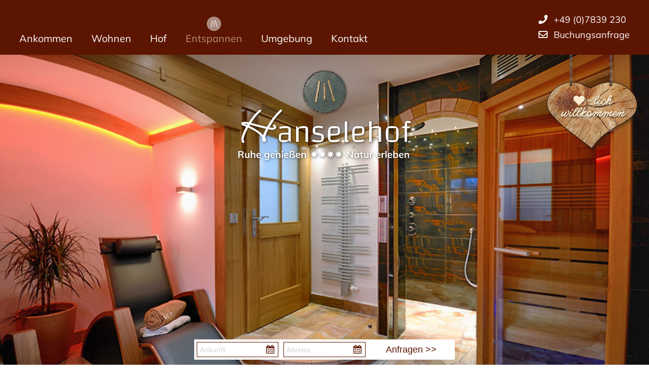

--- FILE ---
content_type: text/html
request_url: https://www.hanselehof.de/wellness.html
body_size: 4217
content:
<!DOCTYPE html>
<html lang="de">
<head>
<meta charset="utf-8">
<meta name="viewport" content="width=device-width, initial-scale=1">
<title>Wellness | Hanselehof - Schwarzwald Urlaub auf dem Bauernhof in Oberwolfach | Ferienwohnungen und Zimmer mit Frühstück</title>
<meta name="description" content="Ferienhof mit Ferienwohnungen, Ferienhaus und Zimmer für Urlaub auf dem Bauernhof im Kinzigtal. Übernachtung mit Frühstück oder Halbpension, Wellness, kinderfreundlich." />
<meta name="author" content= "Multimedia Service Buchmann GmbH - www.MSBu.de" />
<meta name="robots" content="index, follow" />
<link rel="shortcut icon" href="images/favicon.png" type="image/x-icon"/>
<link rel="apple-touch-icon" href="images/apple-touch-icon.png"/>
<script>
!function(e){"use strict";var n=function(n,t,o){function i(e){return a.body?e():void setTimeout(function(){i(e)})}function r(){l.addEventListener&&l.removeEventListener("load",r),l.media=o||"all"}var d,a=e.document,l=a.createElement("link");if(t)d=t;else{var s=(a.body||a.getElementsByTagName("head")[0]).childNodes;d=s[s.length-1]}var f=a.styleSheets;l.rel="stylesheet",l.href=n,l.media="only x",i(function(){d.parentNode.insertBefore(l,t?d:d.nextSibling)});var u=function(e){for(var n=l.href,t=f.length;t--;)if(f[t].href===n)return e();setTimeout(function(){u(e)})};return l.addEventListener&&l.addEventListener("load",r),l.onloadcssdefined=u,u(r),l};"undefined"!=typeof exports?exports.loadCSS=n:e.loadCSS=n}("undefined"!=typeof global?global:this);
loadCSS("fonts/css/all.min.css");
loadCSS("css/smoothness/jquery-ui.min.css");
loadCSS("owlcarousel/assets/owl.carousel.min.css");
loadCSS("css/magnific-popup.css");
</script>
<style type="text/css">
<!--
@import url("css/styles.css");
-->
</style>
</head>
<body>
<div id="container">
  <div id="header-container">
    <header id="header">
      <nav id="nav">
        <a href="#" class="button-close"></a>
        <ul>
          <li><a href="index.php" title="Ankommen">Ankommen</a></li>
          <li class="subnav"><a href="wohnen.html" title="Wohnen">Wohnen</a>
            <ul>
              <li><a href="wohnen.html" title="Allgemeine Infos">Allgemeine Infos</a></li>
              <li><a href="haupthaus.html" title="Haupthaus">Haupthaus</a></li>
              <li><a href="haus-landeck.html" title="Haus Landeck">Haus Landeck</a></li>
              <li><a href="ferienhaeuschen.html" title="Ferienhäuschen">Ferienhäuschen</a></li>
              <li><a href="preise.html" title="Preise">Preise</a></li>
              <li><a href="arrangements.php" title="Arrangements">Arrangements</a></li>
            </ul>
          </li>
          <li class="subnav"><a href="hof.html" title="Hof">Hof</a>
            <ul>
              <li><a href="hof.html#gastgeber" title="Gastgeber">Gastgeber</a></li>
              <li><a href="hof.html#geschichte" title="Geschichte">Geschichte</a></li>
              <li><a href="hof.html#bauernhof" title="Bauernhof">Bauernhof</a></li>
              <li><a href="kindererlebnis.html" title="Kindererlebnis">Kindererlebnis</a></li>
              <li><a href="jahreszeiten.html" title="Jahreszeiten">Jahreszeiten</a></li>
              <li><a href="neuigkeiten.php" title="Neuigkeiten">Neuigkeiten</a></li>
              <li><a href="auszeichnungen.html" title="Auszeichnungen">Auszeichnungen</a></li>
            </ul>
          </li>
          <li class="subnav active"><a href="wellness.html" title="Entspannen">Entspannen</a>
            <ul>
              <li class="active"><a href="wellness.html" title="Wellness">Wellness</a></li>
              <li><a href="wellness.html#bauerngarten" title="Bauerngarten">Bauerngarten</a></li>
              <li><a href="wellness.html#liegewiese" title="Liegewiese">Liegewiese</a></li>
            </ul>
          </li>
          <li class="subnav"><a href="erlebniswertes.html" title="Umgebung">Umgebung</a>
            <ul>
              <li><a href="erlebniswertes.html" title="Erlebniswertes">Erlebniswertes</a></li>
              <li><a href="naturerlebnis.html" title="Naturerlebnis">Naturerlebnis</a></li>
              <li><a href="staedteerlebnis.html" title="Städteerlebnis">Städteerlebnis</a></li>
              <li><a href="wassererlebnis.html" title="Wassererlebnis">Wassererlebnis</a></li>
            </ul>
          </li>
          <li class="subnav"><a href="buchungsanfrage.php" title="Kontakt">Kontakt</a>
            <ul>
              <li><a href="buchungsanfrage.php#content" title="Buchungsanfrage">Buchungsanfrage</a></li>
              <li><a href="anreise.html" title="Anreise">Anreise</a></li>
              <li><a href="gaestebuch.php" title="Gästebuch">Gästebuch</a></li>
              <li><a href="partner.html" title="Partner">Partner</a></li>
              <li><a href="gutschein.html" title="Gutschein">Gutschein</a></li>
            </ul>
          </li>
        </ul>
      </nav>
      <div id="header-quicklinks">
        <ul class="fa-ul">
          <li class="bottom5"><a href="tel:+497839230" title="Tel. +49 (0)7839 230"><i class="fa-li fas fa-phone">&nbsp;</i><span class="sp-hide">+49 (0)7839 230</span></a></li>
          <li class=""><a href="buchungsanfrage.php#content" title="Buchungsanfrage"><i class="fa-li far fa-envelope">&nbsp;</i><span class="sp-hide">Buchungsanfrage</span></a></li>
        </ul>
      </div>
      <a id="nav-sandwich" href="#"><span></span><span></span><span></span></a>
    </header>
  </div>
  <div id="header-image">
    <div id="logo"><a href="index.php" title="HANSELEHOF - Ruhe genießen **** Natur erleben"><img src="images/logo.svg" width="340" height="177" alt="HANSELEHOF - Ruhe genießen **** Natur erleben"></a></div>
    <div id="header-image-prev"><i class="fas fa-chevron-left"></i></div>
    <div id="header-image-next"><i class="fas fa-chevron-right"></i></div>
    <div id="header-image-welcome" class="sp-hide">
      <img src="images/herzlich-willkommen.png" width="193" height="194" alt="Hanselehof - Schwarzwald Urlaub auf dem Bauernhof in Oberwolfach">
    </div>
    <div id="header-image-booking">
      <form name="form1" action="buchungsanfrage.php#content">
      <div class="flex-container flex-center-y">
        <div class="flex-33 left5 right5">
          <p><input class="anreise" name="ankunft" type="text" placeholder="Ankunft"></p>
        </div>
        <div class="flex-33 left5 right5">
          <p><input class="abreise" name="abreise" type="text" placeholder="Abreise"></p>
        </div>
        <div class="flex-33 left5 right5 text-center">
          <button type="submit" name="action" id="action" value="request" title="Anfragen">Anfragen &gt;&gt;</button>
        </div>
      </div>
      </form>
    </div>
  </div>
  <main id="content">
    <div class="content bottom0" style="background-color:#FAF9F5;">
      <div class="center text-center">
        <h1 style="margin-bottom:0.2em;">Wohlfühl- und Saunabereich</h1>
        <h2>Ruhe und Entspannung pur</h2>
        <hr style="margin-bottom:0;border:1px solid #947246;">
      </div>
    </div>
    <div class="content-narrow" style="background-color:#FAF9F5;">
      <div class="center text-center">
        <p>Unsere  private Wellness-Suite wahlweise mit Finnischer Sauna oder dem prickelnden Sanarium werden Sie begeistern. Die Wellness-Suite buchen Sie exklusiv nur für sich.</p>
        <p>&nbsp;</p>
        <p>Der großzügige Wasserbereich mit eigenem Berg-Quellwasser, Schwallbrause, Erlebnis-Regendusche und gemütlichem Ruheraum mit "Physio-Therm"-Wärmeliegen sind Erholung für Körper Geist und Seele.</p>
        <p>&nbsp;</p>
        <p>Sie wollen frische Luft schnappen? Dann schlendern Sie einfach kurz zwischen den Saunagängen von Ihrem Bademantel umhüllt durch den schönen Bauerngarten.</p>
        <p>&nbsp;</p>
        <p>Lassen Sie den Alltag hinter sich und genießen Sie die Ruhe und Entspannung ganz für sich alleine.</p>
      </div>
    </div>
    <div class="content bottom0">
      <a id="spa-suite"></a>
      <div class="center text-center">
        <p class="h1" style="margin-bottom:0.2em;">Private SPA-Suite</p>
        <h2>Exklusiv für Sie alleine</h2>
        <hr style="margin-bottom:0;border:1px solid #947246;">
      </div>
    </div>
    <div class="content-narrow">
      <div class="center text-center">
        <ul class="text-left">
          <li>Bei zwei Personen 12,- € p. P.</li>
          <li>Jede weitere Person 7,50 €<br>
            (Preise für 2 ½ Stunden Aufenthalt)</li>
          <li>Kinder bis 10 Jahre mit Eltern kostenlos</li>
          <li>Sauna und Badetücher, Getränke und Obst inklusive</li>
          <li>Belegung bis max. sechs Personen</li>
          <li>Wählen Sie zwischen finnischer Sauna oder Sanarium</li>
          <li>Relaxen Sie auf Physiotherm-Wärmeliegen</li>
          <li>Rechtzeitige vorherige Anmeldung erforderlich</li></ul>
      </div>
    </div>
    <div class="content-narrow top20 bottom20">
      <div class="owl-carousel owl-theme">
        <div class="item"><a href="images/spa-suite-01.jpg" title="Wellnessbereich mit Sauna und Physiotherm-Wärmeliegen"><img class="owl-lazy" data-src="images/spa-suite-01-kl.jpg" alt="Wellnessbereich mit Sauna und Physiotherm-Wärmeliegen" width="400" height="267"></a></div>
        <div class="item"><a href="images/spa-suite-02.jpg" title="Wellnessbereich mit Sauna und Physiotherm-Wärmeliegen"><img class="owl-lazy" data-src="images/spa-suite-02-kl.jpg" alt="Wellnessbereich mit Sauna und Physiotherm-Wärmeliegen" width="400" height="267"></a></div>
        <div class="item"><a href="images/spa-suite-03.jpg" title="Wellnessbereich mit Sauna und Physiotherm-Wärmeliegen"><img class="owl-lazy" data-src="images/spa-suite-03-kl.jpg" alt="Wellnessbereich mit Sauna und Physiotherm-Wärmeliegen" width="400" height="267"></a></div>
        <div class="item"><a href="images/spa-suite-04.jpg" title="Wellnessbereich mit Sauna und Physiotherm-Wärmeliegen"><img class="owl-lazy" data-src="images/spa-suite-04-kl.jpg" alt="Wellnessbereich mit Sauna und Physiotherm-Wärmeliegen" width="400" height="267"></a></div>
        <div class="item"><a href="images/spa-suite-05.jpg" title="Wellnessbereich mit Sauna und Physiotherm-Wärmeliegen"><img class="owl-lazy" data-src="images/spa-suite-05-kl.jpg" alt="Wellnessbereich mit Sauna und Physiotherm-Wärmeliegen" width="400" height="267"></a></div>
      </div>
    </div>
    <div class="content bottom0" style="background-color:#EEE0D7;">
      <a id="bauerngarten"></a>
      <div class="center text-center">
        <p class="h1" style="margin-bottom:0.2em;">Bauerngarten</p>
        <h2>Natur &amp; Entspannung pur</h2>
        <hr style="margin-bottom:0;border:1px solid #947246;">
      </div>
    </div>
    <div class="content-narrow" style="background-color:#EEE0D7;">
      <div class="center text-center">
        <p>Lauschen Sie dem Plätschern des Brunnens und hören Sie der Natur beim Sprechen zu.</p>
        <p>Schlendern Sie durch unseren Hofgarten und entdecken die Kräuter- und Pflanzenwelt.</p>
        <p>Oder entspannen Sie bei einem guten Buch.</p>
      </div>
    </div>
    <div class="content-narrow top20 bottom20" style="background-color:#EEE0D7;">
      <div class="owl-carousel owl-theme">
        <div class="item"><a href="images/bauerngarten-01.jpg" title="Bauerngarten"><img class="owl-lazy" data-src="images/bauerngarten-01-kl.jpg" alt="Bauerngarten" width="400" height="267"></a></div>
        <div class="item"><a href="images/bauerngarten-02.jpg" title="Bauerngarten"><img class="owl-lazy" data-src="images/bauerngarten-02-kl.jpg" alt="Bauerngarten" width="400" height="267"></a></div>
        <div class="item"><a href="images/bauerngarten-03.jpg" title="Bauerngarten"><img class="owl-lazy" data-src="images/bauerngarten-03-kl.jpg" alt="Bauerngarten" width="400" height="267"></a></div>
        <div class="item"><a href="images/bauerngarten-04.jpg" title="Bauerngarten"><img class="owl-lazy" data-src="images/bauerngarten-04-kl.jpg" alt="Bauerngarten" width="400" height="267"></a></div>
        <div class="item"><a href="images/bauerngarten-05.jpg" title="Bauerngarten"><img class="owl-lazy" data-src="images/bauerngarten-05-kl.jpg" alt="Bauerngarten" width="400" height="267"></a></div>
      </div>
    </div>
    <div class="content bottom0" style="background-color:#FAF9F5;">
      <a id="liegewiese"></a>
      <div class="center text-center">
        <p class="h1" style="margin-bottom:0.2em;">Liegewiese</p>
        <h2>Sonne tanken und abschalten</h2>
        <hr style="margin-bottom:0;border:1px solid #947246;">
      </div>
    </div>
    <div class="content-narrow" style="background-color:#FAF9F5;">
      <div class="center text-center">
        <p>Nehmen Sie einfach ein Sonnenbad inmitten der Natur. Sie werden diverse Liegewiesen rund um den Hof entdecken können.<br>
        Lauschen Sie dem Plätschern des Bachs, hören Sie dem Gesang der Natur zu.</p>
        <p>&nbsp;</p>
        <p>Holen Sie tief Luft und werden Sie ein Teil davon ...</p>
      </div>
    </div>
    <div class="content-narrow top20 bottom20" style="background-color:#FAF9F5;">
      <div class="owl-carousel owl-theme">
        <div class="item"><a href="images/liegewiese-01.jpg" title="Liegewiese"><img class="owl-lazy" data-src="images/liegewiese-01-kl.jpg" alt="Liegewiese" width="400" height="267"></a></div>
        <div class="item"><a href="images/liegewiese-02.jpg" title="Idyllische Plätzchen finden Sie rund um den Hof"><img class="owl-lazy" data-src="images/liegewiese-02-kl.jpg" alt="Idyllische Plätzchen finden Sie rund um den Hof" width="400" height="267"></a></div>
        <div class="item"><a href="images/liegewiese-03.jpg" title="Idyllische Plätzchen finden Sie rund um den Hof"><img class="owl-lazy" data-src="images/liegewiese-03-kl.jpg" alt="Idyllische Plätzchen finden Sie rund um den Hof" width="400" height="267"></a></div>
        <div class="item"><a href="images/liegewiese-04.jpg" title="Idyllische Plätzchen finden Sie rund um den Hof"><img class="owl-lazy" data-src="images/liegewiese-04-kl.jpg" alt="Idyllische Plätzchen finden Sie rund um den Hof" width="400" height="267"></a></div>
        <div class="item"><a href="images/liegewiese-05.jpg" title="Idyllische Plätzchen finden Sie rund um den Hof"><img class="owl-lazy" data-src="images/liegewiese-05-kl.jpg" alt="Idyllische Plätzchen finden Sie rund um den Hof" width="400" height="267"></a></div>
        <div class="item"><a href="images/liegewiese-06.jpg" title="Idyllische Plätzchen finden Sie rund um den Hof"><img class="owl-lazy" data-src="images/liegewiese-06-kl.jpg" alt="Idyllische Plätzchen finden Sie rund um den Hof" width="400" height="267"></a></div>
      </div>
    </div>
  </main>
  <div id="footer-container">
    <footer id="footer" class="center flex-container flex-wrap top20 bottom20">
      <div class="flex-40 top20 bottom20 left10 right40 sp-left0 sp-right0">
        <div class="flex-container flex-wrap">
          <div class="flex-66 bottom20">
            <p><a href="index.php" title="HANSELEHOF - Ruhe genießen **** Natur erleben"><img src="images/logo-footer.svg" alt="Hanselehof - Schwarzwald Urlaub auf dem Bauernhof in Oberwolfach" width="226" height="44" class="footer-logo"></a></p>
            <p>&nbsp;</p>
            <p>Bad Rippoldsau / Schapbach<br>
              Familie Schmid<br>
              77709 Oberwolfach / Walke<br>
            </p>
            <ul class="fa-ul">
              <li><a href="tel:+497839230" title="Tel. +49 (0)7839 230"><i class="fa-li fa fa-phone" aria-hidden="true"></i> +49 (0)7839 230</a></li>
              <li><a href="mailto:info@hanselehof.de" title="info@hanselehof.de"><i class="fa-li fa fa-envelope" aria-hidden="true"></i> info@hanselehof.de</a></li>
            </ul>
            <p>&nbsp;</p>
            <p><a href="https://goo.gl/maps/A81F4792EMvEBdFz8" title="Google Maps" target="_blank">Google Maps &gt;&gt;</a></p>
          </div>
          <div class="flex-33 top20">
            <p><a href="https://goo.gl/maps/A81F4792EMvEBdFz8" title="Google Maps" target="_blank"><img src="images/footer-karte.svg" alt="Lage - Oberwolfach - Bad Rippoldsau" width="134" height="128"></a></p>
          </div>
        </div>
      </div>
      <div class="flex-15 top20 bottom20 left10 right10 sp-left0 sp-right0">
        <ul style="list-style-type:none;padding-left:0;">
          <li><a href="index.php" title="Ankommen"><strong class="text-gross" style="text-decoration:underline;font-family:'Changa',sans-serif;">Ankommen</strong></a></li>
        </ul>
        <p>&nbsp;</p>
        <ul style="list-style-type:none;padding-left:0;">
          <li><a href="wohnen.html" title="Wohnen"><strong class="text-gross" style="text-decoration:underline;font-family:'Changa',sans-serif;">Wohnen</strong></a></li>
          <li><a href="wohnen.html" title="Allgemein">Allgemein</a></li>
          <li><a href="haupthaus.html" title="Haupthaus">Haupthaus</a></li>
          <li><a href="haus-landeck.html" title="Haus Landeck">Haus Landeck</a></li>
          <li><a href="ferienhaeuschen.html" title="Ferienhäuschen">Ferienhäuschen</a></li>
          <li><a href="preise.html" title="Preise">Preise</a></li>
          <li><a href="arrangements.php" title="Arrangements">Arrangements</a></li>
        </ul>
      </div>
      <div class="flex-15 top20 bottom20 left10 right10 sp-left0 sp-right0">
        <ul style="list-style-type:none;padding-left:0;">
          <li><a href="hof.html" title="Hof"><strong class="text-gross" style="text-decoration:underline;font-family:'Changa',sans-serif;">Hof</strong></a></li>
          <li><a href="hof.html#gastgeber" title="Gastgeber">Gastgeber</a></li>
          <li><a href="hof.html#geschichte" title="Geschichte">Geschichte</a></li>
          <li><a href="hof.html#bauernhof" title="Bauernhof">Bauernhof</a></li>
          <li><a href="kindererlebnis.html" title="Kindererlebnis">Kindererlebnis</a></li>
          <li><a href="jahreszeiten.html" title="Jahreszeiten">Jahreszeiten</a></li>
          <li><a href="neuigkeiten.php" title="Neuigkeiten">Neuigkeiten</a></li>
          <li><a href="auszeichnungen.html" title="Auszeichnungen">Auszeichnungen</a></li>
        </ul>
      </div>
      <div class="flex-15 top20 bottom20 left10 right10 sp-left0 sp-right0">
        <ul style="list-style-type:none;padding-left:0;">
          <li><a href="wellness.html" title="Entspannen"><strong class="text-gross" style="text-decoration:underline;font-family:'Changa',sans-serif;">Entspannen</strong></a></li>
          <li><a href="wellness.html" title="Wellness">Wellness</a></li>
          <li><a href="wellness.html#bauerngarten" title="Bauerngarten">Bauerngarten</a></li>
          <li><a href="wellness.html#liegewiese" title="Liegewiese">Liegewiese</a></li>
        </ul>
        <p>&nbsp;</p>
        <ul style="list-style-type:none;padding-left:0;">
          <li><a href="erlebniswertes.html" title="Umgebung"><strong class="text-gross" style="text-decoration:underline;font-family:'Changa',sans-serif;">Umgebung</strong></a></li>
          <li><a href="erlebniswertes.html" title="Erlebniswertes">Erlebniswertes</a></li>
          <li><a href="naturerlebnis.html" title="Naturerlebnis">Naturerlebnis</a></li>
          <li><a href="staedteerlebnis.html" title="Städteerlebnis">Städteerlebnis</a></li>
          <li><a href="wassererlebnis.html" title="Wassererlebnis">Wassererlebnis</a></li>
        </ul>
      </div>
      <div class="flex-15 top20 bottom20 left10 right10 sp-left0 sp-right0">
        <ul style="list-style-type:none;padding-left:0;">
          <li><a href="buchungsanfrage.php" title="Kontakt"><strong class="text-gross" style="text-decoration:underline;font-family:'Changa',sans-serif;">Kontakt</strong></a></li>
          <li><a href="buchungsanfrage.php#content" title="Buchungsanfrage">Buchungsanfrage</a></li>
          <li><a href="anreise.html" title="Anreise">Anreise</a></li>
          <li><a href="gaestebuch.php" title="Gästebuch">Gästebuch</a></li>
          <li><a href="partner.html" title="Partner">Partner</a></li>
          <li><a href="gutschein.html" title="Gutschein">Gutschein</a></li>
          <li><a href="impressum.html" title="Impressum">Impressum</a></li>
          <li><a href="datenschutz.html" title="Datenschutz">Datenschutz</a></li>
        </ul>
      </div>
    </footer>
  </div>
  <div id="footer-line">
    <p><a href="pdf/agb.pdf" title="AGB" target="_blank" class="noicon">AGB</a> &nbsp;|&nbsp; <a href="impressum.html" title="Impressum">Impressum</a> &nbsp;|&nbsp; <a href="datenschutz.html" title="Datenschutz">Datenschutz</a></p>
    <p class="text-klein top10"><a href="https://www.msbu.de/" title="MSBu.de - Die Werbeagentur" target="_blank">Website by MSBu.de</a></p>
  </div>
</div>
<script>
var scripts=[
"js/keycontrol.js",
"js/jquery-3.3.1.min.js",
"js/jquery.backstretch.min.js",
"js/jquery-ui.min.js",
"js/jquery.ui.datepicker-de.js",
"owlcarousel/owl.carousel.min.js",
"js/magnific-popup.min.js",
"js/functions.js"
];
function loadScripts(){
	var script = document.createElement('script');
	script.src = scripts.shift();
	script.onload = function(){if(scripts.length>0) loadScripts();};
	document.head.appendChild(script);
}
loadScripts();
var shuffle = false;
var images = [
	'wellness.jpg'
];
</script>
</body>
</html>

--- FILE ---
content_type: text/css
request_url: https://www.hanselehof.de/css/styles.css
body_size: 6153
content:
/* mulish-regular - latin */
@font-face {
  font-family: 'Mulish';
  font-style: normal;
  font-weight: 400;
  src: url('../fonts/mulish-v11-latin-regular.eot'); /* IE9 Compat Modes */
  src: local(''),
       url('../fonts/mulish-v11-latin-regular.eot?#iefix') format('embedded-opentype'), /* IE6-IE8 */
       url('../fonts/mulish-v11-latin-regular.woff2') format('woff2'), /* Super Modern Browsers */
       url('../fonts/mulish-v11-latin-regular.woff') format('woff'), /* Modern Browsers */
       url('../fonts/mulish-v11-latin-regular.ttf') format('truetype'), /* Safari, Android, iOS */
       url('../fonts/mulish-v11-latin-regular.svg#Mulish') format('svg'); /* Legacy iOS */
}
/* mulish-700 - latin */
@font-face {
  font-family: 'Mulish';
  font-style: normal;
  font-weight: 700;
  src: url('../fonts/mulish-v11-latin-700.eot'); /* IE9 Compat Modes */
  src: local(''),
       url('../fonts/mulish-v11-latin-700.eot?#iefix') format('embedded-opentype'), /* IE6-IE8 */
       url('../fonts/mulish-v11-latin-700.woff2') format('woff2'), /* Super Modern Browsers */
       url('../fonts/mulish-v11-latin-700.woff') format('woff'), /* Modern Browsers */
       url('../fonts/mulish-v11-latin-700.ttf') format('truetype'), /* Safari, Android, iOS */
       url('../fonts/mulish-v11-latin-700.svg#Mulish') format('svg'); /* Legacy iOS */
}
/* mulish-600 - latin */
@font-face {
  font-family: 'Mulish';
  font-style: normal;
  font-weight: 600;
  src: url('../fonts/mulish-v11-latin-600.eot'); /* IE9 Compat Modes */
  src: local(''),
       url('../fonts/mulish-v11-latin-600.eot?#iefix') format('embedded-opentype'), /* IE6-IE8 */
       url('../fonts/mulish-v11-latin-600.woff2') format('woff2'), /* Super Modern Browsers */
       url('../fonts/mulish-v11-latin-600.woff') format('woff'), /* Modern Browsers */
       url('../fonts/mulish-v11-latin-600.ttf') format('truetype'), /* Safari, Android, iOS */
       url('../fonts/mulish-v11-latin-600.svg#Mulish') format('svg'); /* Legacy iOS */
}
/* mulish-italic - latin */
@font-face {
  font-family: 'Mulish';
  font-style: italic;
  font-weight: 400;
  src: url('../fonts/mulish-v11-latin-italic.eot'); /* IE9 Compat Modes */
  src: local(''),
       url('../fonts/mulish-v11-latin-italic.eot?#iefix') format('embedded-opentype'), /* IE6-IE8 */
       url('../fonts/mulish-v11-latin-italic.woff2') format('woff2'), /* Super Modern Browsers */
       url('../fonts/mulish-v11-latin-italic.woff') format('woff'), /* Modern Browsers */
       url('../fonts/mulish-v11-latin-italic.ttf') format('truetype'), /* Safari, Android, iOS */
       url('../fonts/mulish-v11-latin-italic.svg#Mulish') format('svg'); /* Legacy iOS */
}
/* changa-regular - latin */
@font-face {
  font-family: 'Changa';
  font-style: normal;
  font-weight: 400;
  src: url('../fonts/changa-v18-latin-regular.eot'); /* IE9 Compat Modes */
  src: local(''),
       url('../fonts/changa-v18-latin-regular.eot?#iefix') format('embedded-opentype'), /* IE6-IE8 */
       url('../fonts/changa-v18-latin-regular.woff2') format('woff2'), /* Super Modern Browsers */
       url('../fonts/changa-v18-latin-regular.woff') format('woff'), /* Modern Browsers */
       url('../fonts/changa-v18-latin-regular.ttf') format('truetype'), /* Safari, Android, iOS */
       url('../fonts/changa-v18-latin-regular.svg#Changa') format('svg'); /* Legacy iOS */
}
/* changa-500 - latin */
@font-face {
  font-family: 'Changa';
  font-style: normal;
  font-weight: 500;
  src: url('../fonts/changa-v18-latin-500.eot'); /* IE9 Compat Modes */
  src: local(''),
       url('../fonts/changa-v18-latin-500.eot?#iefix') format('embedded-opentype'), /* IE6-IE8 */
       url('../fonts/changa-v18-latin-500.woff2') format('woff2'), /* Super Modern Browsers */
       url('../fonts/changa-v18-latin-500.woff') format('woff'), /* Modern Browsers */
       url('../fonts/changa-v18-latin-500.ttf') format('truetype'), /* Safari, Android, iOS */
       url('../fonts/changa-v18-latin-500.svg#Changa') format('svg'); /* Legacy iOS */
}
/* changa-600 - latin */
@font-face {
  font-family: 'Changa';
  font-style: normal;
  font-weight: 600;
  src: url('../fonts/changa-v18-latin-600.eot'); /* IE9 Compat Modes */
  src: local(''),
       url('../fonts/changa-v18-latin-600.eot?#iefix') format('embedded-opentype'), /* IE6-IE8 */
       url('../fonts/changa-v18-latin-600.woff2') format('woff2'), /* Super Modern Browsers */
       url('../fonts/changa-v18-latin-600.woff') format('woff'), /* Modern Browsers */
       url('../fonts/changa-v18-latin-600.ttf') format('truetype'), /* Safari, Android, iOS */
       url('../fonts/changa-v18-latin-600.svg#Changa') format('svg'); /* Legacy iOS */
}
/*#############################*/
/*  Basis-Layout Definitionen  */
/*#############################*/
* {
    -webkit-box-sizing: border-box;
    -moz-box-sizing: border-box;
    box-sizing: border-box;
	/*-webkit-transition: all 0.5s ease-in;
	transition: all 0.5s ease-in;*/
}
html{
	overflow-y:scroll;
	-webkit-text-size-adjust: none;
	-webkit-font-smoothing: antialiased;
	height:100%;
}
html.nooverflow{
	overflow-y:hidden;
}
body{
	margin: 0;
	color: #222;
	font-family: 'Mulish', sans-serif;
	font-size: 18px;
	line-height:1.4em;
	font-style: normal;
	height: 100%;
}
body.sticky{
	padding-top:100px;
}
table, td{
	border: 0px;
	margin: 0px;
	padding: 0px;
	vertical-align: top;
	border-collapse: collapse;
	border-spacing: 0px;
}
.gaestebuch td {
  padding: 5px;
}
iframe{
	border:0px;
	margin:0px;
	padding:0px;
}
.center{
	width: 85%;
	margin-right: auto;
	margin-left: auto;
	position: relative;
}
#container {
	width: 100%;
	position: relative;
	overflow:hidden;
	min-height: 100%;
	height: auto !important;
	height: 100%;
}
#header-container{
	position:relative;
	background-color:#5B1500;
}
.sticky #header-container{
	position:fixed;
	width: 100%;
	top:0px;
	left:0px;
	z-index:3;
	box-shadow: 5px 5px 15px -5px #000;
}
#header{
	position:relative;
	height:108px;
	-webkit-transition: height 0.3s ease-in-out;
	transition: height 0.3s ease-in-out;
}
.sticky #header{
	height:70px;
}
#logo{
	position: absolute;
	left:50%;
	top:5%;
	transform:translate(-50%,0);
}
#logo a{
	display: block;
    height: 100%;
}
#logo img{
	display: block;
	height:100%;
	width:auto;
	filter: drop-shadow(1px 1px 2px rgba(0,0,0,0.6));
	-webkit-transition: height 0.3s ease-in-out;
	transition: height 0.3s ease-in-out;
}
#header-quicklinks{
	position:absolute;
	top:50%;
	right:3%;
	transform:translate(0,-50%);
	color:#fff;
}
#header-quicklinks i{
	min-height:1.4em;
}
#header-quicklinks a{
	color:#fff;
	display:block;
	height:1.4em;
	text-decoration:none;
}
#header-quicklinks a:hover{
	text-decoration:underline;
}
#header-image{
	display:block;
	height:64vw;
	max-height:660px;
	max-height: calc(100vh - 108px);
	min-height: 200px;
	position:relative;
	z-index:1;
}
#header-image img{
	max-width:100%;
	height:auto;
}
#header-image-welcome{
	position:absolute;
	top:0;
	right:1%;
}
#header-image-pager {
	position: absolute;
	z-index:999;
	width:100%;
	bottom: 15px;
	text-align:center;
}
#header-image-pager a {
	background: #fff;
	border:2px solid #fff;
	text-indent: -9999px;
	width: 20px;
	height: 20px;
	margin: 0 3px;
	outline: 0;
	-moz-border-radius: 10px;
	-webkit-border-radius: 10px;
	border-radius: 10px;
	display: inline-block;
	box-shadow: 1px 1px 5px 0px #333;
}

#header-image-pager a:hover,
#header-image-pager a.active {
	background: #932825;
}
#header-image-prev,#header-image-next{
	position:absolute;
	top:50%;
	transform:translate(0,-50%);
	cursor:pointer;
	color:#fff;
	font-size:1.5em;
	width: 40px;
    height: 40px;
    line-height: 40px;
	text-align: center;
	background-color:rgba(0,0,0,0.2);
}
#header-image-prev{
	position:absolute;
	left:3%;
}
#header-image-next{
	position:absolute;
	right:3%;
}
#header-image-booking{
	position:absolute;
	left:50%;
	transform:translate(-50%,0);
	bottom:10px;
	font-size:0.9em;
	background-color:#fff;
	padding:0.3em 0;
}
#header-image-booking input{
    line-height: 30px;
    height: 30px;
	border:1px solid #5B1500;
	background-color:transparent;
}
#header-image-booking img.ui-datepicker-trigger {
    margin-top: 6px;
    margin-left: -24px;
}
#header-image-booking button{
	cursor:pointer;
	color:#5B1500;
	border:none;
	font-size:1.1em;
	white-space:nowrap;
    background-color:transparent;
}
#header-image-down{
	position:absolute;
	bottom:30px;
	left:50%;
	transform:translateX(-50%);
	color:#fff;
	text-align:center;
	text-shadow:1px 1px 2px rgba(0,0,0,0.75);
	font-size:1.5em;
	cursor:pointer;
	-webkit-transition: opacity 0.3s ease-in-out;
	transition: opacity 0.3s ease-in-out;
	animation: 4s ease-in-out 0.5s arrow-down infinite;
}
.sticky #header-image-down{
	opacity:0;
}
@keyframes arrow-down {
    0%   {bottom:30px;}
	25%   {bottom:40px;}
    50%  {bottom:30px;}
	75%   {bottom:40px;}
    100% {bottom:30px;}
}
#nav{
	position:absolute;
	z-index: 2;
	left:3%;
	top:70%;
	transform:translate(0,-50%);
}
#nav-sandwich{
	display:none;
	position:absolute;
	top:50%;
	margin-top:-16px;
	left:20px;
	width:60px;
	height:35px;
	z-index:1;
}
#nav-sandwich span:before{
	content:"";
	display:block;
	width:100%;
	height:5px;
	margin-bottom:7px;
	background-color:rgba(255,255,255,0.8);
	-webkit-border-radius: 5px 5px 5px 5px;
	-moz-border-radius: 5px 5px 5px 5px;
	border-radius: 5px 5px 5px 5px;
}
#nav ul {
	list-style-type: none;
	margin: 0px;
	padding: 0px;
}
#nav > ul > li {
	position: relative;
	display: inline-block;
	margin-right:2.5vw;
}
#nav > ul > li:last-child {
	margin-right:0px;
}
#nav > ul > li a {
	position: relative;
	font-size:1.1em;
	text-decoration: none;
	text-align: center;
	display: block;
	color: #fff;
}
@media(hover:hover){
#nav > ul > li:hover > a{
	color:#BC8F77;
}
#nav > ul > li:hover > a:before{
	content:"";
	position:absolute;
	top:-30px;
	left:50%;
	transform:translate(-50%,0);
	width:28px;
	height:28px;
	background-image:url(../images/nav-active.svg);
}
}
#nav > ul > li.active > a, #nav > ul > li.expanded > a{
	color:#BC8F77 !important;
}
#nav > ul > li.active > a:before,#nav > ul > li.expanded > a:before{
	content:"";
	position:absolute;
	top:-30px;
	left:50%;
	transform:translate(-50%,0);
	width:28px;
	height:28px;
	background-image:url(../images/nav-active.svg);
}
#nav ul ul{
	position: absolute;
    left: calc(50% + 1.25vw - 0.8em);
	transform:translate(-50%,0);
    top: 26px;
	padding-top:26px;
	opacity:0;
	transition: opacity 0.3s ease-in-out;
	height:0px;
	overflow:hidden;
	min-width: 100%;
}
#nav ul li:hover ul,#nav ul li.hover ul{
	opacity:1;
	height:auto;
}
#nav ul ul li{
	display:block;
	margin-bottom:2px;
}
#nav ul ul li a{
	font-size:0.9em;
	line-height:26px;
	text-align:center;
	line-height:38px;
	padding-top: 0px;
	padding-left: 0.8em;
	padding-right: 0.8em;
	color:#222;
	background-color:rgba(255,255,255,0.95);
	white-space:nowrap;
	border-radius:0.3em;
	box-shadow: 1px 1px 3px -1px rgba(0,0,0,0.5);
}
#nav ul ul li:hover a, #nav ul ul li.active a{
	color:#fff;
	background-color:rgba(91,21,0,0.9);
}
a.button-close{
	display:none;
	position:relative;
    width: 100%;
	height: 40px;
	margin-top:20px;
}
a.button-close:before{
	content:"";
	position:absolute;
	top:15px;
	right:10px;
	width:35px;
	height:4px;
	background-color:#fff;
	-webkit-border-radius: 5px 5px 5px 5px;
	-moz-border-radius: 5px 5px 5px 5px;
	border-radius: 5px 5px 5px 5px;
	-webkit-transform: rotate(45deg);
	transform: rotate(45deg);
}
a.button-close:after{
	content:"";
	position:absolute;
	top:15px;
	right:10px;
	width:35px;
	height:4px;
	background-color:#fff;
	-webkit-border-radius: 5px 5px 5px 5px;
	-moz-border-radius: 5px 5px 5px 5px;
	border-radius: 5px 5px 5px 5px;
	-webkit-transform: rotate(-45deg);
	transform: rotate(-45deg);
}
#content{
	display:block;
}
.sticky #content {
    min-height:400px;
}
.content{
	position: relative;
    padding: 5% 7%;
}
.content-narrow{
    padding: 3%;
}
#footer-container{
	background-image: url(../images/footer.jpg);
	background-size:cover;
	background-position:center center;
    background-color: #53300e;
}
#footer{
	color: #fff;
    font-size: 0.8em;
    line-height: 1.2em;
}
#footer a{
	text-decoration:none;
}
#footer a.active,#footer a:hover{
	text-decoration:underline;
}
#footer ul{
	display:inline-block;
	text-align:left;
}
#footer span{
	display:block;
}
.footer-logo{
	filter: drop-shadow(1px 1px 2px rgba(0,0,0,0.6));
}
#footer-line{
	color:#fff;
	padding:10px 20px;
	font-size:0.7em;
	text-align:center;
	background-color:#5B1500;
}
#footer-line a{
	color:#fff;
	text-decoration:none;
}
#footer-line a.active,#footer-line a:hover{
	text-decoration:underline;
}
.lightbox{
	line-height:10px;
	-webkit-transition: all 0.3s ease-in-out;
	transition: all 0.3s ease-in-out;
}
.lightbox a,.ql a,.ql a img{
	display:inline-block;
	text-decoration:none;
	-webkit-transition: all 0.3s ease-in-out;
	transition: all 0.3s ease-in-out;
}
.ql a img {filter: saturate(1.5);}
@media(hover:hover){
.lightbox a:not(.lightbox-button):hover,.ql a:hover img{
	transform:scale(1.05);
}
}
.lightbox .flex-20:nth-child(n+6) {
    display: none;
}
.lightbox.expanded .flex-20:nth-child(n+6) {
    display: inherit;
}
.lightbox-button:before{
	content:"weitere Bilder >>";
}
.lightbox.expanded .lightbox-button:before{
	content:"<< weinger Bilder";
}
.mehr-info{
	position:relative;
	display:inline-block;
}
.mehr-info.active{
	text-indent:-9999px;
}
.mehr-info.active:before{
	content:"<< weniger Informationen";
	position: absolute;
	top: 0;
    left: 0;
	text-indent: 0;
	font-weight:bold;
	font-style:italic;
	width: max-content;
}
.text-center .mehr-info.active:before{
	transform: translateX(-50%);
}
.info-details{
	max-height:0;
	overflow:hidden;
	transition:.6s ease-in-out;
	opacity:0;
	margin-top:1em;
}
.info-details.active{
	opacity:1;
	max-height:5000px;
}
.separator{
	position:relative;
}
.separator img{
	display:block;
	width:100%;
	height:auto;
}
/*																				   Grid
======================================================================================= */
.left0{padding-left:0px !important;}
.left5{padding-left:5px;}
.left10{padding-left:10px;}
.left20{padding-left:20px;}
.left40{padding-left:40px;}
.top0{padding-top:0px !important;}
.top5{padding-top:5px;}
.top10{padding-top:10px;}
.top20{padding-top:20px;}
.top30{padding-top:30px;}
.top40{padding-top:40px;}
.top60{padding-top:60px;}
.top80{padding-top:80px;}
.right0{padding-right:0px !important;}
.right5{padding-right:5px;}
.right10{padding-right:10px;}
.right20{padding-right:20px;}
.right40{padding-right:40px;}
.bottom0{padding-bottom:0px !important;}
.bottom5{padding-bottom:5px;}
.bottom10{padding-bottom:10px;}
.bottom20{padding-bottom:20px;}
.bottom30{padding-bottom:30px;}
.bottom40{padding-bottom:40px;}
.bottom60{padding-bottom:60px;}
.bottom80{padding-bottom:80px;}

.embed-container{position:relative;padding-bottom:56.25%;height:0;overflow:hidden;width:100%;height:auto;}
.embed-container iframe{position:absolute;top:0;left:0;width:100%;height:100%;}

img[data-src]{
	display:none;
}
img.resp{
	max-width:100%;
	height:auto !important;
}
.clear {
	clear: both;
	line-height: 0px;
	height: 0px;
	overflow: hidden;
}
.flex-container{
	display: flex;
}
.flex-container img{
	max-width:100%;
	height:auto !important;
	image-rendering:-webkit-optimize-contrast;
}
.flex-wrap{
	flex-wrap: wrap;
}
.flex-center-x{
	justify-content: center;
}
.flex-center-y{
	align-items: center;
}
.flex-100{
	width:100%;
	max-width:100%;
}
.flex-75{
	width:75%;
	max-width:75%;
}
.flex-70{
	width:70%;
	max-width:70%;
}
.flex-66{
	width:66.666%;
	max-width:66.666%;
}
.flex-60{
	width:60%;
	max-width:60%;
}
.flex-50{
	width:50%;
	max-width:50%;
}
.flex-40{
	width:40%;
	max-width:40%;
}
.flex-33{
	width:33.333%;
	max-width:33.333%;
}
.flex-30{
	width:30%;
	max-width:30%;
}
.flex-25{
	width:25%;
	max-width:25%;
}
.flex-20{
	width:20%;
	max-width:20%;
}
.flex-15{
	width:15%;
	max-width:15%;
}
.sp-show{
	display:none;
}
/*																				 Absatz
======================================================================================= */
h1,h2,h3,h4{
	margin-top:0px;
}
h1,p.h1{
	font-family: 'Changa', sans-serif;
	font-size:2.9em;
	line-height:1.2em;
	color:#2B3A30;
	font-weight:normal;
	margin-bottom: 0.7em;
}
h2,p.h2{
	font-family: 'Mulish', sans-serif;
	font-size:1.3em;
	line-height:1.2em;
	color:#5B1500;
	font-weight:700;
	margin-bottom: 0.7em;
}
h3,p.h3{
	font-family: 'Changa', sans-serif;
	font-size:1.3em;
	line-height:1.2em;
	color:#003366;
	font-weight:normal;
	margin-bottom: 0.3em;
}
h4,p.h4{
	font-size:1em;
	line-height:1.2em;
	color:#5B1500;
	font-weight:600;
	margin-bottom: 0.3em;
}
p{
	margin-top: 0px;
	margin-bottom: 0px;
}
.fa-ul {
    margin-left: 1.7em;
}
strong{
	font-weight:700;
}
ul,ol{
	padding-left: 20px;
	margin: 0px;
	display:inline-block;
}
ul.list{
	position:relative;
    display: inline-block;
	list-style-type:none;
	padding-left:16px;
}
ul.list li{
	position:relative;
}
ul.list li:before{
	position:absolute;
	content:"•";
	left:-16px;
	font-size:1.1em;
}
a {
	color: inherit;
	outline: none;
}
a:hover {
}
a.link:before {
    content: "\f0da";
    font-family: 'FontAwesome';
    text-decoration: none;
    display: inline-block;
    margin-right: 3px;
}
a:not(.button):not(.noicon)[href*=".pdf"]:before { 
    content:"\f1c1\00a0\00a0";
	font-family:'FontAwesome';
	color:#c42030;
	display:inline-block;
	text-align:center;
}
.blocksatz { 
	text-align: justify;
	-ms-hyphens: auto;
    -webkit-hyphens: auto;
    hyphens: auto;
}
.hyphenate{
	-ms-hyphens: auto;
    -webkit-hyphens: auto;
    hyphens: auto;
}
.text-klein{
	font-size:0.9em !important;
	line-height:1.4em;
}
.text-kleiner{
	font-size:0.8em !important;
	line-height:1.3em;
}
.text-gross{
	font-size:1.1em !important;
}
.text-groesser{
	font-size:1.3em !important;
}
.text-left{
	text-align:left;
}
.text-center{
	text-align:center;
}
.text-right{
	text-align:right;
}
.text-noline{
	text-decoration:none;
}
.text-nowrap{
	white-space:nowrap;
}
.align-center{
	display:flex;
	justify-content: center;
    flex-direction: column;
	height:100%;
}
.rot{
	color:#5A1600;
}
.weiss{
	color:#fff;
}
.schwarz{
	color:#222;
}
.dunkelrot{
	color:#5B1500;
}
.error{
	font-size:0.8em;
	color: #5A1600;
	line-height:normal;
}
img.img{
	border:1px solid #ccc;
}
/*																				   Form
======================================================================================= */
form {
	margin: 0px;
}
::-webkit-input-placeholder { /* WebKit, Blink, Edge */
    color:    #ccc}
:-moz-placeholder { /* Mozilla Firefox 4 to 18 */
   color:    #ccc;
   opacity:  1;
}
::-moz-placeholder { /* Mozilla Firefox 19+ */
   color:    #ccc;
   opacity:  1;
}
:-ms-input-placeholder { /* Internet Explorer 10-11 */
   color:    #ccc;
}
input[type='checkbox'], input[type='radio'] {
   width:20px;
   height:20px;
   min-width:auto;
}
input, textarea, select{
	border: none;
	background-color:#fff;
	font-family: 'Mulish', sans-serif;
	padding-left: 5px;
	padding-right: 5px;
	color: #2f2f2f;
	width:100%;
}
input, select {
    line-height: 37px;
    height: 37px;
}
#anfrage input, #anfrage select, #anfrage textarea, #gaestebuch input, #gaestebuch select, #gaestebuch textarea{
	font-size: 1.2em;
}
#anfrage h3{
	margin-bottom:5px;
}
textarea{
	height: 120px;
}
input.submit{
	cursor: pointer;
	padding: 0px;
	color: #2F2F2F;
	padding-left: 1em;
	padding-right: 1em;
	font-weight: bold;
}
input.submit:hover{
	border: 1px solid #2F2F2F;
}
label{
	display: inline-block;
    vertical-align: top;
}
.button_plusminus{
	cursor: pointer;
	background-color: #999999;
	color: #FFFFFF;
	text-decoration: none;
	display: inline-block;
	font-size: 1.5em;
	border: none;
	outline: none;
	line-height: 20px;
	width: 40px;
	height: 40px;
	text-align: center;
	z-index: 1;
	margin: 0px;
	padding: 0px;
}
.button_plusminus:hover{background-color:#666666;}
.button_minus{position:absolute;top:0px;left:0px;-webkit-border-radius:5px 0px 0px 5px;-moz-border-radius:5px 0px 0px 5px;border-radius:5px 0px 0px 5px;}
.button_plus{position:absolute;top:0px;right:0px;-webkit-border-radius:0px 5px 5px 0px;-moz-border-radius:0px 5px 5px 0px;border-radius:0px 5px 5px 0px;}
.plusminus{
	position: relative;
    display: inline-block;
	width:118px;
	height:40px;
}
.plusminus input{
	min-width: inherit;
	font-size: 1.2em;
	position: absolute;
	top: 0px;
	left: 39px;
	height: 40px;
	-webkit-border-radius: 0px 0px 0px 0px;
	-moz-border-radius: 0px 0px 0px 0px;
	border-radius: 0px 0px 0px 0px;
	margin: 0px;
	padding: 0px;
	text-align: center;
}
.button_klein{
	line-height: 20px;
	width: 30px;
	height: 30px;
}
.plusminus_klein{
	width:98px;
	height:30px;
}
.plusminus_klein input{
	left: 29px;
	height:30px;
	line-height:30px;
}
.tt{
	font-family: 'courier new',courier,monospace;
	font-size: 1.4em;
	color: #A72E29;
	font-weight: normal;
	line-height: 0.5em;
}
img.ui-datepicker-trigger {
	position: absolute;
	margin-top: 11px;
	margin-left: -25px;
	cursor: pointer;
	display:inline;
}
.ui-datepicker select{
	height:auto;
	line-height:normal;
}
.date-highlight a{
	background: #FF8080 !important;
}
/*																		       Diverses
======================================================================================= */
a.toTop {
    position: fixed;
    right: 10px;
    bottom: 10px;
    padding: 17px !important;
    z-index: 2;
    visibility: hidden;
    opacity: 0;
    background-color: #5A1600 !important;
    border: 1px solid #fff !important;
}
a.toTop:after{
	content:"";
	position:absolute;
	left:50%;
	top:50%;
	margin-left: -8px;
    margin-top: -6px;
	width: 0px;
	height: 0px;
	border-style: solid;
	border-width: 0 8px 10px 8px;
	border-color: transparent transparent #fff transparent;
}
a.toTop.show {
    visibility:visible;
    cursor:pointer;
	opacity: 1.0;
}
.table-resp > tbody > tr:nth-child(even) {
	background-color: #fff;
}
.table-resp > tbody > tr > td,.table-resp > tbody > tr > th{
	padding:4px 7px;
	text-align:left;
	vertical-align:middle;
}
a.button,button.button{
	font-family: 'Mulish', sans-serif;
	cursor: pointer;
	font-size: 0.9em;
	line-height: normal;
	text-decoration: none;
	display: inline-block;
	padding: 9px 20px;
	color: #fff;
	background: #5A1600;
	-webkit-transition: all 0.3s ease-in;
	transition: all 0.3s ease-in;
	border: 1px solid #5A1600;
	text-transform: uppercase;
}
a.button:hover,button.button:hover{
	color: #5A1600;
	background: #fff;
	border: 1px solid #5A1600;
}
a.button-white,button.button-white{
	color: #5A1600;
	background: #fff;
}
a.button-white:hover,button.button-white:hover{
	color: #fff;
	background: #5A1600;
}
a.button_pager{
	cursor: pointer;
	color: #fff;
	text-decoration: none;
	display: inline-block;
	padding: 3px 6px;
	margin-top: 5px;
	background-color: #5A1600;
}
a.button_pager:hover,a.pager:hover{
	color: #fff;
	background-color: #5A1600;
	filter:brightness(1.5);
}
.pager{
	color: #ccc;
	font-weight:bold;
	text-decoration: none;
	padding: 3px 6px;
	display: inline-block;
	margin-top: 5px;
	background-color: #ECEDEE;
}
.pager_active{
	color: #fff;
	text-decoration: none;
	padding: 3px 6px;
	display: inline-block;
	margin-top: 5px;
	background-color: #5A1600;
}
.pager_inactive{
	background-color: #ECEDEE;
	color: #ccc;
}
.trennlinie,hr {
	height: 0px;
	line-height: 0px;
	border-bottom-width: 2px;
	border-bottom-style: dotted;
	border-bottom-color: #999;
	margin-bottom: 25px;
	border-top-style: none;
	border-right-style: none;
	border-left-style: none;
	margin-top: 25px;
}
.datum{
	font-size:0.9em;
	margin-bottom:5px;
}
.aktuelles img{
	max-width:100%;
	height:auto !important;
}
.newsbox{
	border:2px solid #5A1600;
}
.newsbox-title{
	color:#fff;
	font-size:1.5em;
	font-family:"Changa", sans-serif;
	padding:0.5em 0.7em;
	background-color:#5A1600;
}
.newsbox-content{
	padding:0.7em 1.1em;
	background-color:#E3DAD4;
}
.newsbox-content strong{
	color:#5A1600;
}
.owl-nav{
	position:absolute;
	top:50%;
	margin-top: -25px;
	width:100%;
}
.owl-nav.disabled{
	display:inherit !important;
}
.owl-prev {
	content: "";
    position: absolute;
    left: 1%;
    top: 50%;
    width: 0px;
    height: 0px;
    border-style: solid;
    border-width: 25px 25px 25px 0;
    border-color: transparent #fff transparent transparent;
    cursor: pointer;
    z-index: 999;
    opacity: 0.9;
}
.owl-next {
    content: "";
    position: absolute;
    right: 1%;
    top: 50%;
    width: 0px;
    height: 0px;
    border-style: solid;
    border-width: 25px 0 25px 25px;
    border-color: transparent transparent transparent #fff;
    cursor: pointer;
    z-index: 999;
    opacity: 0.9;
}
.owl-carousel .item img{
	height:auto;
	image-rendering:-webkit-optimize-contrast;
}
.ui-tabs{
	font-size:0.8em !important;
	padding:0 !important;
}
.ui-state-default{
	background:#fff !important;
}
.ui-state-active{
	background: #EEE0D7 !important;
	border: none !important;
}
.ui-state-active a{
	/*color:#fff !important;*/
	font-weight:bold;
}
.ui-widget-header{
	display:block;
	border:none !important;
	background:none !important;
	padding:0px !important;
}
.ui-widget-content{
	border:none !important;
	background:#f3f2ec;
}
.ui-tabs-panel{
	background:#EEE0D7 !important;
}
/*																				 Tablet
======================================================================================= */
@media (min-width:641px) and (max-width:1023px){
.center{
	width: auto;
}
.content,.content-narrow{
	padding:40px 20px;
}
#header-image-welcome img{
	width:150px;
	height:auto;
}
#nav-sandwich,a.button-close{
	display:inherit;
}
#nav{
	opacity:0;
	position: fixed;
	width: auto;
	height: 100%;
	top: 0px;
	left: 0px;
	border: none;
	overflow: auto;
	-webkit-overflow-scrolling: touch;
	background: rgba(86,19,0,0.95);
	-webkit-transform: translate3d(-100%,0,0);
	transform: translate3d(-100%,0,0);
	z-index: 3;
	-webkit-transition: transform 0.3s ease-in-out;
	transition: transform 0.3s ease-in-out;
	padding-bottom: 1em;
}
#nav.show {
    opacity:1;
	-webkit-transform: translate3d(0,0,0);
    transform: translate3d(0,0,0);
    -webkit-transition-delay: 0s;
    transition-delay: 0s;
	box-shadow: 5px 0px 20px -10px #000;
}
#nav ul {
	list-style-type: none;
	margin: 0px;
	padding: 0px;
}
#nav > ul {
	border-top:1px solid rgba(255,255,255,0.1);
}
#nav > ul > li{
	display:block;
	border-bottom:1px solid rgba(255,255,255,0.1);
	position:relative;
	margin:0px;
}
li.subnav{
	overflow:hidden;
}
li.subnav:before{
	content: "+";
    position: absolute;
    top: 13px;
    right: 10px;
    color: #fff;
    font-size: 1.5em;
	opacity:0.85;
	pointer-events:none;
}
li.subnav.active:before,li.subnav.expanded:before{
	content: "–";
}
#nav ul a {
	display:block;
	font-size:1.2em;
	border-radius:0 !important;
	line-height:55px !important;
	color:#fff !important;
	text-align:left !important;
	text-decoration:none;
	padding-left:20px;
	padding-right:100px;
	white-space:nowrap;
}
#nav > ul > li:hover,#nav > ul > li.active{
	background-color:rgba(255,255,255,0.1);
}
#nav > ul > li:hover a:before,#nav > ul > li:hover a:after,#nav > ul > li.active a:before,#nav > ul > li.active a:after,#nav > ul > li.expanded a:before,#nav > ul > li.expanded a:after{
	display:none !important;
}
#nav ul ul{
	display:block;
	position:relative;
	top:0px;
	left:0px;
	transform:none;
	opacity:1;
	height:auto;
	max-height:0px;
	padding-top:0px;
	-webkit-transition: all 0.3s ease-in-out;
	transition: all 0.3s ease-in-out;
	padding-left:10px;
}
li.subnav.active ul,li.subnav.expanded ul{
	max-height:500px !important;
	margin-bottom:20px !important;
}
#nav ul ul a{
	font-size:0.9em;
    line-height: 40px !important;
	background-color:transparent !important;
	box-shadow:none !important;
}
#nav ul li:hover > a,#nav ul li.active > a{
	color:#BC8F77 !important;
}
.mb-hide{
	display:none;
}
.sp-show{
	display:none;
}
.left0,.mb-left0{padding-left:0px !important;}
.left5{padding-left:4px;}
.left10{padding-left:7px;}
.left20{padding-left:15px;}
.left40{padding-left:30px;}
.top0,.mb-top0{padding-top:0px !important;}
.top10{padding-top:7px;}
.top20{padding-top:15px;}
.top40{padding-top:30px;}
.top60{padding-top:45px;}
.top80{padding-top:60px;}
.right0,.mb-right0{padding-right:0px !important;}
.right5{padding-right:4px;}
.right10{padding-right:7px;}
.right20{padding-right:15px;}
.right40{padding-right:30px;}
.bottom0,.mb-bottom0{padding-bottom:0px !important;}
.bottom10{padding-bottom:7px;}
.bottom20{padding-bottom:15px;}
.bottom40{padding-bottom:30px;}
.bottom60{padding-bottom:45px;}
.bottom80{padding-bottom:60px;}
}
/*																   Smartphone Landscape
======================================================================================= */
@media (min-width:501px) and (max-width:640px){
.center{
	width: auto;
}
.content,.content-narrow{
	padding:20px;
}
#header-image-booking{
	width:96%;
}
#nav-sandwich,a.button-close{
	display:inherit;
}
#nav{
	opacity:0;
	position: fixed;
	width: auto;
	height: 100%;
	top: 0px;
	left: 0px;
	border: none;
	overflow: auto;
	-webkit-overflow-scrolling: touch;
	background: rgba(86,19,0,0.95);
	-webkit-transform: translate3d(-100%,0,0);
	transform: translate3d(-100%,0,0);
	z-index: 3;
	-webkit-transition: transform 0.3s ease-in-out;
	transition: transform 0.3s ease-in-out;
	padding-bottom: 1em;
}
#nav.show {
    opacity:1;
	-webkit-transform: translate3d(0,0,0);
    transform: translate3d(0,0,0);
    -webkit-transition-delay: 0s;
    transition-delay: 0s;
	box-shadow: 5px 0px 20px -10px #000;
}
#nav ul {
	list-style-type: none;
	margin: 0px;
	padding: 0px;
}
#nav > ul {
	border-top:1px solid rgba(255,255,255,0.1);
}
#nav > ul > li{
	display:block;
	border-bottom:1px solid rgba(255,255,255,0.1);
	position:relative;
	margin:0px;
}
li.subnav{
	overflow:hidden;
}
li.subnav:before{
	content: "+";
    position: absolute;
    top: 13px;
    right: 10px;
    color: #fff;
    font-size: 1.5em;
	opacity:0.85;
	pointer-events:none;
}
li.subnav.active:before,li.subnav.expanded:before{
	content: "–";
}
#nav ul a {
	display:block;
	font-size:1.2em;
	border-radius:0 !important;
	line-height:55px !important;
	color:#fff !important;
	text-align:left !important;
	text-decoration:none;
	padding-left:20px;
	padding-right:100px;
	white-space:nowrap;
}
#nav > ul > li:hover,#nav > ul > li.active{
	background-color:rgba(255,255,255,0.1);
}
#nav > ul > li:hover a:before,#nav > ul > li:hover a:after,#nav > ul > li.active a:before,#nav > ul > li.active a:after,#nav > ul > li.expanded a:before,#nav > ul > li.expanded a:after{
	display:none !important;
}
#nav ul ul{
	display:block;
	position:relative;
	top:0px;
	left:0px;
	transform:none;
	opacity:1;
	height:auto;
	max-height:0px;
	padding-top:0px;
	-webkit-transition: all 0.3s ease-in-out;
	transition: all 0.3s ease-in-out;
	padding-left:10px;
}
li.subnav.active ul,li.subnav.expanded ul{
	max-height:500px !important;
	margin-bottom:20px !important;
}
#nav ul ul a{
	font-size:0.9em;
    line-height: 40px !important;
	background-color:transparent !important;
	box-shadow:none !important;
}
#nav ul li:hover > a,#nav ul li.active > a{
	color:#BC8F77 !important;
}
#footer{
	text-align:center;
}
.sp-order-1{
	order:1;
}
.sp-order-2{
	order:2;
}
.sp-hide,.mb-hide{
	display:none !important;
}
.sp-show{
	display:block;
}
.sp-center{
	margin-left:auto;
	margin-right:auto;
}
.sp-text-left{
	text-align:left;
}
.sp-text-center{
	text-align:center;
}
.sp-text-right{
	text-align:right;
}
.sp-text-block{
	text-align: justify;
	-ms-hyphens: auto;
    -webkit-hyphens: auto;
    hyphens: auto;
}
.sp-100{
	width:100%;
}
.sp-block{
	display:block;
}
.left0,.mb-left0,.sp-left0{padding-left:0px !important;}
.left5{padding-left:3px;}
.left10{padding-left:5px;}
.left20{padding-left:10px;}
.left40,.sp-left20{padding-left:20px !important;}
.top0,.mb-top0,.sp-top0{padding-top:0px !important;}
.top10{padding-top:5px;}
.top20{padding-top:10px;}
.top40{padding-top:20px;}
.top60{padding-top:30px;}
.top80{padding-top:40px;}
.right0,.mb-right0,.sp-right0{padding-right:0px !important;}
.right5{padding-right:3px;}
.right10{padding-right:5px;}
.right20{padding-right:10px;}
.right40,.sp-right20{padding-right:20px !important;}
.bottom0,.mb-bottom0,.sp-bottom0{padding-bottom:0px !important;}
.bottom10{padding-bottom:5px;}
.bottom20{padding-bottom:10px;}
.bottom40{padding-bottom:20px;}
.bottom60{padding-bottom:30px;}
.bottom80{padding-bottom:40px;}
.flex-75,.flex-70,.flex-66,.flex-60,.flex-50,.flex-40,.flex-33,.flex-30,.flex-25,.flex-20,.flex-15{
	width:100% !important;
	max-width:100% !important;
}
.lightbox .flex-20{
	width:33.333% !important;
	max-width:33.333% !important;
}
.lightbox .flex-20:nth-child(n+4){
	display:none;
}
.lightbox.expanded .flex-20:nth-child(n+4) {
    display: inherit;
}
#footer .flex-15{
	width:50% !important;
	max-width:50% !important;
}
.table-resp{
	width:100%;
}
.table-resp th{
	display:none;
}
.table-resp > tbody > tr > td{
	width:100% !important;
	display: block;
	border:none;
	display: flex;
}
.table-resp > tbody > tr > td:before { 
	content: attr(data-label);
	flex: 0 0 7em;
	font-weight:bold;
	margin-right: 1em;
    margin-bottom: 0.25em;
	white-space: nowrap;
}
.table-resp > tbody > tr > td[data-label=""]:before {
	display:none;
}
.table-resp > tbody > tr:nth-child(1){
 	border:none;
}
.aktuelles table:not(.pager-table){
	width:100% !important;
}
.aktuelles table:not(.pager-table) td{
	width:100% !important;
	display: block;
	border:none;
}
.aktuelles table:not(.pager-table) tr{
	display:block;
	margin-bottom:10px;
	padding-bottom:10px;
	border-bottom:1px solid #ccc;
}
}
/*																	Smartphone Portrait
======================================================================================= */
@media (max-width:500px){
.center{
	width: auto;
}
.content,.content-narrow{
	padding:20px;
}
#header{
	height:70px;
}
#header-image-booking{
	width:96%;
}
#nav-sandwich,a.button-close{
	display:inherit;
}
#nav{
	opacity:0;
	position: fixed;
	width: auto;
	height: 100%;
	top: 0px;
	left: 0px;
	border: none;
	overflow: auto;
	-webkit-overflow-scrolling: touch;
	background: rgba(86,19,0,0.95);
	-webkit-transform: translate3d(-100%,0,0);
	transform: translate3d(-100%,0,0);
	z-index: 3;
	-webkit-transition: transform 0.3s ease-in-out;
	transition: transform 0.3s ease-in-out;
	padding-bottom: 1em;
}
#nav.show {
    opacity:1;
	-webkit-transform: translate3d(0,0,0);
    transform: translate3d(0,0,0);
    -webkit-transition-delay: 0s;
    transition-delay: 0s;
	box-shadow: 5px 0px 20px -10px #000;
}
#nav ul {
	list-style-type: none;
	margin: 0px;
	padding: 0px;
}
#nav > ul {
	border-top:1px solid rgba(255,255,255,0.1);
}
#nav > ul > li{
	display:block;
	border-bottom:1px solid rgba(255,255,255,0.1);
	position:relative;
	margin:0px;
}
li.subnav{
	overflow:hidden;
}
li.subnav:before{
	content: "+";
    position: absolute;
    top: 13px;
    right: 10px;
    color: #fff;
    font-size: 1.5em;
	opacity:0.85;
	pointer-events:none;
}
li.subnav.active:before,li.subnav.expanded:before{
	content: "–";
}
#nav ul a {
	display:block;
	font-size:1.2em;
	border-radius:0 !important;
	line-height:55px !important;
	color:#fff !important;
	text-align:left !important;
	text-decoration:none;
	padding-left:20px;
	padding-right:100px;
	white-space:nowrap;
}
#nav > ul > li:hover,#nav > ul > li.active{
	background-color:rgba(255,255,255,0.1);
}
#nav > ul > li:hover a:before,#nav > ul > li:hover a:after,#nav > ul > li.active a:before,#nav > ul > li.active a:after,#nav > ul > li.expanded a:before,#nav > ul > li.expanded a:after{
	display:none !important;
}
#nav ul ul{
	display:block;
	position:relative;
	top:0px;
	left:0px;
	transform:none;
	opacity:1;
	height:auto;
	max-height:0px;
	padding-top:0px;
	-webkit-transition: all 0.3s ease-in-out;
	transition: all 0.3s ease-in-out;
	padding-left:10px;
}
li.subnav.active ul,li.subnav.expanded ul{
	max-height:500px !important;
	margin-bottom:20px !important;
}
#nav ul ul a{
	font-size:0.9em;
    line-height: 40px !important;
	background-color:transparent !important;
	box-shadow:none !important;
}
#nav ul li:hover > a,#nav ul li.active > a{
	color:#BC8F77 !important;
}
#footer{
	text-align:center;
}
.sp-order-1{
	order:1;
}
.sp-order-2{
	order:2;
}
.sp-hide,.mb-hide{
	display:none !important;
}
.sp-show{
	display:block;
}
.sp-center{
	margin-left:auto;
	margin-right:auto;
}
.sp-text-left{
	text-align:left;
}
.sp-text-center{
	text-align:center;
}
.sp-text-right{
	text-align:right;
}
.sp-text-block{
	text-align: justify;
	-ms-hyphens: auto;
    -webkit-hyphens: auto;
    hyphens: auto;
}
.sp-100{
	width:100%;
}
.sp-block{
	display:block;
}
.left0,.mb-left0,.sp-left0{padding-left:0px !important;}
.left5{padding-left:3px;}
.left10{padding-left:5px;}
.left20{padding-left:10px;}
.left40,.sp-left20{padding-left:20px !important;}
.top0,.mb-top0,.sp-top0{padding-top:0px !important;}
.top10{padding-top:5px;}
.top20{padding-top:10px;}
.top40{padding-top:20px;}
.top60{padding-top:30px;}
.top80{padding-top:40px;}
.right0,.mb-right0,.sp-right0{padding-right:0px !important;}
.right5{padding-right:3px;}
.right10{padding-right:5px;}
.right20{padding-right:10px;}
.right40,.sp-right20{padding-right:20px !important;}
.bottom0,.mb-bottom0,.sp-bottom0{padding-bottom:0px !important;}
.bottom10{padding-bottom:5px;}
.bottom20{padding-bottom:10px;}
.bottom40{padding-bottom:20px;}
.bottom60{padding-bottom:30px;}
.bottom80{padding-bottom:40px;}
.flex-75,.flex-70,.flex-66,.flex-60,.flex-50,.flex-40,.flex-33,.flex-30,.flex-25,.flex-20,.flex-15{
	width:100% !important;
	max-width:100% !important;
}
.lightbox .flex-20{
	width:33.333% !important;
	max-width:33.333% !important;
}
.lightbox .flex-20:nth-child(n+4){
	display:none;
}
.lightbox.expanded .flex-20:nth-child(n+4) {
    display: inherit;
}
#footer .flex-15{
	width:50% !important;
	max-width:50% !important;
}
.table-resp{
	width:100%;
}
.table-resp th{
	display:none;
}
.table-resp > tbody > tr > td{
	width:100% !important;
	display: block;
	border:none;
	display: flex;
}
.table-resp > tbody > tr > td:before { 
	content: attr(data-label);
	flex: 0 0 7em;
	font-weight:bold;
	margin-right: 1em;
    margin-bottom: 0.25em;
	white-space: nowrap;
}
.table-resp > tbody > tr > td[data-label=""]:before {
	display:none;
}
.table-resp > tbody > tr:nth-child(1){
 	border:none;
}
.aktuelles table:not(.pager-table){
	width:100% !important;
}
.aktuelles table:not(.pager-table) td{
	width:100% !important;
	display: block;
	border:none;
}
.aktuelles table:not(.pager-table) tr{
	display:block;
	margin-bottom:10px;
	padding-bottom:10px;
	border-bottom:1px solid #ccc;
}
}


--- FILE ---
content_type: image/svg+xml
request_url: https://www.hanselehof.de/images/footer-karte.svg
body_size: 6224
content:
<?xml version="1.0" encoding="utf-8"?>
<!-- Generator: Adobe Illustrator 16.0.0, SVG Export Plug-In . SVG Version: 6.00 Build 0)  -->
<!DOCTYPE svg PUBLIC "-//W3C//DTD SVG 1.1//EN" "http://www.w3.org/Graphics/SVG/1.1/DTD/svg11.dtd">
<svg version="1.1" id="Ebene_1" xmlns="http://www.w3.org/2000/svg" xmlns:xlink="http://www.w3.org/1999/xlink" x="0px" y="0px"
	 width="134px" height="128px" viewBox="0 0 134 128" enable-background="new 0 0 134 128" xml:space="preserve">
<g>
	<g>
		<g opacity="0.5">
			<g>
				<path fill="#9C9B9B" d="M121.735,34.553c0.434,0.215,0.9,0.471,1.374,0.742c0.559-0.562,1.126-1.165,1.583-1.819
					c1.134-1.625,0.698-3.246-0.122-4.694C122.659,31.391,119.097,33.232,121.735,34.553"/>
				<path fill="#9C9B9B" d="M129.162,50.11c0.021,0.804,0.311,1.533,0.724,2.25C130.608,50.859,129.978,50.484,129.162,50.11"/>
				<path fill="#9C9B9B" d="M76.104,15.465c0.097-0.4,0.103-0.774-0.077-1.092c-0.214-0.372-0.553-0.542-0.958-0.631
					C75.027,14.393,75.276,14.989,76.104,15.465"/>
				<path fill="#9C9B9B" d="M44.571,14.373c-0.333-0.499-1.001-0.973-1.693-1.444c-0.379,0.469-0.895,0.949-1.533,1.444
					c-1.437,1.118-0.399,2.047,0.898,2.958C43.928,16.569,45.268,15.419,44.571,14.373"/>
				<path fill="#9C9B9B" d="M41.933,9.034c1.697-1.473,2.25-2.808,0.692-4.276c-1.971,0.173-3.902,0.501-5.314,0.736
					c-3.228,0.538,1.881,1.615,4.57,3.498C41.902,9.007,41.915,9.021,41.933,9.034"/>
				<path fill="#9C9B9B" d="M111.519,107.201c-3.228,3.766-9.678,1.614-9.143,3.498c0.265,0.934,1.458,2.337,2.361,3.858
					c2.047-0.142,4.929-0.352,6.782-2.514c3.226-3.767-1.612-1.883,3.764-4.573c2.323-1.161,1.63-2.977-0.138-4.773
					C110.045,105.262,114.711,103.477,111.519,107.201"/>
				<path fill="#9C9B9B" d="M132.49,65.639c-2.151,3.625-2.958-0.95-5.915-2.565c-2.958-1.614-2.42,1.632-6.722,2.565
					c-4.302,0.934-8.872,3.085-13.172,4.969c-4.304,1.885-18.286,3.498-15.057,5.919c1.028,0.771,2.037,1.485,2.928,2.182
					c3.754-1.139,9.603-2.152,12.129-3.257c4.301-1.884,8.871-4.037,13.172-4.97c4.302-0.933,3.765-4.179,6.722-2.564
					c2.958,1.614,3.764,6.188,5.915,2.564c1.605-2.704,1.858-5.051,1.101-7.294C133.343,63.976,132.994,64.787,132.49,65.639"/>
				<path fill="#9C9B9B" d="M98.344,116.079c-2.688-0.538-5.108-0.268-10.217,1.346c-5.107,1.615-9.947,5.146-15.326,2.573
					c-5.376-2.573-3.763,0.387-9.14,2.54c-5.379,2.153-2.151-1.884-7.797-3.229c-5.647-1.344-11.768-1.181-14.25-2.959
					c0,0-5.109-4.304-4.572-1.344c0.539,2.959-1.344,4.035-3.764,3.766c-1.742-0.193-8.061,1.543-10.069-0.975
					c-3.289,8.921,7.684,5.553,10.069,5.819c2.42,0.269,4.303-0.807,3.764-3.767c-0.537-2.96,4.572,1.345,4.572,1.345
					c2.482,1.779,8.602,1.615,14.25,2.96c5.646,1.346,2.418,5.38,7.797,3.228c5.377-2.15,3.764-5.111,9.14-2.538
					c5.378,2.573,10.218-0.959,15.326-2.573c5.109-1.615,7.529-1.883,10.217-1.344c2.689,0.537,5.109,5.919,6.99,3.11
					c0.905-1.345,0.376-2.917-0.471-4.398C103.057,121.087,100.818,116.576,98.344,116.079"/>
				<path fill="#9C9B9B" d="M1.241,57.415c-0.018,0.299-0.042,0.591-0.042,0.919C1.223,58.042,1.232,57.731,1.241,57.415"/>
				<path fill="#9C9B9B" d="M3.703,71.415c-0.445-2.084-1.941-4.489-2.89-6.596c-0.101,0.242-0.185,0.503-0.335,0.677
					c-1.668,1.905,1.502,5.916,2.813,9.427C3.733,74.013,4.03,72.937,3.703,71.415"/>
				<path fill="#9C9B9B" d="M29.316,99.734c3.866-2.931,3.391-4.67-2.222-5.179c-5.916-0.538-3.228-2.152-11.83-2.152
					c-8.604,0-5.378-1.884-6.453-2.691c-1.077-0.807-4.57-2.96-3.228-5.112c0.968-1.546-1.255-2.682-2.683-4.099
					c-0.588,0.996-1.211,1.853-1.08,3.022c0.269,2.421,5.108,3.767,3.763,5.919c-1.342,2.153,2.151,4.305,3.228,5.112
					c1.075,0.807-2.15,2.691,6.453,2.691c8.602,0,5.914,1.614,11.83,2.152C27.973,99.478,28.683,99.596,29.316,99.734"/>
				<path fill="#FFFFFF" d="M41.608,116.551c0,0-5.109-4.305-4.57-1.345c0.538,2.96-1.344,4.036-3.764,3.767
					c-2.42-0.27-13.713,3.228-9.949-6.189c3.764-9.417,0.807-9.148,5.378-12.377c4.571-3.229,4.302-5.112-1.614-5.651
					c-5.915-0.538-3.226-2.151-11.83-2.151c-8.603,0-5.377-1.884-6.454-2.691c-1.075-0.808-4.571-2.96-3.226-5.112
					c1.344-2.152-3.496-3.499-3.764-5.92c-0.269-2.422,2.689-3.498,1.883-7.264c-0.807-3.767-5.109-8.61-3.227-10.763
					c1.882-2.151-0.539-9.956,1.882-10.492c2.42-0.54,8.067-0.809,11.83-5.921c3.764-5.112,0.807-4.842,2.151-8.071
					c1.344-3.229,3.494-7.535,3.226-9.149c-0.269-1.615,0.269-6.458,2.958-6.188s7.528-1.098,9.142-0.011
					c1.613,1.087,5.646,3.509,6.722,1.894c1.074-1.614-1.345-4.305,1.074-4.574c2.422-0.27,6.186-2.153,5.109-3.768
					c-1.074-1.614-5.644-2.959-3.226-4.842c2.42-1.884,3.226-3.499,0.539-5.381c-2.688-1.883-7.797-2.959-4.572-3.498
					c3.227-0.539,9.142-1.615,12.099,0c2.958,1.615,9.141,1.884,9.68,4.306c0.538,2.421,3.89,5.112,7.994,5.112
					c4.104,0,7.87-2.422,8.945-0.539c1.076,1.883-4.303,5.651,2.689,6.726c6.99,1.077,4.032-2.152,8.066-2.959
					c4.032-0.807,8.602-4.305,11.83-3.228c3.226,1.075,4.302-1.884,8.873-2.153c4.57-0.269,4.57,2.153,5.109,3.498
					c0.538,1.345,1.881,4.305,3.496,4.842c1.611,0.54,5.375,3.229,6.72,5.112c1.345,1.884,3.764,4.576,1.882,7.266
					c-1.882,2.691-5.645,4.573-2.958,5.919c2.69,1.345,6.723,3.767,5.916,7.803c-0.807,4.036,4.034,1.883,2.151,5.381
					c-1.881,3.498,0.806,5.381,2.688,8.341c1.882,2.96,2.151,5.937,0,9.561c-2.151,3.624-2.958-0.95-5.915-2.565
					c-2.958-1.614-2.419,1.632-6.722,2.565c-4.302,0.933-8.873,3.086-13.175,4.969c-4.301,1.885-18.282,3.499-15.056,5.918
					c3.227,2.423,6.452,4.307,5.378,6.727c-1.077,2.423,6.989,7.804,9.946,9.149s13.712,7.534,8.336,10.225
					c-5.378,2.689-0.539,0.806-3.765,4.573c-3.226,3.767-9.679,1.615-9.141,3.498c0.538,1.883,4.841,5.685,2.957,8.493
					c-1.882,2.807-4.301-2.573-6.991-3.112c-2.687-0.539-5.106-0.268-10.215,1.346c-5.108,1.614-9.949,5.145-15.326,2.573
					c-5.378-2.573-3.764,0.387-9.143,2.539c-5.377,2.153-2.15-1.884-7.796-3.229C50.212,118.166,44.091,118.33,41.608,116.551"/>
				<path fill="#B6410E" d="M31.832,105.659c-1.637,0-2.967,1.332-2.967,2.969c0,1.638,1.331,2.97,2.967,2.97
					c1.636,0,2.967-1.332,2.967-2.97C34.799,106.99,33.467,105.659,31.832,105.659 M31.832,113.547
					c-2.711,0-4.916-2.207-4.916-4.919s2.204-4.92,4.916-4.92c2.71,0,4.916,2.208,4.916,4.92S34.542,113.547,31.832,113.547"/>
			</g>
		</g>
	</g>
</g>
</svg>


--- FILE ---
content_type: image/svg+xml
request_url: https://www.hanselehof.de/images/logo.svg
body_size: 335708
content:
<?xml version="1.0" encoding="utf-8"?>
<!-- Generator: Adobe Illustrator 16.0.0, SVG Export Plug-In . SVG Version: 6.00 Build 0)  -->
<!DOCTYPE svg PUBLIC "-//W3C//DTD SVG 1.1//EN" "http://www.w3.org/Graphics/SVG/1.1/DTD/svg11.dtd">
<svg version="1.1" id="Ebene_1" xmlns="http://www.w3.org/2000/svg" xmlns:xlink="http://www.w3.org/1999/xlink" x="0px" y="0px"
	 width="340px" height="177px" viewBox="-229.5 490.5 340 177" enable-background="new -229.5 490.5 340 177" xml:space="preserve">
<path fill="#FFFFFF" d="M-229.5,663.217v-13.48h5.884c1.477,0,2.62,0.351,3.429,1.053c0.809,0.701,1.212,1.676,1.212,2.925
	c0,0.83-0.181,1.537-0.544,2.123c-0.362,0.587-0.882,1.036-1.557,1.349s-1.471,0.467-2.388,0.467l0.268-0.362h0.65
	c0.534,0,1.012,0.142,1.433,0.42c0.42,0.28,0.764,0.708,1.031,1.281l1.968,4.226h-2.714l-1.987-4.378
	c-0.178-0.446-0.449-0.739-0.811-0.879c-0.363-0.142-0.8-0.21-1.31-0.21h-2.101v5.468L-229.5,663.217L-229.5,663.217z
	 M-227.036,655.932h3.019c0.866,0,1.524-0.183,1.978-0.545c0.452-0.363,0.678-0.896,0.678-1.597s-0.226-1.229-0.678-1.587
	c-0.453-0.357-1.111-0.535-1.978-0.535h-3.019V655.932z"/>
<path fill="#FFFFFF" d="M-212.805,663.409c-1.185,0-2.068-0.326-2.654-0.976c-0.585-0.65-0.878-1.646-0.878-2.983v-5.89h2.388v5.871
	c0,0.713,0.146,1.239,0.438,1.577c0.294,0.339,0.738,0.507,1.338,0.507c0.675,0,1.226-0.229,1.652-0.688
	c0.426-0.459,0.641-1.063,0.641-1.816v-5.45h2.388v9.656h-2.331v-1.97h0.268c-0.279,0.688-0.703,1.221-1.271,1.597
	C-211.395,663.22-212.053,663.409-212.805,663.409z"/>
<path fill="#FFFFFF" d="M-204.896,663.217v-14.074h2.389v6.35h-0.268c0.293-0.689,0.745-1.215,1.356-1.577
	c0.61-0.364,1.312-0.545,2.101-0.545c1.146,0,2,0.321,2.561,0.966s0.84,1.622,0.84,2.936v5.946h-2.389v-5.832
	c0-0.752-0.143-1.297-0.43-1.635c-0.287-0.337-0.742-0.506-1.366-0.506c-0.726,0-1.309,0.226-1.748,0.679
	c-0.438,0.452-0.658,1.055-0.658,1.807v5.488h-2.388V663.217z"/>
<path fill="#FFFFFF" d="M-188.717,663.409c-1.617,0-2.885-0.446-3.802-1.339s-1.375-2.116-1.375-3.672
	c0-1.006,0.197-1.887,0.594-2.64c0.394-0.752,0.944-1.339,1.651-1.759c0.706-0.421,1.531-0.631,2.474-0.631
	c0.929,0,1.707,0.197,2.33,0.592c0.624,0.396,1.099,0.951,1.424,1.664c0.324,0.714,0.486,1.549,0.486,2.505v0.631h-7.029V657.5h5.33
	l-0.325,0.268c0-0.894-0.188-1.574-0.563-2.047c-0.376-0.471-0.92-0.707-1.633-0.707c-0.79,0-1.398,0.28-1.825,0.84
	c-0.427,0.562-0.64,1.347-0.64,2.354v0.248c0,1.046,0.258,1.827,0.773,2.343c0.516,0.517,1.244,0.774,2.188,0.774
	c0.547,0,1.061-0.074,1.538-0.221c0.477-0.146,0.933-0.385,1.366-0.718l0.707,1.607c-0.458,0.37-1.007,0.657-1.644,0.86
	C-187.329,663.307-188.003,663.409-188.717,663.409z"/>
<path fill="#FFFFFF" d="M-173.206,667.5c-0.893,0-1.697-0.095-2.417-0.287c-0.719-0.189-1.359-0.484-1.92-0.879l0.516-1.721
	c0.369,0.242,0.751,0.439,1.146,0.593c0.395,0.153,0.802,0.269,1.222,0.345s0.847,0.114,1.28,0.114c0.891,0,1.557-0.219,1.996-0.66
	c0.438-0.438,0.658-1.067,0.658-1.883v-2.313h0.191c-0.204,0.662-0.615,1.192-1.232,1.586c-0.616,0.396-1.327,0.595-2.129,0.595
	c-0.867,0-1.621-0.194-2.264-0.583s-1.143-0.947-1.499-1.674c-0.357-0.728-0.535-1.58-0.535-2.563c0-0.98,0.178-1.833,0.535-2.553
	c0.356-0.719,0.856-1.275,1.499-1.663c0.643-0.39,1.396-0.583,2.264-0.583c0.814,0,1.525,0.193,2.129,0.583
	c0.605,0.388,1.01,0.914,1.213,1.578l-0.172-0.115l0.191-1.854h2.311c-0.051,0.396-0.089,0.797-0.114,1.205s-0.038,0.81-0.038,1.205
	v6.864c0,1.517-0.41,2.673-1.232,3.47C-170.426,667.102-171.627,667.5-173.206,667.5z M-173.244,661.152
	c0.764,0,1.373-0.258,1.825-0.774s0.678-1.253,0.678-2.208c0-0.956-0.226-1.689-0.678-2.199c-0.452-0.509-1.062-0.765-1.825-0.765
	c-0.777,0-1.396,0.255-1.854,0.765s-0.688,1.243-0.688,2.199s0.229,1.691,0.688,2.208
	C-174.639,660.895-174.021,661.152-173.244,661.152z"/>
<path fill="#FFFFFF" d="M-161.133,663.409c-1.617,0-2.885-0.446-3.802-1.339s-1.375-2.116-1.375-3.672
	c0-1.006,0.197-1.887,0.594-2.64c0.394-0.752,0.944-1.339,1.651-1.759c0.707-0.421,1.531-0.631,2.475-0.631
	c0.93,0,1.707,0.197,2.331,0.592c0.623,0.396,1.098,0.951,1.423,1.664c0.324,0.714,0.486,1.549,0.486,2.505v0.631h-7.03V657.5h5.33
	l-0.325,0.268c0-0.894-0.188-1.574-0.563-2.047c-0.376-0.471-0.92-0.707-1.633-0.707c-0.79,0-1.398,0.28-1.825,0.84
	c-0.427,0.562-0.64,1.347-0.64,2.354v0.248c0,1.046,0.258,1.827,0.773,2.343c0.516,0.517,1.244,0.774,2.188,0.774
	c0.547,0,1.061-0.074,1.538-0.221c0.477-0.146,0.933-0.385,1.366-0.718l0.707,1.607c-0.458,0.37-1.007,0.657-1.644,0.86
	C-159.745,663.307-160.42,663.409-161.133,663.409z"/>
<path fill="#FFFFFF" d="M-155.327,663.217v-7.247c0-0.396-0.013-0.796-0.038-1.204c-0.026-0.408-0.064-0.81-0.114-1.205h2.312
	l0.19,1.912h-0.229c0.306-0.675,0.757-1.195,1.355-1.558c0.599-0.364,1.292-0.545,2.082-0.545c1.134,0,1.987,0.319,2.561,0.956
	c0.572,0.638,0.859,1.631,0.859,2.982v5.909h-2.388v-5.793c0-0.778-0.15-1.336-0.45-1.674c-0.299-0.337-0.748-0.506-1.346-0.506
	c-0.739,0-1.324,0.229-1.757,0.688c-0.434,0.459-0.65,1.07-0.65,1.836v5.449h-2.388V663.217z"/>
<path fill="#FFFFFF" d="M-143.941,651.744v-2.333h2.654v2.333H-143.941z M-143.808,663.217v-9.656h2.389v9.656H-143.808z"/>
<path fill="#FFFFFF" d="M-134.161,663.409c-1.617,0-2.884-0.446-3.801-1.339s-1.375-2.116-1.375-3.672
	c0-1.006,0.196-1.887,0.593-2.64c0.394-0.752,0.945-1.339,1.652-1.759c0.706-0.421,1.53-0.631,2.474-0.631
	c0.93,0,1.707,0.197,2.331,0.592c0.624,0.396,1.098,0.951,1.423,1.664c0.325,0.714,0.487,1.549,0.487,2.505v0.631h-7.029V657.5h5.33
	l-0.325,0.268c0-0.894-0.188-1.574-0.563-2.047c-0.376-0.471-0.92-0.707-1.634-0.707c-0.79,0-1.397,0.28-1.824,0.84
	c-0.428,0.562-0.641,1.347-0.641,2.354v0.248c0,1.046,0.258,1.827,0.774,2.343c0.515,0.517,1.244,0.774,2.187,0.774
	c0.547,0,1.062-0.074,1.538-0.221c0.478-0.146,0.934-0.385,1.366-0.718l0.707,1.607c-0.458,0.37-1.006,0.657-1.643,0.86
	C-132.773,663.307-133.448,663.409-134.161,663.409z"/>
<path fill="#FFFFFF" d="M-128.354,663.217v-9.063c0-1.695,0.434-2.98,1.299-3.854c0.866-0.873,2.146-1.309,3.84-1.309
	c0.879,0,1.636,0.136,2.272,0.411c0.637,0.273,1.13,0.668,1.48,1.185c0.35,0.517,0.524,1.146,0.524,1.884
	c0,0.777-0.232,1.491-0.698,2.143c-0.465,0.648-1.302,1.218-2.512,1.701v-0.439c1.097,0.293,2.002,0.628,2.724,1.003
	c0.719,0.376,1.257,0.82,1.613,1.33c0.357,0.509,0.535,1.121,0.535,1.835c0,0.689-0.165,1.285-0.497,1.788
	c-0.331,0.504-0.799,0.894-1.403,1.167s-1.315,0.412-2.13,0.412c-0.534,0-1.016-0.045-1.441-0.135
	c-0.427-0.088-0.815-0.213-1.166-0.373c-0.352-0.16-0.686-0.36-1.003-0.604l0.63-1.605c0.483,0.317,0.956,0.562,1.414,0.727
	c0.458,0.166,0.961,0.249,1.509,0.249c0.585,0,1.034-0.134,1.346-0.401c0.313-0.269,0.469-0.65,0.469-1.147
	c0-0.396-0.131-0.765-0.392-1.109s-0.71-0.672-1.347-0.985c-0.637-0.313-1.528-0.608-2.674-0.889v-1.815
	c0.699-0.243,1.254-0.505,1.662-0.784c0.407-0.28,0.696-0.583,0.869-0.908c0.173-0.324,0.258-0.686,0.258-1.08
	c0-0.535-0.182-0.966-0.544-1.292c-0.363-0.323-0.863-0.487-1.5-0.487c-0.931,0-1.621,0.252-2.073,0.756s-0.678,1.277-0.678,2.324
	v9.368L-128.354,663.217L-128.354,663.217z"/>
<path fill="#FFFFFF" d="M-110.818,663.409c-1.618,0-2.884-0.446-3.801-1.339s-1.375-2.116-1.375-3.672
	c0-1.006,0.197-1.887,0.592-2.64c0.396-0.752,0.946-1.339,1.653-1.759c0.707-0.421,1.531-0.631,2.474-0.631
	c0.929,0,1.706,0.197,2.331,0.592c0.624,0.396,1.098,0.951,1.423,1.664c0.324,0.714,0.487,1.549,0.487,2.505v0.631h-7.029V657.5
	h5.329l-0.325,0.268c0-0.894-0.188-1.574-0.563-2.047c-0.376-0.471-0.92-0.707-1.633-0.707c-0.79,0-1.398,0.28-1.824,0.84
	c-0.427,0.562-0.641,1.347-0.641,2.354v0.248c0,1.046,0.259,1.827,0.773,2.343c0.516,0.517,1.245,0.774,2.188,0.774
	c0.547,0,1.061-0.074,1.537-0.221c0.478-0.146,0.934-0.385,1.366-0.718l0.707,1.607c-0.458,0.37-1.006,0.657-1.643,0.86
	C-109.431,663.307-110.106,663.409-110.818,663.409z"/>
<path fill="#FFFFFF" d="M-105.011,663.217v-7.247c0-0.396-0.013-0.796-0.038-1.204s-0.063-0.81-0.114-1.205h2.311l0.191,1.912
	h-0.229c0.307-0.675,0.759-1.195,1.356-1.558c0.598-0.364,1.292-0.545,2.082-0.545c1.133,0,1.986,0.319,2.56,0.956
	c0.573,0.638,0.859,1.631,0.859,2.982v5.909h-2.388v-5.793c0-0.778-0.15-1.336-0.449-1.674c-0.299-0.337-0.748-0.506-1.346-0.506
	c-0.739,0-1.325,0.229-1.758,0.688c-0.434,0.459-0.649,1.07-0.649,1.836v5.449h-2.388V663.217z"/>
<path fill="#FFFFFF" d="M-14.794,663.217v-13.48h1.853l7.813,10.115h-0.497v-10.115h2.292v13.48h-1.854l-7.794-10.115h0.479v10.115
	H-14.794z"/>
<path fill="#FFFFFF" d="M3.162,663.409c-0.842,0-1.58-0.202-2.217-0.603c-0.637-0.402-1.133-0.979-1.489-1.731
	c-0.357-0.752-0.535-1.651-0.535-2.696c0-1.046,0.178-1.941,0.535-2.688c0.355-0.746,0.853-1.318,1.489-1.721
	c0.638-0.402,1.375-0.603,2.217-0.603c0.814,0,1.53,0.2,2.147,0.603c0.618,0.402,1.028,0.94,1.232,1.616h-0.21l0.21-2.026h2.292
	c-0.038,0.395-0.074,0.795-0.105,1.203c-0.032,0.409-0.048,0.811-0.048,1.205v7.247H6.312l-0.019-1.987h0.229
	c-0.204,0.662-0.618,1.191-1.242,1.586C4.656,663.211,3.951,663.409,3.162,663.409z M3.83,661.573c0.751,0,1.355-0.265,1.813-0.794
	s0.688-1.329,0.688-2.399c0-1.071-0.229-1.866-0.688-2.39c-0.458-0.523-1.063-0.784-1.813-0.784s-1.356,0.261-1.815,0.784
	s-0.688,1.318-0.688,2.39c0,1.07,0.227,1.87,0.679,2.399S3.066,661.573,3.83,661.573z"/>
<path fill="#FFFFFF" d="M15.406,663.409c-1.146,0-2.012-0.3-2.598-0.899c-0.586-0.599-0.879-1.498-0.879-2.695v-4.455h-1.853v-1.799
	h1.853v-2.467l2.388-0.611v3.078h2.579v1.799h-2.579v4.302c0,0.663,0.127,1.128,0.383,1.396c0.254,0.269,0.604,0.402,1.05,0.402
	c0.242,0,0.45-0.02,0.621-0.057c0.172-0.038,0.341-0.09,0.506-0.153v1.894c-0.216,0.088-0.456,0.155-0.716,0.2
	C15.899,663.386,15.648,663.409,15.406,663.409z"/>
<path fill="#FFFFFF" d="M21.997,663.409c-1.186,0-2.07-0.326-2.656-0.976c-0.585-0.65-0.878-1.646-0.878-2.983v-5.89h2.388v5.871
	c0,0.713,0.146,1.239,0.439,1.577c0.292,0.339,0.737,0.507,1.337,0.507c0.675,0,1.226-0.229,1.652-0.688s0.641-1.063,0.641-1.816
	v-5.45h2.388v9.656h-2.331v-1.97h0.269c-0.28,0.688-0.704,1.221-1.271,1.597S22.748,663.409,21.997,663.409z"/>
<path fill="#FFFFFF" d="M29.885,663.217v-7.189c0-0.407-0.009-0.821-0.029-1.242c-0.019-0.42-0.054-0.829-0.104-1.225h2.312
	l0.269,2.64h-0.382c0.127-0.638,0.34-1.167,0.64-1.587c0.299-0.422,0.665-0.733,1.098-0.938c0.434-0.204,0.904-0.306,1.414-0.306
	c0.229,0,0.414,0.01,0.554,0.027c0.141,0.021,0.28,0.056,0.421,0.105l-0.021,2.104c-0.242-0.102-0.449-0.166-0.621-0.191
	s-0.386-0.038-0.64-0.038c-0.547,0-1.009,0.115-1.385,0.344c-0.375,0.23-0.656,0.55-0.841,0.957
	c-0.185,0.408-0.276,0.874-0.276,1.396v5.144H29.885z"/>
<path fill="#FFFFFF" d="M47.307,663.409c-1.618,0-2.884-0.446-3.801-1.339s-1.375-2.116-1.375-3.672c0-1.006,0.197-1.887,0.592-2.64
	c0.396-0.752,0.946-1.339,1.652-1.759c0.707-0.421,1.531-0.631,2.474-0.631c0.929,0,1.706,0.197,2.331,0.592
	c0.624,0.396,1.098,0.951,1.423,1.664c0.325,0.714,0.487,1.549,0.487,2.505v0.631h-7.029V657.5h5.329l-0.325,0.268
	c0-0.894-0.188-1.574-0.563-2.047c-0.376-0.471-0.921-0.707-1.633-0.707c-0.79,0-1.398,0.28-1.825,0.84
	c-0.427,0.562-0.641,1.347-0.641,2.354v0.248c0,1.046,0.259,1.827,0.773,2.343c0.516,0.517,1.245,0.774,2.188,0.774
	c0.547,0,1.061-0.074,1.537-0.221c0.478-0.146,0.934-0.385,1.366-0.718l0.707,1.607c-0.458,0.37-1.006,0.657-1.643,0.86
	C48.694,663.307,48.02,663.409,47.307,663.409z"/>
<path fill="#FFFFFF" d="M53.094,663.217v-7.189c0-0.407-0.009-0.821-0.029-1.242c-0.019-0.42-0.054-0.829-0.104-1.225h2.311
	l0.269,2.64h-0.382c0.126-0.638,0.34-1.167,0.639-1.587c0.299-0.422,0.666-0.733,1.099-0.938c0.434-0.204,0.904-0.306,1.414-0.306
	c0.229,0,0.414,0.01,0.554,0.027c0.141,0.021,0.28,0.056,0.421,0.105l-0.021,2.104c-0.242-0.102-0.449-0.166-0.621-0.191
	s-0.386-0.038-0.64-0.038c-0.547,0-1.009,0.115-1.385,0.344c-0.375,0.23-0.656,0.55-0.841,0.957
	c-0.185,0.408-0.276,0.874-0.276,1.396v5.144H53.094z"/>
<path fill="#FFFFFF" d="M60.62,663.217v-14.074h2.388v14.074H60.62z"/>
<path fill="#FFFFFF" d="M70.267,663.409c-1.617,0-2.885-0.446-3.802-1.339s-1.375-2.116-1.375-3.672c0-1.006,0.198-1.887,0.593-2.64
	c0.395-0.752,0.945-1.339,1.652-1.759c0.707-0.421,1.53-0.631,2.474-0.631c0.929,0,1.707,0.197,2.331,0.592
	c0.624,0.396,1.098,0.951,1.423,1.664c0.324,0.714,0.487,1.549,0.487,2.505v0.631h-7.029V657.5h5.329l-0.325,0.268
	c0-0.894-0.188-1.574-0.563-2.047c-0.375-0.471-0.921-0.707-1.634-0.707c-0.79,0-1.397,0.28-1.824,0.84
	c-0.426,0.562-0.641,1.347-0.641,2.354v0.248c0,1.046,0.259,1.827,0.774,2.343c0.516,0.517,1.244,0.774,2.187,0.774
	c0.547,0,1.062-0.074,1.538-0.221c0.478-0.146,0.934-0.385,1.366-0.718l0.707,1.607c-0.458,0.37-1.006,0.657-1.645,0.86
	C71.655,663.307,70.98,663.409,70.267,663.409z"/>
<path fill="#FFFFFF" d="M81.595,663.409c-0.815,0-1.528-0.202-2.141-0.603c-0.61-0.402-1.018-0.947-1.222-1.637h0.21v2.046h-2.369
	v-14.073h2.389v6.387h-0.229c0.216-0.664,0.63-1.189,1.241-1.578c0.612-0.389,1.317-0.583,2.121-0.583
	c0.853,0,1.598,0.204,2.233,0.612c0.638,0.408,1.135,0.984,1.49,1.729c0.357,0.745,0.535,1.642,0.535,2.687s-0.178,1.94-0.535,2.687
	c-0.355,0.745-0.855,1.319-1.499,1.721C83.177,663.207,82.435,663.409,81.595,663.409z M80.926,661.573
	c0.751,0,1.358-0.263,1.825-0.785c0.464-0.522,0.696-1.319,0.696-2.39s-0.231-1.871-0.696-2.4c-0.466-0.529-1.073-0.793-1.825-0.793
	s-1.356,0.261-1.815,0.784c-0.459,0.522-0.688,1.319-0.688,2.39s0.229,1.87,0.688,2.398
	C79.569,661.309,80.174,661.573,80.926,661.573z"/>
<path fill="#FFFFFF" d="M92.577,663.409c-1.616,0-2.885-0.446-3.802-1.339s-1.375-2.116-1.375-3.672c0-1.006,0.197-1.887,0.592-2.64
	c0.395-0.752,0.946-1.339,1.652-1.759c0.707-0.421,1.531-0.631,2.474-0.631c0.93,0,1.707,0.197,2.331,0.592
	c0.624,0.396,1.099,0.951,1.423,1.664c0.325,0.714,0.487,1.549,0.487,2.505v0.631H89.33V657.5h5.329l-0.324,0.268
	c0-0.894-0.188-1.574-0.563-2.047c-0.376-0.471-0.92-0.707-1.634-0.707c-0.79,0-1.398,0.28-1.824,0.84
	c-0.427,0.562-0.64,1.347-0.64,2.354v0.248c0,1.046,0.258,1.827,0.773,2.343c0.517,0.517,1.245,0.774,2.188,0.774
	c0.547,0,1.061-0.074,1.538-0.221c0.477-0.146,0.933-0.385,1.365-0.718l0.707,1.607c-0.459,0.37-1.006,0.657-1.643,0.86
	C93.966,663.307,93.29,663.409,92.577,663.409z"/>
<path fill="#FFFFFF" d="M98.385,663.217v-7.247c0-0.396-0.014-0.796-0.039-1.204s-0.063-0.81-0.114-1.205h2.313l0.19,1.912h-0.229
	c0.306-0.675,0.757-1.195,1.355-1.558c0.6-0.364,1.292-0.545,2.082-0.545c1.133,0,1.987,0.319,2.561,0.956
	c0.572,0.638,0.858,1.631,0.858,2.982v5.909h-2.388v-5.793c0-0.778-0.15-1.336-0.449-1.674c-0.299-0.337-0.748-0.506-1.346-0.506
	c-0.739,0-1.325,0.229-1.757,0.688c-0.434,0.459-0.65,1.07-0.65,1.836v5.449h-2.388V663.217z"/>
<g>
	<polygon fill="none" stroke="#FFFFFF" stroke-width="0.5029" stroke-miterlimit="3.6" points="-79.852,649.66 -81.213,652.934 
		-84.474,651.578 -83.122,654.852 -86.391,656.206 -83.122,657.559 -84.474,660.832 -81.204,659.479 -79.852,662.751 -78.5,659.479 
		-75.23,660.832 -76.591,657.559 -73.313,656.206 -76.591,654.852 -75.23,651.578 -78.5,652.934 	"/>
	<polygon fill="none" stroke="#FFFFFF" stroke-width="0.5029" stroke-miterlimit="3.6" points="-63.726,649.66 -65.086,652.934 
		-68.348,651.578 -66.995,654.852 -70.264,656.206 -66.995,657.559 -68.348,660.832 -65.079,659.479 -63.726,662.751 
		-62.374,659.479 -59.104,660.832 -60.465,657.559 -57.187,656.206 -60.465,654.852 -59.104,651.578 -62.374,652.934 	"/>
	<polygon fill="none" stroke="#FFFFFF" stroke-width="0.5029" stroke-miterlimit="3.6" points="-47.599,649.66 -48.96,652.934 
		-52.221,651.578 -50.868,654.852 -54.138,656.206 -50.868,657.559 -52.221,660.832 -48.951,659.479 -47.599,662.751 
		-46.247,659.479 -42.978,660.832 -44.338,657.559 -41.06,656.206 -44.338,654.852 -42.978,651.578 -46.247,652.934 	"/>
	<polygon fill="none" stroke="#FFFFFF" stroke-width="0.5029" stroke-miterlimit="3.6" points="-31.473,649.66 -32.833,652.934 
		-36.095,651.578 -34.742,654.852 -38.011,656.206 -34.742,657.559 -36.095,660.832 -32.826,659.479 -31.473,662.751 
		-30.12,659.479 -26.85,660.832 -28.212,657.559 -24.934,656.206 -28.212,654.852 -26.85,651.578 -30.12,652.934 	"/>
	<path fill="#FFFFFF" d="M-78.5,652.934l3.27-1.354l-1.36,3.272l3.277,1.354l-3.277,1.353l1.36,3.273l-3.27-1.354l-1.353,3.272
		l-1.352-3.272l-3.271,1.354l1.353-3.273l-3.271-1.353l3.271-1.354l-1.353-3.272l3.262,1.354l1.359-3.273L-78.5,652.934z"/>
	<path fill="#FFFFFF" d="M-62.374,652.934l3.27-1.354l-1.36,3.272l3.277,1.354l-3.277,1.353l1.36,3.273l-3.27-1.354l-1.353,3.272
		l-1.352-3.272l-3.27,1.354l1.353-3.273l-3.27-1.353l3.27-1.354l-1.353-3.272l3.261,1.354l1.36-3.273L-62.374,652.934z"/>
	<path fill="#FFFFFF" d="M-46.247,652.934l3.27-1.354l-1.36,3.272l3.277,1.354l-3.277,1.353l1.36,3.273l-3.27-1.354l-1.353,3.272
		l-1.352-3.272l-3.271,1.354l1.354-3.273l-3.271-1.353l3.271-1.354l-1.354-3.272l3.262,1.354l1.359-3.273L-46.247,652.934z"/>
	<path fill="#FFFFFF" d="M-30.12,652.934l3.269-1.354l-1.36,3.272l3.277,1.354l-3.277,1.353l1.36,3.273l-3.269-1.354l-1.354,3.272
		l-1.352-3.272l-3.27,1.354l1.353-3.273l-3.27-1.353l3.27-1.354l-1.353-3.272l3.261,1.354l1.36-3.273L-30.12,652.934z"/>
</g>
<path fill="#FFFFFF" d="M-140.532,632.16c-3.31,0-5.66-0.676-7.048-2.024c-1.39-1.35-2.083-3.659-2.083-6.933
	c0-2.167,0.193-3.905,0.583-5.215c0.388-1.309,1.174-2.279,2.358-2.914c1.186-0.635,2.982-1.053,5.394-1.258
	c2.41-0.205,5.659-0.308,9.745-0.308h2.574v3.56h-11.095c-2.002,0-3.36,0.256-4.076,0.767c-0.715,0.513-1.072,1.524-1.072,3.037v7.3
	h9.377c1.961,0,3.288-0.265,3.983-0.797c0.694-0.531,1.042-1.534,1.042-3.006v-19.203c-1.716-0.531-3.982-0.798-6.803-0.798
	c-1.553,0-3.178,0.123-4.873,0.368c-1.696,0.246-3.422,0.613-5.179,1.104l-0.613-3.682c0.898-0.326,2.001-0.634,3.311-0.92
	c1.307-0.286,2.695-0.5,4.167-0.646c1.472-0.143,2.859-0.214,4.168-0.214c2.695,0,4.82,0.255,6.374,0.767
	c1.552,0.513,2.666,1.36,3.34,2.547c0.674,1.186,1.011,2.802,1.011,4.846v23.068h-2.145l-1.408-3.067
	c-1.432,1.269-3.044,2.188-4.842,2.761C-136.14,631.873-138.202,632.16-140.532,632.16z"/>
<path fill="#FFFFFF" d="M-115.465,631.607v-30.676h2.145l1.41,3.067c1.471-1.228,3.104-2.138,4.903-2.729
	c1.797-0.593,3.901-0.89,6.313-0.89c2.86,0,5.005,0.399,6.437,1.196c1.43,0.798,2.145,2.015,2.145,3.65v26.381h-4.903V604.43h-7.782
	c-2.248,0-3.77,0.256-4.566,0.768c-0.796,0.512-1.195,1.544-1.195,3.098v23.313H-115.465L-115.465,631.607z"/>
<path fill="#FFFFFF" d="M-82.861,608.908c0-3.067,0.909-5.317,2.728-6.749c1.817-1.431,4.627-2.147,8.427-2.147
	c1.756,0,3.4,0.113,4.934,0.338c1.532,0.226,3.074,0.563,4.627,1.014l-0.734,3.681c-1.021-0.286-2.237-0.53-3.647-0.735
	s-2.707-0.308-3.892-0.308c-1.39,0-2.707,0.052-3.953,0.153c-1.247,0.102-2.381,0.236-3.401,0.398v8.282
	c3.677,0.491,6.649,1.002,8.917,1.533c2.269,0.532,3.993,1.157,5.179,1.872c1.186,0.716,1.992,1.617,2.421,2.699
	c0.429,1.084,0.644,2.484,0.644,4.203c0,2.25-0.398,4.07-1.195,5.459c-0.797,1.393-2.094,2.394-3.892,3.006
	c-1.798,0.613-4.208,0.92-7.232,0.92c-1.716,0-3.441-0.144-5.179-0.43c-1.737-0.285-3.563-0.714-5.486-1.287l0.859-4.11
	c3.187,1.228,6.558,1.841,10.113,1.841c1.348,0,2.512-0.063,3.493-0.184c0.979-0.123,2.125-0.369,3.432-0.736V619.4
	c-3.922-0.613-7.028-1.166-9.315-1.656c-2.289-0.491-4.005-1.084-5.148-1.78c-1.145-0.694-1.88-1.595-2.206-2.698
	C-82.698,612.159-82.861,610.708-82.861,608.908z"/>
<path fill="#FFFFFF" d="M-41.921,632.16c-2.247,0-4.097-0.225-5.546-0.676c-1.451-0.448-2.574-1.258-3.371-2.422
	c-0.798-1.166-1.35-2.781-1.655-4.847s-0.459-4.714-0.459-7.944c0-4.131,0.356-7.353,1.073-9.662
	c0.714-2.312,1.961-3.926,3.737-4.848c1.778-0.92,4.261-1.38,7.447-1.38c3.146,0,5.577,0.255,7.293,0.767
	c1.716,0.513,2.901,1.412,3.555,2.701c0.654,1.289,0.981,3.119,0.981,5.49c0,2.168-0.195,3.905-0.583,5.215
	c-0.389,1.31-1.216,2.28-2.482,2.914c-1.267,0.635-3.167,1.053-5.699,1.258c-2.535,0.205-5.945,0.307-10.235,0.307h-1.838v-3.559
	h11.093c2.083,0,3.493-0.266,4.229-0.798c0.734-0.53,1.103-1.532,1.103-3.005v-6.994h-9.314c-2.044,0-3.433,0.256-4.169,0.768
	c-0.734,0.512-1.103,1.523-1.103,3.037v18.896c0.98,0.246,2.012,0.44,3.095,0.583c1.082,0.145,2.379,0.214,3.893,0.214
	c1.633,0,3.227-0.112,4.779-0.337c1.554-0.224,3.474-0.604,5.763-1.135l0.674,3.682c-1.39,0.532-3.198,0.961-5.424,1.288
	C-37.314,631.996-39.592,632.16-41.921,632.16z"/>
<path fill="#FFFFFF" d="M-14.709,627.927c0.327,0.041,0.745,0.083,1.256,0.122c0.51,0.041,1.011,0.083,1.501,0.123l-0.306,3.375
	c-0.736,0.204-1.37,0.357-1.9,0.46c-0.531,0.101-1.063,0.153-1.593,0.153c-1.309,0-2.279-0.348-2.911-1.042
	c-0.634-0.696-0.95-1.739-0.95-3.129V591.73l4.903-0.92V627.927z"/>
<path fill="#FFFFFF" d="M6.067,632.16c-2.248,0-4.097-0.225-5.547-0.676c-1.451-0.448-2.574-1.258-3.371-2.422
	c-0.797-1.166-1.349-2.781-1.654-4.847c-0.307-2.065-0.459-4.714-0.459-7.944c0-4.131,0.356-7.353,1.072-9.662
	c0.714-2.312,1.961-3.926,3.738-4.848c1.778-0.92,4.26-1.38,7.447-1.38c3.146,0,5.577,0.255,7.293,0.767
	c1.716,0.513,2.9,1.412,3.555,2.701c0.653,1.289,0.98,3.119,0.98,5.49c0,2.168-0.194,3.905-0.582,5.215
	c-0.39,1.31-1.218,2.28-2.482,2.914c-1.267,0.635-3.167,1.053-5.7,1.258c-2.534,0.205-5.944,0.307-10.234,0.307h-1.838v-3.559H9.377
	c2.083,0,3.493-0.266,4.229-0.798c0.735-0.53,1.104-1.532,1.104-3.005v-6.994H5.394c-2.044,0-3.433,0.256-4.167,0.768
	c-0.735,0.512-1.104,1.523-1.104,3.037v18.896c0.979,0.246,2.012,0.44,3.095,0.583c1.082,0.145,2.38,0.214,3.891,0.214
	c1.635,0,3.229-0.112,4.781-0.337c1.552-0.224,3.472-0.604,5.762-1.135l0.675,3.682c-1.391,0.532-3.198,0.961-5.425,1.288
	C10.673,631.996,8.396,632.16,6.067,632.16z"/>
<path fill="#FFFFFF" d="M28.558,631.607v-40.368l4.842-0.431v12.332c1.308-0.981,2.736-1.688,4.29-2.117
	c1.553-0.429,3.433-0.644,5.639-0.644c2.859,0,5.005,0.399,6.436,1.196c1.43,0.798,2.146,2.015,2.146,3.65v26.381h-4.903V604.43
	h-8.151c-2.084,0-3.504,0.256-4.26,0.768s-1.133,1.482-1.133,2.914v23.496H28.558L28.558,631.607z"/>
<path fill="#FFFFFF" d="M74.033,632.16c-2.656,0-4.812-0.215-6.466-0.645c-1.654-0.431-2.941-1.217-3.86-2.363
	c-0.919-1.144-1.554-2.76-1.899-4.846c-0.348-2.086-0.521-4.765-0.521-8.037s0.173-5.951,0.521-8.037
	c0.346-2.086,0.98-3.701,1.899-4.847c0.919-1.145,2.207-1.933,3.86-2.362c1.655-0.43,3.81-0.645,6.466-0.645
	c2.655,0,4.82,0.214,6.496,0.645c1.675,0.43,2.962,1.218,3.861,2.362c0.898,1.146,1.512,2.751,1.839,4.816s0.49,4.755,0.49,8.067
	c0,3.272-0.174,5.951-0.521,8.037s-0.971,3.702-1.869,4.846c-0.898,1.146-2.186,1.933-3.86,2.363
	C78.793,631.943,76.647,632.16,74.033,632.16z M66.311,627.988H78.63c1.226,0,2.043-0.103,2.451-0.307
	c0.408-0.205,0.613-0.613,0.613-1.228v-21.902H69.376c-1.227,0-2.043,0.103-2.451,0.308c-0.409,0.205-0.613,0.613-0.613,1.227
	L66.311,627.988L66.311,627.988z"/>
<path fill="#FFFFFF" d="M108.478,600.934v3.496H93.891v-3.496H108.478z M103.328,631.607h-4.902v-30.246
	c0.164-2.903,0.46-5.163,0.889-6.779c0.429-1.615,1.104-2.75,2.022-3.404c0.92-0.654,2.154-0.982,3.708-0.982
	c0.938,0,1.868,0.052,2.789,0.154c0.919,0.102,1.808,0.254,2.666,0.459l-0.308,3.805l-6.864-0.553V631.607z"/>
<path fill="#FFFFFF" d="M-143.681,568.117c-0.655-0.656-1.777-0.837-2.573-0.311l-0.597,0.404c-1.301,1.125-2.557,2.338-3.733,3.605
	c-1.166,1.254-2.33,2.492-3.493,3.716c-3.745,3.925-7.26,8.29-10.446,12.972c-3.063,4.499-5.881,9.01-8.382,13.416
	c-5.31-1.074-10.66-2.345-15.908-3.777c-5.103-1.393-10.304-2.711-15.479-3.925c1.684-2.602,3.466-5.216,5.306-7.784
	c2.034-2.84,4.292-5.566,6.701-8.094l2.1-2.104c0.693-0.692,1.416-1.387,2.188-2.102c0.441-0.443,0.919-0.863,1.417-1.251
	c0.547-0.426,1.072-0.889,1.557-1.375c0.438-0.436,0.66-0.88,0.66-1.323c0-0.402-0.131-0.99-0.758-1.504
	c-0.987-0.806-2.309-0.67-3.016,0.049c-4.104,3.403-7.996,7.358-11.566,11.754c-3.438,4.229-6.533,8.488-9.209,12.664
	c-1.251-0.303-2.515-0.571-3.762-0.801c-1.466-0.269-2.969-0.404-4.469-0.404c-0.679,0-1.499,0.076-2.438,0.228
	c-0.992,0.16-1.861,0.457-2.585,0.886c-0.874,0.514-1.334,1.328-1.334,2.354c0,0.984,0.396,1.826,1.182,2.499
	c0.669,0.575,1.399,1.03,2.211,1.366c1.128,0.396,2.278,0.832,3.418,1.3c0.873,0.358,1.736,0.717,2.59,1.075
	c-0.77,1.41-1.622,3.037-2.54,4.85c-1.089,2.154-2.154,4.421-3.167,6.739c-1.028,2.354-1.88,4.684-2.526,6.924
	c-0.658,2.272-0.992,4.317-0.992,6.078c0,0.557,0.061,1.381,0.179,2.448c0.125,1.129,0.413,2.181,0.854,3.125
	c0.673,1.446,1.791,1.75,2.608,1.75c0.659,0,1.251-0.242,1.718-0.705c0.458-0.463,0.699-1.024,0.699-1.625
	c0-0.62-0.236-1.162-0.688-1.568c-0.232-0.208-0.479-0.531-0.73-0.959c-0.151-0.258-0.333-0.805-0.333-1.939
	c0-1.438,0.328-3.234,0.975-5.341c0.654-2.145,1.499-4.417,2.509-6.754c0.998-2.317,2.051-4.556,3.128-6.653
	c0.923-1.8,1.729-3.342,2.417-4.625c3.313,1.491,6.754,3.226,10.239,5.16c3.677,2.041,7.127,4.375,10.257,6.93
	c3.018,2.467,5.459,5.224,7.26,8.199c-0.047,0.295-0.103,0.58-0.167,0.857c-0.101,0.438-0.15,0.893-0.15,1.352
	c0,0.58,0.063,1.178,0.191,1.775c0.118,0.564,0.237,1.083,0.366,1.596c0.215,0.713,0.581,1.313,1.084,1.779
	c0.55,0.514,1.312,0.773,2.264,0.773c1.216,0,2.203-0.428,2.933-1.27c0.704-0.811,1.06-1.729,1.06-2.727
	c0-1.016-0.289-1.989-0.859-2.897c-0.438-0.694-0.916-1.368-1.426-2.007c0.79-2.811,1.787-5.609,2.967-8.327
	c1.165-2.687,2.437-5.369,3.781-7.981c1.141,0.244,2.329,0.479,3.616,0.716c1.47,0.27,2.943,0.405,4.379,0.405
	c1.631,0,3.263-0.41,4.849-1.221c1.729-0.881,2.644-2.324,2.644-4.176c0-0.863-0.401-1.863-1.229-3.059
	c-0.877-1.26-1.925-1.899-3.113-1.899c-0.541,0-1.035,0.198-1.465,0.587c-0.451,0.402-0.688,0.916-0.688,1.48
	c0,0.428,0.167,1.045,0.957,1.553c0.39,0.252,0.768,0.518,1.13,0.795c0.136,0.105,0.276,0.263,0.276,0.63
	c0,0.172,0,0.574-0.947,0.853c-0.917,0.271-1.669,0.408-2.237,0.408c-1.104,0-2.273-0.127-3.477-0.379
	c-0.883-0.185-1.753-0.35-2.597-0.492c2.338-4.133,4.912-8.287,7.661-12.36c2.942-4.359,6.218-8.53,9.722-12.384
	c1.147-1.207,2.349-2.422,3.568-3.614c1.224-1.195,2.411-2.431,3.532-3.669l0.068-0.088c0.331-0.494,0.478-0.867,0.478-1.207
	C-143.065,568.989-143.271,568.53-143.681,568.117z M-174.886,605.74c-1.106,2.072-2.146,4.222-3.096,6.404
	c-0.916,2.106-1.787,4.24-2.594,6.358c-3.53-3.862-7.697-7.362-12.403-10.413c-4.82-3.123-9.854-5.857-14.976-8.136
	c0.413-0.739,0.876-1.503,1.385-2.284c5.357,1.307,10.736,2.705,15.997,4.161C-185.421,603.257-180.149,604.57-174.886,605.74z
	 M-217.32,595.727c1.169,0,2.384,0.127,3.61,0.377c0.883,0.183,1.747,0.373,2.578,0.567c-0.125,0.194-0.247,0.392-0.363,0.589
	c-0.178,0.301-0.354,0.596-0.53,0.885c-0.93-0.375-1.877-0.727-2.826-1.043c-1.104-0.367-2.197-0.778-3.252-1.223
	c-0.037-0.023-0.076-0.046-0.117-0.07C-217.656,595.738-217.417,595.727-217.32,595.727z"/>
<g>
	<path fill="#414440" d="M-17.115,535.611c-0.268,1.436-0.576,2.865-0.789,4.307c-0.216,1.469-0.374,2.941-1.147,4.252
		c-0.175-0.059-0.349-0.119-0.522-0.178c-0.434-0.667-0.829-1.322,0.008-2.002c0.113-0.092,0.084-0.359,0.12-0.546
		c1.261-0.387,0.867-1.463,0.973-2.331c0.386-0.572-0.167-0.82-0.401-1.179c0.076-0.39,0.154-0.778,0.23-1.168
		c0.055,0.001,0.109,0.004,0.166,0.006c0.088,0.31-0.178,0.879,0.266,0.885c0.565,0.007,0.239-0.589,0.323-0.913
		c0.029-0.119,0-0.254-0.002-0.381c-0.131-0.807,0.153-1.543,0.381-2.289c0.132-0.006,0.265-0.014,0.396-0.021
		C-17.115,534.574-17.115,535.093-17.115,535.611z"/>
	<path fill="#262316" d="M-54.274,573.99c-0.958,0.098-1.942,0.037-2.834,0.51c-2.2,0-4.4,0-6.601,0
		c-0.001-0.055-0.009-0.109-0.02-0.162c0.072-0.127,0.142-0.256,0.213-0.384c0.135-0.022,0.272-0.045,0.409-0.066
		c0.433-0.006,0.869-0.012,1.303-0.02c0.33,0.152,0.671,0.005,1.005,0.031c0.852,0.306,1.696,0.396,2.526-0.069
		c0.318-0.004,0.636-0.008,0.953-0.01c0.419,0.2,0.8,0.08,1.171-0.129c0.491-0.053,1.095,0.061,1.345-0.486
		c0.525-1.139,1.153-1.238,2.171-0.271c-0.002,0.133-0.005,0.268-0.007,0.402c-0.13,0.004-0.26,0.008-0.389,0.013
		c-0.034-0.183-0.056-0.464-0.313-0.257c-0.122,0.098-0.435,0.04-0.365,0.312c0.02,0.068,0.217,0.09,0.33,0.134
		C-53.677,573.689-53.975,573.84-54.274,573.99z"/>
	<path fill="#606864" d="M-17.115,534.055c-0.132,0.008-0.266,0.014-0.396,0.021c-0.004-0.251-0.12-0.403-0.375-0.431
		c-0.03-0.154-0.06-0.319-0.262-0.334c-0.258-0.018-0.302,0.164-0.321,0.364h0.002c-0.131-0.068-0.26-0.135-0.389-0.204
		c-0.005-0.452-0.01-0.906-0.013-1.359c0.417-0.29-0.013-0.866,0.39-1.161c0,0.325,0,0.649,0,1.073
		c0.43-0.349,0.453-0.75,0.56-1.093c0.146-0.476,0.39-0.265,0.641-0.157c0.114,0.701-0.195,1.435,0.164,2.117
		C-17.115,533.277-17.115,533.666-17.115,534.055z"/>
	<path fill="#414440" d="M-17.279,530.772c-0.251-0.107-0.495-0.318-0.641,0.157c-0.106,0.343-0.129,0.744-0.56,1.093
		c0-0.425,0-0.749,0-1.073c0.002-0.162-0.031-0.309-0.184-0.398c0.163-0.782-0.184-1.646,0.38-2.363
		c0.21,0.104,0.379,0.129,0.379-0.188c0.137,0.203,0.274,0.408,0.412,0.611c0.063,0.409-0.202,0.925,0.375,1.166
		c0,0.325,0,0.648,0,0.973C-17.168,530.771-17.223,530.778-17.279,530.772z"/>
	<path fill="#8C908C" d="M-62.738,490.694c0.05-0.043,0.105-0.074,0.168-0.094c0.343,0.073,0.688,0.171,0.996-0.101
		c0.907,0,1.813,0,2.719,0c-0.128,0.073-0.255,0.146-0.381,0.219c-0.753-0.111-0.677,0.382-0.624,0.859
		c-0.516,0.146-1.03,0.293-1.545,0.44c0.065-0.314,0.379-0.618-0.08-0.927c-0.343-0.23-0.672-0.242-0.998-0.09
		c-0.472,0.222,0.082,0.566-0.059,0.84c-0.042,0.229-0.203,0.111-0.323,0.111C-62.999,491.516-63.326,491.057-62.738,490.694z"/>
	<path fill="#31322D" d="M-59.237,490.72c0.126-0.073,0.253-0.146,0.381-0.22c0.581,0,1.165,0,1.746,0
		c-0.081,0.572-0.436,1.151,0.056,1.705c-0.638,0.046-1.243-0.065-1.808-0.369C-58.987,491.464-59.111,491.092-59.237,490.72z"/>
	<path fill="#67706B" d="M-57.052,492.205c-0.491-0.554-0.136-1.133-0.056-1.705c0.195,0,0.389,0,0.583,0
		c0.331,0.334,0.771,0.137,1.151,0.227c-0.06,0.119-0.121,0.24-0.179,0.361c-0.307-0.002-0.738-0.154-0.844,0.221
		c-0.128,0.457,0.357,0.512,0.66,0.656C-56.075,492.592-56.624,492.078-57.052,492.205z"/>
	<path fill="#EECB9F" d="M-17.279,530.772c0.056,0.006,0.111-0.001,0.164-0.022c0,0.713,0,1.426,0,2.139
		C-17.474,532.207-17.165,531.474-17.279,530.772z"/>
	<path fill="#EECB9F" d="M-61.574,490.5c-0.308,0.271-0.654,0.174-0.997,0.101c-0.006-0.037,0.003-0.071,0.026-0.101
		C-62.22,490.5-61.896,490.5-61.574,490.5z"/>
	<path fill="#262316" d="M-57.052,492.205c0.429-0.127,0.978,0.387,1.316-0.242c0.14-0.027,0.28-0.057,0.422-0.085
		c0.107,0.013,0.216,0.025,0.322,0.038c0.476,0.639,1.087,0.576,1.65,0.213c0.498-0.324,0.132-0.712-0.078-1.053
		c0.309-0.104,0.544,0.055,0.778,0.22c0.009,1.462,0.295,1.716,1.543,1.373c0.103,0,0.206-0.001,0.309-0.001
		c0.099,0.051,0.198,0.104,0.297,0.156c0.179,0.152,0.379,0.198,0.604,0.113c0.109,0.016,0.217,0.029,0.324,0.047
		c0.497,0.265,1.038,0.297,1.586,0.306c-0.051,0.458,0.339,0.454,0.604,0.61c1.147,0.676,2.539,0.652,3.689,1.324
		c0.44,0.26,0.654-0.022,0.509-0.42c-0.23-0.637,0.223-0.607,0.574-0.712c0.7,0.108,1.135,0.742,1.802,0.916
		c-0.171,0.601-0.804,0.539-1.238,0.866c0.526,0.369,1.062,0.677,1.673,0.834c0.623,0.249,1.246,0.498,1.869,0.745
		c0.261,0.878,1.092,0.926,1.759,1.217c0.075,0.559,0.523,0.667,0.956,0.796c0.383,0.386,0.878,0.534,1.388,0.652
		c-0.052,0.25,0.415,0.412,0.162,0.645c-0.158,0.145-0.436,0.037-0.608-0.125c-0.266-0.243-0.584-0.223-0.901-0.225
		c-0.276-0.431-0.666-0.698-1.17-0.795c-0.044-0.018-0.088-0.021-0.135-0.01c-0.403-0.604-0.946-1.047-1.596-1.364
		c-0.789-0.251-1.432-0.855-2.284-0.954c-0.188-0.33-0.507-0.392-0.844-0.414c-0.182-0.073-0.364-0.146-0.545-0.219
		c-0.154-0.355-0.472-0.454-0.812-0.52c-0.597-0.237-1.184-0.498-1.792-0.705c-2.026-0.699-4.043-1.441-6.166-1.82
		c-0.125-0.006-0.248-0.014-0.373-0.02c-1.657-0.486-3.371-0.546-5.077-0.686c-1.416-0.182-2.837,0.021-4.257-0.068
		c-0.129,0-0.26,0.001-0.39,0.001c-0.128-0.003-0.258-0.006-0.388-0.009c-0.149-0.211-0.278-0.172-0.393,0.033
		c-1.235,0.004-2.443,0.22-3.652,0.449c-1.062,0.154-2.155,0.162-3.138,0.683c-1.504,0.241-2.919,0.818-4.355,1.287
		c-0.981,0.319-2.014,0.647-2.84,1.35c-0.227,0.29-0.57,0.276-0.884,0.339c-0.992-0.039-1.799,0.313-2.4,1.115
		c-0.139,0.127-0.275,0.251-0.414,0.377c-0.674,0.243-1.334,0.506-1.73,1.164c-0.223,0.12-0.455,0.229-0.669,0.365
		c-1.244,0.781-2.601,1.422-3.43,2.727c-0.416,0.375-1.02,0.494-1.344,0.992c-0.818,0.394-1.479,1.014-2.069,1.664
		c-1.021,1.128-1.87,2.41-2.951,3.493c-0.375,0.378-0.563,0.776-0.25,1.28c-0.116,0.125-0.232,0.249-0.35,0.374
		c-0.175,0.011-0.38-0.026-0.474,0.159c-0.067,0.129,0.058,0.21,0.17,0.266c-0.124,0.245-0.249,0.492-0.372,0.738
		c-0.683,0.037-1.023,0.552-1.271,1.057c-0.783,1.592-1.505,3.214-2.251,4.824c-0.088,0.247-0.174,0.494-0.261,0.74
		c-0.42-0.029-0.615,0.154-0.555,0.582c-0.186,0.001-0.344-0.051-0.434-0.229c0-0.397,0.373-0.722,0.225-1.147
		c0.055-0.046,0.108-0.09,0.161-0.137c0.664-0.424,0.461-1.154,0.618-1.758c0.029-0.182,0.059-0.364,0.088-0.547
		c0.095-0.088,0.191-0.176,0.287-0.264c0.276-0.016,0.396-0.162,0.359-0.437c0.076-0.113,0.155-0.226,0.233-0.339
		c0.423-0.055,0.385-0.355,0.345-0.657c0.194-0.364,0.388-0.728,0.581-1.093c0.181-0.082,0.161-0.245,0.162-0.4
		c0.227-0.553,0.452-1.104,0.679-1.657c0.188-0.185,0.372-0.369,0.428-0.64c0.334-0.177,0.607-0.41,0.726-0.786
		c0.309-0.081,0.535-0.245,0.57-0.593c0.422-0.307,0.894-0.576,0.958-1.178c0.414-0.003,0.342-0.334,0.393-0.582
		c0.409-0.025,0.387-0.32,0.377-0.607c0.248-0.131,0.533-0.226,0.56-0.572c0.524-0.119,1.004-0.287,1.006-0.957
		c0.829-0.662,1.825-1.122,2.329-2.173c0.366-0.759,0.766-1.563,1.897-1.427c0.288,0.035,0.635-0.268,0.86-0.557
		c0.069-0.033,0.137-0.067,0.206-0.1c0.813-0.448,1.29-1.277,2.04-1.797c0.468,0,0.749-0.311,1.03-0.622
		c0.254,0.022,0.524,0.075,0.576-0.296c0.561-0.215,1.122-0.428,1.684-0.642c0.118-0.022,0.189-0.069,0.117-0.202
		c-0.008-0.049,0.006-0.09,0.042-0.125c0.535,0.039,0.696-0.402,0.941-0.736c0.231-0.094,0.465-0.189,0.697-0.283
		c0.762-0.078,1.5-0.23,2.139-0.689c0.265-0.075,0.582,0.006,0.782-0.263c0.381-0.062,0.778-0.081,1.069-0.394
		c0.097,0.008,0.193,0.016,0.29,0.021c0.551,0.109,0.659-0.311,0.807-0.681c0.186-0.038,0.374-0.075,0.561-0.11
		c0.767-0.142,1.608,0.258,2.316-0.318c0.152-0.068,0.305-0.138,0.457-0.205c0.413,0.087,0.776-0.055,1.132-0.236
		c0.12-0.008,0.237-0.014,0.355-0.021c0.458-0.125,0.912-0.333,1.372-0.349c0.388-0.012,0.59-0.584,1.018-0.285
		c0.499,0.348,1.024,0.242,1.558,0.134c0.12,0.001,0.279,0.12,0.323-0.11c0.36,0.176,0.791-0.092,1.136,0.176
		c0.515-0.146,1.03-0.293,1.547-0.439c0.248,0.418,0.654,0.219,1,0.257C-58.296,492.14-57.691,492.251-57.052,492.205z"/>
	<path fill="#31322D" d="M-101.293,540.232c-0.083-0.814-0.275-1.62-0.185-2.447c0.81-0.145,1.168-0.618,1.051-1.441
		c0.005-0.17,0.009-0.339,0.014-0.508c-0.02-0.206-0.04-0.414-0.061-0.619c-0.016-0.148-0.033-0.294-0.049-0.44
		c0.436-0.917-0.733-0.858-0.904-1.427c-0.01-0.037-0.057,0.588-0.483,0.5c0.025-0.559,0.05-1.116,0.076-1.675
		c0.732,0.056,1.215-0.175,1.171-1.018c0.372-0.206,0.252-0.548,0.236-0.86c0.01-0.428,0.021-0.855,0.029-1.283
		c0.249-0.343,0.247-0.567-0.179-0.83c-0.517-0.32-0.805-0.851-0.79-1.498c0.441-0.15,1.223,0.367,1.264-0.551
		c0.028-0.662,0.349-1.222,0.457-1.846c0.036-0.331,0.073-0.662,0.109-0.994c0.247-0.285-0.235-0.639,0.087-0.916
		c0.262,0.061,0.125,0.532,0.523,0.482c0.121-0.545,0.271-1.08,0.994-1.066c0.024,0.068,0.046,0.139,0.071,0.208
		c-0.007,0.128-0.012,0.257-0.017,0.386c-0.232,0.145-0.17,0.376-0.173,0.591c-0.571-0.028-0.682,0.39-0.76,0.81
		c-0.071,0.378-0.105,0.764-0.146,1.146c-0.225,2.004-0.737,3.975-0.656,6.012c0.034,0.359,0.068,0.719,0.101,1.076
		c-0.627,0.672-0.167,1.49-0.304,2.227c0.057,0.587-0.158,1.198,0.178,1.756c0.043,0.374-0.147,0.828,0.361,1.041
		c0,0.099,0,0.198,0,0.297c-0.244,0.383-0.244,0.383,0.235,1.965c0.01,0.192,0.021,0.385,0.03,0.578
		c-0.046,0.263,0.106,0.383,0.325,0.455c0.014,0.303,0.028,0.605,0.042,0.908c0.137,0.549-0.077,1.218,0.543,1.602
		c-0.033,0.59-0.004,1.168,0.391,1.656c-0.137,0.115-0.178,0.26-0.139,0.432c0.02,0.118,0.039,0.238,0.058,0.357
		c-0.02,0.271-0.04,0.542-0.06,0.814c-0.077,0.002-0.154,0.006-0.231,0.01c-0.054-0.023-0.111-0.033-0.17-0.03
		c-0.11-0.275-0.221-0.553-0.329-0.829c-0.087-0.122-0.172-0.243-0.258-0.365c-0.071-0.395-0.379-0.383-0.646-0.321
		c-0.426,0.097-0.058,0.402-0.119,0.601c-0.036,0.021-0.076,0.033-0.118,0.04c-0.095-0.025-0.19-0.049-0.286-0.074
		c-0.063-0.542,0.061-1.063,0.187-1.585c0.027-0.475,0.919-0.694,0.397-1.334c0.009-0.115,0.019-0.23,0.027-0.347
		c-0.035-0.161-0.072-0.322-0.104-0.483c-0.053-0.165-0.106-0.33-0.159-0.496c0.126-0.648-0.328-0.619-0.741-0.643
		c-0.248-0.761-0.493-0.187-0.741,0C-101.188,540.222-101.239,540.213-101.293,540.232z"/>
	<path fill="#67706B" d="M-84.052,500.152c-0.225,0.289-0.571,0.592-0.86,0.557c-1.13-0.138-1.531,0.668-1.896,1.427
		c-0.504,1.05-1.5,1.509-2.329,2.173c-0.331,0.323-1.078,0.207-1.006,0.955c-0.026,0.348-0.312,0.443-0.56,0.574
		c-0.421,0.019-0.424,0.297-0.377,0.607c-0.05,0.249,0.021,0.578-0.393,0.582c-1.059-0.92-1.093-0.965,0.022-1.824
		c0.479-0.369,0.601-0.963,1.092-1.301c0.435-0.299,0.609-1.1,1.417-0.534c0.217,0.149,0.394-0.267,0.442-0.515
		c0.323-1.661,1.873-2.239,2.881-3.295c0.085-0.088,0.282-0.144,0.335,0C-85.057,500.164-84.459,499.952-84.052,500.152z
		 M-86.371,500.701l0.049,0.033l0.007-0.055L-86.371,500.701z"/>
	<path fill="#31322D" d="M-95.998,554.326c-0.282-0.596-0.81-1.09-0.76-1.824c0.446,0.049,0.43-0.264,0.433-0.561
		c0.231-0.058,0.709,0.109,0.446-0.426c-0.154-0.309-0.11-0.711-0.438-0.935c-0.123-0.187-0.243-0.374-0.365-0.562
		c0.052-0.186-0.092-0.24-0.21-0.311c-0.624-0.874-1.255-0.105-1.884-0.01c-0.568-1.158-1.079-2.341-1.389-3.602
		c0.219-0.139,0.108-0.496,0.391-0.592c0.076,0.138,0.149,0.274,0.226,0.412c0.092,0.273,0.184,0.547,0.276,0.82
		c-0.164,1.003,0.375,1.088,1.14,0.876c0.389,0.221,0.364-0.447,0.774-0.349c-0.202,0.721,0.22,1.014,0.795,1.195
		c0.015,0.057,0.026,0.114,0.034,0.173c0.229,0.919,0.549,1.796,1.145,2.549c0.071,0.127,0.139,0.255,0.208,0.383
		c0.052,0.2,0.187,0.334,0.363,0.431c0.017,0.176,0.032,0.35,0.049,0.523c0.062,0.408,0.123,0.816,0.184,1.225
		c-0.182-0.008-0.363-0.016-0.546-0.024c-0.472-0.086-0.673,0.104-0.593,0.583C-95.812,554.313-95.906,554.319-95.998,554.326z"/>
	<path fill="#414440" d="M-63.515,573.955c-0.071,0.129-0.142,0.256-0.213,0.385c-4.308-0.431-8.499-1.33-12.477-3.1
		c0.479-0.012,0.958-0.025,1.437-0.037c1.35,0.963,2.806,1.432,4.461,0.967c0.001,0.287-0.013,0.583,0.403,0.579
		c1.015,0.212,2.023,0.456,3.072,0.375c0.31,0.008,0.62,0.028,0.929,0.019c0.566-0.019,0.701-0.302,0.465-0.797
		c0.688,0.055,0.835,0.959,1.54,0.988C-63.997,573.682-63.571,573.703-63.515,573.955z"/>
	<path fill="#414440" d="M-84.77,566.417c-0.72-0.425-1.313-0.995-1.856-1.622c0.01-0.134,0.018-0.267,0.026-0.399
		c0.439-0.074,0.686-0.395,0.667-0.779c-0.015-0.297-0.31-0.515-0.667-0.518c-0.069-0.042-0.137-0.084-0.206-0.126
		c-0.326-0.557-0.749-0.682-1.286-0.285c-0.376-0.092-0.632,0.004-0.682,0.432c-0.242-0.179-0.49-0.353-0.608-0.648
		c0.158-0.19,0.309-0.539,0.472-0.545c0.825-0.032,1.062-0.299,0.537-1.014c0.349-0.064,0.459,0.386,0.787,0.366
		c0.95,0.95,1.864,1.945,3.1,2.544c0.261,0.449,0.668,0.678,1.163,0.771c0.028,0.439,0.683,0.5,0.606,1.002
		c-0.566-0.243-1.156-0.3-1.764-0.235c-0.394,0.018-0.763,0.047-0.316,0.549C-84.658,566.069-84.472,566.229-84.77,566.417z"/>
	<path fill="#31322D" d="M-80.676,569.108c-1.023-0.559-2.108-1.03-2.875-1.964c0.446-0.594,0.568,0.196,0.881,0.221
		c0.243,0.018,0.494,0.236,0.723,0.029c0.23-0.207,0.27-0.525,0.179-0.805c-0.074-0.232-0.25-0.43-0.38-0.643
		c1.215,0.466,2.213,1.306,3.334,1.934c-0.079,0.006-0.159,0.01-0.238,0.016c-0.246-0.004-0.377,0.115-0.392,0.362
		c-0.124,0.022-0.25,0.046-0.375,0.067c-0.05-0.124-0.152-0.226-0.266-0.143c-0.071,0.053-0.066,0.211-0.097,0.322
		c-0.151,0.063-0.25,0.157-0.208,0.34C-80.484,568.934-80.58,569.021-80.676,569.108z"/>
	<path fill="#414440" d="M-99.773,545.506c-0.283,0.096-0.173,0.453-0.391,0.592c-0.664-1.529-1.053-3.144-1.425-4.762
		c-0.052-0.219-0.148-0.455,0.218-0.483c0.025,0.18-0.008,0.399,0.277,0.397c0.2,0.494,0.639,0.483,1.062,0.508
		c0.063,0.041,0.126,0.083,0.189,0.125c-0.157,0.486-0.697,0.203-1.023,0.424c0.58,0.557,0.975-0.111,1.441-0.086
		c0.522,0.642-0.37,0.859-0.397,1.336c-0.362,0.045-0.825,0.014-0.646,0.602c0.105,0.342,0.303,0.656,0.458,0.981
		c0.096,0.026,0.192,0.05,0.287,0.074C-99.74,545.312-99.757,545.408-99.773,545.506z"/>
	<path fill="#515955" d="M-62.867,491.953c-0.531,0.106-1.058,0.213-1.556-0.135c-0.427-0.299-0.629,0.274-1.018,0.286
		c-0.461,0.015-0.914,0.224-1.372,0.348c0.446-0.688,0.015-0.945-0.554-1.135c1.518-0.396,3.059-0.616,4.627-0.623
		C-63.326,491.057-62.999,491.516-62.867,491.953z"/>
	<path fill="#31322D" d="M-92.71,558.996c-0.411-0.674-1.026-1.219-1.282-1.994c0.431-0.018,0.607-0.476,0.99-0.574
		c0.245,0,0.489,0,0.734,0c0.008,0.062,0.016,0.123,0.021,0.185c0.119,0.271,0.212,0.562,0.571,0.604
		c0.2,0.188,0.4,0.373,0.601,0.561C-91.448,558.415-92.407,558.264-92.71,558.996z"/>
	<path fill="#414440" d="M-74.579,494.658c-0.64,0.459-1.377,0.611-2.139,0.69c0.364-0.241,0.182-0.478-0.058-0.618
		c-0.461-0.27-0.754-0.043-0.922,0.409c-0.216-0.047-0.43-0.094-0.645-0.141c-0.143-0.034-0.285-0.069-0.425-0.104
		c0.917-0.43,1.845-0.839,2.747-1.298c0.357-0.183,0.681-0.017,1.02-0.042C-74.86,493.922-74.72,494.291-74.579,494.658z"/>
	<path fill="#8C908C" d="M-97.509,517.377c-0.053,0.045-0.108,0.09-0.161,0.135c-0.377,0.135-0.851,0.188-0.938,0.669
		c-0.064,0.336,0.138,0.6,0.504,0.68c-0.063,0.139-0.125,0.275-0.186,0.413c-0.375,0.08-0.751,0.16-1.225,0.26
		c0.314,0.357,0.881,0.636,0.214,1.035c-0.279,0.032-0.56,0.063-0.836,0.096c0.259-1.314,0.64-2.584,1.37-3.724
		C-98.298,516.941-97.787,516.822-97.509,517.377z"/>
	<path fill="#8C908C" d="M-82.148,565.947c0.13,0.213,0.307,0.41,0.38,0.643c0.09,0.279,0.052,0.598-0.179,0.805
		c-0.228,0.207-0.479-0.012-0.723-0.029c-0.314-0.024-0.435-0.814-0.881-0.221l-0.083,0.01l-0.07-0.043
		c-0.26-0.584-0.82-1.035-0.778-1.752c0.608-0.064,1.198-0.008,1.764,0.234C-82.549,565.745-82.425,565.971-82.148,565.947z"/>
	<path fill="#515955" d="M-81.807,498.253c-0.749,0.522-1.226,1.352-2.039,1.798c-0.05-0.649,0.352-1.304-0.076-1.957
		c-0.155-0.236,0.124-0.4,0.306-0.514c0.407-0.246,0.827-0.473,1.241-0.705c0.013,0.074,0.026,0.151,0.04,0.229
		C-82.133,497.476-82.219,497.979-81.807,498.253z"/>
	<path fill="#8C908C" d="M-99.649,524.288c-0.108,0.624-0.428,1.185-0.457,1.847c-0.041,0.918-0.823,0.4-1.264,0.551
		c-0.001-0.068-0.001-0.138-0.002-0.205c0.084-0.71-0.062-1.445,0.236-2.131C-100.627,524.604-100.146,524.266-99.649,524.288z"/>
	<path fill="#414440" d="M-68.756,492.915c-0.708,0.575-1.549,0.176-2.317,0.317c0.063-0.404-0.436-0.576-0.396-0.971
		c0.502-0.15,1.006-0.301,1.509-0.451c0.085-0.021,0.171-0.045,0.257-0.068c0.185-0.023,0.373-0.045,0.559-0.068
		C-69.255,492.162-68.962,492.523-68.756,492.915z"/>
	<path fill="#505D58" d="M-100.137,520.664c0.277-0.031,0.557-0.063,0.836-0.095l0.063,0.065c0.341,0.521-0.726,0.821-0.214,1.369
		c0,0.125,0,0.249,0,0.375c-0.323,0.277,0.16,0.63-0.087,0.915c-0.453-0.094-0.907-0.187-1.36-0.279
		C-100.702,522.213-100.524,521.406-100.137,520.664z"/>
	<path fill="#EECB9F" d="M-100.4,529.014c-0.01,0.428-0.02,0.855-0.029,1.283c-0.051,0.011-0.096,0.033-0.134,0.07
		c-0.516,0.064-1.032,0.13-1.549,0.194c0.006-0.599,0.125-1.179,0.311-1.747C-101.336,528.88-100.868,528.947-100.4,529.014z"/>
	<path fill="#414440" d="M-97.509,517.377c-0.278-0.555-0.789-0.436-1.26-0.437c0.126-0.672,0.515-1.216,0.862-1.78
		c0.262,0.323,0.587,0.504,1.016,0.457C-97.047,516.222-96.845,516.951-97.509,517.377z"/>
	<path fill="#262316" d="M-82.334,497.104c-0.014-0.076-0.027-0.152-0.04-0.229c1.11-0.826,2.322-1.468,3.606-1.979
		c0.141,0.035,0.283,0.07,0.424,0.104c-0.05,0.223-0.1,0.444-0.149,0.667c-0.653,0.02-1.258,0.171-1.746,0.643
		c-0.494-0.074-0.597,0.447-0.933,0.611C-81.558,496.982-81.946,497.043-82.334,497.104z"/>
	<path fill="#8C908C" d="M-74.579,494.658c-0.141-0.367-0.281-0.736-0.423-1.103c0.792-0.42,1.615-0.765,2.483-0.995
		c0.027,0.031,0.057,0.061,0.086,0.09c-0.002,0.458-0.004,0.916-0.008,1.374c-0.096-0.006-0.192-0.013-0.289-0.021
		c-0.275-0.138-0.558-0.268-0.828-0.416c-0.538-0.292-0.6,0.256-0.691,0.48c-0.169,0.418,0.278,0.236,0.451,0.328
		C-73.998,494.666-74.315,494.584-74.579,494.658z"/>
	<path fill="#31322D" d="M-88.374,560.912c0.524,0.715,0.288,0.981-0.537,1.014c-0.163,0.006-0.314,0.354-0.472,0.545
		c-0.33-0.188-0.542-0.482-0.73-0.799c0.004-0.192,0.008-0.383,0.012-0.574c0.133-0.129,0.268-0.258,0.399-0.387
		c0.312,0,0.624,0.002,0.936,0.002C-88.636,560.779-88.506,560.846-88.374,560.912z"/>
	<path fill="#8C908C" d="M-89.702,560.71c-0.131,0.128-0.266,0.258-0.399,0.386c-0.162-0.017-0.302,0.016-0.389,0.169
		c-0.381-0.239-0.799-0.439-0.988-0.892c0.004-0.154,0.009-0.308,0.014-0.463c0.657,0.149,0.748-0.336,0.872-0.783
		c0.161,0.008,0.32,0.014,0.479,0.023C-90.214,559.733-89.572,560.119-89.702,560.71z"/>
	<path fill="#515955" d="M-91.466,559.91c-0.005,0.154-0.009,0.309-0.014,0.463c-0.462-0.414-0.933-0.818-1.23-1.377
		c0.303-0.732,1.262-0.58,1.633-1.219c0.064,0,0.127,0,0.192-0.002c0.153,0.086,0.186,0.23,0.191,0.391
		c0.135,0.361,0.611,0.523,0.577,0.984c-0.159-0.008-0.317-0.016-0.478-0.023c-0.031-0.021-0.052-0.051-0.058-0.09
		c-0.146-0.381-0.411-0.547-0.819-0.454c0.048,0.136,0.096,0.27,0.144,0.405C-91.892,559.217-91.689,559.563-91.466,559.91z"/>
	<path fill="#EECB9F" d="M-100.9,523.015c0.453,0.093,0.907,0.186,1.36,0.279c-0.036,0.331-0.074,0.663-0.109,0.994
		c-0.497-0.022-0.979,0.316-1.486,0.062C-101.139,523.89-101.303,523.404-100.9,523.015z"/>
	<path fill="#67706B" d="M-96.516,514.808c-0.095,0.087-0.191,0.175-0.288,0.263c-0.122-0.463-0.47-0.501-0.859-0.459
		c0.076-0.24,0.129-0.489,0.233-0.717c0.482-1.057,0.565-1.069,1.5-0.285c0.001,0.14,0.002,0.281,0.004,0.422
		c-0.077,0.113-0.156,0.227-0.231,0.34C-96.4,514.414-96.54,514.543-96.516,514.808z"/>
	<path fill="#8C908C" d="M-93.001,556.428c-0.383,0.099-0.559,0.557-0.99,0.574c-0.288-0.397-0.837-0.557-0.987-1.08
		c0.02-0.107,0.036-0.216,0.054-0.324c1.084,0.418,1.084,0.418,1.14-0.77C-93.244,555.224-93.114,555.82-93.001,556.428z"/>
	<path fill="#8C908C" d="M-102.114,530.562c0.518-0.064,1.034-0.13,1.549-0.194c-0.079,0.257-0.368,0.488-0.102,0.791
		c0.045,0.842-0.438,1.073-1.171,1.018C-102.059,531.659-101.781,531.058-102.114,530.562z"/>
	<path fill="#5B6560" d="M-100.4,529.014c-0.468-0.066-0.936-0.134-1.404-0.199c0.251-0.759-0.278-1.662,0.433-2.334
		c0.001,0.067,0.001,0.137,0.002,0.205c-0.015,0.647,0.273,1.178,0.79,1.498C-100.153,528.446-100.152,528.671-100.4,529.014z"/>
	<path fill="#515955" d="M-94.156,510.225c-0.227,0.553-0.452,1.105-0.679,1.657c-0.31-0.296-0.757-0.429-0.974-0.831
		c0.115-0.584,0.446-0.986,1.004-1.197C-94.733,510.229-94.385,510.123-94.156,510.225z"/>
	<path fill="#67706B" d="M-94.926,555.596c-0.018,0.109-0.034,0.218-0.054,0.325c-0.512-0.422-0.744-1.021-1.019-1.595
		c0.092-0.007,0.186-0.014,0.279-0.022c0.351-0.038,0.542-0.237,0.593-0.583c0.183,0.008,0.365,0.018,0.546,0.025
		c0.108,0.236,0.413,0.346,0.415,0.652C-94.867,554.514-95.35,554.766-94.926,555.596z"/>
	<path fill="#8C908C" d="M-68.756,492.915c-0.207-0.39-0.499-0.751-0.388-1.241c0.567-0.248,1.165-0.342,1.778-0.356
		c0.569,0.189,1,0.447,0.554,1.135c-0.118,0.006-0.235,0.014-0.354,0.021c0.009-0.743-0.412-0.998-1.05-0.787
		c-0.699,0.23-0.094,0.674-0.083,1.023C-68.452,492.775-68.605,492.846-68.756,492.915z"/>
	<path fill="#262316" d="M-74.767,571.203c-0.479,0.012-0.958,0.025-1.438,0.037c-0.493,0-0.857-0.318-1.272-0.516
		c-0.139-0.323-0.112-0.557,0.308-0.584c0.472,0.363,1.021,0.314,1.568,0.297C-75.543,570.929-74.772,570.647-74.767,571.203z"/>
	<path fill="#787E77" d="M-100.427,536.344c0.117,0.823-0.242,1.297-1.051,1.441c-0.27-0.435-0.275-0.926-0.301-1.414
		C-101.321,536.73-100.878,536.337-100.427,536.344z"/>
	<path fill="#67706B" d="M-88.774,563.119c0.049-0.428,0.306-0.523,0.682-0.432c-0.177,0.396-0.161,0.719,0.332,0.854
		c0.115,0.038,0.228,0.075,0.343,0.115c0.273,0.246,0.544,0.493,0.818,0.74c-0.009,0.133-0.018,0.266-0.026,0.399
		C-87.451,564.375-88.211,563.874-88.774,563.119z"/>
	<path fill="#515955" d="M-101.911,533.85c0.426,0.088,0.474-0.537,0.483-0.5c0.17,0.568,1.34,0.51,0.904,1.426
		c-0.454-0.229-0.932-0.158-1.408-0.119C-102.004,534.387-102.007,534.117-101.911,533.85z"/>
	<path fill="#8C908C" d="M-96.318,550.58c0.328,0.225,0.285,0.626,0.438,0.935c0.264,0.534-0.215,0.368-0.446,0.425
		c-0.281-0.195-0.358-0.008-0.41,0.225c-0.376-0.285-1.162-0.545-0.013-0.875C-96.462,551.209-96.372,550.873-96.318,550.58z"/>
	<path fill="#EECB9F" d="M-101.93,534.658c0.475-0.04,0.955-0.111,1.408,0.118c0.017,0.147,0.033,0.294,0.049,0.44
		c-0.469,0.09-1.03-0.127-1.319,0.53C-102.028,535.33-101.941,534.99-101.93,534.658z"/>
	<path fill="#515955" d="M-98.776,549.699c0.629-0.096,1.261-0.865,1.884,0.01c-0.394,0.092-0.745,0.258-1.003,0.584
		C-98.388,550.395-98.703,550.225-98.776,549.699z"/>
	<path fill="#787E77" d="M-92.433,508.207c-0.033,0.347-0.26,0.51-0.568,0.592c-0.342-0.135-0.751-0.125-1.006-0.454
		C-93.582,507.162-92.967,508.145-92.433,508.207z"/>
	<path fill="#8C908C" d="M-101.094,541.25c-0.286,0.003-0.253-0.217-0.277-0.397c0.026-0.208,0.052-0.415,0.079-0.622
		c0.054-0.02,0.104-0.009,0.15,0.023c0.248,0.529,0.494,0.149,0.741,0c0.413,0.023,0.868-0.006,0.74,0.643
		C-100.197,540.781-100.617,541.134-101.094,541.25z"/>
	<path fill="#515955" d="M-80.676,569.108c0.095-0.087,0.191-0.175,0.286-0.265c0.374,0.074,0.71,0.318,1.116,0.223
		c0.125,0.277,0.166,0.652,0.624,0.549c-0.002,0.045,0.014,0.08,0.049,0.109c-0.089,0.111-0.179,0.223-0.268,0.334
		C-79.554,569.902-80.121,569.516-80.676,569.108z"/>
	<path fill="#414440" d="M-78.868,570.061c0.087-0.112,0.177-0.225,0.268-0.335c0.071,0.003,0.115-0.03,0.133-0.099
		c0.065,0,0.13,0,0.198,0.002c0.27,0.299,0.699,0.182,1.008,0.383c0.05,0.028,0.08,0.071,0.091,0.128
		c-0.42,0.027-0.447,0.262-0.308,0.583C-77.977,570.576-78.439,570.354-78.868,570.061z"/>
	<path fill="#505D58" d="M-94.007,508.345c0.255,0.328,0.664,0.319,1.006,0.454c-0.12,0.376-0.392,0.609-0.728,0.785
		c-0.224-0.225-0.592-0.297-0.7-0.651C-94.389,508.664-94.242,508.473-94.007,508.345z"/>
	<path fill="#8C908C" d="M-95.809,511.051c0.218,0.402,0.665,0.535,0.974,0.831c-0.001,0.155,0.02,0.319-0.162,0.4
		c-0.456,0.132-0.781-0.247-1.072-0.423C-96.595,511.539-95.985,511.307-95.809,511.051z"/>
	<path fill="#67706B" d="M-84.483,565.359c-0.041,0.717,0.519,1.168,0.778,1.752c-0.404-0.158-0.77-0.374-1.066-0.695
		c0.298-0.188,0.113-0.348-0.028-0.51C-85.246,565.406-84.877,565.375-84.483,565.359z"/>
	<path fill="#8C908C" d="M-97.663,514.611c0.389-0.042,0.737-0.004,0.859,0.459c-0.028,0.184-0.058,0.365-0.087,0.547
		c-0.428,0.049-0.753-0.134-1.016-0.457C-97.892,514.947-97.879,514.734-97.663,514.611z"/>
	<path fill="#8C908C" d="M-94.428,508.933c0.107,0.354,0.475,0.425,0.7,0.651c-0.056,0.271-0.239,0.457-0.427,0.641
		c-0.229-0.102-0.576,0.004-0.65-0.371C-94.367,509.675-94.972,509.068-94.428,508.933z"/>
	<path fill="#EECB9F" d="M-100.427,536.344c-0.451-0.007-0.894,0.387-1.352,0.026c-0.121-0.091-0.084-0.307-0.032-0.278
		c0.543,0.27,0.926-0.23,1.397-0.256C-100.419,536.005-100.422,536.174-100.427,536.344z"/>
	<path fill="#787E77" d="M-71.469,492.262c-0.039,0.395,0.459,0.566,0.396,0.971c-0.186,0.036-0.374,0.073-0.56,0.11
		c-0.309-0.167-0.188-0.696-0.631-0.748c0.007-0.047,0.012-0.093,0.014-0.139C-72.006,492.322-71.755,492.22-71.469,492.262z"/>
	<path fill="#8C908C" d="M-97.895,550.293c0.258-0.326,0.609-0.493,1.003-0.584c0.118,0.07,0.262,0.125,0.21,0.311
		C-96.993,550.524-97.458,550.346-97.895,550.293z"/>
	<path fill="#515955" d="M-96.734,552.164c0.051-0.23,0.127-0.418,0.41-0.223c-0.003,0.297,0.013,0.609-0.433,0.561
		C-96.75,552.39-96.742,552.276-96.734,552.164z"/>
	<path fill="#505D58" d="M-90.491,561.265c0.087-0.152,0.228-0.185,0.389-0.169c-0.003,0.191-0.008,0.384-0.012,0.574
		C-90.24,561.535-90.364,561.402-90.491,561.265z"/>
	<path fill="#31322D" d="M-95.925,514.031c-0.002-0.141-0.003-0.281-0.004-0.422c0.118-0.078,0.233-0.156,0.351-0.234
		C-95.537,513.676-95.499,513.977-95.925,514.031z"/>
	<path fill="#8C908C" d="M-72.25,492.456c-0.002,0.046-0.007,0.092-0.014,0.139c-0.053,0.025-0.111,0.044-0.169,0.056
		c-0.029-0.028-0.06-0.059-0.086-0.09C-72.428,492.525-72.34,492.49-72.25,492.456z"/>
	<path fill="#8C908C" d="M-69.703,491.742c-0.086,0.023-0.172,0.047-0.257,0.068C-69.875,491.789-69.789,491.766-69.703,491.742z"/>
	<path fill="#515955" d="M-18.283,528.188c-0.565,0.717-0.218,1.581-0.38,2.363c-0.184,0.139-0.538,0.128-0.439,0.514
		c0.053,0.209,0.024,0.422-0.232,0.422c-0.29,0.003-0.188-0.219-0.202-0.41c-0.031-0.441-0.131-0.877-0.214-1.313
		c-0.026-0.149-0.146-0.371,0.045-0.412c0.883-0.188,0.208-0.806,0.125-0.887c-0.57-0.546-0.409-1.148-0.292-1.776
		c0.129-0.692,0.021-1.29-0.736-1.575c-0.132-0.242-0.225-0.494-0.194-0.777c0.319-0.322,0.222-0.506-0.195-0.582
		c-0.537-0.217-0.296-0.824-0.58-1.168c0.001-0.389,0.001-0.777,0.002-1.167c0.537-0.157,0.557-0.267,0.382-0.296
		c-0.587-0.096-0.468-0.579-0.581-0.932c-0.15-0.455-0.269-0.945-0.688-1.222c-0.87-0.575-1.021-1.151-0.475-2.026
		c0.127,0.003,0.254,0.006,0.38,0.008c0.633,1.088,1.785,1.785,2.219,3.053c0.106,0.313,0.723,0.603,1.11,0.022
		c0.217,0.229,0.199,0.517,0.196,0.8c-0.174,0.14-0.045,0.161,0.075,0.186c0.108,0.129,0.119,0.271,0.053,0.422
		c-0.047,0.028-0.093,0.061-0.137,0.096c-0.272,0.229-0.873,0.145-0.862,0.545c0.014,0.438,0.54,0.289,0.861,0.351
		c-0.003,0.059-0.007,0.117-0.009,0.176c-0.599,0.79-0.735,1.587-0.074,2.423c0.086,0.109,0.06,0.307,0.086,0.464
		c0.62,0.426,1.316,0.819,0.767,1.757c-0.285,0.014-0.473-0.123-0.59-0.372c-0.021-0.31,0.096-0.665-0.259-0.866
		c-0.057-0.031-0.22,0.007-0.241,0.055c-0.161,0.352-0.041,0.618,0.295,0.797C-19.175,527.517-18.952,527.983-18.283,528.188z"/>
	<path fill="#31322D" d="M-29.926,502.635c1.036,0.885,1.969,1.867,2.732,3.001c-0.259,0.364-0.438,0.069-0.614-0.087
		c-0.37-0.328-0.674,0.041-0.895,0.175c-0.188,0.113-0.065,0.478,0.292,0.523c0.684,1.392,1.362,1.69,2.582,1.146
		c0.875,0.867,1.496,1.909,2.095,2.969c-0.149,0.158-0.254,0.076-0.394-0.039c-0.424-0.345-0.861,0.009-1.293,0.006
		c-0.002,0.458,0.21,0.773,0.602,1.014c0.563,0.339,0.657,0.988,0.934,1.516c-0.523,0.066-0.734-0.493-1.175-0.588
		c-0.163-0.62-0.488-1.137-0.975-1.554c-0.534-1.39-1.444-2.522-2.488-3.548c-0.362-0.355-0.492-1.035-1.208-0.948
		c-0.157-0.486-0.731-0.228-0.98-0.552c0.259-0.285,0.359-0.6,0.188-0.967c0.19-0.004,0.382-0.008,0.574-0.01
		c0.132,0.002,0.268,0.006,0.402,0.009c0.051,0.278,0.095,0.563,0.463,0.733c-0.065-0.347,0.011-0.699-0.454-0.743
		c0.106-0.521-0.505-0.834-0.394-1.356c0.003-0.137,0.007-0.273,0.011-0.41C-29.923,502.827-29.924,502.73-29.926,502.635z"/>
	<path fill="#414440" d="M-42.606,494.092c-0.352,0.104-0.805,0.076-0.574,0.711c0.146,0.398-0.067,0.681-0.509,0.421
		c-1.149-0.672-2.541-0.647-3.688-1.324c-0.267-0.156-0.655-0.153-0.605-0.61c0.144-0.414-0.183-0.762-0.16-1.157
		C-46.219,492.564-44.383,493.241-42.606,494.092z"/>
	<path fill="#31322D" d="M-35.748,500.414c0.318,0,0.638-0.021,0.902,0.223c0.174,0.162,0.45,0.27,0.608,0.125
		c0.253-0.232-0.215-0.395-0.162-0.645c0.273-0.236,0.544-0.475,0.817-0.711c0.645,0.521,1.288,1.043,1.932,1.564
		c-0.051,0.21-0.031,0.516-0.166,0.613c-0.595,0.443-0.324,0.744,0.096,1.074c0.113,0.088,0.17,0.246,0.251,0.371
		c-0.008,0.237-0.018,0.475-0.024,0.712c-0.368-0.042-0.541-0.547-0.981-0.406c0.071-0.433-0.189-0.579-0.551-0.636
		c-0.038-0.352-0.308-0.341-0.559-0.357c-0.071-0.066-0.139-0.133-0.211-0.199c-0.018-0.205,0.015-0.427-0.202-0.56
		c-0.127-0.006-0.258-0.013-0.386-0.019c-0.033-0.382-0.269-0.52-0.624-0.572C-35.345,500.939-35.701,500.861-35.748,500.414z"/>
	<path fill="#31322D" d="M-19.231,520.025c-0.387,0.58-1.005,0.29-1.112-0.023c-0.431-1.268-1.583-1.965-2.217-3.053
		c0.091-0.158,0.242-0.196,0.408-0.207c0.372,1.01,1.021,0.82,1.722,0.4C-19.656,517.947-19.698,519.093-19.231,520.025z"/>
	<path fill="#515955" d="M-23.884,512.857c-0.275-0.527-0.372-1.176-0.933-1.516c-0.393-0.239-0.605-0.554-0.604-1.014
		c0.433,0.003,0.87-0.351,1.294-0.006c0.141,0.115,0.244,0.197,0.395,0.039c0.524,0.727,1.078,1.434,1.347,2.31
		c-0.334-0.03-0.653,0.016-0.946,0.188C-23.514,512.859-23.699,512.859-23.884,512.857z"/>
	<path fill="#67706B" d="M-20.429,517.143c-0.701,0.42-1.351,0.609-1.722-0.4c-0.052-0.568-0.584-0.986-0.554-1.641
		c0.92,0.626,0.92,0.626,1.15-0.273c0.049-0.059,0.099-0.114,0.148-0.172C-20.903,515.415-20.483,516.207-20.429,517.143z"/>
	<path fill="#31322D" d="M-36.745,498.668c-0.664-0.289-1.497-0.339-1.757-1.217c0.017-0.341,0.029-0.682,0.044-1.021l0.031-0.055
		l-0.045-0.042c1.074,0.458,2.065,1.062,3.011,1.745c-0.087,0.007-0.174,0.016-0.264,0.021
		C-36.199,498.047-36.186,498.869-36.745,498.668z"/>
	<path fill="#8C908C" d="M-48.142,492.132c-0.023,0.396,0.304,0.745,0.16,1.157c-0.547-0.009-1.089-0.041-1.586-0.306
		c0.113-0.531,0.205-1.06-0.575-1.118c-0.582-0.043-0.294,0.645-0.647,0.801c-0.103,0-0.206,0.001-0.31,0.001
		c-0.451-0.692-0.121-1.005,0.556-1.15C-49.708,491.576-48.908,491.789-48.142,492.132z"/>
	<path fill="#787E77" d="M-31.469,503.029c-0.081-0.125-0.139-0.283-0.251-0.371c-0.421-0.33-0.69-0.631-0.096-1.074
		c0.133-0.1,0.115-0.403,0.166-0.613c0.415,0.461,1.033,0.707,1.345,1.278c-0.134,0.377-0.311,0.777,0.386,0.675
		c-0.004,0.137-0.007,0.274-0.011,0.41c-0.194,0.066-0.389,0.133-0.584,0.2l-0.003-0.003c-0.016-0.262-0.125-0.407-0.413-0.329
		C-31.107,503.145-31.288,503.087-31.469,503.029z"/>
	<path fill="#31322D" d="M-21.406,514.656c-0.05,0.057-0.1,0.113-0.148,0.172c-0.438-0.111-1.086,0.221-1.282-0.346
		c-0.183-0.527-0.515-1.028-0.493-1.623c0.293-0.173,0.612-0.219,0.947-0.188C-21.861,513.235-21.827,514.041-21.406,514.656z"/>
	<path fill="#31322D" d="M-19.043,525.484c-0.025-0.156,0-0.354-0.085-0.463c-0.663-0.836-0.524-1.633,0.073-2.424
		c0.129,0.201,0.335,0.182,0.532,0.183c0.017,0.062,0.034,0.125,0.052,0.187c0.025,0.062,0.052,0.123,0.077,0.183
		c0.157,0.31,0.298,0.626,0.267,0.986c-0.354,0.034-0.293,0.337-0.388,0.558C-18.64,524.982-18.555,525.435-19.043,525.484z"/>
	<path fill="#787E77" d="M-35.723,498.1c0.089-0.006,0.176-0.014,0.265-0.021c0.665,0.388,1.316,0.793,1.877,1.326
		c-0.273,0.236-0.544,0.475-0.818,0.711c-0.509-0.117-1.004-0.266-1.386-0.65C-35.558,499.02-35.571,498.564-35.723,498.1z"/>
	<path fill="#606864" d="M-25.826,507.393c-1.222,0.545-1.899,0.246-2.582-1.146c0.658,0.079,1.555-0.363,1.684,0.98
		c0.138-0.354,0.208-0.532,0.274-0.708C-26.161,506.754-25.951,507.043-25.826,507.393z"/>
	<path fill="#31322D" d="M-50.546,491.52c-0.676,0.146-1.007,0.458-0.557,1.149c-1.247,0.343-1.532,0.087-1.542-1.373
		C-51.912,491.061-51.247,491.448-50.546,491.52z"/>
	<path fill="#414440" d="M-19.043,525.484c0.487-0.05,0.402-0.502,0.526-0.791c0.095-0.221,0.034-0.524,0.388-0.558
		c0.304,0.751,0.399,1.541,0.432,2.343c-0.053,0.311-0.042,0.65-0.399,0.811c-0.06-0.021-0.121-0.036-0.181-0.048
		C-17.726,526.304-18.423,525.912-19.043,525.484z"/>
	<path fill="#606864" d="M-38.47,496.334l0.045,0.043c0,0-0.03,0.053-0.03,0.055c-0.625,0.202-1.276,0.108-1.917,0.15
		c-0.181-0.479,0.194-0.898,0.14-1.365C-39.599,495.514-38.853,495.637-38.47,496.334z"/>
	<path fill="#414440" d="M-53.423,491.076c0.211,0.342,0.576,0.729,0.078,1.053c-0.563,0.363-1.173,0.426-1.649-0.213
		c0.26-0.286,0.521-0.572,0.778-0.859C-53.952,491.064-53.687,491.07-53.423,491.076z"/>
	<path fill="#31322D" d="M-40.233,495.217c0.055,0.467-0.321,0.887-0.14,1.365c0.007,0.041,0.008,0.084,0.004,0.126
		c-0.614-0.157-1.146-0.466-1.673-0.835c0.434-0.326,1.067-0.264,1.237-0.866C-40.56,494.93-40.409,495.109-40.233,495.217z"/>
	<path fill="#414440" d="M-26.449,506.52c-0.067,0.176-0.137,0.352-0.274,0.708c-0.129-1.344-1.025-0.9-1.683-0.98
		c-0.358-0.044-0.481-0.41-0.294-0.523c0.221-0.135,0.524-0.503,0.895-0.175c0.176,0.156,0.355,0.451,0.614,0.087
		C-26.817,505.824-26.702,506.23-26.449,506.52z"/>
	<path fill="#EECB9F" d="M-54.215,491.059c-0.259,0.286-0.52,0.572-0.777,0.859c-0.107-0.014-0.216-0.026-0.323-0.039
		c-0.08-0.264-0.158-0.527-0.237-0.79c0.059-0.12,0.12-0.241,0.179-0.361C-54.964,490.754-54.46,490.452-54.215,491.059z"/>
	<path fill="#67706B" d="M-18.094,527.289c0.356-0.158,0.348-0.5,0.398-0.811c0.211,0.697,0.172,1.419,0.204,2.133
		c-0.137-0.203-0.275-0.408-0.411-0.611C-17.968,527.764-18.031,527.525-18.094,527.289z"/>
	<path fill="#414440" d="M-18.522,522.781c-0.197-0.001-0.403,0.019-0.532-0.182c0.003-0.059,0.006-0.117,0.009-0.176
		c0-0.299,0.001-0.598,0.001-0.896c0.044-0.035,0.09-0.067,0.137-0.097C-18.779,521.881-18.652,522.332-18.522,522.781z"/>
	<path fill="#414440" d="M-29.92,502.923c-0.696,0.103-0.521-0.298-0.386-0.675c0.127,0.129,0.254,0.258,0.38,0.387
		C-29.924,502.73-29.923,502.827-29.92,502.923z"/>
	<path fill="#414440" d="M-18.393,523.15c-0.025-0.061-0.052-0.121-0.077-0.182C-18.379,523.002-18.328,523.051-18.393,523.15z"/>
	<path fill="#414440" d="M-18.961,521.01c-0.119-0.025-0.247-0.047-0.075-0.188C-19.01,520.886-18.986,520.948-18.961,521.01z"/>
	<path fill="#414440" d="M-45.514,571.975c-0.363,0.363-0.858,0.371-1.313,0.493c0.007-1.138-0.186-1.338-1.311-1.274
		c-0.407,0.024-0.81,0.12-1.216,0.184c-0.347-0.316-0.777-0.107-1.163-0.182c0.01-0.383,0.349-0.434,0.589-0.584
		c0.389,0,0.777,0,1.165,0c0.059,0.131,0.12,0.152,0.19,0.01c0.236-0.174,0.482-0.307,0.787-0.176c0.03,0.08,0.061,0.161,0.09,0.242
		c0.029-0.082,0.062-0.164,0.09-0.245c0.523-0.265,1.045-0.528,1.566-0.794c0.631-0.199,1.284-0.351,1.883-0.619
		c0.401-0.178,1.006,0.074,1.203-0.545c0.133-0.066,0.266-0.131,0.397-0.196c0.257,0.002,0.514,0.005,0.771,0.007
		c0.117,0.449,0.417,0.461,0.71,0.229c0.25-0.197,0.515-0.357,0.762-0.163c0.594,0.468,1.109,0.167,1.644-0.076
		c0.421-0.291,0.419-0.723,0.383-1.163c0.324,0.063,0.65,0.125,0.977,0.188c0.431,0.036,0.827-0.017,1.076-0.438
		c0.268-0.453-0.121-0.692-0.317-0.995c-0.068-0.105-0.126-0.221-0.189-0.33c0.124-0.247,0.317-0.372,0.599-0.34
		c0.339,0.505,0.964,0.201,1.38,0.488c0.268-0.421-0.364-0.645-0.229-1.044c0.027-0.083-0.019-0.19-0.028-0.286
		c0.269-0.189,0.536-0.381,0.805-0.57c0.07,0.01,0.14,0.021,0.207,0.033c0.636,0.553,1.308,0.684,2.033,0.174
		c0.023-0.016,0.063-0.005,0.095-0.007l0.053,0.061c-2.42,2.044-4.931,3.958-7.788,5.361c-0.623,0.305-1.158,0.827-1.917,0.82
		c-0.273-0.005-0.546-0.011-0.823-0.017c-0.035-0.323,0.111-0.729-0.323-0.881c-0.207-0.072-0.228,0.142-0.26,0.292
		c-1.36,0.048-1.36,0.048-1.355,1.751c-0.72-0.184-1.418-0.275-1.96,0.46C-46.014,572.021-45.767,572.012-45.514,571.975z"/>
	<path fill="#414440" d="M-25.3,556.994c-1.53,1.964-2.987,3.995-4.989,5.534c-0.157-0.331-0.243-0.718-0.656-0.85
		c-0.006-0.558,0.046-1.088,0.624-1.377c0.589-0.056,1.034-0.294,1.244-0.896c0.209-0.599,0.654-0.943,1.271-1.073
		c0.249,0.117,0.515,0.387,0.764,0.091c0.247-0.29-0.242-0.366-0.259-0.611c-0.012-0.152-0.09-0.3-0.138-0.45
		c0.221-0.603,0.733-0.949,1.183-1.349c0.171,0.014,0.322-0.017,0.415-0.183c0.365,0.095,0.927,0.068,0.292,0.653
		C-25.77,556.686-25.643,556.947-25.3,556.994z"/>
	<path fill="#515955" d="M-50.515,571.195c0.385,0.074,0.816-0.135,1.163,0.182c-0.107,0.596,0.122,1.148,0.215,1.72
		c-1.662,0.584-3.386,0.817-5.137,0.894c0.299-0.149,0.598-0.3,0.897-0.45c0.115-0.062,0.23-0.126,0.346-0.188
		c0.129-0.004,0.26-0.009,0.39-0.012c0.157,0.066,0.265,0.443,0.492,0.079c0.064-0.099,0.206-0.233,0.18-0.295
		c-0.135-0.31-0.439-0.13-0.666-0.188c-1.018-0.967-1.645-0.868-2.171,0.271c-0.25,0.549-0.854,0.434-1.345,0.486
		c-0.018-0.494,0.389-0.683,0.671-0.98c0.478-0.502,1.241-0.557,1.67-1.117l-0.005-0.005c0.841,0.063,1.664-0.072,2.483-0.24
		C-51.036,571.424-50.768,571.34-50.515,571.195z"/>
	<path fill="#67706B" d="M-20.46,548.627c-0.173,0.484-0.332,0.977-0.665,1.389c-0.407-0.138-0.763-0.447-1.23-0.398
		c-0.065-0.174,0.019-0.678-0.281-0.391c-0.226,0.217-0.693,0.324-0.691,0.771c-0.847-0.316,0.279-0.66-0.016-0.984
		c0.078-0.497,0.592-0.795,0.603-1.322c0.394-0.648,0.279-1.575,1.1-1.984c0.083,0.004,0.168,0.008,0.251,0.012
		c0.012,0.275,0.158,0.396,0.427,0.375c-0.004,0.197-0.007,0.395-0.011,0.592c-0.269,0.476-0.982,0.754-0.542,1.535
		C-21.237,548.715-20.853,548.611-20.46,548.627z"/>
	<path fill="#31322D" d="M-25.3,556.994c-0.344-0.049-0.471-0.31-0.25-0.514c0.635-0.586,0.073-0.56-0.292-0.652
		c0.046-0.268,0.09-0.534,0.135-0.801c0.015-0.12,0.028-0.24,0.044-0.361c0.201-0.118,0.402-0.237,0.605-0.355l0.083-0.003h0.083
		c0.202,0.2,0.442,0.241,0.672,0.077c0.113-0.081,0.055-0.219-0.064-0.302c0.057-0.313-0.013-0.61-0.124-0.901
		c0.172-0.279,0.344-0.559,0.515-0.839c0.544-0.257,0.99,0.284,1.518,0.18C-23.107,554.174-24.227,555.568-25.3,556.994z"/>
	<path fill="#31322D" d="M-49.137,573.096c-0.093-0.57-0.322-1.124-0.215-1.72c0.407-0.063,0.81-0.159,1.216-0.184
		c1.124-0.064,1.317,0.136,1.311,1.274c-0.125,0.027-0.255,0.055-0.381,0.083c-0.475-0.349-0.753-0.098-0.977,0.321
		C-48.503,572.945-48.821,573.021-49.137,573.096z"/>
	<path fill="#31322D" d="M-22.355,549.617c0.47-0.05,0.823,0.26,1.23,0.398c-0.11,0.5-0.349,0.938-0.645,1.348
		c-0.323-0.012-0.407,0.248-0.537,0.461c-0.075,0.125-0.161,0.332-0.335,0.171c-0.09-0.083-0.074-0.288-0.104-0.438
		c0.079-0.068,0.249-0.111,0.073-0.252c-0.025,0.084-0.049,0.168-0.073,0.252c-0.17-0.005-0.316-0.051-0.403-0.213
		c0.01-0.189,0.019-0.378,0.027-0.568c0.241-0.201,0.353-0.469,0.373-0.778C-22.617,549.871-22.488,549.744-22.355,549.617z"/>
	<path fill="#31322D" d="M-20.974,546.686c0.004-0.196,0.007-0.393,0.011-0.59c0.032-0.986,0.801-1.486,1.39-2.104
		c0.174,0.059,0.348,0.119,0.522,0.178c0.106,0.636-0.15,1.189-0.399,1.745c-0.717-0.24-0.863,0.249-0.98,0.772
		C-20.612,546.686-20.794,546.686-20.974,546.686z"/>
	<path fill="#262316" d="M-44.289,571.383c-0.006-1.704-0.006-1.704,1.354-1.752c-0.132,0.215-0.54,0.374-0.222,0.69
		c0.268,0.265,0.511-0.249,0.806-0.102c0.275,0.005,0.549,0.011,0.824,0.017c-0.802,0.496-1.585,1.025-2.532,1.214
		C-44.135,571.426-44.213,571.403-44.289,571.383z"/>
	<path fill="#414440" d="M-20.974,546.686c0.181,0,0.362,0,0.542,0.002c-0.168,0.506,0.258,0.489,0.531,0.604
		c-0.186,0.445-0.373,0.89-0.559,1.335c-0.396-0.016-0.777,0.088-1.058-0.406C-21.957,547.44-21.243,547.162-20.974,546.686z"/>
	<path fill="#414440" d="M-30.917,563.18c-0.246,0.35-0.511,0.681-0.908,0.875l-0.053-0.061c0.046-0.818-0.567-0.522-0.971-0.578
		c0.136-0.635,0.822-0.918,0.986-1.535c0.182,0.004,0.363,0.008,0.544,0.013C-31.183,562.322-31.05,562.752-30.917,563.18z"/>
	<path fill="#414440" d="M-23.149,551.344c0.087,0.16,0.233,0.207,0.403,0.212l0,0c0.03,0.15,0.015,0.354,0.104,0.438
		c0.175,0.161,0.26-0.046,0.335-0.172c0.13-0.213,0.215-0.473,0.537-0.46c-0.123,0.429-0.311,0.825-0.607,1.161
		c-0.526,0.104-0.974-0.436-1.518-0.18c-0.008-0.064-0.01-0.129-0.005-0.193C-23.474,552.042-23.612,551.415-23.149,551.344z"/>
	<path fill="#8C908C" d="M-44.289,571.383c0.076,0.021,0.153,0.045,0.229,0.066c-0.39,0.441-0.93,0.461-1.455,0.525
		c-0.253,0.037-0.5,0.047-0.734-0.133C-45.708,571.105-45.009,571.197-44.289,571.383z"/>
	<path fill="#67706B" d="M-19.901,547.292c-0.273-0.115-0.699-0.099-0.531-0.604c0.118-0.523,0.265-1.013,0.98-0.772
		C-19.411,546.436-19.656,546.864-19.901,547.292z"/>
	<path fill="#67706B" d="M-30.917,563.18c-0.133-0.428-0.268-0.857-0.401-1.286c0.125-0.072,0.248-0.144,0.372-0.216
		c0.414,0.133,0.5,0.519,0.657,0.85C-30.408,562.83-30.622,563.044-30.917,563.18z"/>
	<path fill="#414440" d="M-48.184,572.871c0.226-0.419,0.503-0.67,0.977-0.321C-47.504,572.75-47.839,572.822-48.184,572.871z"/>
	<path fill="#515955" d="M-18.876,537.935c0.234,0.358,0.787,0.606,0.4,1.179c-0.415-0.022-0.827-0.039-0.788,0.57
		c-0.535-0.211-1.14-0.727-1.371,0.345c-0.017,0.066-0.365,0.044-0.549,0.094c-0.196,0.052-0.341,0.185-0.358,0.405
		c-0.014,0.193,0.107,0.297,0.282,0.322c0.293,0.042,0.548,0.149,0.374,0.486c-0.134,0.261-0.274,0.574-0.733,0.295
		c-0.443-0.268-0.289,0.21-0.351,0.399c-0.624,0.024-1.267,0.1-1.393-0.783c-0.028-0.196-0.192-0.354-0.421-0.32
		c-0.22,0.032-0.484,0.178-0.477-0.212c0.006-0.256,0.209-0.379,0.457-0.424c0.411-0.072,0.85-0.086,1.224-0.25
		c0.446-0.195,0.925-0.449,0.271-1.041c-0.439-0.396-0.876-0.753-1.458-0.849c-0.482-0.081-0.701-0.198-0.283-0.649
		c0.153-0.167,0.159-0.37-0.07-0.475c-0.182-0.083-0.447-0.067-0.5,0.143c-0.226,0.895-0.793,0.547-1.393,0.477
		c0.509-0.514,0.996-0.957-0.032-1.257c0.004-0.159,0.038-0.306,0.193-0.39c0.416,0.016,0.839,0.039,0.776-0.585
		c0.129-0.128,0.259-0.257,0.387-0.387c0.523-0.325,0.521-0.649,0-0.974c0.065-0.389,0.129-0.776,0.193-1.166
		c0.569-0.64,0.66-1.583,1.362-2.138c0.422-0.674,1.234-0.181,1.748-0.587c-0.115,0.5-0.221,1-0.34,1.496
		c-0.173,0.689,0.113,1.336,0.229,1.986c0.066,0.365,0.566,0.153,0.859,0.246c0.338,0.107,0.459,0.375,0.405,0.676
		c-0.181,1.021,0.254,1.303,1.181,1.043c-0.003,0.195-0.005,0.389-0.009,0.582c-0.173,0.035-0.462-0.072-0.468,0.19
		c-0.007,0.272,0.288,0.161,0.458,0.204C-18.758,537-19.711,537.596-18.876,537.935z M-23.683,533.134
		c-0.027,0.007-0.06,0.01-0.08,0.026c-0.008,0.006,0.011,0.045,0.018,0.069c0.027-0.009,0.06-0.011,0.081-0.028
		C-23.658,533.195-23.677,533.157-23.683,533.134z"/>
	<path fill="#545F5A" d="M-19.574,543.992c-0.589,0.617-1.357,1.117-1.39,2.104c-0.27,0.021-0.416-0.1-0.427-0.377
		c0.169-0.338,0.347-0.67,0.502-1.015c0.124-0.279,0.086-0.499-0.284-0.519c0.245-0.771,0.012-1.738,0.965-2.219
		c0.271-0.137,0.074-0.338-0.017-0.554c-0.255-0.618,0.067-1.267,0.6-1.324c-0.002,0.192-0.003,0.386-0.004,0.579
		c-0.172,0.088-0.376,0.178-0.312,0.409c0.066,0.237,0.313,0.147,0.486,0.181c0.001,0.063,0.005,0.125,0.008,0.186
		c-0.035,0.186-0.007,0.453-0.12,0.545C-20.404,542.67-20.008,543.325-19.574,543.992z"/>
	<path fill="#31322D" d="M-17.887,533.644c0.256,0.028,0.372,0.181,0.375,0.431c-0.228,0.746-0.514,1.482-0.381,2.289
		c-0.195,0.137-0.391,0.273-0.586,0.409c-0.057-0.002-0.111-0.005-0.169-0.006c-0.091-0.382,0.146-0.824-0.209-1.159
		c-0.038-0.678,0.257-1.289,0.388-1.934h-0.001C-18.275,533.664-18.08,533.654-17.887,533.644z"/>
	<path fill="#31322D" d="M-19.63,540.668c0.001-0.193,0.002-0.387,0.002-0.579c0.252-0.017,0.375-0.148,0.364-0.405
		c-0.039-0.608,0.374-0.592,0.788-0.57c-0.105,0.869,0.288,1.944-0.972,2.331c-0.004-0.062-0.007-0.124-0.008-0.186
		C-19.448,541.042-19.407,540.814-19.63,540.668z"/>
	<path fill="#606864" d="M-18.857,535.608c0.355,0.334,0.118,0.777,0.209,1.159c-0.073,0.391-0.151,0.778-0.228,1.168
		c-0.835-0.338,0.118-0.934-0.193-1.347c0.003-0.132,0.007-0.263,0.01-0.395c0.004-0.193,0.006-0.387,0.009-0.581
		C-18.986,535.611-18.921,535.609-18.857,535.608z"/>
	<path fill="#515955" d="M-18.479,536.773c0.195-0.136,0.391-0.272,0.586-0.409c0.002,0.127,0.031,0.263,0.002,0.381
		c-0.083,0.325,0.24,0.921-0.323,0.913C-18.658,537.652-18.392,537.082-18.479,536.773z"/>
	<path fill="#67706B" d="M-53.809,571.594c-0.428,0.561-1.19,0.616-1.67,1.119c-0.281,0.297-0.688,0.484-0.671,0.979
		c-0.371,0.21-0.753,0.329-1.171,0.128c0.069-0.227,0.279-0.239,0.453-0.316c0.355-0.156,0.493-0.545,0.366-0.801
		c-0.154-0.313-0.574-0.18-0.869-0.096c-0.332,0.096-0.486,0.527-0.886,0.542c0.104-0.466,0.205-0.908-0.556-0.79
		c-0.421,0.064-0.777-0.063-0.832-0.574c0.428-0.267,0.881-0.472,1.371-0.594c0.191-0.061,0.385-0.122,0.578-0.185
		c0.324,0.35,0.648-0.147,0.973,0c0.125,0.197,0.424,0.282,0.389,0.587c-0.255,0.286-0.591,0.148-0.895,0.186
		c-0.184,0.021-0.416,0.003-0.36,0.292c0.033,0.17,0.273,0.322,0.342,0.244c0.349-0.407,1.088-0.093,1.293-0.722
		C-55.237,571.106-54.523,571.711-53.809,571.594z"/>
	<path fill="#414440" d="M-59.644,571.786c0.056,0.513,0.414,0.638,0.833,0.573c0.761-0.117,0.659,0.325,0.556,0.791
		c-0.006,0.228-0.012,0.453-0.018,0.68c-0.83,0.467-1.674,0.377-2.526,0.07c0.083-0.127,0.167-0.256,0.25-0.385
		c0.579,0.063,1.321,0.576,1.478-0.537c-0.499,0.033-1.013-0.063-1.488,0.168c-0.189-0.328-0.765-0.084-0.851-0.568
		c0.447-0.185,1.092,0.324,1.389-0.395C-60.018,571.934-59.904,571.791-59.644,571.786z"/>
	<path fill="#8C908C" d="M-61.41,572.578c0.085,0.484,0.661,0.24,0.851,0.568c0.003,0.124,0.007,0.247,0.01,0.369
		c-0.083,0.129-0.167,0.258-0.25,0.385c-0.334-0.024-0.674,0.121-1.005-0.031c0.132-0.4-0.443-0.518-0.358-0.898
		c0.002-0.072,0.005-0.146,0.007-0.219C-61.907,572.693-61.658,572.636-61.41,572.578z"/>
	<path fill="#8C908C" d="M-58.273,573.83c0.006-0.227,0.012-0.452,0.018-0.68c0.4-0.016,0.554-0.447,0.886-0.541
		c0.294-0.084,0.716-0.219,0.869,0.096c0.127,0.255-0.011,0.644-0.365,0.801c-0.175,0.076-0.385,0.09-0.454,0.314
		C-57.637,573.823-57.955,573.827-58.273,573.83z"/>
	<path fill="none" d="M-62.162,572.97c-0.085,0.382,0.49,0.499,0.358,0.898c-0.434,0.006-0.87,0.013-1.303,0.02
		c-0.073-0.366-0.045-0.725,0.043-1.085c0.05-0.024,0.08-0.066,0.092-0.121l-0.009-0.016c0.2,0.035,0.398,0.07,0.597,0.105
		C-62.308,572.84-62.235,572.906-62.162,572.97z"/>
	<path fill="#8C908C" d="M-63.062,572.805c-0.09,0.358-0.118,0.719-0.044,1.083c-0.137,0.021-0.274,0.044-0.409,0.066
		c-0.055-0.251-0.481-0.272-0.38-0.62c0.184-0.072,0.316-0.193,0.372-0.387C-63.41,572.771-63.26,572.711-63.062,572.805z"/>
	<path fill="#31322D" d="M-52.635,572.934c0.226,0.061,0.53-0.121,0.666,0.189c0.025,0.062-0.116,0.194-0.178,0.295
		c-0.229,0.362-0.337-0.014-0.494-0.08C-52.639,573.202-52.636,573.068-52.635,572.934z"/>
	<path fill="#31322D" d="M-53.031,573.35c-0.115,0.063-0.23,0.126-0.346,0.188c-0.114-0.044-0.312-0.065-0.33-0.134
		c-0.07-0.272,0.243-0.214,0.365-0.311C-53.086,572.887-53.064,573.168-53.031,573.35z"/>
	<path fill="#545F5A" d="M-18.857,535.608c-0.064,0.001-0.129,0.003-0.194,0.005c-0.927,0.26-1.362-0.023-1.181-1.043
		c0.054-0.301-0.068-0.569-0.406-0.677c-0.293-0.093-0.792,0.12-0.858-0.246c-0.116-0.65-0.401-1.297-0.229-1.987
		c0.121-0.496,0.226-0.996,0.341-1.495c0.226-1.69-0.079-3.461,0.774-5.053c0.756,0.284,0.866,0.884,0.736,1.575
		c-0.118,0.629-0.278,1.231,0.292,1.775c0.083,0.082,0.758,0.701-0.126,0.887c-0.189,0.041-0.072,0.264-0.044,0.413
		c0.082,0.436,0.181,0.872,0.213,1.312c0.015,0.192-0.088,0.414,0.203,0.412c0.257-0.002,0.285-0.214,0.232-0.422
		c-0.099-0.387,0.255-0.377,0.439-0.516c0.152,0.091,0.186,0.236,0.183,0.398c-0.402,0.297,0.027,0.873-0.39,1.161
		c-0.662-0.319-0.894,0.241-1.045,0.632c-0.231,0.592,0.375,0.4,0.64,0.526c0.14,0.065,0.278,0.136,0.419,0.202
		c0.129,0.068,0.258,0.136,0.388,0.203C-18.6,534.318-18.895,534.931-18.857,535.608z"/>
	<path fill="#515955" d="M-18.857,533.471c-0.14-0.068-0.278-0.137-0.418-0.203c-0.266-0.124-0.873,0.064-0.641-0.526
		c0.151-0.391,0.383-0.95,1.046-0.631C-18.866,532.564-18.861,533.018-18.857,533.471z"/>
	<path fill="#545F5A" d="M-17.887,533.644c-0.192,0.01-0.388,0.021-0.582,0.03c0.02-0.2,0.063-0.383,0.321-0.364
		C-17.949,533.325-17.919,533.49-17.887,533.644z"/>
	<path fill="#787E77" d="M-18.094,527.289c0.063,0.236,0.126,0.475,0.191,0.711c-0.001,0.316-0.171,0.293-0.38,0.188
		c-0.669-0.204-0.892-0.672-0.788-1.332c0.069,0.004,0.138,0.009,0.205,0.014c0.119,0.25,0.306,0.387,0.59,0.372
		C-18.215,527.253-18.155,527.27-18.094,527.289z"/>
	<path fill="none" d="M-61.406,492.019c-0.346-0.269-0.776,0-1.136-0.177c0.141-0.273-0.413-0.619,0.059-0.84
		c0.326-0.152,0.655-0.141,0.998,0.09C-61.027,491.4-61.341,491.704-61.406,492.019z"/>
	<path fill="#414440" d="M-58.86,491.836c-0.345-0.041-0.751,0.16-1-0.258c-0.054-0.477-0.129-0.971,0.623-0.859
		C-59.111,491.092-58.987,491.464-58.86,491.836z"/>
	<path fill="none" d="M-55.552,491.088c0.079,0.263,0.157,0.527,0.237,0.79c-0.141,0.028-0.281,0.058-0.423,0.085
		c-0.302-0.144-0.787-0.198-0.659-0.655C-56.292,490.934-55.859,491.086-55.552,491.088z"/>
	<path fill="#606864" d="M-51.09,493.612c2.123,0.379,4.14,1.122,6.166,1.819c0.608,0.208,1.196,0.47,1.793,0.705
		c-0.002,0.131-0.002,0.262-0.003,0.393c-0.617,0.259-1.161-0.137-1.744-0.196c-0.03-0.302,0.005-0.755-0.476-0.332
		c-0.162,0.142-0.482,0.347-0.36,0.595c0.146,0.296,0.504,0.336,0.829,0.314c0.311,0.043,0.601,0.111,0.731,0.609
		c-0.855-0.176-1.205,0.244-1.306,0.951c-0.231,0.2-0.413,0.516-0.81,0.289c-0.169-0.098-0.388-0.133-0.488,0.1
		c-0.099,0.225,0.063,0.365,0.251,0.441c0.473,0.192,0.492,0.5,0.301,0.922c-0.172,0.376-0.283,0.779-0.424,1.17
		c-0.91-0.523-1.109,0.504-1.572,0.82c-0.487,0.332,0.139,0.789,0.367,1.113c0.383,0.55,1.003,0.992,0.431,1.76
		c-0.194,0-0.388,0-0.581,0c-0.098-0.826-0.192-0.922-0.568-0.553c-0.591,0.578-0.867,0.408-0.994-0.316
		c-0.068-0.385-0.363-0.555-0.671-0.6c-0.376-0.054-0.514,0.375-0.502,0.584c0.074,1.201-0.816,2.467,0.21,3.605
		c-0.228,0-0.409,0.103-0.616,0.207c-0.753,0.376-1.306,1.309-2.388,0.861c-0.174-0.072-0.65,0.032-0.531,0.563
		c0.058,0.258-0.076,0.675-0.438,0.612c-0.518-0.089-0.692-0.533-0.678-1.033c0.012-0.366,0.148-0.663,0.581-0.567
		c0.202,0.046,0.407,0.311,0.377-0.148c-0.012-0.186-0.028-0.516-0.259-0.393c-0.659,0.354-0.676-0.026-0.726-0.507
		c-0.051-0.493-0.448-0.392-0.748-0.331c-0.346,0.069-0.169,0.251-0.107,0.485c0.143,0.559-0.524,1.324,0.443,1.686
		c0.007,0.003-0.028,0.274-0.11,0.334c-0.373,0.276-0.351,0.688-0.409,1.108c-0.303-0.471-1.571-0.389-0.751-1.428
		c-1.209-0.324-1.209-0.324-1.213,0.878c0,0.13,0.002,0.259,0,0.388c-0.021,0.979-0.28,1.181-1.231,0.949
		c-0.15-0.035-0.289-0.158-0.438-0.003c-0.127,0.134-0.3,1.952-0.189,2.091c0.168,0.209,0.351,0.342,0.477-0.026
		c0.078-0.235,0.064-0.62,0.394-0.55c0.377,0.084,0.172,0.491,0.207,0.755c0.028,0.224,0.006,0.452,0.006,0.68
		c-0.725-0.042-1.449-0.081-1.743,0.81c-0.19,0.121-0.38,0.244-0.571,0.364c-0.557-0.083-1.153,0.202-1.099,0.655
		c0.087,0.734-0.444,0.666-0.987,0.915c1.07,0.198,0.405,0.781,0.405,1.103c0,1.342,0.496,2.605,0.5,3.934
		c-0.067,0.453-0.002,0.97-0.569,1.186c-0.005-0.453-0.01-0.904-0.017-1.355c-0.005-0.262,0.013-0.537-0.346-0.59
		c-0.271-0.036-0.508-0.009-0.663,0.268c-0.135,0.246-0.298,0.475-0.443,0.7c0.037,0.052,0.05,0.092,0.072,0.099
		c0.45,0.149,1.009,0.211,0.947,0.876c-0.054,0.599-0.383,0.761-0.98,0.597c-0.316-0.087-0.503,0.217-0.525,0.547
		c-0.357,0.09-0.579,0.309-0.701,0.716c0.625,0.097,0.7-0.269,0.701-0.716c0.347,0.109,0.688-0.295,1.078,0.098
		c0.554,0.561-0.225,0.656-0.22,0.771c0.026,0.639-0.083,1.102-0.701,1.396c-0.128,0.063-0.164,0.31-0.042,0.437
		c0.397,0.414,0.076,0.602-0.218,0.822c-0.292,0.219-0.312,0.518-0.065,0.75c0.388,0.365,0.455-0.084,0.608-0.291
		c0.108-0.146,0.146-0.426,0.382-0.357c0.164,0.048,0.332,0.223,0.411,0.385c0.142,0.287-0.132,0.378-0.316,0.496
		c-0.384,0.246-0.75,0.516-0.97,0.928c-0.223,0.42-0.235,0.789,0.375,0.785c0.744-0.006,0.524,0.297,0.373,0.772
		c-0.314,0.977-0.944,1.851-0.907,2.952c0.02,0.6-0.498,0.959-0.976,1.1c-0.456,0.133-0.712-0.286-0.863-0.727
		c-0.112-0.327-0.234-0.763-0.489-0.908c-0.668-0.383-0.679-0.96-0.493-1.508c0.513-1.488,0.133-2.706-0.921-3.797
		c-0.242-0.25-0.399-0.583-0.595-0.879c-0.004-0.043,0.006-0.082,0.029-0.119c0.093-0.022,0.243,0.067,0.25-0.113
		c0-0.018-0.159-0.04-0.242-0.061c0.02-0.261,0.039-0.523,0.059-0.785c0.832-0.102,0.386-0.635,0.347-1.031
		c0.055-0.938-0.052-1.908,0.566-2.728c0.326,0.356,0.586,0.321,0.609-0.178c0.027-0.554,0.286-1.1,0.281-1.585
		c-0.009-0.8,0.441-0.924,0.914-0.827c0.739,0.149-0.052,0.661,0.097,0.993c0.673-0.232,0.933-0.677,0.67-1.319
		c-0.165-0.397-0.203-0.589,0.286-0.651c0.888-0.114,0.985-0.482,0.623-1.348c-0.176-0.424-0.527-0.895-0.341-1.408
		c0.194-0.534,0.338-1.154,1.149-1.107c0.204,0.012,0.379-0.2,0.418-0.465c0.155-1.107,0.871-1.187,1.773-0.99
		c0.287,0.063,0.762,0.419,0.857-0.17c0.064-0.388-0.215-0.727-0.668-0.816c-0.125-0.025-0.239-0.1-0.363-0.135
		c-0.232-0.064-0.43-0.146-0.416-0.443c0.01-0.238,0.152-0.328,0.366-0.369c0.638-0.12,0.559-0.361,0.262-0.858
		c-0.42-0.7-0.589-1.512-0.336-2.422c0.338,0.187,0.279,0.691,0.601,0.652c0.395-0.05,0.375-0.495,0.426-0.774
		c0.082-0.449,0.496-0.61,0.764-0.947c-0.432-0.149-0.932-0.221-0.853-0.71c0.072-0.458-0.007-1.058,0.713-1.22
		c0.401-0.088,0.666-0.463,0.522-0.903c-0.119-0.356,0.138-0.631,0.125-0.884c-0.048-0.904,1.341-1.805-0.308-2.803
		c1.072,0.018,1.468-0.592,2.011-0.969c0.161-0.113,0.459-0.346,0.176-0.528c-0.718-0.466-0.377-0.929-0.146-1.483
		c0.163-0.395,0.439-1.078-0.536-0.806c-0.34,0.095-0.492-0.05-0.498-0.379c-0.009-0.624-0.376-1.45,0.794-1.431
		c0.096,0,0.194-0.132,0.407-0.289c-0.852-0.221-0.996-1.236-1.921-1.256c-0.264-0.006-0.253-0.405-0.259-0.665
		c0.427-0.336,0.912-0.159,1.376-0.151c0.708,0.012,1.418,0.186,2.121-0.039c0.428,0.229,1.009,0.59,1.338,0.404
		c0.653-0.365,0.854,0.071,1.186,0.374c-0.096,0.481-0.623,0.95-0.031,1.456c0.267-0.473,0.541-0.761,0.918-0.08
		c0.215,0.39,0.473,0.61,0.664-0.025c0.048-0.159,0.073-0.315,0.287-0.303C-51.324,495.111-51.387,494.199-51.09,493.612z
		 M-54.778,498.084c0.35-0.008,0.35,0.304,0.479,0.507c0.056,0.088,0.197,0.165,0.301,0.166c0.161,0,0.207-0.179,0.169-0.285
		c-0.175-0.481-0.105-0.896,0.184-1.323c0.098-0.141,0.092-0.455-0.188-0.561c-0.134-0.051-0.293,0.011-0.301,0.143
		C-54.174,497.271-54.799,497.523-54.778,498.084c-0.628,0.172-0.337,0.525-0.298,1.121
		C-54.706,498.689-54.805,498.375-54.778,498.084z M-50.674,501.509c-0.265-0.406-0.57-0.925-0.928-1.399
		c-0.103-0.135-0.374-0.126-0.527,0.03c-0.177,0.185-0.005,0.325,0.078,0.499c0.377,0.779,0.285,1.953-0.021,2.315
		c-0.608,0.72-0.192,1.169-0.071,1.731c0.047,0.223,0.216,0.393,0.492,0.377c0.305-0.016,0.296-0.254,0.386-0.461
		c0.233-0.518,0.196-1.236,1.019-1.347c0.285-0.039,0.378-0.363,0.285-0.63c-0.129-0.385-0.341-0.115-0.521-0.021
		c-0.333,0.176-0.415-0.027-0.392-0.292C-50.855,502.091-50.768,501.877-50.674,501.509z M-52.642,501.902
		c0.159-0.549-0.53-0.907-0.402-1.502c0.047-0.226,0.094-0.531-0.19-0.691c-0.149-0.083-0.329-0.082-0.443,0.05
		c-0.215,0.246-0.211,0.606-0.083,0.819c0.261,0.438,0.283,0.778,0.004,1.219c-0.136,0.214-0.142,0.586,0.071,0.82
		c0.195,0.215,0.48,0.16,0.72,0.061C-52.635,502.544-52.644,502.233-52.642,501.902z M-52.001,497.398
		c-0.021,0.207-0.198,0.545,0.185,0.584c0.28,0.027,0.364-0.322,0.45-0.559c0.104-0.295-0.253-0.605,0.02-0.914
		c0.182-0.207,0.319-0.432-0.043-0.608c-0.234-0.114-0.555-0.27-0.62,0.091c-0.044,0.238-0.719,0.424-0.123,0.732
		C-51.798,496.898-51.891,497.123-52.001,497.398z M-49.872,501.502c0.26-0.078,0.33-0.274,0.322-0.515
		c-0.007-0.173-0.068-0.333-0.273-0.276c-0.204,0.059-0.277,0.245-0.277,0.45C-50.102,501.324-50.08,501.479-49.872,501.502z
		 M-46.815,498.086c0.123-0.111,0.234-0.174,0.282-0.269c0.061-0.121,0.024-0.269-0.148-0.229c-0.099,0.022-0.193,0.136-0.252,0.229
		C-46.955,497.855-46.876,497.957-46.815,498.086z M-65.511,527.83c-0.011-0.006-0.116-0.075-0.23-0.105
		c-0.144-0.041-0.256,0.044-0.21,0.185c0.029,0.097,0.151,0.185,0.253,0.231C-65.6,528.186-65.537,528.1-65.511,527.83z"/>
	<path fill="#67706B" d="M-60.217,493.412c0.006,0.26-0.003,0.659,0.26,0.665c0.924,0.02,1.07,1.034,1.921,1.257
		c-0.214,0.155-0.313,0.289-0.408,0.287c-1.171-0.02-0.803,0.807-0.793,1.432c0.006,0.33,0.158,0.473,0.498,0.379
		c0.976-0.271,0.699,0.41,0.536,0.807c-0.229,0.553-0.569,1.016,0.146,1.482c0.282,0.184-0.015,0.417-0.176,0.528
		c-0.542,0.376-0.939,0.986-2.011,0.968c1.648,0.999,0.259,1.898,0.308,2.804c0.014,0.252-0.244,0.527-0.125,0.884
		c0.144,0.44-0.121,0.816-0.522,0.904c-0.721,0.162-0.642,0.762-0.714,1.219c-0.078,0.49,0.422,0.561,0.853,0.709
		c-0.268,0.338-0.68,0.499-0.763,0.948c-0.052,0.279-0.032,0.725-0.426,0.774c-0.321,0.039-0.262-0.467-0.601-0.652
		c-0.252,0.91-0.082,1.721,0.336,2.422c0.297,0.499,0.376,0.74-0.262,0.858c-0.215,0.04-0.355,0.131-0.367,0.368
		c-0.015,0.299,0.183,0.38,0.417,0.444c0.124,0.033,0.236,0.109,0.363,0.134c0.453,0.092,0.731,0.43,0.668,0.817
		c-0.096,0.589-0.57,0.233-0.857,0.171c-0.904-0.197-1.62-0.119-1.773,0.988c-0.038,0.266-0.214,0.479-0.418,0.467
		c-0.811-0.05-0.955,0.572-1.149,1.107c-0.186,0.512,0.165,0.983,0.341,1.408c0.363,0.865,0.266,1.232-0.622,1.346
		c-0.491,0.063-0.452,0.256-0.287,0.652c0.264,0.643,0.003,1.088-0.67,1.319c-0.149-0.331,0.642-0.843-0.097-0.993
		c-0.473-0.096-0.922,0.027-0.914,0.826c0.005,0.486-0.254,1.033-0.281,1.586c-0.023,0.499-0.282,0.535-0.608,0.178
		c0.013-0.497,0.025-0.994,0.038-1.492c0.562-0.147,0.484-0.439,0.175-0.782c0.128-0.646,0.259-1.291,0.386-1.937
		c0.345-0.234,0.757-0.465,0.063-0.783c-0.044-0.363-0.117-0.732,0.26-0.987c0.248,0.002,0.513,0.071,0.69-0.185
		c0.58,0.195,0.813-0.416,1.244-0.582c0.146-0.057-0.189-0.462-0.373-0.675c-0.135-0.158-0.138-0.367-0.052-0.544
		c0.479-0.992-0.109-1.404-0.906-1.713c-0.018-0.25-0.031-0.5-0.048-0.749c0.124-0.032,0.276-0.081,0.219-0.231
		c-0.031-0.081-0.194-0.111-0.297-0.164c-0.168-0.488-0.499-0.844-0.908-1.139c-1.019-1.125-1.5-1.227-2.2-0.466
		c-0.132,0.011-0.265,0.021-0.398,0.03c-0.125,0.01-0.248,0.018-0.372,0.025c-0.025-0.197-0.094-0.426-0.324-0.352
		c-0.43,0.143-0.439,0.547-0.456,0.925c-0.061,0.003-0.123,0.007-0.184,0.013c-0.405-0.063-0.743,0.081-1.086,0.295
		c-0.245,0.151-0.467,0.004-0.452-0.283c0.012-0.232-0.225-0.639,0.259-0.654c0.179-0.006,0.404,0.332,0.474-0.1
		c0.041-0.253,0.062-0.582-0.296-0.604c-0.677-0.042-0.696-0.866-1.292-1.025c-0.173-0.048-0.153-0.562,0.099-0.482
		c0.779,0.237,0.977,0.165,0.475-0.583c-0.026-0.036,0.07-0.221,0.104-0.219c1.066,0.057,1.347-0.823,1.651-1.52
		c0.482-1.11,2.146-0.965,2.351-2.323c0.006-0.041,0.296-0.077,0.443-0.052c0.295,0.051,0.653,0.336,0.741-0.222
		c0.092-0.583-0.305-0.608-0.728-0.602c-0.253,0.004-0.683-0.024-0.565-0.324c0.342-0.885-0.873-1.972,0.46-2.736
		c-0.955,0.198-1.572,1.018-2.543,0.949c-0.165-0.013-0.299,0.313-0.298,0.56l0.002-0.001c-0.571,0.006-1.051,0.043-1.578,0.483
		c-0.47,0.393-1.181,0.904-1.728,0.898c-1.124-0.012-1.978,0.345-2.87,0.949c-0.473,0.319-0.759,0.805-1.257,1.178
		c-0.07-0.848-0.01-1.57,0.491-2.188c0.184-0.227,0.133-0.486,0.143-0.74c0.005-0.061,0.008-0.123,0.012-0.185
		c1.073-0.106,1.769-1.225,2.93-1.103c0.053,0.004,0.127-0.044,0.167-0.092c0.671-0.871,1.52-1.4,2.627-1.594
		c0.361-0.063,0.966-0.543,0.931-0.746c-0.184-1.123,0.348-1.199,1.206-1.039c0.206,0.039,0.484-0.516,0.651,0.029
		c0.169,0.557,0.729,1.09,0.021,1.77c0.635,0.004,1.039-0.165,1.395-0.445c0.22-0.172,0.832,0.076,0.611-0.586
		c-0.168-0.501-0.1-1.225-0.834-1.229c-0.869-0.006-0.696-0.477-0.584-0.984c0.198-0.28,0.502-0.18,0.769-0.216
		c0.727-0.323,1.499,0.142,2.25-0.139c0.251-0.094,0.307,0.28,0.187,0.498c-0.313,0.57-0.37,1.021,0.382,1.285
		c0.275,0.097,0.38,0.386,0.154,0.632c-0.654,0.706,0.254,0.751,0.467,0.908c0.387,0.282,0.78-0.282,0.743-0.459
		c-0.208-1.034,0.981-1.623,0.775-2.634c-0.027-0.131,0.254-0.311,0.351-0.171c0.685,1.001,0.79-0.149,0.868-0.316
		c0.325-0.688,0.639-1.327,1.419-1.606c0.211-0.076,0.166-0.326,0.173-0.517c0.13,0,0.261,0,0.391-0.001
		C-60.787,493.216-60.577,493.389-60.217,493.412z M-66.944,519.4c0.292-0.199,0.72-0.295,0.704-0.781
		c-0.01-0.258,0.12-0.683-0.325-0.646c-0.545,0.045-0.456,0.615-0.604,0.973C-67.236,519.105-67.235,519.336-66.944,519.4z
		 M-66.182,500.408c0.56-0.06,0.856-0.459,1.042-0.949c0.062-0.164-0.228-0.354-0.249-0.321c-0.295,0.452-0.881,0.552-1.169,0.966
		C-66.684,500.287-66.41,500.396-66.182,500.408z M-59.511,498.145c-0.327,0.012-0.424,0.284-0.474,0.56
		c-0.043,0.245,0.085,0.496,0.335,0.464c0.338-0.045,0.697-0.238,0.743-0.604C-58.864,498.23-59.272,498.301-59.511,498.145z
		 M-64.289,501.861c-0.07-0.17,0.141-0.534-0.225-0.498c-0.479,0.051-0.332,0.551-0.452,0.852c-0.1,0.254,0.11,0.332,0.321,0.314
		C-64.211,502.486-64.321,502.138-64.289,501.861z M-65.223,513.363c-0.035-0.043-0.098-0.19-0.194-0.219
		c-0.15-0.041-0.209,0.1-0.201,0.237c0.01,0.153,0.117,0.222,0.255,0.224C-65.263,513.605-65.175,513.567-65.223,513.363z"/>
	<path fill="#5B6560" d="M-58.854,514.416c0-0.227,0.023-0.457-0.006-0.68c-0.035-0.264,0.171-0.672-0.208-0.754
		c-0.329-0.073-0.315,0.313-0.394,0.549c-0.125,0.367-0.31,0.236-0.477,0.026c-0.111-0.14,0.062-1.958,0.189-2.091
		c0.15-0.156,0.289-0.033,0.438,0.004c0.95,0.231,1.211,0.029,1.23-0.949c0.004-0.131,0-0.26,0-0.389
		c0.004-1.203,0.004-1.203,1.214-0.877c-0.821,1.039,0.447,0.955,0.75,1.426c0.059-0.421,0.036-0.831,0.409-1.107
		c0.081-0.061,0.117-0.332,0.11-0.334c-0.968-0.361-0.301-1.127-0.443-1.686c-0.061-0.234-0.238-0.416,0.107-0.484
		c0.301-0.063,0.698-0.162,0.748,0.33c0.051,0.48,0.068,0.859,0.726,0.506c0.23-0.123,0.248,0.207,0.26,0.393
		c0.029,0.46-0.176,0.196-0.378,0.149c-0.433-0.098-0.569,0.2-0.58,0.567c-0.016,0.5,0.159,0.943,0.678,1.033
		c0.36,0.061,0.494-0.355,0.437-0.611c-0.119-0.531,0.359-0.635,0.531-0.563c1.082,0.446,1.636-0.485,2.388-0.862
		c0.208-0.103,0.389-0.205,0.617-0.205l0,0c0.04,0.418-0.691,1.092,0.387,1.164c0.293,0.305,0.729,0.313,0.961,0.104
		c0.34-0.303-0.234-0.407-0.288-0.642c-0.085-0.377-0.327-0.836,0.3-1.016c-0.166,0.416-0.04,0.73,0.315,0.987
		c0.226,0.163,0.568,0.3,0.688,0.088c0.412-0.733,0.547-0.268,0.768,0.11c0.091,0.154,0.255,0.279,0.409,0.381
		c0.217,0.141,0.459,0.256,0.71,0.066c0.136-0.105,0.204-0.244,0.129-0.419c-0.104-0.254-0.219-0.453-0.564-0.325
		c-0.272,0.102-0.473-0.096-0.473-0.327c0.001-0.517-0.426-0.765-0.626-1.151c0.154-0.342,0.446-0.401,0.778-0.379
		c0.771-0.092,1.388-0.719,2.281-0.52c0.382,0.084,0.977-0.268,0.613-0.876c0.937-0.294,1.405,0.671,2.359,0.774
		c-0.572-0.904,0.354-1.135,0.563-1.684c0.069-0.178,0.077-0.432,0.354-0.291c0.231,0.118,0.28,0.334,0.123,0.572
		c-0.103,0.158-0.229,0.311-0.293,0.484c-0.313,0.859,0.045,1.411,0.928,1.422c0.886,0.01,1.316-0.857,2.229-1.024
		c-0.497-0.317-0.802-0.214-1.124-0.015c-0.416,0.256-0.946,0.095-1.126-0.184c-0.284-0.438,0.24-0.534,0.556-0.671
		c0.114-0.05,0.223-0.14,0.302-0.237c0.366-0.441,0.693-0.833,1.347-0.355c0.245,0.178,0.722-0.162,0.476-0.406
		c-0.71-0.703-0.579-1.745-1.174-2.497c-0.238-0.3-0.807-0.173-0.745-0.594c0.096-0.678-0.406-0.764-0.794-0.868
		c-0.399-0.111-0.637-0.248-0.669-0.684c-0.02-0.262-0.128-0.508-0.366-0.652c-0.195-0.12-0.616-0.004-0.532-0.397
		c0.076-0.371,0.462-0.396,0.779-0.454c0.853,0.099,1.495,0.703,2.284,0.955c-0.041,0.398-0.056,0.764,0.47,0.881
		c0.245,0.054,0.475,0.199,0.48,0.515c-0.341,0.531-0.353,1.154,0.177,1.435c1.069,0.566,1.172,0.619,0.752,1.709
		c-0.139,0.357,0.008,0.506,0.334,0.753c0.082-0.922,0.66-0.829,1.209-0.755c0.247,0.031,0.418,0.2,0.399,0.465
		c-0.019,0.252-0.237,0.283-0.437,0.277c-0.342-0.01-0.663,0.03-0.783,0.41c-0.266,0.831-0.786,1.503-1.277,2.199
		c-0.283,0.401-0.016,0.824,0.12,1.191c0.148,0.404,0.52,0.17,0.833,0.15c0.765-0.044,1.564-0.127,2.171,0.523
		c-0.4,0.549-1.546,0.544-1.254,1.88c0.354-0.409,0.563-0.681,0.803-0.921c0.208-0.205,0.523-0.264,0.665,0.004
		c0.213,0.405,0.54,0.966,0.406,1.286c-0.193,0.463-0.615,1.124-1.244,0.992c-0.698-0.147-1.079,0.038-1.395,0.608
		c-0.096,0.176-0.304,0.226-0.507,0.235c-0.373,0.149-0.381-0.972-0.999-0.228c-0.526,0.634-0.009,0.822,0.273,1.152
		c0.67,0.784,0.472,1.172-0.823,1.603c-0.009-0.376-0.953-0.519-0.277-1.044c0.129-0.1,0.53,0.098,0.413-0.293
		c-0.111-0.356-0.377-0.046-0.572-0.033c-0.24,0.017-0.393,0.197-0.574,0.33c-0.252,0.184-0.326,0.715-0.689,0.577
		c-0.464-0.173-0.17-0.684-0.239-1.04c-0.063-0.304,0.058-0.916-0.136-0.869c-0.661,0.157-1.011-0.779-1.687-0.414
		c-0.021,0.012-1.444,0.185-0.469-0.776c0.175-0.172,0.063-0.394-0.036-0.536c-0.305-0.438-0.462-0.902-0.323-1.399
		c-1.388,0.34-1.373,1.814-2.235,2.589c-0.403,0.361,0.402,0.316,0.479,0.604c0.462-0.297,0.527-0.02,0.527,0.364
		c0,0.204,0.064,0.422,0.262,0.483c0.73,0.23,0.558,0.813,0.457,1.281c-0.481,2.223-0.21,4.408,0.244,6.591
		c-0.438,0.089-0.532,0.364-0.489,0.782c0.069,0.656,0.256,1.343,0.431,1.91c0.185,0.595,0.402,1.787,1.634,1.592
		c0.42-0.066,0.587,0.176,0.561,0.576c-0.514,0.572-1.148,1.106-0.471,1.98c0.038,0.05-0.286,0.324-0.348,0.523
		c-0.168,0.534-0.952,0.596-0.927,1.26c0.026,0.69-0.273,1.281-0.58,1.869c-0.126,0.002-0.254,0.006-0.383,0.008
		c-0.257-0.875-0.565-1.742-0.762-2.631c-0.302-1.351-0.738-2.666-1.099-3.997c-0.418-1.535-0.888-3.048-1.081-4.632
		c0.178-0.297,0.427-0.575,0.513-0.897c0.084-0.316,0.563-0.761,0.049-0.985c-0.422-0.184-0.303,0.449-0.521,0.645
		c-0.094,0.082-0.177,0.178-0.266,0.266c-0.393-0.305-0.454-0.771-0.537-1.205c-0.43-2.211-1.126-4.348-1.758-6.501
		c-0.135-0.462-0.207-1.063-0.918-1.066c-0.634-0.853-1.188-0.989-2.352-0.581c-0.453,0.066-0.995-0.199-1.329,0.324
		c-0.334,0.525,0.121,1.273-0.475,1.729c0.053,0.033,0.11,0.062,0.156,0.101c0.451,0.4,0.37,0.967,0.485,1.482
		c0.189,0.857-0.456,1.764,0.18,2.58c-0.606,0.317-0.324,0.893-0.393,1.365c-0.001,0.064,0.01,0.131-0.002,0.193
		c-0.043,0.236,0.135,0.578-0.192,0.67c-0.178,0.051-0.499-0.039-0.61-0.18c-0.258-0.326,0.167-0.392,0.307-0.567
		c0.122-0.151,0.304-0.379,0.147-0.505c-0.641-0.523-0.846-1.256-1.086-1.986c-0.045-0.137-0.216-0.148-0.328-0.076
		c-0.056,0.035-0.098,0.17-0.076,0.238c0.271,0.905,0.344,1.842,0.458,2.773c0.106,0.877,0.295,1.743,0.398,2.619
		c0.031,0.283,0.187,0.719-0.227,0.843c-0.352,0.104-0.422-0.329-0.604-0.53c-0.164-0.183-0.137-0.494-0.42-0.619
		c-0.584-0.26-0.604-0.683-0.312-1.185c0.076-0.132,0.286-0.216-0.031-0.402c-0.869-0.507-0.989-1.358-0.375-2.118
		c0.188-0.232,0.615-0.467,0.3-0.777c-0.235-0.232-0.49,0.123-0.705,0.307c-0.091,0.078-0.229,0.101-0.346,0.149
		c-0.137-0.028-0.276-0.057-0.415-0.087c-0.012-0.088-0.021-0.176-0.029-0.264c0.18-0.092,0.474,0.048,0.581-0.412
		C-58.374,515.82-58.217,514.688-58.854,514.416z M-43.205,507.367c0.309-0.535,0.794-0.717,0.492-1.231
		c-0.106-0.181-0.291-0.351-0.445-0.183C-43.466,506.287-43.33,506.701-43.205,507.367z M-46.274,507.324
		c-0.02-0.191-0.134-0.275-0.316-0.279c-0.167-0.004-0.345,0.023-0.335,0.232c0.01,0.17,0.15,0.272,0.324,0.297
		C-46.412,507.599-46.302,507.513-46.274,507.324z M-56.211,518.359c-0.021-0.054-0.028-0.139-0.067-0.154
		c-0.037-0.018-0.105,0.033-0.16,0.055c0.022,0.055,0.029,0.14,0.067,0.156C-56.332,518.432-56.263,518.381-56.211,518.359z"/>
	<path fill="#67706B" d="M-40.932,497.289c-0.317,0.059-0.701,0.084-0.778,0.454c-0.083,0.395,0.337,0.278,0.532,0.397
		c0.237,0.146,0.347,0.392,0.366,0.653c0.03,0.436,0.27,0.571,0.669,0.683c0.389,0.105,0.89,0.191,0.794,0.868
		c-0.061,0.421,0.508,0.294,0.745,0.595c0.595,0.752,0.465,1.794,1.174,2.496c0.246,0.244-0.229,0.585-0.475,0.406
		c-0.654-0.477-0.982-0.085-1.347,0.355c-0.08,0.098-0.188,0.189-0.303,0.237c-0.315,0.138-0.84,0.233-0.556,0.671
		c0.181,0.277,0.712,0.439,1.128,0.184c0.322-0.199,0.625-0.301,1.123,0.016c-0.913,0.166-1.344,1.033-2.229,1.023
		c-0.883-0.01-1.243-0.563-0.929-1.421c0.064-0.175,0.19-0.327,0.293-0.485c0.158-0.237,0.11-0.454-0.123-0.572
		c-0.275-0.141-0.286,0.113-0.354,0.291c-0.209,0.55-1.134,0.779-0.563,1.684c-0.954-0.103-1.423-1.068-2.36-0.774
		c0.365,0.608-0.229,0.961-0.612,0.876c-0.893-0.199-1.511,0.428-2.281,0.52c-0.006-0.49,0.116-1.016-0.387-1.361
		c0.572-0.77-0.048-1.211-0.432-1.76c-0.227-0.324-0.854-0.781-0.366-1.113c0.464-0.315,0.663-1.345,1.571-0.821
		c0.344,0.657,0.454,1.477,1.305,1.841c0.075-0.289,0.267-0.757,0.191-0.805c-0.955-0.614,0.666-1.063,0.08-1.617
		c0.975-0.255-0.028-0.903,0.254-1.289c0.673-0.921-0.539-0.638-0.661-1.049c0.101-0.707,0.45-1.127,1.306-0.951
		c-0.131-0.498-0.422-0.566-0.731-0.609c0.132-0.191,0.121-0.384,0.008-0.576c0.582,0.059,1.126,0.454,1.744,0.196
		c0.001,0.128,0.002,0.258,0.003,0.386c-0.23,0.361-0.2,0.768-0.194,1.169c-0.608,0.575-0.184,1.157-0.041,1.759
		c0.097,0.409,0.222,0.705,0.68,0.507c0.38-0.164,0.598-0.398,0.296-0.895c-0.25-0.41-0.667-0.797-0.547-1.371
		c0.546-0.249,0.994-0.594,1.162-1.21C-41.439,496.897-41.12,496.959-40.932,497.289z"/>
	<path fill="#545F5A" d="M-34.199,507.999c-0.606-0.651-1.407-0.567-2.171-0.524c-0.313,0.018-0.685,0.254-0.833-0.15
		c-0.134-0.367-0.403-0.789-0.12-1.191c0.491-0.697,1.014-1.369,1.277-2.198c0.121-0.38,0.441-0.423,0.784-0.411
		c0.199,0.006,0.418-0.025,0.436-0.277c0.019-0.265-0.152-0.432-0.399-0.465c-0.549-0.073-1.125-0.166-1.209,0.756
		c-0.325-0.248-0.474-0.396-0.334-0.754c0.42-1.092,0.318-1.143-0.751-1.708c-0.53-0.28-0.521-0.903-0.177-1.435
		c0.217-0.012,0.431-0.022,0.645-0.031c0.047-0.01,0.091-0.006,0.135,0.012c0.11,0.604,0.368,1.137,0.687,1.664
		c0.515,0.846,1.085,0.959,1.846,0.279c0.127,0.006,0.259,0.013,0.386,0.019c-0.089,0.243-0.36,0.552,0.202,0.56
		c0.071,0.067,0.14,0.133,0.211,0.199c0.059,0.221,0.117,0.439,0.174,0.658c0.005,0.382-0.074,0.795,0.213,1.105
		c0.236,0.256,0.303,0.046,0.324-0.175c0.41,0.021,0.481,0.226,0.302,0.563c-0.092,0.176-0.378,0.387-0.067,0.541
		c0.529,0.264,0.508,0.923,0.963,1.218c0.027,0.568-0.265,0.665-0.735,0.501c-0.424-0.146-0.854-0.287-1.279-0.434
		c-0.164-0.057-0.334-0.068-0.432,0.088c-0.093,0.146-0.069,0.352,0.079,0.435c0.643,0.362,0.34,0.872,0.231,1.353
		C-33.94,508.129-34.07,508.064-34.199,507.999z"/>
	<path fill="#787E77" d="M-61.186,492.84c-0.008,0.189,0.038,0.44-0.174,0.516c-0.779,0.279-1.093,0.918-1.419,1.607
		c-0.077,0.166-0.182,1.317-0.868,0.316c-0.096-0.14-0.377,0.039-0.35,0.172c0.206,1.01-0.983,1.598-0.775,2.633
		c0.036,0.177-0.356,0.742-0.743,0.459c-0.213-0.157-1.122-0.202-0.467-0.908c0.227-0.248,0.121-0.537-0.155-0.633
		c-0.752-0.264-0.695-0.715-0.382-1.284c0.121-0.218,0.065-0.592-0.187-0.499c-0.752,0.281-1.523-0.184-2.251,0.14
		c0.001-0.138,0.001-0.275,0.002-0.413c0.129-0.191,0.26-0.381,0.388-0.571c1.145,0.101,2.024-0.54,2.946-1.06
		c1.207-0.229,2.417-0.445,3.65-0.449c0.149,0.211,0.28,0.19,0.395-0.033C-61.444,492.834-61.315,492.836-61.186,492.84z"/>
	<path fill="#414440" d="M-92.096,510.149c-0.313-0.505-0.124-0.902,0.251-1.28c1.08-1.084,1.928-2.365,2.951-3.493
		c0.59-0.649,1.252-1.271,2.069-1.665c0.467,0.5,1.094-0.365,1.555,0.184c-1.676,0.779-2.861,2.142-4.077,3.467
		c-0.125,0.084-0.252,0.164-0.377,0.247c-0.051,0.067-0.104,0.134-0.157,0.201c-0.432,0.875-1.09,1.566-1.803,2.213
		C-91.821,510.064-91.959,510.105-92.096,510.149z"/>
	<path fill="#606864" d="M-68.565,494.373c-0.128,0.189-0.259,0.38-0.388,0.57c-0.256-0.002-0.51-0.004-0.766-0.007
		c-0.536-0.376-0.748,0.057-0.997,0.399c-1.488,0.078-2.839,0.631-4.133,1.3c-0.374,0.193-0.699,0.274-1.085,0.25
		c-0.006-0.086-0.012-0.171-0.019-0.255c0.826-0.701,1.859-1.028,2.84-1.348c1.435-0.469,2.851-1.046,4.355-1.287
		C-68.693,494.121-68.629,494.246-68.565,494.373z"/>
	<path fill="#5B6560" d="M-51.09,493.612c-0.298,0.589-0.234,1.499-1.27,1.436c-0.215-0.013-0.239,0.144-0.287,0.304
		c-0.191,0.634-0.447,0.414-0.663,0.024c-0.377-0.679-0.652-0.393-0.918,0.079c-0.591-0.503-0.063-0.974,0.03-1.455
		c0.406-0.518,0.946-0.436,1.479-0.311c0.435,0.101,0.86,0.271,1.254-0.098C-51.338,493.598-51.215,493.605-51.09,493.612z"/>
	<path fill="#414440" d="M-85.482,502.719c0.831-1.304,2.188-1.944,3.431-2.727c0.215-0.135,0.446-0.244,0.669-0.365
		c0.134,0.135,0.271,0.271,0.404,0.405c-0.119,0.285-0.39,0.411-0.603,0.603c-0.641,0.578-1.46,0.957-1.93,1.726
		c-0.131,0.003-0.263,0.006-0.394,0.009c-0.604-0.42-0.887,0.313-1.357,0.376C-85.335,502.736-85.409,502.728-85.482,502.719z"/>
	<path fill="#414440" d="M-96.643,517.567c0.746-1.61,1.467-3.231,2.25-4.825c0.249-0.504,0.588-1.019,1.272-1.057
		c-0.009,0.126-0.017,0.251-0.023,0.377c-0.35,0.154-0.465,0.5-0.635,0.795c-0.663,1.158-1.187,2.379-1.614,3.645
		c-0.215,0.072-0.349,0.205-0.32,0.451c-0.072,0.129-0.143,0.259-0.217,0.387C-96.167,517.416-96.405,517.492-96.643,517.567z"/>
	<path fill="#515955" d="M-34.384,501.563c-0.761,0.68-1.331,0.566-1.845-0.28c-0.32-0.526-0.577-1.06-0.688-1.664
		c0.504,0.097,0.894,0.364,1.169,0.796c0.047,0.449,0.403,0.525,0.74,0.575C-34.652,501.042-34.417,501.182-34.384,501.563z"/>
	<path fill="#67706B" d="M-51.463,493.592c-0.394,0.369-0.819,0.199-1.254,0.098c-0.533-0.125-1.072-0.207-1.479,0.311
		c-0.33-0.303-0.532-0.738-1.185-0.373c-0.33,0.186-0.91-0.176-1.338-0.405c0.061-0.104,0.121-0.208,0.18-0.313
		C-54.834,493.047-53.119,493.106-51.463,493.592z"/>
	<path fill="#EECB9F" d="M-80.238,496.311c0.487-0.473,1.093-0.624,1.746-0.643c0.044,0.233,0.09,0.467,0.136,0.701
		c-0.036,0.034-0.05,0.075-0.042,0.125c-0.039,0.067-0.079,0.135-0.117,0.201c-0.562,0.215-1.123,0.427-1.684,0.643
		C-80.212,496.994-80.226,496.651-80.238,496.311z"/>
	<path fill="#515955" d="M-83.906,502.371c0.131-0.004,0.264-0.007,0.395-0.01c-0.056,0.742-0.697,0.975-1.172,1.35
		c-0.195,0.062-0.39,0.123-0.585,0.184c-0.461-0.549-1.088,0.316-1.555-0.182c0.324-0.498,0.928-0.617,1.344-0.992
		c0.073,0.008,0.146,0.018,0.22,0.025C-84.527,503.641-84.27,502.813-83.906,502.371z"/>
	<path fill="#414440" d="M-97.459,518.891c-0.062-0.43,0.133-0.612,0.554-0.584c0.017,0.373,0.278,0.398,0.56,0.399
		c-0.383,0.593-0.56,1.267-0.756,1.933c-0.345,0.15-0.39,0.451-0.395,0.775c-0.064-0.001-0.126-0.002-0.189-0.004
		c0.002-0.271,0.016-0.547-0.352-0.598c0-0.054-0.002-0.106-0.007-0.16c0.06-0.062,0.12-0.123,0.178-0.184
		c0.252-0.355,0.363-0.759,0.386-1.189C-97.295,519.158-97.28,519.029-97.459,518.891z"/>
	<path fill="#787E77" d="M-56.539,492.906c-0.061,0.105-0.12,0.21-0.18,0.314c-0.704,0.225-1.415,0.051-2.122,0.039
		c-0.465-0.008-0.949-0.185-1.375,0.151c-0.36-0.024-0.571-0.196-0.579-0.573C-59.378,492.927-57.954,492.725-56.539,492.906z"/>
	<path fill="#31322D" d="M-79.238,498.088c0.601-0.803,1.408-1.156,2.399-1.118c-0.028,0.149-0.059,0.3-0.086,0.452
		c-0.449,0.116-0.834,0.315-1.021,0.777c-0.163,0.039-0.324,0.08-0.488,0.12C-78.701,498.241-78.971,498.165-79.238,498.088z"/>
	<path fill="#545F5A" d="M-68.565,494.373c-0.064-0.125-0.127-0.252-0.193-0.377c0.982-0.521,2.077-0.529,3.139-0.684
		C-66.541,493.833-67.42,494.474-68.565,494.373z"/>
	<path fill="#31322D" d="M-80.978,500.033c-0.133-0.135-0.27-0.271-0.404-0.404c0.396-0.658,1.056-0.921,1.73-1.164
		c0.203,0.199,0.408,0.397,0.611,0.597c-0.597-0.011-0.998,0.375-1.421,0.71C-80.634,499.858-80.805,499.945-80.978,500.033z"/>
	<path fill="#31322D" d="M-82.334,497.104c0.388-0.061,0.775-0.121,1.163-0.183c0.132,0.237,0.265,0.475,0.396,0.712
		c-0.281,0.311-0.563,0.62-1.03,0.622C-82.219,497.979-82.133,497.476-82.334,497.104z"/>
	<path fill="#606864" d="M-41.775,496.875c-0.167,0.615-0.616,0.958-1.161,1.209c-0.129,0-0.259,0-0.388,0
		c-0.006-0.401-0.037-0.809,0.194-1.169c0.29-0.021,0.622,0.085,0.81-0.259C-42.139,496.729-41.957,496.803-41.775,496.875z"/>
	<path fill="none" d="M-68.3,492.707c-0.011-0.349-0.616-0.791,0.083-1.023c0.638-0.211,1.059,0.045,1.05,0.788
		C-67.522,492.653-67.887,492.797-68.3,492.707z"/>
	<path fill="#EECB9F" d="M-40.369,496.708c0.004-0.042,0.003-0.085-0.004-0.126c0.638-0.042,1.291,0.052,1.917-0.15
		c-0.016,0.34-0.028,0.682-0.045,1.022C-39.123,497.205-39.748,496.957-40.369,496.708z"/>
	<path fill="#EECB9F" d="M-93.146,512.063c0.008-0.126,0.016-0.251,0.025-0.377c0.123-0.246,0.247-0.492,0.372-0.738
		c0.185-0.08,0.295-0.216,0.305-0.424c0.118-0.125,0.234-0.25,0.35-0.374c0.137-0.042,0.275-0.084,0.413-0.126
		C-92.019,510.813-92.133,511.762-93.146,512.063z"/>
	<path fill="#67706B" d="M-78.357,496.369c-0.045-0.234-0.091-0.468-0.136-0.701c0.049-0.223,0.099-0.445,0.149-0.668
		c0.216,0.047,0.43,0.094,0.646,0.141c0.093,0.164,0.188,0.328,0.281,0.492C-77.661,495.967-77.822,496.408-78.357,496.369z"/>
	<path fill="none" d="M-50.792,492.668c0.354-0.156,0.065-0.844,0.647-0.801c0.78,0.058,0.688,0.586,0.575,1.118
		c-0.106-0.016-0.215-0.031-0.323-0.047c-0.176-0.167-0.387-0.159-0.604-0.114C-50.594,492.771-50.692,492.719-50.792,492.668z"/>
	<path fill="none" d="M-73.798,494.396c-0.173-0.092-0.62,0.09-0.451-0.328c0.091-0.225,0.153-0.773,0.691-0.48
		c0.272,0.148,0.552,0.278,0.828,0.416C-73.019,494.314-73.416,494.334-73.798,494.396z"/>
	<path fill="#515955" d="M-80.776,497.633c-0.131-0.237-0.264-0.475-0.396-0.712c0.336-0.167,0.439-0.688,0.933-0.61
		c0.013,0.342,0.026,0.684,0.039,1.027C-80.252,497.709-80.522,497.656-80.776,497.633z"/>
	<path fill="#606864" d="M-96.345,518.706c-0.28,0-0.543-0.026-0.56-0.399c0.085-0.246,0.173-0.494,0.261-0.739
		c0.239-0.075,0.477-0.151,0.715-0.227C-95.828,517.869-96.197,518.254-96.345,518.706z"/>
	<path fill="none" d="M-98.104,518.86c-0.367-0.08-0.569-0.344-0.504-0.68c0.087-0.48,0.561-0.533,0.938-0.669
		c0.148,0.428-0.225,0.75-0.225,1.148C-97.964,518.728-98.032,518.793-98.104,518.86z"/>
	<path fill="#414440" d="M-35.723,498.1c0.152,0.463,0.166,0.92-0.063,1.365c-0.434-0.129-0.88-0.238-0.958-0.797
		C-36.186,498.869-36.199,498.047-35.723,498.1z"/>
	<path fill="#414440" d="M-72.432,492.65c0.058-0.012,0.115-0.031,0.169-0.057c0.443,0.051,0.324,0.581,0.631,0.748
		c-0.148,0.371-0.255,0.79-0.808,0.68C-72.437,493.565-72.434,493.107-72.432,492.65z"/>
	<path fill="#515955" d="M-37.052,499.607c-0.214,0.011-0.428,0.021-0.645,0.031c-0.006-0.316-0.236-0.46-0.481-0.516
		c-0.524-0.117-0.512-0.48-0.47-0.879C-37.998,498.561-37.454,499.004-37.052,499.607z"/>
	<path fill="#515955" d="M-77.416,495.633c-0.094-0.164-0.188-0.328-0.281-0.492c0.167-0.451,0.461-0.679,0.923-0.409
		c0.239,0.14,0.422,0.378,0.057,0.618C-76.951,495.443-77.184,495.539-77.416,495.633z"/>
	<path fill="#515955" d="M-79.04,499.061c-0.204-0.199-0.408-0.398-0.611-0.598c0.137-0.125,0.273-0.25,0.414-0.375
		c0.268,0.077,0.537,0.153,0.804,0.231C-78.46,498.71-78.552,499.046-79.04,499.061z"/>
	<path fill="#787E77" d="M-76.927,497.42c0.029-0.148,0.06-0.299,0.088-0.45c0.316-0.06,0.659-0.048,0.886-0.339
		c0.007,0.084,0.013,0.169,0.019,0.255c-0.02,0.454-0.446,0.608-0.705,0.849C-76.852,497.934-76.878,497.583-76.927,497.42z"/>
	<path fill="#545F5A" d="M-42.32,496.656c-0.188,0.345-0.52,0.238-0.81,0.259c-0.001-0.128-0.003-0.257-0.004-0.386
		c0.001-0.131,0.001-0.262,0.003-0.393C-42.79,496.203-42.474,496.301-42.32,496.656z"/>
	<path fill="#31322D" d="M-90.144,505.264c-0.073-0.748,0.674-0.632,1.006-0.955C-89.141,504.979-89.618,505.146-90.144,505.264z"/>
	<path fill="#31322D" d="M-98.104,518.86c0.072-0.067,0.14-0.133,0.21-0.2c0.09,0.18,0.249,0.231,0.434,0.229
		c0.18,0.141,0.165,0.27-0.02,0.391c-0.203,0-0.406,0-0.607,0.002c-0.068-0.002-0.136-0.005-0.203-0.008
		C-98.228,519.136-98.167,518.999-98.104,518.86z"/>
	<path fill="#31322D" d="M-91.081,506.446c-0.047-0.311-0.042-0.589,0.377-0.606C-90.695,506.127-90.672,506.421-91.081,506.446z"/>
	<path fill="#414440" d="M-92.446,510.523c-0.01,0.208-0.12,0.344-0.305,0.424c-0.112-0.055-0.235-0.137-0.169-0.266
		C-92.827,510.496-92.62,510.533-92.446,510.523z"/>
	<path fill="#31322D" d="M-96.516,514.808c-0.025-0.265,0.116-0.394,0.36-0.437C-96.119,514.646-96.239,514.791-96.516,514.808z"/>
	<path fill="#31322D" d="M-61.575,492.83c-0.115,0.224-0.245,0.244-0.395,0.032C-61.853,492.659-61.724,492.62-61.575,492.83z"/>
	<path fill="#8C908C" d="M-50.495,492.824c0.217-0.047,0.427-0.053,0.604,0.113C-50.117,493.021-50.317,492.977-50.495,492.824z"/>
	<path fill="#67706B" d="M-78.515,496.695c0.037-0.066,0.077-0.134,0.117-0.201C-78.326,496.627-78.398,496.674-78.515,496.695z"/>
	<path fill="#787E77" d="M-97.497,521.414c0.006-0.324,0.051-0.625,0.396-0.775c0.485,0.327,0.91,0.445,1.134-0.286
		c0.052-0.165,0.185-0.257,0.377-0.204c2.103,0.553,2.7-1.291,3.697-2.41c0.528-0.593,0.825-1.404,1.17-2.147
		c0.452-0.971,0.649-2.07,1.49-2.833c-0.395-0.719,0.239-1.221,0.401-1.818c0.076-0.291,0.175-0.717,0.53-0.752
		c0.992-0.1,1.523-0.684,2.009-1.496c0.596-1,1.552-1.646,2.626-2.098c0.247-0.104,0.418-0.291,0.514-0.549
		c0.189-0.51,0.413-1.008,0.573-1.524c0.108-0.345,0.259-0.648,0.645-0.586c0.802,0.13,1.116-0.4,1.517-0.928
		c0.404-0.53,0.656-1.318,1.562-1.231c-0.01,0.255,0.041,0.514-0.144,0.74c-0.501,0.617-0.561,1.341-0.491,2.188
		c0.498-0.373,0.783-0.857,1.257-1.178c0.892-0.603,1.746-0.96,2.87-0.949c0.547,0.006,1.259-0.505,1.728-0.898
		c0.527-0.441,1.008-0.477,1.578-0.483c-0.361,0.453-0.858,0.819-0.64,1.556c0.066,0.219-0.133,0.629-0.514,0.705
		c-0.164-0.082-0.146-0.197-0.11-0.328c0.098-0.354-0.151-0.348-0.386-0.377c-0.472-0.061-0.806,0.157-1.079,0.511
		c-0.105,0.137-0.134,0.247-0.011,0.418c0.46,0.632,1.916,0.931,2.977,0.583c0.873-0.286,0.434-0.915,0.377-1.448
		c-0.01-0.09,0.039-0.187,0.072-0.278c0.237-0.689-0.041-1.109-0.689-1.341c-0.001-0.246,0.132-0.571,0.298-0.56
		c0.972,0.07,1.588-0.751,2.542-0.949c-1.332,0.764-0.118,1.852-0.46,2.736c-0.118,0.3,0.312,0.328,0.565,0.324
		c0.424-0.007,0.821,0.02,0.728,0.602c-0.087,0.557-0.446,0.271-0.741,0.223c-0.147-0.026-0.437,0.01-0.443,0.051
		c-0.204,1.357-1.867,1.213-2.351,2.324c-0.304,0.697-0.585,1.575-1.651,1.519c-0.033-0.001-0.128,0.183-0.104,0.219
		c0.502,0.749,0.305,0.821-0.475,0.583c-0.252-0.077-0.272,0.436-0.099,0.482c0.596,0.16,0.616,0.983,1.292,1.025
		c0.359,0.023,0.337,0.351,0.296,0.604c-0.071,0.432-0.295,0.095-0.473,0.1c-0.484,0.016-0.247,0.422-0.26,0.655
		c-0.015,0.285,0.209,0.434,0.452,0.282c0.344-0.214,0.681-0.357,1.087-0.296c-0.021,0.88-0.468,1.662-0.581,2.521
		c-0.252-0.111-0.162-0.566-0.477-0.555c-0.867,0.033-0.661-0.456-0.421-1.023c-0.489,0.357-0.834,0.781-1.451,0.489
		c-0.19-0.091-0.474,0.199-0.48,0.392c-0.023,0.841-0.73,1.137-1.179,1.652c-0.403,0.462-0.717,0.527-1.016-0.023
		c-0.14-0.255-0.241-0.348-0.508-0.203c-0.292,0.156-0.301,0.34-0.187,0.638c0.287,0.745,0.435,1.497-0.23,2.153
		c-0.139,0.137-0.267,0.289-0.193,0.51c0.301,0.906,0.078,1.273-0.943,1.049c-0.368-0.082-0.943,0.004-1.031,0.486
		c-0.063,0.35-0.688,0.551-0.273,1.002c0.14,0.15,0.492,0.265,0.267,0.505c-0.235,0.251-0.535,0.095-0.749-0.151
		c-0.102-0.116-0.181-0.283-0.434-0.102c0.133,0.543-0.448,1.128-0.121,1.644c0.487,0.765,0.151,1.255-0.381,1.688
		c-0.306,0.248-0.488,0.582-0.738,0.825c-0.317,0.308-0.646,0.974-1.13,0.77c-0.74-0.312-0.839,0.097-0.877,0.58
		c-0.019,0.233,0.163,0.496-0.005,0.737c-0.434,0.63-0.255,1.287,0.075,1.824c0.67,1.079-0.724,0.389-0.757,0.949
		c-0.021,0.379-0.212,0.107-0.402-0.047c-0.473-0.375-0.949-1.147-1.629-0.205c-0.116,0.163-0.543,0.248-0.564-0.01
		c-0.053-0.635-0.9-1.221-0.132-1.924c0.208-0.191,0.261-0.518,0.231-0.822c0.885,0.004,1.364-0.852,2.17-1.037
		c0.131-0.03,0.361-0.207,0.246-0.451c-0.116-0.249-0.352-0.051-0.502-0.107c-0.348-0.133-0.672-0.33-1-0.518
		c-0.168-0.096-0.288-0.217-0.504-0.042c-0.708,0.573-0.861,1.323-0.41,2.155c-1.341,0.025-1.339,0.025-1.362-1.355
		c-0.002-0.143,0.07-0.322-0.166-0.44c-0.274,0.198-0.325,0.896-0.883,0.557c-0.974-0.589-1.573,0.095-2.312,0.533
		c-0.711,0.423-0.488,1.654-1.817,1.587c1.345,0.529,1.358,0.604,0.529,1.496c-0.081,0.086-0.201,0.225-0.177,0.309
		c0.325,1.3-0.548,2.297-0.87,3.432c0.872,0.152,0.873,0.153,0.589,1.057c-0.04,0.123-0.129,0.263,0.027,0.33
		c0.094,0.039,0.281,0.02,0.341-0.051c0.172-0.201,0.514-0.326,0.348-0.713c-0.118-0.274-0.108-0.572,0.008-0.854
		c0.104-0.25,0.248-0.486,0.566-0.417c0.45,0.099,0.24,0.462,0.125,0.601c-0.591,0.696,0.666,1.756-0.477,2.315
		c0.013,0.026,0.02,0.067,0.041,0.079c1.085,0.608-0.118,0.733-0.268,1.174c0.539-0.018,1.058,0.878,1.545-0.117
		c0.021-0.045,0.225-0.051,0.226-0.049c0.179,0.753,0.842,0.1,1.289,0.464c-0.79,0.235-0.178,1.339-1.097,1.494
		c-0.075,0.013-0.047,0.211,0.034,0.338c0.555,0.878,0.387,1.38-0.503,1.904c-0.331,0.196-0.767,0.399-0.785,0.91
		c-0.151-0.031-0.435-0.079-0.434-0.089c0.141-1.022-1.518-1.191-0.942-2.389c-0.506,0.154-0.266,0.605-0.565,0.729
		c-0.549-0.326-0.807-0.776-0.298-1.282c0.423-0.421,0.294-0.954,0.458-1.421c0.106-0.305-0.135-0.551-0.48-0.586
		c-0.334-0.033-0.446,0.17-0.457,0.475c-0.013,0.402-0.167,0.773-0.625,0.605c-0.471-0.174-0.389-0.576-0.184-0.969
		c0.226-0.436,0.407-0.893,0.608-1.341c-0.095-0.063-0.189-0.125-0.282-0.188c-0.111,0.745-1.29,0.493-1.123,1.524
		c0.036,0.223-0.241,0.258-0.439,0.259c-0.417,0.005-0.835,0.004-1.254,0.005c-0.061-0.063-0.123-0.126-0.184-0.188
		c0.438-0.769,0.334-1.424-0.399-1.951c0.136-0.737-0.323-1.556,0.304-2.227c0.028,0.451,0.055,0.902,0.086,1.352
		c0.013,0.186-0.008,0.428,0.283,0.384c0.177-0.024,0.304-0.203,0.228-0.358c-0.302-0.631-0.056-1.283-0.018-1.896
		c0.046-0.708-0.319-0.547-0.682-0.558c-0.081-2.038,0.432-4.01,0.656-6.012c0.041-0.383,0.074-0.769,0.145-1.146
		c0.078-0.421,0.189-0.839,0.761-0.811c0.41-0.092,0.476-0.287,0.174-0.591c0.004-0.128,0.009-0.258,0.016-0.386
		C-97.538,521.936-97.196,521.877-97.497,521.414z M-94.76,523.17c-0.003,0.566-0.184,1.238,0.535,1.494
		c0.555,0.196,1.171,0.307,1.587-0.336c0.208-0.195,0.381-0.477,0.627-0.573c1.648-0.652,1.46-2.544,2.463-3.632
		c0.17-0.184,0.16-0.549,0.195-0.834c0.029-0.219,0.052-0.535-0.245-0.539c-0.422-0.005-0.817,0.145-1.049,0.561
		c-0.108,0.193-0.311,0.35-0.155,0.604c0.152,0.248,0.683-0.268,0.635,0.279c-0.03,0.358-0.579,0.245-0.723,0.563
		c-0.078,0.171-0.156,0.351-0.185,0.533c-0.116,0.682-0.475,0.945-1.144,0.714c-0.5-0.174-0.952-0.218-1.191,0.395
		c-0.195,0.002-0.389,0.006-0.583,0.008c-0.001-0.096,0.023-0.199-0.008-0.284c-0.097-0.285,0.284-0.686-0.09-0.849
		c-0.442-0.192-0.534,0.328-0.767,0.553c-0.089,0.087-0.138,0.214-0.226,0.304C-95.615,522.68-95.602,523.053-94.76,523.17z
		 M-75.57,505.465c-1.017,0.41,0.515,1.194-0.223,1.672c-0.153,0.1,0.094,0.29,0.251,0.248c0.494-0.13,0.77-0.533,1.043-0.924
		C-74.926,506.225-74.951,505.553-75.57,505.465z M-84.919,509.316c-0.548,0.061-0.834,0.43-1.033,0.857
		c-0.06,0.132,0.132,0.307,0.292,0.313C-84.771,510.51-85.45,509.544-84.919,509.316z M-80.18,504.551
		c-0.123,0.51-0.872,0.299-0.872,0.891c0,0.139,0.217,0.223,0.396,0.147C-80.233,505.406-80.004,505.114-80.18,504.551z
		 M-99.053,530.447c0.189-0.502,0.395-0.998,0.263-1.679C-99.363,529.347-99.278,529.89-99.053,530.447z M-98.99,528.397
		c0.64-0.485,0.64-0.485,0.224-1.099C-98.841,527.67-98.906,527.988-98.99,528.397z"/>
	<path fill="#606864" d="M-95.158,539.307c0.3-0.122,0.059-0.574,0.565-0.728c-0.574,1.198,1.083,1.366,0.943,2.388
		c-0.002,0.011,0.282,0.059,0.433,0.09c0.46,0.423,0.65,0.848,0.053,1.322c-0.308,0.244-0.181,0.496,0.119,0.569
		c0.908,0.226,0.865,0.837,0.6,1.48c-0.265,0.647,0.027,1.597,0.201,1.722c0.647,0.468,1.042,0.891,1.147,1.739
		c0.16,1.292,1.556,2.171,1.139,3.786c-0.149,0.581-0.244,0.857-0.732,1.048c-0.324,0.016-0.774,0.438-0.693-0.444
		c0.051-0.57,0.794-1.459-0.371-1.846c-0.006-0.002,0.005-0.125,0.038-0.17c0.682-0.914-0.265-1.35-0.583-1.959
		c-0.36-0.688-1.054-0.365-1.543-0.328c-0.539,0.041-0.285,0.672-0.345,1.054c0,0.065,0,0.128,0,0.192
		c-0.616-0.717-1.494-0.799-2.335-0.971c-0.061-0.307-0.564-0.332-0.501-0.651c0.151-0.761-0.369-1.098-0.827-1.489
		c0.02-0.272,0.04-0.543,0.06-0.814c0.199,0.059,0.452-0.762,0.583,0.024c0.029,0.187-0.044,0.397,0.166,0.487
		c0.33,0.143,0.36-0.187,0.464-0.354c0.112-0.181,0.235-0.303,0.45-0.315c-0.02,0.159-0.006,0.331-0.065,0.472
		c-0.3,0.719-0.001,1.612,0.667,1.942c0.499,0.247,1.471-0.277,1.515-0.824c0.018-0.212-0.111-0.257-0.305-0.36
		c-0.48-0.258-1.408-0.14-1.167-1.157c0.016-0.065-0.166-0.177-0.256-0.267c-0.021-0.25,0.035-0.498-0.148-0.731
		c-0.2-0.257-0.86-0.07-0.697-0.587c0.218-0.681,0.703,0.177,1.031-0.096c0.043-0.036,0.064-0.099,0.145-0.229
		c-0.512-0.25-1.148-0.375-1.486-0.762c-0.73-0.842-0.949-0.343-1.205,0.313c-0.622-0.385-0.407-1.053-0.543-1.602
		c0.637,0.377,1.115,0.41,1.594-0.348c0.221-0.352,0.607-0.849,1.331-0.699C-95.247,540.3-95.109,539.764-95.158,539.307z"/>
	<path fill="#67706B" d="M-95.158,539.307c0.049,0.457-0.088,0.994-0.563,0.896c-0.723-0.15-1.111,0.349-1.331,0.699
		c-0.479,0.758-0.957,0.725-1.594,0.348c-0.014-0.303-0.028-0.605-0.041-0.908c0.044-0.262-0.049-0.424-0.327-0.454
		c-0.009-0.192-0.02-0.386-0.029-0.579c0.305-0.699,0.382-1.373-0.234-1.964c0-0.099,0-0.198,0-0.298
		c0.014-0.219,0.028-0.437,0.043-0.655c0.418-0.001,0.837,0,1.254-0.005c0.198-0.001,0.476-0.036,0.439-0.258
		c-0.167-1.031,1.013-0.781,1.123-1.525c0.092,0.063,0.187,0.125,0.282,0.188c-0.201,0.448-0.381,0.906-0.608,1.342
		c-0.205,0.393-0.286,0.795,0.184,0.967c0.459,0.17,0.613-0.202,0.625-0.604c0.011-0.304,0.123-0.507,0.457-0.474
		c0.346,0.035,0.587,0.28,0.48,0.586c-0.164,0.467-0.034,1-0.458,1.421C-95.966,538.531-95.707,538.981-95.158,539.307z"/>
	<path fill="#67706B" d="M-96.131,545.139c-0.215,0.012-0.339,0.135-0.45,0.314c-0.104,0.168-0.133,0.498-0.463,0.354
		c-0.211-0.091-0.136-0.3-0.166-0.487c-0.131-0.785-0.385,0.035-0.583-0.023c-0.019-0.121-0.038-0.24-0.057-0.359
		c0.153-0.109,0.164-0.265,0.138-0.432c-0.395-0.488-0.424-1.065-0.391-1.655c0.256-0.655,0.473-1.153,1.205-0.313
		c0.338,0.389,0.975,0.514,1.486,0.762c-0.08,0.13-0.101,0.192-0.145,0.229c-0.328,0.273-0.816-0.585-1.031,0.097
		c-0.163,0.516,0.496,0.33,0.697,0.586c0.183,0.236,0.127,0.483,0.148,0.732C-95.872,545.008-96.001,545.074-96.131,545.139z"/>
	<path fill="#262316" d="M-98.086,519.282c0.202,0,0.405-0.001,0.607-0.003c-0.024,0.431-0.133,0.834-0.384,1.189
		c-0.062,0.061-0.121,0.123-0.18,0.184c0.005,0.054,0.007,0.106,0.006,0.16c-0.033,0.238-0.062,0.476,0.197,0.619
		c-0.032,0.122-0.063,0.242-0.095,0.362c-0.723-0.013-0.873,0.523-0.994,1.067c-0.396,0.05-0.261-0.422-0.522-0.482
		c0-0.125,0-0.25,0-0.375c0.596-0.275,0.693-0.832,0.777-1.394C-98.727,520.058-98.228,519.749-98.086,519.282z"/>
	<path fill="#414440" d="M-97.853,546.109c0.459,0.393,0.979,0.729,0.828,1.49c-0.063,0.318,0.44,0.346,0.501,0.651
		c-0.013,0.069-0.026,0.141-0.039,0.21c-0.576-0.18-0.998-0.474-0.795-1.194c-0.411-0.1-0.384,0.568-0.773,0.349
		c0.121-0.495,0.094-0.996,0.048-1.497C-98.006,546.117-97.929,546.113-97.853,546.109z"/>
	<path fill="#787E77" d="M-98.084,546.119c0.046,0.502,0.073,1.001-0.048,1.498c-0.765,0.21-1.304,0.125-1.14-0.877
		c0.532,0.088,0.656-0.47,1.02-0.649C-98.195,546.087-98.137,546.098-98.084,546.119z"/>
	<path fill="#8C908C" d="M-99.617,530.947c0.364,0.012,0.728-0.149,0.682,0.559c-0.039,0.613-0.284,1.264,0.018,1.895
		c0.076,0.156-0.052,0.334-0.229,0.359c-0.291,0.043-0.271-0.198-0.283-0.383c-0.031-0.451-0.058-0.902-0.086-1.352
		C-99.549,531.666-99.582,531.307-99.617,530.947z"/>
	<path fill="#EECB9F" d="M-98.254,546.089c-0.363,0.182-0.486,0.739-1.019,0.649c-0.093-0.273-0.184-0.549-0.275-0.82
		c0.321-0.221,0.644-0.438,0.965-0.658C-98.474,545.537-98.363,545.814-98.254,546.089z"/>
	<path fill="#67706B" d="M-99.82,534.25c0.733,0.528,0.837,1.184,0.399,1.95c-0.073-0.064-0.147-0.13-0.221-0.195
		C-99.977,535.448-99.764,534.837-99.82,534.25z"/>
	<path fill="none" d="M-101.094,541.25c0.478-0.116,0.897-0.47,1.432-0.354c0.054,0.165,0.106,0.331,0.16,0.496
		c-0.176,0.122-0.352,0.243-0.53,0.366C-100.456,541.733-100.895,541.744-101.094,541.25z"/>
	<path fill="#606864" d="M-99.279,537.342c0.618,0.592,0.539,1.265,0.234,1.965C-99.523,537.727-99.523,537.727-99.279,537.342z"/>
	<path fill="#8C908C" d="M-98.582,545.26c-0.321,0.22-0.644,0.439-0.965,0.658c-0.076-0.138-0.151-0.275-0.226-0.412
		c0.018-0.098,0.033-0.195,0.05-0.292c0.042-0.007,0.08-0.02,0.118-0.04c0.296,0.02,0.533-0.121,0.766-0.279
		C-98.755,545.019-98.67,545.139-98.582,545.26z"/>
	<path fill="#262316" d="M-100.01,545.141c-0.155-0.324-0.353-0.639-0.458-0.98c-0.18-0.588,0.283-0.557,0.645-0.604
		C-99.948,544.078-100.072,544.6-100.01,545.141z"/>
	<path fill="#606864" d="M-99.425,542.221c-0.466-0.025-0.861,0.643-1.441,0.086c0.325-0.219,0.866,0.063,1.023-0.424
		c0.148-0.002,0.297-0.004,0.446-0.008C-99.407,541.991-99.417,542.107-99.425,542.221z"/>
	<path fill="#414440" d="M-98.841,544.896c-0.231,0.158-0.471,0.298-0.765,0.278c0.061-0.198-0.309-0.505,0.119-0.601
		C-99.22,544.512-98.913,544.5-98.841,544.896z"/>
	<path fill="#414440" d="M-100.402,540.254c-0.247,0.15-0.493,0.53-0.741,0C-100.895,540.067-100.65,539.493-100.402,540.254z"/>
	<path fill="#606864" d="M-97.935,521.794c0.031-0.12,0.063-0.24,0.094-0.362c0.053,0,0.104-0.006,0.156-0.021
		c0.063,0,0.125,0.002,0.189,0.004c0.3,0.463-0.042,0.521-0.371,0.589C-97.889,521.934-97.912,521.863-97.935,521.794z"/>
	<path fill="#606864" d="M-99.64,536.006c0.074,0.064,0.147,0.13,0.221,0.195c0.062,0.063,0.124,0.126,0.183,0.189
		c-0.015,0.22-0.029,0.438-0.042,0.656C-99.787,536.836-99.597,536.38-99.64,536.006z"/>
	<path fill="#414440" d="M-100.666,531.157c-0.267-0.302,0.022-0.533,0.102-0.792c0.039-0.036,0.083-0.059,0.135-0.069
		C-100.414,530.609-100.295,530.951-100.666,531.157z"/>
	<path fill="#606864" d="M-97.881,522.389c0.302,0.304,0.235,0.5-0.174,0.591C-98.051,522.766-98.115,522.533-97.881,522.389z"/>
	<path fill="#8C908C" d="M-99.398,541.876c-0.148,0.003-0.298,0.005-0.446,0.009c-0.062-0.043-0.125-0.084-0.188-0.127
		c0.178-0.122,0.354-0.244,0.53-0.365C-99.47,541.554-99.433,541.714-99.398,541.876z"/>
	<path fill="#606864" d="M-99.015,539.885c0.278,0.03,0.373,0.192,0.327,0.455C-98.907,540.27-99.059,540.149-99.015,539.885z"/>
	<path fill="#606864" d="M-97.712,544.506c0.025,0.167,0.015,0.322-0.138,0.432C-97.89,544.767-97.849,544.622-97.712,544.506z"/>
	<polygon fill="#262316" points="-86.371,500.701 -86.315,500.68 -86.322,500.734 	"/>
	<path fill="#545F5A" d="M-94.188,549.223c0-0.065,0-0.129,0-0.193c0.793,0.149,1.643,1,1.385,1.342
		c-0.623,0.818,0.027,1.136,0.305,1.602c-0.365,0.268-0.57-0.422-0.895-0.036c-0.312,0.372,0.016,0.63,0.12,0.948
		c0.208,0.639,0.319,1.304,0.246,1.984c-0.407-0.259-0.673-0.574-0.884-1.053c-0.196-0.443-0.183-1.132-0.852-1.296
		c-0.018-0.175-0.033-0.349-0.049-0.522c0.013-0.143,0.024-0.285,0.035-0.428c0.183-0.277,0.206-0.607,0.697-0.701
		c0.633-0.119,0.606-0.66,0.266-1.125C-93.941,549.572-94.189,549.49-94.188,549.223z"/>
	<path fill="#5B6560" d="M-94.188,549.223c-0.002,0.268,0.246,0.35,0.374,0.521c0.34,0.465,0.368,1.006-0.266,1.125
		c-0.491,0.094-0.514,0.425-0.697,0.701c-0.131-0.002-0.265-0.003-0.398-0.004c-0.069-0.127-0.136-0.256-0.208-0.383
		c0.58-0.185,0.586-0.643,0.217-0.904c-0.386-0.273-0.502-0.609-0.648-0.986c-0.128-0.327-0.275-0.656-0.714-0.658
		c-0.008-0.059-0.02-0.115-0.034-0.174c0.013-0.07,0.026-0.141,0.039-0.21C-95.683,548.423-94.803,548.506-94.188,549.223z"/>
	<path fill="#414440" d="M-94.763,552.521c0.668,0.164,0.656,0.852,0.852,1.296c0.212,0.478,0.477,0.794,0.884,1.053
		c0.064,0.063,0.128,0.127,0.192,0.191c0.197,0.387,0.396,0.775,0.594,1.162c-0.01,0.068-0.019,0.137-0.027,0.205
		c-0.244,0-0.488,0-0.733-0.002c-0.113-0.605-0.243-1.202-0.784-1.598c-0.125-0.144-0.253-0.286-0.379-0.43
		c-0.001-0.307-0.306-0.416-0.414-0.652C-94.64,553.339-94.701,552.929-94.763,552.521z"/>
	<path fill="#67706B" d="M-96.529,548.635c0.438,0.002,0.585,0.33,0.714,0.658c0.146,0.377,0.262,0.715,0.648,0.986
		c0.37,0.262,0.363,0.72-0.217,0.904C-95.979,550.431-96.298,549.553-96.529,548.635z"/>
	<path fill="#414440" d="M-95.125,553.723c-0.051,0.345-0.243,0.544-0.594,0.582C-95.798,553.826-95.596,553.636-95.125,553.723z"/>
	<path fill="#515955" d="M-95.176,551.567c0.133,0.001,0.267,0.003,0.398,0.004c-0.012,0.143-0.023,0.285-0.035,0.427
		C-94.987,551.9-95.122,551.769-95.176,551.567z"/>
	<path fill="#31322D" d="M-74.767,571.203c-0.005-0.555-0.774-0.273-0.835-0.767c0.131-0.14,0.262-0.279,0.394-0.419
		c0.399,0.008,0.8,0.018,1.201,0.027c0.707,1.252,1.019,1.369,1.97,0.734c0.226,0.163,0.475,0.246,0.758,0.212
		c0.325,0.354,0.959,0.253,1.165,0.788c-0.063,0.131-0.125,0.261-0.189,0.391C-71.961,572.635-73.417,572.166-74.767,571.203z"/>
	<path fill="#EECB9F" d="M-66.83,573.124c-1.049,0.081-2.059-0.163-3.072-0.375c0.085-0.3,0.173-0.602,0.258-0.902
		c0.692-0.243,1.351,0.218,2.036,0.101c0.257,0.08,0.513,0.156,0.769,0.238C-66.737,572.496-66.772,572.811-66.83,573.124z"/>
	<path fill="#515955" d="M-63.525,572.947c-0.056,0.193-0.188,0.314-0.372,0.387c-0.705-0.029-0.852-0.934-1.54-0.988
		c-0.013-0.058-0.022-0.116-0.025-0.177c0.205-0.006,0.409-0.013,0.612-0.021c0.205,0.005,0.418,0.035,0.552-0.177
		c0.213-0.006,0.424-0.012,0.638-0.019c0.245,0.076,0.49,0.152,0.736,0.229c-0.019,0.161-0.038,0.325-0.058,0.485
		c0,0,0.009,0.015,0.009,0.012c-0.286-0.101-0.601-0.295-0.817,0.072C-63.849,572.856-63.644,572.918-63.525,572.947z"/>
	<path fill="#31322D" d="M-65.462,572.169c0.006,0.06,0.014,0.118,0.025,0.175c0.236,0.496,0.101,0.779-0.465,0.797
		c-0.311,0.01-0.621-0.01-0.929-0.018c0.057-0.313,0.092-0.627-0.011-0.94C-66.381,572.18-65.922,572.174-65.462,572.169z"/>
	<path fill="#606864" d="M-69.644,571.847c-0.085,0.3-0.173,0.601-0.258,0.902c-0.416,0.004-0.402-0.294-0.403-0.579
		c0.064-0.13,0.126-0.26,0.189-0.391C-69.958,571.8-69.802,571.822-69.644,571.847z"/>
	<path fill="#5B6560" d="M-83.325,564.593c-0.495-0.092-0.902-0.321-1.161-0.771c0.068-0.51,0.065-1.041,0.22-1.523
		c0.242-0.752,0.081-1.086-0.734-1.27c-0.704-0.156-0.494-0.803-0.322-1.281c0.136-0.376,0.567-0.389,0.88-0.539
		c0.146-0.071,0.302-0.148,0.311-0.336c0.008-0.193-0.105-0.293-0.3-0.289c-0.779,0.016-0.316-0.84-0.747-1.069
		c0.244-0.455,0.778-0.923,1.104-0.796c1.141,0.449,0.589-0.124,0.634-0.686c0.055-0.688-0.076-0.877-0.687-1.104
		c-0.329-0.122-0.448-0.701-0.092-1.094c0.153-0.171,0.366-0.165,0.47,0.064c0.159,0.349,0.332,0.904,0.671,0.825
		c0.496-0.115-0.026-0.742,0.125-0.92c0.649-0.781-0.019-0.918-0.445-1.33c-0.416-0.4-0.752-0.971-0.597-1.66
		c0.191-0.854,0.443-1.711,0.179-2.598c-0.087-0.297-0.034-0.504,0.156-0.787c0.36-0.53,0.588-1.252,0.375-1.811
		c-0.276-0.723-0.662-1.496-1.808-1.307c-0.517,0.085-1.514,0.11-1.215-1.053c0.04-0.15-0.103-0.23-0.241-0.219
		c-0.14,0.013-0.242,0.119-0.24,0.26c0.011,0.898-0.406,0.55-0.8,0.281c0-0.194,0-0.389,0-0.582
		c0.777-0.318,1.274-1.102,1.208-1.956c-0.031-0.401,0.327-0.437,0.521-0.62c0.226-0.213,0.476-0.128,0.712,0.019
		c0.403,0.25-0.025,0.413-0.053,0.622c-0.046,0.318-0.04,0.641-0.056,0.963c-0.336,0.024-0.743-0.094-0.774,0.469
		c-0.026,0.417,0.29,0.521,0.5,0.771c0.477,0.566,1.168-0.17,1.573,0.424c0.137,0.199,0.498,0.439,0.744,0.115
		c0.226-0.299-0.007-0.484-0.283-0.676c-0.345-0.239-0.301-0.676-0.094-0.951c0.253-0.332,0.493,0.07,0.743,0.156
		c0.859,0.299,0.129,1.111,0.5,1.561c0.459-0.029,0.297-0.551,0.586-0.703c0.422,0.018,0.973-0.343,1.154,0.387
		c0.194,0.786,0.667,1.12,1.749,0.742c-0.805,0.869-1.092,1.725-1.286,2.492c-0.278,1.092-1.185,2.201-0.428,3.414
		c0.293,0.471,0.283,0.873,0.076,1.333c-0.129,0.282-0.124,0.539,0.113,0.8c0.241,0.266,0.424,0.646,0.337,0.973
		c-0.145,0.539,0.012,0.814,0.695,0.896c-0.604,0.361-1.229,0.529-0.893,1.279c0.048,0.104-0.042,0.278-0.206,0.251
		c-0.929-0.151-0.349,0.655-0.636,0.927c0.366-0.078,0.682-0.201,0.987-0.346c0.839-0.391,1.337-0.1,1.443,0.852
		c-0.403,0.02-0.622,0.287-0.783,0.609c-0.097,0.191-0.273,0.408-0.093,0.612c0.212,0.241,0.367-0.048,0.554-0.099
		c0.513-0.139,0.922-0.559,1.484-0.539c0.375,0.124,0.602-0.229,0.929-0.291c0.363-0.068,0.707-0.311,1.015,0.096
		c-0.097,0.654-0.078,1.332-0.388,1.944c0,0.194,0,0.39,0,0.585c0,0.127,0,0.257,0,0.386c-0.074,0.186-0.202,0.315-0.387,0.39
		c0.043-0.535-0.292-0.72-0.738-0.76c-0.412-0.037-0.426,0.271-0.427,0.566c-0.354-0.053-0.953,0.213-0.526-0.634
		c0.242-0.48,0.325-1.065,0.72-1.542c-1.089-0.022-0.994,0-1.191,0.816c-0.205,0.855-0.331,1.816-1.437,2.416
		c0.911,0.045,0.914,0.541,0.888,1.086c-0.027,0.645-0.007,1.292-0.007,1.939c-1.016,0.302-1.618,0.085-1.824-1.109
		c-0.089-0.51-0.456-1.188-1.212-1.234c-0.236,0.453,0.247,1.213-0.375,1.301C-83.088,563.824-83.062,564.293-83.325,564.593z"/>
	<path fill="#606864" d="M-87.59,543.582c0.393,0.27,0.811,0.619,0.8-0.281c-0.002-0.141,0.099-0.247,0.239-0.26
		c0.139-0.012,0.281,0.068,0.242,0.219c-0.299,1.163,0.699,1.139,1.215,1.053c1.146-0.188,1.531,0.584,1.808,1.307
		c0.213,0.559-0.016,1.28-0.375,1.811c-0.19,0.281-0.243,0.49-0.156,0.787c0.264,0.887,0.011,1.743-0.179,2.598
		c-0.155,0.69,0.182,1.26,0.597,1.66c0.427,0.412,1.095,0.549,0.446,1.33c-0.151,0.178,0.372,0.805-0.125,0.92
		c-0.338,0.078-0.512-0.477-0.671-0.825c-0.103-0.229-0.316-0.235-0.469-0.064c-0.356,0.393-0.237,0.974,0.091,1.095
		c0.611,0.227,0.742,0.416,0.687,1.104c-0.045,0.562,0.506,1.135-0.635,0.686c-0.325-0.127-0.86,0.341-1.104,0.796
		c0.43,0.229-0.033,1.085,0.747,1.069c0.195-0.004,0.308,0.096,0.3,0.289c-0.008,0.188-0.165,0.266-0.311,0.336
		c-0.314,0.15-0.744,0.163-0.88,0.539c-0.173,0.479-0.382,1.125,0.322,1.281c0.816,0.184,0.976,0.518,0.734,1.27
		c-0.154,0.482-0.152,1.014-0.22,1.523c-1.237-0.599-2.151-1.594-3.101-2.544c0.361-0.206,0.517-0.44,0.023-0.655
		c-0.375-0.163-0.761-0.336-1.189-0.319c-0.042-0.286,0.123-0.673-0.342-0.761c-0.797-0.15-0.803-0.764-0.824-1.373
		c0.254-0.289,0.364-0.061,0.454,0.139c0.143,0.315,0.356,0.49,0.714,0.441c0.57-0.074,1.312-0.088,1.289-0.828
		c-0.018-0.557-0.61-1.027-0.436-1.737c0.04-0.16-0.532-0.257-0.781,0.03c-0.138,0.158-0.038,0.453-0.268,0.591
		c-0.778,0.199-1.342-0.46-1.227-0.884c0.167-0.62-0.187-1.294,0.257-1.839c0.494,0.646,0.922,1.38,1.986,1.418
		c-0.254-0.507-0.677-0.932-0.173-1.434c0.139-0.14,0.021-0.3-0.114-0.409c-0.514-0.424-0.743-0.811,0.097-1.135
		c0.145-0.056,0.194-0.326,0.088-0.432c-0.5-0.5-0.39-1.293-0.893-1.793c-0.155-0.152-0.522-0.326-0.236-0.604
		c0.196-0.19,0.413,0.023,0.555,0.211c0.1,0.131,0.196,0.277,0.386,0.168c0.112-0.066,0.239-0.211,0.135-0.313
		c-0.502-0.501-0.065-1.357-0.698-1.832c-0.224,0.333-0.398,0.706-0.862,0.671c-0.069-0.006-0.185-0.111-0.185-0.17
		c0.007-0.426,0.344-0.582,0.654-0.757c0.028-0.017,0.075-0.028,0.078-0.052c0.102-0.461,0.79-0.756,0.572-1.22
		c-0.231-0.493-0.773-0.772-1.392-0.58c-0.275,0.085-0.443-0.019-0.532-0.262c-0.059-0.159-0.016-0.319,0.118-0.44
		c0.202-0.188,0.323,0.015,0.493,0.075c0.421,0.145,0.86,0.244,1.298,0.313c0.266,0.04,0.534-0.088,0.674-0.313
		c0.169-0.276-0.09-0.357-0.282-0.491c-0.278-0.195-0.411-0.535-0.293-0.844C-88.302,543.48-87.902,543.607-87.59,543.582z
		 M-86.219,549.244c0.278,0.287,0.566,0.168,0.857,0.022c0.478-0.236,0.051-0.677,0.216-1.011c0.069-0.142-0.186-0.148-0.307-0.005
		C-86.073,548.299-86.406,548.572-86.219,549.244z M-86.028,553.906c-0.114-0.09-0.229-0.182-0.342-0.271
		c-0.362,0.434-0.771,0.838-1.067,1.313c-0.188,0.302-0.041,0.75,0.189,0.955c0.225,0.198,0.423-0.178,0.604-0.34
		C-86.136,555.11-86.35,554.422-86.028,553.906z"/>
	<path fill="#545F5A" d="M-83.325,564.593c0.264-0.3,0.237-0.769,0.868-0.858c0.623-0.088,0.138-0.848,0.375-1.3
		c0.756,0.047,1.122,0.724,1.211,1.233c0.208,1.194,0.811,1.411,1.825,1.109c0.001,0.648,0.001,1.297,0.001,1.945
		c-0.215,0.199-0.123,0.291,0.104,0.396c0.683,0.31,1.354,0.642,2.03,0.966c0.129,0,0.26,0,0.39,0
		c0.722-0.02,1.445-0.149,1.865,0.742c0.138,0.299,0.56,0.516,1.083,0.242c0.523-0.27,1.28-0.92,1.603,0.365
		c0.114,0.459,1.372,0.45,1.697,0.074c0.113-0.132,0.147-0.387,0.447-0.324c0.112,0.303,0.165,0.695,0.617,0.721
		c0.703,0.038,1.06,0.463,1.227,1.099c-0.161,0.314-0.597,0.075-0.764,0.38c-0.65-0.294-1.452-0.094-2.033-0.667
		c-0.187-0.183-0.387,0.08-0.501,0.279c-0.283,0.035-0.532-0.05-0.759-0.212c-0.509-0.643-1.316-0.481-1.97-0.735
		c-0.401-0.009-0.802-0.019-1.201-0.027c-0.041-0.03-0.056-0.071-0.047-0.12c0.118-0.105,0.38-0.145,0.046-0.359
		c-1.124-0.725-2.336-1.248-3.604-1.656c-1.123-0.628-2.12-1.468-3.334-1.934c-0.277,0.023-0.4-0.203-0.572-0.353
		C-82.642,565.092-83.297,565.031-83.325,564.593z"/>
	<path fill="#EECB9F" d="M-86.6,564.396c-0.274-0.247-0.545-0.494-0.818-0.741c0.373-0.038,0.843,0.07,0.817-0.555
		c0.358,0.002,0.653,0.22,0.667,0.517C-85.913,564.001-86.161,564.321-86.6,564.396z"/>
	<path fill="#EECB9F" d="M-87.76,563.541c-0.493-0.135-0.51-0.457-0.332-0.854c0.537-0.395,0.959-0.271,1.286,0.287
		C-87.154,563.111-87.735,562.855-87.76,563.541z"/>
	<path fill="#67706B" d="M-88.754,560.304c0.428-0.017,0.814,0.156,1.189,0.319c0.493,0.215,0.338,0.449-0.023,0.655
		c-0.327,0.02-0.437-0.431-0.787-0.366c-0.13-0.066-0.262-0.133-0.392-0.199C-88.761,560.576-88.758,560.439-88.754,560.304z"/>
	<path fill="none" d="M-87.76,563.541c0.026-0.685,0.606-0.428,0.954-0.566c0.069,0.041,0.137,0.083,0.206,0.125
		c0.026,0.625-0.444,0.518-0.817,0.557C-87.531,563.616-87.646,563.578-87.76,563.541z"/>
	<path fill="#414440" d="M-78.814,567.881c1.268,0.408,2.479,0.932,3.604,1.656c0.334,0.215,0.072,0.255-0.045,0.359
		c-0.74,0.158-1.266-0.271-1.803-0.664c-0.222-0.285-0.436-0.582-0.861-0.542c-0.339-0.118-0.68-0.235-1.021-0.353
		c0.054-0.098,0.009-0.152-0.081-0.188c-0.01-0.084-0.021-0.17-0.03-0.254C-78.973,567.893-78.893,567.887-78.814,567.881z"/>
	<path fill="#8C908C" d="M-79.274,569.068c-0.406,0.096-0.742-0.15-1.116-0.223c-0.042-0.183,0.058-0.276,0.208-0.34
		c0.153,0.008,0.285-0.032,0.363-0.179c0.125-0.022,0.25-0.046,0.375-0.067c0.168,0.057,0.336,0.114,0.504,0.17
		C-79.049,568.641-79.162,568.854-79.274,569.068z"/>
	<path fill="#515955" d="M-78.938,568.43c-0.169-0.057-0.337-0.114-0.505-0.171c0.014-0.247,0.146-0.366,0.392-0.362
		c0.01,0.084,0.021,0.17,0.029,0.253c0.029,0.062,0.059,0.124,0.086,0.186L-78.938,568.43z"/>
	<path fill="#515955" d="M-79.819,568.326c-0.077,0.146-0.209,0.188-0.363,0.178c0.031-0.109,0.026-0.268,0.097-0.322
		C-79.971,568.101-79.869,568.202-79.819,568.326z"/>
	<path fill="#5B6560" d="M-88.753,558.75c-0.359,0.049-0.572-0.127-0.714-0.441c-0.09-0.199-0.199-0.428-0.454-0.139
		c-0.257-0.002-0.515-0.003-0.773-0.004c-0.006-0.16-0.039-0.305-0.192-0.391c-0.253-0.405,0.873-0.277,0.311-0.809
		c-0.38-0.359-0.739-0.48-1.086,0.032c-0.025-0.39-0.303-0.392-0.585-0.388c-0.005-0.062-0.013-0.123-0.021-0.184
		c0.008-0.068,0.018-0.137,0.026-0.205c0.764-0.207,0.197-0.666,0.141-0.974c-0.079-0.44-0.424-0.366-0.735-0.188
		c-0.064-0.063-0.127-0.127-0.192-0.191c0.073-0.68-0.04-1.346-0.247-1.984c-0.104-0.318-0.431-0.576-0.12-0.948
		c0.325-0.386,0.531,0.302,0.895,0.036c-0.276-0.466-0.928-0.783-0.305-1.602c0.258-0.342-0.591-1.192-1.385-1.342
		c0.06-0.384-0.194-1.014,0.345-1.054c0.488-0.036,1.183-0.358,1.542,0.328c0.32,0.609,1.265,1.046,0.584,1.959
		c-0.034,0.044-0.044,0.168-0.039,0.169c1.166,0.387,0.422,1.275,0.37,1.846c-0.08,0.883,0.37,0.461,0.694,0.445
		c-0.18,0.703,0.68,0.813,0.773,1.36c-0.443,0.545-0.089,1.219-0.257,1.839c-0.115,0.424,0.449,1.083,1.227,0.884
		c0.067,0.194,0.131,0.388,0.197,0.583c-0.378,0.37-0.123,0.58,0.192,0.777C-88.623,558.361-88.687,558.556-88.753,558.75z"/>
	<path fill="#545F5A" d="M-91.661,556.999c0.348-0.513,0.706-0.393,1.086-0.032c0.562,0.531-0.563,0.403-0.311,0.809
		c-0.063,0.002-0.126,0.002-0.191,0.002c-0.2-0.188-0.4-0.375-0.6-0.563C-91.672,557.143-91.667,557.07-91.661,556.999z"/>
	<path fill="#515955" d="M-91.661,556.999c-0.006,0.072-0.011,0.145-0.015,0.216c-0.359-0.041-0.452-0.334-0.571-0.604
		C-91.963,556.607-91.685,556.609-91.661,556.999z"/>
	<path fill="#505D58" d="M-98.086,519.282c-0.142,0.468-0.641,0.775-0.588,1.329c-0.187,0.008-0.375,0.018-0.564,0.025l-0.063-0.066
		c0.668-0.398,0.1-0.678-0.214-1.037c0.474-0.099,0.849-0.179,1.225-0.258C-98.223,519.276-98.154,519.279-98.086,519.282z"/>
	<path fill="#31322D" d="M-99.238,520.635c0.188-0.008,0.375-0.017,0.564-0.024c-0.084,0.562-0.181,1.116-0.777,1.394
		C-99.965,521.457-98.897,521.156-99.238,520.635z"/>
	<path fill="#505D58" d="M-90.693,558.166c0.258,0.001,0.516,0.002,0.773,0.004c0.022,0.609,0.027,1.223,0.824,1.373
		c0.465,0.088,0.3,0.475,0.342,0.761c-0.005,0.136-0.008,0.272-0.013,0.409c-0.312,0-0.624-0.002-0.936-0.002
		c0.131-0.592-0.512-0.978-0.411-1.561C-90.082,558.688-90.557,558.527-90.693,558.166z"/>
	<path fill="none" d="M-91.466,559.91c-0.224-0.348-0.425-0.694,0.141-0.924c0.217,0.121,0.443,0.131,0.674,0.05
		c0.006,0.038,0.026,0.068,0.058,0.09C-90.718,559.576-90.809,560.06-91.466,559.91z"/>
	<path fill="#8C908C" d="M-90.65,559.037c-0.231,0.082-0.458,0.07-0.674-0.049c-0.048-0.136-0.096-0.27-0.144-0.405
		C-91.061,558.49-90.798,558.656-90.65,559.037z"/>
	<path fill="#EECB9F" d="M-94.165,554.398c0.125,0.144,0.253,0.286,0.379,0.43c-0.057,1.188-0.057,1.188-1.14,0.77
		C-95.35,554.766-94.867,554.514-94.165,554.398z"/>
	<path fill="#EECB9F" d="M-77.058,569.232c0.538,0.394,1.063,0.822,1.803,0.664c-0.009,0.051,0.006,0.091,0.047,0.121
		c-0.132,0.14-0.263,0.279-0.394,0.419c-0.545,0.019-1.097,0.067-1.568-0.297c-0.012-0.057-0.041-0.1-0.091-0.128
		C-77.297,569.725-77.171,569.479-77.058,569.232z"/>
	<path fill="none" d="M-79.274,569.068c0.112-0.213,0.225-0.426,0.334-0.639l0.004-0.094l-0.005,0.002
		c0.34,0.117,0.68,0.234,1.021,0.353c-0.118,0.313-0.233,0.626-0.35,0.938c-0.068,0-0.132-0.002-0.198-0.002
		c-0.062-0.003-0.122-0.007-0.182-0.01C-79.108,569.72-79.148,569.345-79.274,569.068z"/>
	<path fill="#787E77" d="M-78.65,569.617c0.061,0.003,0.122,0.007,0.182,0.01c-0.019,0.068-0.063,0.1-0.133,0.099
		C-78.635,569.697-78.652,569.661-78.65,569.617z"/>
	<path fill="#787E77" d="M-78.27,569.629c0.117-0.313,0.232-0.626,0.35-0.938c0.424-0.041,0.639,0.255,0.861,0.542
		c-0.113,0.246-0.238,0.492-0.203,0.779C-77.571,569.811-78,569.93-78.27,569.629z"/>
	<path fill="#54645E" d="M-34.199,507.999c0.128,0.065,0.259,0.13,0.386,0.194c0.13,0,0.261,0,0.39,0.002
		c0.157,0.69,0.3,1.395,1.165,1.553c0.336,0.781,0.422,1.567-0.075,2.305c-0.099,0.146-0.326,0.209-0.259,0.443
		c0.074,0.255,0.277,0.351,0.521,0.355c0.484,0.012,0.972,0.002,1.455,0.014c0.248,0.004,0.6-0.068,0.642,0.268
		c0.085,0.659,0.479,0.43,0.891,0.521c0.359,0.079-0.104,0.932,0.39,1.269c0.159,0.107,0.34,0.184,0.512,0.273
		c-0.006,0.318,0.059,0.526,0.453,0.594c0.998,0.169,2.217,0.053,2.338,1.563c0.005,0.058,0.138,0.132,0.224,0.152
		c0.685,0.166,0.578,0.554,0.288,0.998c-0.569,0.07-1.424,0.218-1.178,0.85c0.307,0.789,0.04,0.59-0.451,0.587
		c-0.521-0.002-0.78,0.38-0.849,0.866c-0.063,0.449,0.323,0.61,0.604,0.563c0.515-0.085,0.795-0.099,0.96,0.534
		c0.105,0.407,0.423,0.737-0.156,1.265c0.572,0,0.919,0,1.263,0c0.007,0.491-0.82,0.745-0.383,1.359
		c0.036,0.578-0.374,0.937-0.671,1.347c-1.134,1.568-1.134,1.578,0.515,2.482c0.191,0.104,0.361,0.248,0.565,0.391
		c0.308-0.511,0.562-1.154,1.15-1.213c0.704-0.07,0.611-0.41,0.483-0.836c-0.243-0.816-0.058-1.34,0.881-1.39
		c0.271-0.015,0.535-0.021,0.543-0.391c0.006-0.304-0.208-0.347-0.442-0.4c-0.324-0.075-0.757-0.478-0.585-0.577
		c0.566-0.328,0.702-0.908,1.051-1.354c0.285,0.344,0.043,0.951,0.581,1.168c0.008,0.213-0.032,0.442,0.195,0.582
		c-0.029,0.283,0.063,0.535,0.194,0.777c-0.854,1.593-0.549,3.364-0.775,5.053c-0.513,0.405-1.325-0.086-1.747,0.586
		c-0.198-0.033-0.398-0.674-0.573-0.057c-0.144,0.498-1.426,0.369-0.69,1.297c-0.052,0.035-0.101,0.076-0.154,0.104
		c-0.569,0.308-0.127,0.542,0.057,0.794c-0.064,0.388-0.127,0.775-0.193,1.166c-0.6-0.021-0.218-0.669-0.541-0.871
		c-0.624,0.824-0.618,0.813,0.234,1.363c0.146,0.095,0.206,0.318,0.307,0.48c-0.129,0.129-0.258,0.258-0.388,0.387
		c-0.403,0.055-0.525-0.677-1.074-0.364c0.253,0.286,0.354,0.597,0.3,0.949c-0.156,0.085-0.189,0.231-0.193,0.39
		c-0.301,0.086-0.88-0.065-1.039-0.264c-0.182-0.229-0.087-0.429,0.07-0.607c0.205-0.232,0.247-0.546,0.552-0.756
		c0.413-0.283,0.342-1.584-0.026-1.66c-0.33-0.068-0.582-0.143-0.497-0.531c0.073-0.33,0.257-0.616,0.65-0.577
		c0.236,0.022,0.484,0.136,0.443-0.249c-0.027-0.26-0.222-0.375-0.479-0.383c-0.205-0.007-0.526,0.258-0.586-0.057
		c-0.155-0.831-0.775-0.468-1.223-0.553c-0.536-0.127-0.878,0.581-1.45,0.336c-0.363-0.154-0.795-0.299-1.078,0.039
		c-0.315,0.375,0.202,0.666,0.277,1.023c0.164,0.77,0.817,0.336,1.28,0.352c0.594-0.018,0.696-0.584,1.017-0.908
		c0.165-0.166,0.349-0.311,0.565-0.078c0.184,0.201,0.017,0.324-0.108,0.475c-0.475,0.59-1.022,1.132-1.279,1.873
		c-0.826,0.642-0.884,0.624-1.366-0.41c-0.051-0.111-0.095-0.272-0.184-0.311c-1.289-0.56-0.626-2.02-1.315-2.867
		c-0.127-0.159,0.127-0.42,0.373-0.466c0.777-0.148,0.661-0.733,0.605-1.262c-0.022-0.193-0.04-0.509-0.366-0.473
		c-0.314,0.034-0.089,0.331-0.163,0.434c-0.19,0.274-0.164,0.897-0.64,0.739c-0.403-0.133-0.76-0.61-0.518-1.09
		c0.152-0.3,0.296-0.56,0.012-0.736c-0.394-0.244-0.463,0.254-0.581,0.435c-0.332,0.499-0.905,0.424-1.343,0.579
		c-0.2,0.07-0.068-0.551-0.16-0.843c-0.026-0.091-0.048-0.204-0.113-0.259c-0.829-0.696-0.39-1.064,0.341-1.363
		c0.378-0.155,0.45-0.478,0.326-0.801c-0.148-0.392-0.367-0.096-0.602-0.033c-0.59,0.157-1.215-0.559-1.046-1.229
		c0.163-0.654,0.157-1.342,0.438-1.973c0.159-0.354,0.251-0.928-0.017-1.1c-0.702-0.453-0.403-0.967-0.305-1.52
		c0.05-0.276,0.146-0.657-0.079-0.836c-0.338-0.27-0.583,0.248-0.949,0.252c-0.377,0.006-0.241,0.324-0.208,0.592
		c0.069,0.568-0.611,1.463-0.997,1.372c-0.744-0.177-1.464-1.563-1.18-2.302c-0.655-0.219-1.01,0.042-0.778,0.676
		c0.169,0.464-0.073,0.875,0.07,1.322c0.138,0.44-0.182,0.471-0.519,0.34c-0.32-0.124-0.526-0.324-0.621-0.68
		c-0.068-0.252-0.173-0.683-0.552-0.487c-0.335,0.174-0.226,0.571-0.062,0.856c0.109,0.189,0.28,0.368,0.466,0.486
		c0.434,0.273,0.242,0.88,0.705,1.192c0.179,0.12-0.201,0.623-0.446,0.753c-0.404,0.215-0.786-0.02-1.083-0.353
		c-0.438-0.491-0.544-1.28-1.319-1.469c-0.453-2.183-0.726-4.368-0.243-6.591c0.101-0.469,0.272-1.051-0.457-1.281
		c-0.197-0.063-0.262-0.278-0.262-0.483c0-0.384-0.067-0.66-0.527-0.364c-0.078-0.287-0.883-0.242-0.479-0.604
		c0.863-0.773,0.848-2.247,2.235-2.589c-0.139,0.497,0.019,0.961,0.323,1.399c0.099,0.143,0.211,0.364,0.035,0.536
		c-0.976,0.962,0.449,0.788,0.469,0.776c0.677-0.365,1.026,0.573,1.688,0.414c0.193-0.047,0.074,0.565,0.135,0.869
		c0.071,0.356-0.225,0.867,0.24,1.041c0.363,0.137,0.438-0.395,0.689-0.578c0.182-0.135,0.334-0.313,0.574-0.33
		c0.194-0.012,0.461-0.323,0.572,0.034c0.118,0.389-0.283,0.192-0.413,0.292c-0.675,0.525,0.27,0.668,0.276,1.044
		c-0.084,0.155-0.229,0.192-0.389,0.196c-0.215,0.019-0.482-0.053-0.544,0.253c-0.044,0.21,0.065,0.391,0.274,0.438
		c0.226,0.05,0.234-0.151,0.269-0.305c0.614,0.309,1.23,0.617,1.845,0.926c0.32,0.162,0.281,0.467,0.297,0.753
		c0.012,0.186,0.054,0.489,0.291,0.351c1.085-0.64,1.172,0.254,1.442,0.891c-0.034,0.43,0.162,0.623,0.59,0.576
		c0.341,0.342,0.643,0.68,0.186,1.168c-0.089,0.096-0.136,0.396-0.077,0.443c1.016,0.811,0.168,1.108-0.512,1.479
		c0.377,0.235,0.667,0.416,0.958,0.592c0.529,0.322,1.275,0.294,1.608,0.051c0.41-0.3-0.12-0.824-0.396-1.207
		c-0.2-0.277-0.345-0.631,0.021-0.851c0.759-0.46,0.523-0.725-0.117-1.008c-0.087-0.037-0.078-0.289-0.115-0.441
		c0.259-0.009,0.517-0.019,0.773-0.026c0.064,0.002,0.128,0.003,0.191,0.003c0.377,0.293,0.77,0.306,1.134-0.001
		c0.243-0.207,0.418-0.611,0.676-0.662c0.79-0.154,0.854-0.408,0.853-1.271s-0.456-1.073-0.881-1.38
		c-0.479-0.35-0.902,0.134-1.249,0.416c-0.231,0.186-0.396,0.412-0.726,0.373c-0.127-0.004-0.258-0.006-0.386-0.01
		c0.234-0.449,0.001-0.96,0.268-1.451c0.207-0.386-0.273-0.604-0.565-0.391c-0.589,0.432-0.794,0.201-0.904-0.484
		c-0.179,0.814-0.774,1.361-0.738,2.137c-0.194,0.066-0.388,0.132-0.581,0.197c-0.454-0.396-0.46-0.993-0.525-1.49
		c-0.151-1.123-1.177-1.746-1.42-2.788c0.203-0.009,0.411-0.06,0.507-0.234c0.317-0.571,0.696-0.757,1.395-0.61
		c0.629,0.133,1.051-0.529,1.244-0.991c0.134-0.321-0.193-0.882-0.406-1.286c-0.14-0.27-0.457-0.211-0.665-0.004
		c-0.24,0.238-0.449,0.511-0.803,0.921C-35.745,508.542-34.6,508.547-34.199,507.999z M-31.152,525.16
		c-0.002-0.884-0.069-1.599-0.381-2.366c-0.117,0.765-0.253,1.33-1.084,0.651c-0.207-0.17-0.588-0.191-0.759,0.138
		c-0.21,0.405-0.369,0.864-0.18,1.306c0.155,0.354,0.489,0.199,0.764,0.105c0.221-0.074,0.634-0.074,0.604,0.047
		c-0.198,0.799,0.695,0.736,0.842,1.137c0.233,0.635,0.483,0.438,0.701,0.113c0.396-0.595,0.836-0.605,1.357-0.232
		c0.246,0.176,0.489,0.261,0.632-0.067c0.188-0.438-0.168-0.405-0.45-0.509c-0.532-0.192-1.462-0.155-0.867-1.214
		c0.114-0.202-0.104-0.442-0.357-0.476c-0.384-0.049-0.29,0.193-0.256,0.436C-30.533,524.594-30.844,524.779-31.152,525.16z
		 M-25.69,530.379c0.592-0.187,0.979-0.307,1.368-0.428c0.233-0.075,0.415-0.23,0.368-0.482c-0.064-0.354-0.382-0.287-0.619-0.256
		C-25.147,529.289-25.407,529.709-25.69,530.379z M-25.916,523.783c-0.312,0.033-0.327,0.263-0.319,0.488
		c0.009,0.239-0.08,0.559,0.293,0.6c0.256,0.025,0.43-0.148,0.439-0.402C-25.491,524.172-25.606,523.915-25.916,523.783z
		 M-26.257,522.198c0.011-0.273-0.154-0.415-0.391-0.455c-0.243-0.04-0.335,0.142-0.34,0.347c-0.005,0.255,0.141,0.42,0.391,0.453
		C-26.349,522.576-26.264,522.415-26.257,522.198z M-41.912,519.59c-0.11-0.136-0.293-0.117-0.474-0.105
		c-0.175,0.012-0.319,0.094-0.31,0.281c0.012,0.251,0.21,0.285,0.413,0.267C-42.058,520.014-41.957,519.866-41.912,519.59z
		 M-41.73,520.61c-0.485-0.188-0.802-0.286-1.088,0.132C-42.467,520.863-42.173,520.895-41.73,520.61z M-29.396,523.594
		c-0.13,0.004-0.283,0.018-0.254,0.186c0.018,0.102,0.121,0.226,0.217,0.267c0.129,0.056,0.244-0.024,0.245-0.185
		C-29.188,523.727-29.245,523.617-29.396,523.594z M-32.366,526.307c0.018-0.184-0.129-0.211-0.246-0.201
		c-0.106,0.01-0.271,0.066-0.298,0.143c-0.061,0.172,0.113,0.188,0.232,0.203C-32.551,526.469-32.429,526.443-32.366,526.307z
		 M-26.314,530.697c-0.054-0.024-0.122-0.077-0.16-0.063c-0.038,0.016-0.051,0.1-0.074,0.154c0.054,0.023,0.12,0.076,0.158,0.062
		C-26.35,530.836-26.339,530.751-26.314,530.697z"/>
	<path fill="#5B6560" d="M-21.582,522.584c-0.35,0.444-0.485,1.024-1.05,1.354c-0.173,0.1,0.26,0.502,0.584,0.576
		c0.233,0.055,0.448,0.098,0.442,0.4c-0.008,0.371-0.273,0.377-0.544,0.391c-0.938,0.051-1.123,0.574-0.88,1.39
		c0.126,0.427,0.22,0.767-0.483,0.837c-0.59,0.059-0.843,0.701-1.151,1.213c-0.204-0.143-0.374-0.286-0.564-0.392
		c-1.648-0.902-1.648-0.914-0.515-2.481c0.296-0.408,0.707-0.768,0.67-1.348c0.415,0.326,0.889,0.154,1.169-0.087
		c0.34-0.292,0.086-0.833,0.09-1.247c0.001-0.183-0.547-0.687-0.874-0.024c-0.344,0-0.689,0-1.263,0
		c0.578-0.527,0.262-0.858,0.156-1.265c-0.165-0.632-0.445-0.619-0.96-0.534c-0.279,0.047-0.667-0.115-0.604-0.563
		c0.068-0.487,0.327-0.869,0.849-0.866c0.491,0.002,0.758,0.201,0.451-0.588c-0.246-0.631,0.609-0.778,1.178-0.849
		c0.001,0.129,0.001,0.258,0.001,0.387c0.065,0.373,0.165,0.743,0.187,1.117c0.038,0.613,0.581,0.925,0.936,0.888
		c0.432-0.046,0.207-0.61,0.159-0.964c-0.021-0.154-0.076-0.306-0.118-0.458c0.625-0.073,0.97,0.052,1.023,0.834
		c0.036,0.51,0.249,1.243,1.112,1.112C-21.581,521.807-21.581,522.194-21.582,522.584z"/>
	<path fill="#545F5A" d="M-21.579,521.416c-0.864,0.131-1.075-0.602-1.113-1.112c-0.055-0.782-0.398-0.907-1.023-0.834
		c-0.173-0.626-0.794-0.353-1.164-0.583c0-0.128,0-0.258-0.001-0.387c0.29-0.444,0.396-0.832-0.288-0.998
		c-0.084-0.021-0.219-0.096-0.224-0.153c-0.122-1.509-1.34-1.394-2.338-1.562c-0.395-0.066-0.459-0.275-0.453-0.594
		c0.378-0.088,0.893,0.233,1.124-0.277c0.333-0.732,0.582-0.77,0.854,0.021c0.099,0.285,0.374,0.315,0.554,0.204
		c0.313-0.198,0.771-0.226,0.922-0.617c0.122-0.31-0.15-0.396-0.376-0.549c-0.499-0.341-0.959-0.757-0.861-1.471
		c0.018-0.126,0.088-0.302-0.058-0.337c-0.76-0.193-0.73-1.018-1.188-1.446c0.394-0.06,0.786,0.313,1.178-0.006
		c0.485,0.417,0.812,0.934,0.973,1.554c-0.001,0.098-0.036,0.209,0.003,0.285c0.559,1.131,1.881,1.931,1.493,3.474
		c-0.005,0.022,0.094,0.106,0.134,0.101c0.829-0.129,0.362,0.524,0.49,0.814c-0.547,0.873-0.396,1.451,0.475,2.025
		c0.42,0.275,0.537,0.767,0.687,1.222c0.115,0.353-0.007,0.835,0.582,0.931C-21.022,521.15-21.043,521.26-21.579,521.416z"/>
	<path fill="#414440" d="M-22.94,516.941c-0.128-0.289,0.339-0.941-0.489-0.813c-0.041,0.007-0.141-0.078-0.135-0.101
		c0.389-1.543-0.934-2.344-1.493-3.473c-0.039-0.077-0.004-0.19-0.002-0.287c0.441,0.097,0.652,0.656,1.176,0.588
		c0.184,0.002,0.369,0.002,0.552,0.004c-0.021,0.594,0.312,1.094,0.493,1.622c0.197,0.565,0.845,0.232,1.283,0.345
		c-0.231,0.9-0.231,0.9-1.15,0.274c-0.03,0.653,0.502,1.073,0.554,1.64c-0.166,0.012-0.317,0.049-0.408,0.209
		C-22.687,516.946-22.812,516.943-22.94,516.941z"/>
	<path fill="#8C908C" d="M-19.046,521.528c0,0.298-0.002,0.597-0.002,0.896c-0.319-0.061-0.848,0.088-0.86-0.35
		C-19.919,521.672-19.317,521.757-19.046,521.528z"/>
	<path fill="#505D58" d="M-18.866,526.871c-0.067-0.006-0.136-0.01-0.205-0.015c-0.335-0.178-0.456-0.444-0.294-0.797
		c0.021-0.048,0.185-0.087,0.24-0.056C-18.769,526.204-18.886,526.56-18.866,526.871z"/>
	<path fill="#545F5A" d="M-20.804,524.334c-0.228-0.141-0.188-0.37-0.195-0.582C-20.584,523.828-20.487,524.011-20.804,524.334z"/>
	<path fill="#505D58" d="M-27.211,510.722c0.457,0.429,0.428,1.253,1.188,1.446c0.145,0.035,0.074,0.211,0.057,0.337
		c-0.098,0.714,0.362,1.13,0.861,1.471c0.226,0.155,0.498,0.241,0.378,0.549c-0.154,0.392-0.611,0.419-0.924,0.617
		c-0.179,0.112-0.455,0.081-0.554-0.204c-0.271-0.791-0.521-0.754-0.854-0.021c-0.231,0.512-0.745,0.189-1.124,0.277
		c-0.171-0.09-0.352-0.166-0.512-0.274c-0.493-0.335-0.03-1.189-0.39-1.269c-0.41-0.09-0.806,0.14-0.89-0.52
		c-0.043-0.336-0.395-0.263-0.643-0.269c-0.483-0.011-0.97-0.001-1.455-0.014c-0.241-0.005-0.446-0.101-0.521-0.354
		c-0.068-0.235,0.161-0.299,0.259-0.443c0.496-0.738,0.411-1.523,0.075-2.305c0.632-0.42,0.236-0.839,0.057-1.311
		c-0.108-0.277,0.381-0.725-0.063-0.94c-0.476-0.233-0.535,0.464-0.9,0.565c-0.091,0.025-0.173,0.088-0.259,0.132
		c-0.128,0-0.26-0.001-0.389-0.001c0.107-0.482,0.41-0.99-0.233-1.354c-0.146-0.083-0.172-0.289-0.078-0.436
		c0.098-0.155,0.269-0.144,0.433-0.087c0.425,0.146,0.854,0.286,1.278,0.434c0.473,0.163,0.764,0.067,0.736-0.501
		c0.45,0.017,0.41-0.779,0.968-0.584c0.25,0.325,0.823,0.066,0.98,0.553c0.645,0.938,0.313,2.434,1.683,2.969
		c0.059,0.023,0.04,0.24,0.058,0.367c-0.393,0.777,0.257,0.52,0.581,0.584C-27.341,510.334-27.277,510.527-27.211,510.722z"/>
	<path fill="#5B6560" d="M-27.211,510.722c-0.066-0.194-0.13-0.388-0.195-0.581c0.061-0.169,0.387-0.243,0.271-0.425
		c-0.197-0.314-0.564-0.103-0.852-0.16c-0.018-0.127,0.001-0.345-0.058-0.366c-1.371-0.536-1.038-2.031-1.683-2.969
		c0.715-0.088,0.845,0.592,1.207,0.947c1.045,1.025,1.954,2.158,2.489,3.548C-26.425,511.035-26.817,510.662-27.211,510.722z"/>
	<path fill="#515955" d="M-30.709,505.668c-0.558-0.197-0.519,0.6-0.969,0.582c-0.455-0.295-0.432-0.954-0.963-1.217
		c-0.313-0.154-0.025-0.364,0.067-0.541c0.18-0.338,0.108-0.543-0.302-0.563c-0.143-0.385,0.221-0.429,0.398-0.597
		c0.44-0.141,0.614,0.365,0.981,0.406c0.229,0.418,0.647,0.641,0.973,0.962C-30.349,505.068-30.451,505.382-30.709,505.668z"/>
	<path fill="#262316" d="M-30.522,504.701c-0.325-0.32-0.743-0.544-0.973-0.961c0.008-0.237,0.018-0.475,0.024-0.712
		c0.181,0.058,0.36,0.114,0.539,0.174c0.044,0.227,0.178,0.34,0.412,0.329l0.004,0.003c-0.023,0.489,0.61,0.657,0.567,1.157
		C-30.138,504.693-30.33,504.697-30.522,504.701z"/>
	<path fill="#414440" d="M-29.947,504.691c0.044-0.5-0.59-0.668-0.567-1.157c0.195-0.067,0.39-0.134,0.584-0.2
		c-0.111,0.523,0.501,0.836,0.394,1.356l-0.009,0.01C-29.679,504.697-29.814,504.693-29.947,504.691z"/>
	<path fill="#414440" d="M-29.535,504.69c0.464,0.044,0.388,0.396,0.453,0.743c-0.368-0.17-0.411-0.455-0.463-0.733L-29.535,504.69z
		"/>
	<path fill="#8C908C" d="M-32.475,503.334c-0.178,0.168-0.54,0.211-0.398,0.596c-0.021,0.221-0.087,0.43-0.323,0.175
		c-0.286-0.311-0.209-0.724-0.214-1.106c0.128-0.101,0.256-0.199,0.384-0.301C-32.666,502.755-32.406,502.901-32.475,503.334z"/>
	<path fill="#414440" d="M-33.026,502.697c-0.128,0.1-0.256,0.2-0.384,0.301c-0.058-0.218-0.116-0.438-0.173-0.656
		C-33.334,502.358-33.065,502.346-33.026,502.697z"/>
	<path fill="#414440" d="M-33.796,502.142c-0.563-0.009-0.29-0.317-0.202-0.56C-33.781,501.713-33.813,501.937-33.796,502.142z"/>
	<path fill="#414440" d="M-30.517,503.531c-0.233,0.011-0.369-0.103-0.413-0.329C-30.642,503.124-30.532,503.27-30.517,503.531z"/>
	<path fill="#5B6560" d="M-56.333,571.596c0.034-0.307-0.264-0.391-0.388-0.588c-0.044-0.372,0.133-0.547,0.483-0.66
		c0.319-0.102,0.698-0.266,0.295-0.709c-0.002-0.131-0.002-0.26-0.002-0.389c0.262-0.455,0.221-0.895,0.008-1.371
		c-0.302-0.676-0.354-1.398-0.203-2.128c0.437-0.397,1.464-0.077,1.521,0.528c0.047,0.493,0.148,0.846,0.622,1.067
		c0.238,0.111,0.24,0.406,0.131,0.597c-0.229,0.4,0.014,0.746,0.056,1.112c-0.136,0.798,0.498,0.54,0.839,0.562
		c0.872,0.056,1.717-0.626,2.641-0.044c0.293,0.187,0.426-0.179,0.374-0.465c-0.045-0.255-0.133-0.518-0.422-0.599
		c-0.478-0.137-1.012,0.171-1.469-0.176c-0.155,1.309-1.269,0.27-1.771,0.723c0.293-0.524,0.684-1.02,0.847-1.582
		c0.132-0.459,0.563-1.016-0.009-1.499c-0.158-0.132-0.325-0.271-0.158-0.468c0.171-0.201,0.351,0.01,0.518,0.07
		c0.278,0.098,0.477,0.531,0.843,0.252c0.348-0.27,0.167-0.629,0.119-0.979c-0.075-0.541-0.061-0.994,0.751-0.713
		c0.344,0.121,0.838,0.256,1.144-0.192c0.359-0.526,0.52-0.335,0.625,0.153c0.098,0.456,0.446,0.59,0.804,0.424
		c0.416-0.191,0.752,0.016,1.123,0.061c0.193,0.605,0.521,0.483,0.808,0.104c0.398-0.529,0.895-0.889,1.521-1.076
		c0.674-0.08,1.017,0.84,1.748,0.582c0.194,0,0.388,0,0.581,0.002c0.123,0.789-0.376,0.815-0.939,0.779
		c-0.57-0.037-1.026,0.029-0.613,0.776c-0.455-0.026-0.687,0.179-0.529,0.626c0.132,0.373,0.143,0.744,0.143,1.123
		c-0.435-0.015-0.875,0.098-1.192,0.333c-0.842,0.625-1.754,0.899-2.787,0.857c-0.148-0.006-0.307,0.09-0.449,0.158
		c-0.669,0.317-0.688,0.656-0.025,1.01c-0.163,0.611-1.077,0.046-1.177,0.755c-0.24,0.148-0.579,0.199-0.588,0.584
		c-0.255,0.145-0.522,0.228-0.817,0.153c0.021-0.118,0.042-0.237,0.063-0.354c0.171-0.016,0.318-0.065,0.345-0.261
		c0.014-0.1-0.021-0.224-0.143-0.166c-0.103,0.048-0.167,0.178-0.248,0.27c-0.067,0.058-0.135,0.114-0.205,0.172
		c-0.039-0.001-0.075-0.005-0.115-0.013c-0.727,0.197-1.454,0.396-2.181,0.593l0.005,0.005c-0.714,0.115-1.427-0.488-2.142-0.002
		C-56.079,571.594-56.206,571.594-56.333,571.596z"/>
	<path fill="#606864" d="M-43.906,565.751c-0.414-0.747,0.042-0.813,0.611-0.776c0.564,0.035,1.063,0.01,0.94-0.779
		c0.195-0.066,0.389-0.131,0.583-0.195c0.057,0.29-0.131,0.633,0.191,0.895c0.324-0.244,0.527-0.534,0.6-0.93
		c0.075-0.401,0.35-0.422,0.643-0.246c0.703,0.42,0.706,0.424,0.894-0.496c0.364-0.224,0.728-0.443,0.585-0.971
		c0.701,0.191,1.335,1.132,2.137,0.189c0.385-0.01,0.78,0.036,1.152-0.041c0.628-0.129,1.533-0.068,0.979-1.281
		c0.679,0.455,0.643,0.415,1.175-0.084c0.328-0.303,0.555-0.818,1.157-0.748c0.28,0.032,0.418-0.174,0.328-0.441
		c-0.127-0.386-0.26-0.746,0.232-0.981c0.474-0.226,0.862-0.126,1.186,0.276c-0.002,0.252-0.004,0.506-0.007,0.76
		c-0.639,0.732-1.601,1.116-2.14,1.961c-0.703,0.238-1.132,0.785-1.542,1.359c-1.404,0.367-2.234,1.597-3.42,2.301
		c-0.385,0.229-0.921,0.352-1.045,0.907c-0.079,0.091-0.144,0.24-0.238,0.263c-1.104,0.275-2.042,0.848-2.879,1.604
		c-0.258-0.002-0.515-0.005-0.771-0.007c0.002-0.198,0.004-0.396,0.006-0.593l0.001-0.001c0.124-0.03,0.247-0.076,0.375-0.087
		c0.868-0.072,0.98-0.919,1.015-1.398c0.035-0.529-0.72-0.457-1.197-0.458c-0.129,0-0.258,0-0.386,0
		c-0.324-0.767-0.648-0.214-0.972,0C-43.778,565.751-43.843,565.751-43.906,565.751z M-36.523,563.982
		c0.225-0.003,0.38-0.1,0.339-0.346c-0.044-0.275-0.228-0.479-0.491-0.521c-0.192-0.03-0.232,0.17-0.236,0.339
		C-36.918,563.73-36.885,563.977-36.523,563.982z"/>
	<path fill="#515955" d="M-41.783,568.296c0.837-0.756,1.774-1.327,2.879-1.603c0.095-0.023,0.159-0.174,0.238-0.264
		c0.192-0.02,0.383-0.037,0.573-0.055c-0.083,0.601,0.813,0.38,0.783,0.935c-0.326-0.063-0.652-0.124-0.977-0.188
		c-0.557,0.014-1.058,0.211-1.117,0.799c-0.048,0.476,0.447,0.311,0.733,0.365c-0.534,0.244-1.05,0.544-1.644,0.077
		c-0.247-0.194-0.513-0.034-0.762,0.163C-41.366,568.758-41.666,568.746-41.783,568.296z"/>
	<path fill="#8C908C" d="M-38.092,566.373c-0.189,0.019-0.381,0.037-0.573,0.056c0.124-0.554,0.66-0.677,1.046-0.907
		c1.185-0.704,2.016-1.934,3.42-2.301c-0.117,0.188-0.138,0.379-0.014,0.573c-0.269,0.19-0.536,0.38-0.804,0.569
		c-0.406,0.24-0.976,0.258-1.122,0.844c-0.281-0.033-0.475,0.092-0.6,0.339C-37.189,565.822-37.641,566.098-38.092,566.373z"/>
	<path fill="#67706B" d="M-34.213,563.794c-0.124-0.194-0.104-0.386,0.014-0.573c0.409-0.574,0.839-1.123,1.541-1.359
		c0.265,0.104,0.538-0.223,0.796,0.02c-0.165,0.617-0.851,0.9-0.986,1.535c-0.383,0.145-0.835,0.094-1.156,0.411
		C-34.072,563.816-34.142,563.805-34.213,563.794z"/>
	<path fill="#5B6560" d="M-38.092,566.373c0.45-0.275,0.902-0.551,1.354-0.827c0.063,0.11,0.122,0.224,0.19,0.331
		c0.195,0.303,0.584,0.541,0.316,0.994c-0.248,0.422-0.645,0.475-1.076,0.438C-37.278,566.754-38.175,566.975-38.092,566.373z"/>
	<path fill="#8C908C" d="M-49.926,570.611c0.1-0.709,1.016-0.143,1.177-0.754c0.897-0.166,1.793-0.333,2.689-0.5
		c0.008,0.098,0.016,0.195,0.022,0.293c-0.521,0.265-1.042,0.528-1.566,0.793c-0.06-0.012-0.121-0.012-0.18,0.002
		c-0.305-0.131-0.551,0.002-0.787,0.176c-0.063-0.014-0.125-0.018-0.19-0.01C-49.148,570.611-49.536,570.611-49.926,570.611z"/>
	<path fill="#787E77" d="M-46.037,569.648c-0.007-0.098-0.015-0.195-0.022-0.291c0.921-0.697,1.962-0.98,3.111-0.874l-0.004,0.003
		c-0.195,0.618-0.801,0.365-1.201,0.544C-44.753,569.298-45.405,569.449-46.037,569.648z"/>
	<path fill="#515955" d="M-34.005,563.827c0.321-0.317,0.773-0.267,1.156-0.411c0.404,0.056,1.018-0.24,0.971,0.578
		c-0.032,0.001-0.072-0.009-0.095,0.007C-32.698,564.512-33.369,564.379-34.005,563.827z"/>
	<path fill="#67706B" d="M-36.138,565.207c0.146-0.586,0.717-0.604,1.122-0.844c0.01,0.097,0.056,0.205,0.027,0.287
		c-0.135,0.398,0.496,0.623,0.229,1.044C-35.175,565.406-35.8,565.711-36.138,565.207z"/>
	<path fill="#31322D" d="M-38.667,568.285c-0.286-0.055-0.782,0.11-0.734-0.365c0.06-0.588,0.561-0.785,1.117-0.799
		C-38.25,567.563-38.248,567.994-38.667,568.285z"/>
	<path fill="#31322D" d="M-42.35,570.22c-0.295-0.147-0.538,0.366-0.806,0.102c-0.319-0.316,0.088-0.476,0.222-0.69
		c0.032-0.149,0.053-0.363,0.261-0.292C-42.24,569.49-42.386,569.896-42.35,570.22z"/>
	<path fill="#545F5A" d="M-42.548,567.697c-0.002,0.197-0.003,0.394-0.006,0.592c-0.131,0.065-0.265,0.131-0.397,0.197
		c-0.001,0,0.003-0.003,0.003-0.003C-42.946,568.153-42.91,567.842-42.548,567.697z"/>
	<path fill="#31322D" d="M-47.783,570.445c0.061-0.014,0.121-0.014,0.18-0.002c-0.028,0.082-0.06,0.163-0.089,0.245
		C-47.722,570.606-47.752,570.525-47.783,570.445z"/>
	<path fill="#31322D" d="M-48.761,570.611c0.064-0.008,0.127-0.004,0.19,0.01C-48.641,570.764-48.704,570.742-48.761,570.611z"/>
	<path fill="#67706B" d="M-30.517,559.9c0.002-0.253,0.004-0.508,0.007-0.76c0.492-0.676,1.236-0.99,1.939-1.368
		c0.379,0.014,0.844-0.085,0.765,0.56c-0.616,0.129-1.062,0.474-1.271,1.072c-0.21,0.602-0.655,0.84-1.244,0.896
		C-30.322,560.135-30.363,559.988-30.517,559.9z"/>
	<path fill="#787E77" d="M-25.663,554.668c-0.016,0.119-0.029,0.24-0.044,0.36c-0.478,0.161-0.404,0.634-0.55,0.981
		c-0.449,0.402-0.964,0.747-1.183,1.35c-0.294,0.043-0.537,0.004-0.573-0.363c0.187-0.295,0.379-0.586,0.562-0.883
		C-27.027,555.42-26.679,554.629-25.663,554.668z"/>
	<path fill="#787E77" d="M-30.517,559.9c0.154,0.088,0.195,0.234,0.196,0.4c-0.578,0.289-0.63,0.82-0.624,1.377
		c-0.124,0.072-0.248,0.144-0.373,0.216c-0.181-0.005-0.362-0.009-0.544-0.013c-0.258-0.242-0.531,0.085-0.796-0.02
		C-32.119,561.017-31.155,560.633-30.517,559.9z"/>
	<path fill="#54645E" d="M-28.015,556.998c0.038,0.366,0.28,0.404,0.575,0.363c0.048,0.148,0.126,0.297,0.138,0.449
		c0.018,0.245,0.506,0.322,0.258,0.611c-0.248,0.295-0.515,0.025-0.763-0.09c0.078-0.646-0.385-0.546-0.765-0.56
		C-28.578,557.377-28.624,556.952-28.015,556.998z"/>
	<path fill="#545F5A" d="M-26.257,556.01c0.146-0.348,0.072-0.82,0.55-0.981c-0.045,0.266-0.089,0.534-0.135,0.8
		C-25.935,555.994-26.087,556.024-26.257,556.01z"/>
	<path fill="#8C908C" d="M-51.267,570.995c-0.021,0.118-0.043,0.235-0.063,0.354c-0.82,0.168-1.643,0.304-2.483,0.24
		c0.727-0.198,1.454-0.395,2.181-0.593c0.029,0.081,0.063,0.141,0.115,0.013c0.07-0.057,0.138-0.114,0.205-0.172
		C-51.301,570.891-51.285,570.943-51.267,570.995z"/>
	<path fill="#515955" d="M-22.742,547.691c-0.011,0.527-0.523,0.825-0.602,1.324c-0.929,0.512-0.882,1.508-1.156,2.346
		c-0.454,0.032-0.58,0.325-0.581,0.725c-0.001,0.26-0.1,0.461-0.397,0.396c-0.213-0.046-0.498-0.119-0.509-0.37
		c-0.015-0.359-0.022-0.771,0.133-1.074c0.298-0.584,0.347-0.56-0.386-0.646h-0.001c-0.041-0.484,0.228-0.571,0.65-0.594
		c1.298-0.064,1.316-0.084,1.042-1.4c-0.077-0.377-0.099-0.654,0.256-0.849c0.281,0.19-0.125,0.475,0.178,0.621
		c0.588-0.487,0.508-0.978,0.01-1.474c0.488-0.564,0.877-1.178,0.967-1.942c0.065,0,0.13,0,0.194-0.001
		c0.663,0.464,0.396,1.072,0.25,1.655C-22.8,546.832-23.067,547.25-22.742,547.691z"/>
	<path fill="#414440" d="M-22.742,547.691c-0.325-0.441-0.059-0.859,0.048-1.285c0.146-0.584,0.413-1.191-0.25-1.655
		c0-0.065,0.002-0.13,0.003-0.195c0.24-0.066,0.477-0.163,0.721-0.189c0.345-0.037,0.498-0.187,0.286-0.481
		c-0.315-0.434-0.004-0.852-0.038-1.273c0-0.193,0.002-0.388,0.002-0.582c0.062-0.189-0.093-0.668,0.351-0.399
		c0.459,0.28,0.6-0.033,0.733-0.294c0.175-0.337-0.08-0.445-0.374-0.488c-0.175-0.025-0.297-0.128-0.282-0.322
		c0.018-0.22,0.161-0.352,0.358-0.404c0.183-0.05,0.532-0.027,0.549-0.094c0.231-1.073,0.836-0.557,1.37-0.344
		c0.013,0.256-0.111,0.388-0.363,0.404c-0.531,0.058-0.854,0.705-0.598,1.324c0.089,0.217,0.287,0.418,0.017,0.554
		c-0.953,0.478-0.72,1.447-0.967,2.218c-0.249,0.479-0.441,0.975-0.467,1.522C-22.462,546.117-22.347,547.045-22.742,547.691z"/>
	<path fill="#606864" d="M-24.498,551.36c0.273-0.838,0.226-1.833,1.155-2.347c0.294,0.324-0.832,0.668,0.015,0.983l0.024,0.025
		c0.006,0.265-0.711,0.702,0.183,0.751c-0.01,0.189-0.019,0.379-0.027,0.568c-0.463,0.072-0.324,0.699-0.748,0.809
		C-24.4,552.117-24.281,551.611-24.498,551.36z"/>
	<path fill="#787E77" d="M-21.642,545.707c0.025-0.548,0.218-1.044,0.468-1.521c0.372,0.02,0.41,0.239,0.283,0.519
		c-0.153,0.345-0.332,0.676-0.5,1.015C-21.475,545.716-21.558,545.711-21.642,545.707z"/>
	<path fill="#606864" d="M-22.355,549.617c-0.132,0.127-0.262,0.254-0.393,0.379c-0.186,0.01-0.371,0.018-0.557,0.027l-0.025-0.025
		c-0.001-0.447,0.467-0.555,0.692-0.771C-22.338,548.939-22.421,549.443-22.355,549.617z"/>
	<path fill="#545F5A" d="M-24.498,551.36c0.218,0.251,0.098,0.757,0.6,0.79c-0.004,0.065-0.003,0.13,0.005,0.195
		c-0.171,0.278-0.343,0.56-0.515,0.838c-0.753,0.064-0.989,0.431-0.649,1.129c-0.203,0.118-0.404,0.236-0.605,0.355
		c-1.017-0.039-1.364,0.752-1.789,1.446c-0.182,0.298-0.375,0.589-0.562,0.884c-0.61-0.046-0.564,0.379-0.558,0.774
		c-0.703,0.378-1.447,0.692-1.938,1.368c-0.326-0.402-0.714-0.502-1.188-0.276c-0.492,0.237-0.359,0.596-0.23,0.981
		c0.088,0.268-0.05,0.474-0.33,0.441c-0.603-0.068-0.827,0.445-1.156,0.748c-0.532,0.499-0.496,0.539-1.175,0.084
		c0.555,1.213-0.351,1.152-0.979,1.281c-0.371,0.076-0.768,0.031-1.152,0.041c-0.042-1.163-0.176-1.219-1.362-0.58
		c0-0.131,0-0.26,0-0.389c0.054-0.175,0.382-0.215,0.268-0.447c-0.103-0.203-0.335-0.145-0.512-0.084
		c-0.239,0.082-0.325,0.289-0.337,0.529c-0.13,0-0.26,0-0.388,0c-0.194-0.129-0.39-0.259-0.582-0.389l0,0
		c-0.026-1.211,0.099-2.32,1.605-2.588c0.246-0.044,0.32-0.285,0.335-0.523c0.504-0.027,0.602-0.357,0.582-0.777
		c0.117-0.054,0.229-0.128,0.354-0.156c0.332-0.075,0.728-0.221,0.7-0.555c-0.041-0.476-0.515-0.188-0.793-0.258
		c-0.154-0.04-0.323-0.021-0.362-0.289c0.494-0.258,1.208-0.42,0.879-1.27c0.705-0.252,0.701-0.252,0.816-1.088
		c0.011-0.079,0.083-0.189,0.154-0.215c0.207-0.076,0.403,0.014,0.483,0.199c0.136,0.316,0.296,0.471,0.68,0.541
		c0.893,0.163,0.667-0.653,0.972-0.995c0.404,0.032,0.634,0.274,0.764,0.636c0.141,0.392,0.234,0.925,0.822,0.598
		c0.399-0.223,1.538,0.281,1.027-0.949c-0.055-0.129,0.06-0.215,0.199-0.268c0.77-0.287,0.374-0.487-0.074-0.588
		c-0.397-0.09-0.444-0.336-0.389-0.642c0.076-0.419,0.391-0.354,0.679-0.271c0.275,0.082,0.622,0.256,0.771-0.076
		c0.12-0.267,0.157-0.825,0.022-0.908c-0.637-0.389-0.168-0.727,0.02-1.063c-0.117-0.05-0.186-0.104-0.227-0.088
		c-0.375,0.136-0.848,0.052-0.949-0.221c-0.175-0.467,0.379-0.35,0.624-0.49c0.487-0.279,0.519-0.918,0.061-1.277
		c-0.358-0.279-0.747-0.5-1.236-0.424c-0.604,0.095-0.825-0.2-0.755-0.773c0.575-0.012,1.021-0.156,0.977-0.875
		c-0.013-0.211-0.082-0.504,0.178-0.598c0.407-0.145,0.333,0.254,0.443,0.452c0.21,0.375,0.549,0.246,0.85,0.169
		c0.7-0.178,0.817,0.434,0.609,0.699c-0.603,0.769,0.121,1.404,0.051,2.096c0.416,0.749,1.118,0.316,1.682,0.45
		c1.14,0.271,1.667-0.214,2.111-1.147c0.16-0.337,0.199-0.965,0.865-0.859c0.498,0.494,0.578,0.986-0.009,1.473
		c-0.304-0.146,0.103-0.43-0.179-0.621c-0.354,0.194-0.333,0.471-0.256,0.849c0.274,1.315,0.256,1.336-1.042,1.401
		c-0.423,0.021-0.691,0.109-0.65,0.594c-0.195,0.027-0.387,0.074-0.345,0.331c0.012,0.06,0.139,0.16,0.176,0.147
		c0.228-0.088,0.146-0.306,0.171-0.479c0.733,0.088,0.684,0.063,0.386,0.646c-0.154,0.305-0.147,0.717-0.132,1.075
		c0.012,0.25,0.295,0.325,0.51,0.37c0.298,0.066,0.395-0.137,0.397-0.396C-25.08,551.686-24.953,551.393-24.498,551.36z
		 M-29.39,557.038c-0.026-0.588,0.192-1.117-0.2-1.575c-0.188-0.223-0.058-0.419,0.175-0.546c0.305-0.169,0.952-0.124,0.756-0.638
		c-0.163-0.422-0.519,0.316-0.907,0.105c-0.382-0.207-0.622,0.236-0.911,0.399c-0.264,0.146-0.635,0.521-0.265,0.745
		c0.718,0.432,0.323,0.74,0.034,1.129c-0.087,0.117-0.233,0.287-0.063,0.424c0.158,0.127,0.304-0.02,0.404-0.137
		C-30.028,556.547-29.725,556.596-29.39,557.038z M-38.359,559.654c0.057-0.07,0.175-0.154,0.198-0.26
		c0.034-0.144-0.088-0.229-0.229-0.223c-0.139,0.007-0.234,0.1-0.24,0.24C-38.639,559.554-38.56,559.646-38.359,559.654z"/>
	<path fill="#8C908C" d="M-25.057,554.313c-0.34-0.699-0.104-1.064,0.649-1.129c0.112,0.291,0.18,0.588,0.124,0.9
		c-0.202,0.076-0.405,0.15-0.607,0.225h-0.083L-25.057,554.313z"/>
	<path fill="#545F5A" d="M-24.89,554.309c0.202-0.074,0.405-0.15,0.607-0.225c0.119,0.083,0.177,0.221,0.064,0.303
		C-24.448,554.55-24.689,554.51-24.89,554.309z"/>
	<path fill="#414440" d="M-23.304,550.023c0.186-0.01,0.37-0.018,0.557-0.027c-0.021,0.309-0.132,0.575-0.373,0.778
		C-24.015,550.727-23.299,550.287-23.304,550.023z"/>
	<path fill="#414440" d="M-22.747,551.556c0.024-0.084,0.048-0.169,0.072-0.253C-22.497,551.443-22.667,551.487-22.747,551.556
		L-22.747,551.556z"/>
	<path fill="#505D58" d="M-28.762,548.25c0.07-0.69-0.653-1.325-0.051-2.096c0.207-0.266,0.09-0.876-0.609-0.699
		c-0.302,0.077-0.642,0.208-0.85-0.169c-0.11-0.198-0.037-0.596-0.443-0.452c-0.263,0.094-0.191,0.387-0.178,0.598
		c0.043,0.719-0.401,0.863-0.978,0.875c-0.452-0.104-0.905-0.579-1.358,0c-0.014-0.127,0.013-0.282-0.048-0.38
		c-0.565-0.905-0.182-1.644,0.906-1.793c0.472-0.064,0.687-0.345,0.638-0.886c-0.058-0.639-0.773-0.895-0.743-1.587
		c-0.401,0.527-0.592,1.354-1.48,0.633c-0.053,0.507,0.271,0.776,0.308,1.122c0.041,0.398,0.092,1.046-0.429,0.953
		c-1.063-0.188-1.258,0.77-1.87,1.158c-0.324,0-0.645,0-0.97,0c-0.31-0.504-0.123-1.074-0.213-1.605
		c-0.074-0.453-0.255-0.898,0.523-0.594c0.328,0.127,0.568-0.05,0.63-0.396c0.071-0.393-0.16-0.533-0.505-0.509
		c-0.538,0.036-0.662-0.256-0.634-0.718c0.018-0.291,0.029-0.602-0.384-0.648c0.228-1.122,0.11-2.124-0.852-2.918
		c-0.229-0.189-0.247-0.578-0.344-0.887c-0.193-0.607-0.293-1.424-0.857-1.68c-1.15-0.523-1.091-1.291-0.89-2.295
		c0.149-0.74,0.523-0.695,0.928-0.387c0.447,0.338,0.965,0.503,1.432,0.777c0,0.194,0,0.388,0,0.582
		c0.027,0.143,0.025,0.336,0.235,0.29c0.07-0.015,0.102-0.188,0.152-0.288c0.13,0,0.261,0,0.389-0.002
		c0.302,0.221,0.655,0.551,0.087,0.737c-0.913,0.302-0.242,0.826-0.268,1.245c-0.014,0.223,0.16,0.383,0.374,0.305
		c0.474-0.167,0.677-0.572,0.743-1.035c0.025-0.176-0.074-0.368-0.076-0.555c-0.001-0.068,0.104-0.169,0.18-0.198
		c0.064-0.024,0.229,0.036,0.23,0.063c0.049,1.276,0.788,0.415,1.251,0.41c0.438,0.188,0.203,1.039,0.907,1.016
		c0.1-0.375-0.212-0.519-0.263-0.76c-0.071-0.336-0.231-0.852,0.147-0.949c0.756-0.193,0.964-0.683,1.122-1.338
		c0.078-0.326,0.525-0.766,0.711-0.273c0.286,0.76,0.814,1.061,1.356,1.552c0.839,0.761,1.62,0.037,2.354,0.482
		c-0.396-0.313-0.754-0.56-0.511-1.087c0.257-0.741,0.804-1.283,1.278-1.873c0.126-0.152,0.292-0.275,0.108-0.475
		c-0.216-0.232-0.401-0.088-0.565,0.078c-0.319,0.324-0.422,0.891-1.016,0.908c-0.297-0.545-0.029-0.894,0.414-1.174
		c0.233-0.148,0.549-0.21,0.556-0.576c0.448,0.086,1.069-0.278,1.223,0.553c0.061,0.315,0.382,0.05,0.585,0.057
		c0.26,0.008,0.452,0.123,0.479,0.383c0.041,0.385-0.206,0.273-0.442,0.249c-0.395-0.039-0.577,0.247-0.651,0.577
		c-0.085,0.389,0.167,0.463,0.497,0.531c0.368,0.075,0.439,1.377,0.027,1.66c-0.306,0.21-0.347,0.523-0.554,0.756
		c-0.156,0.179-0.252,0.379-0.068,0.605c0.159,0.201,0.738,0.352,1.039,0.266c1.026,0.3,0.54,0.744,0.031,1.257
		c0.6,0.069,1.168,0.417,1.391-0.476c0.055-0.211,0.32-0.227,0.501-0.143c0.229,0.104,0.224,0.307,0.071,0.475
		c-0.418,0.451-0.199,0.568,0.283,0.648c0.581,0.097,1.019,0.452,1.458,0.849c0.655,0.592,0.175,0.846-0.272,1.041
		c-0.373,0.163-0.813,0.178-1.223,0.251c-0.247,0.044-0.45,0.166-0.456,0.422c-0.009,0.391,0.258,0.246,0.477,0.213
		c0.228-0.035,0.392,0.124,0.421,0.32c0.126,0.883,0.77,0.807,1.393,0.783c0,0.195-0.001,0.389-0.001,0.582
		c-0.406,0.124-1.153,0.316-0.996,0.602c0.286,0.525-0.037,0.91,0.026,1.344c-0.001,0.065-0.003,0.131-0.003,0.195
		c-0.064,0-0.13,0.002-0.194,0.002c-0.485,0.098-0.9,0.852-1.446,0.044c-0.197,0.903-0.197,0.903-0.506,0.786
		c-0.914-0.348-1.268-0.167-1.535,0.802c-0.047,0.181-0.002,0.447-0.269,0.427C-27.965,546.723-28.28,547.592-28.762,548.25z
		 M-35.3,539.981c-0.654,0.333-0.792,0.657-0.785,1.055c0.001,0.047,0.163,0.146,0.205,0.126
		C-35.459,540.973-35.552,540.552-35.3,539.981z"/>
	<path fill="#505D58" d="M-24.495,532.889c-0.183-0.251-0.625-0.485-0.058-0.793c0.055-0.029,0.104-0.07,0.155-0.104
		c-0.735-0.927,0.546-0.799,0.69-1.298c0.175-0.616,0.375,0.023,0.573,0.058C-23.836,531.306-23.927,532.249-24.495,532.889z"/>
	<path fill="#505D58" d="M-24.689,535.028c-0.101-0.163-0.162-0.386-0.308-0.481c-0.852-0.549-0.858-0.539-0.234-1.363
		c0.325,0.203-0.059,0.851,0.542,0.871C-24.169,534.379-24.167,534.703-24.689,535.028z"/>
	<path fill="#505D58" d="M-25.852,535.998c0.054-0.351-0.047-0.662-0.299-0.949c0.549-0.313,0.672,0.42,1.074,0.365
		C-25.014,536.037-25.437,536.014-25.852,535.998z"/>
	<path fill="#545F5A" d="M-19.059,536.193c-0.003,0.131-0.007,0.262-0.01,0.395c-0.17-0.043-0.465,0.068-0.458-0.204
		C-19.521,536.122-19.232,536.229-19.059,536.193z"/>
	<path fill="#505D58" d="M-23.683,533.134c0.007,0.023,0.025,0.062,0.019,0.069c-0.022,0.017-0.054,0.019-0.081,0.027
		c-0.007-0.025-0.024-0.063-0.018-0.068C-23.743,533.144-23.711,533.143-23.683,533.134z"/>
	<path fill="#414440" d="M-19.63,540.668c0.223,0.146,0.182,0.374,0.175,0.591c-0.174-0.034-0.42,0.056-0.488-0.181
		C-20.007,540.846-19.802,540.756-19.63,540.668z"/>
	<path fill="#505D58" d="M-55.942,569.639c0.403,0.443,0.024,0.606-0.295,0.709c-0.351,0.114-0.527,0.289-0.483,0.66
		c-0.325-0.146-0.649,0.351-0.974,0c-0.088-0.171-0.178-0.381-0.41-0.311c-0.236,0.073-0.146,0.316-0.17,0.495
		c-0.489,0.122-0.942,0.327-1.372,0.594c-0.261,0.005-0.374,0.148-0.376,0.397c-0.389,0.011-0.782,0.404-1.167-0.016
		c-0.289-0.6-0.871-0.818-1.433-0.93c-0.477-0.095-1.083-0.084-1.039,0.717c-0.214,0.006-0.425,0.012-0.637,0.018
		c0.061-0.696-0.873-0.711-0.84-1.483c-0.355,0.749,0.358,1.11,0.287,1.661c-0.204,0.007-0.41,0.014-0.613,0.021
		c-0.459,0.004-0.919,0.01-1.378,0.014c-0.255-0.078-0.512-0.157-0.767-0.236c0.002-0.119,0.004-0.236,0.007-0.353
		c0.176-0.058,0.334-0.431,0.429-0.28c0.492,0.772,1.206,0.346,1.878,0.516c-0.481-0.89-0.934-1.304-1.408-1.121
		c-0.427,0.165-0.892,0.048-1.282,0.291c-0.169-0.637-0.525-1.06-1.228-1.1c-0.452-0.025-0.504-0.416-0.617-0.721
		c-0.3-0.061-0.334,0.194-0.447,0.324c-0.325,0.377-1.583,0.387-1.697-0.074c-0.323-1.284-1.08-0.635-1.602-0.363
		c-0.524,0.271-0.946,0.055-1.084-0.242c-0.42-0.892-1.142-0.764-1.865-0.742c-0.05-0.102-0.084-0.275-0.155-0.29
		c-0.208-0.046-0.208,0.149-0.235,0.29c-0.676-0.325-1.347-0.656-2.029-0.967c-0.227-0.104-0.319-0.197-0.104-0.396
		c0.125-0.011,0.312,0.028,0.371-0.04c0.54-0.637,0.953-0.426,1.568,0.006c0.995,0.697,1.32,0.447,1.363-0.838
		c0.001-0.031,0.001-0.063,0.001-0.096c0.745,0.313,1.521,0.426,2.324,0.391c0.289,0.715,0.912,0.245,1.362,0.383
		c0.245,0.061,0.754-0.109,0.673,0.234c-0.137,0.582,0.351,0.751,0.494,1.126c0.001,0.358,0.028,0.607,0.54,0.522
		c0.626-0.105,1.269-0.197,1.842,0.328c0.287,0.265,0.693,0.191,0.72-0.349c0.026-0.573,0.333-0.485,0.722-0.36
		c0.335,0.107,0.73,0.041,0.373,0.629c-0.102,0.17-0.125,0.856,0.462,0.982c0.546,0.383,1.168,0.102,1.749,0.197
		c0.293,0.188,0.705,0.68,0.907,0.117c0.281-0.789,0.841-0.563,1.247-0.44c0.612,0.183,0.883,0.056,0.984-0.665
		c-0.026,0.961,0.746,1.624,1.195,1.447c0.818-0.326,1.575-0.156,2.417-0.232c-0.552-0.256-0.832-0.624-0.729-1.205
		c0.127,0,0.259,0.002,0.388,0.002c0.195,0.315,0.408,0.57,0.774,0.194c0.343-0.021,0.674,0.009,0.972,0.195
		C-56.324,569.504-56.196,569.633-55.942,569.639z"/>
	<path fill="#787E77" d="M-56.333,571.596c0.125,0,0.254-0.002,0.381-0.002c-0.206,0.629-0.945,0.314-1.294,0.722
		c-0.068,0.078-0.309-0.074-0.342-0.244c-0.056-0.289,0.176-0.271,0.36-0.292C-56.924,571.744-56.588,571.881-56.333,571.596z"/>
	<path fill="#545F5A" d="M-58.273,571.192c0.024-0.177-0.067-0.422,0.17-0.495c0.231-0.07,0.324,0.14,0.41,0.311
		C-57.888,571.07-58.082,571.132-58.273,571.192z"/>
	<path fill="#31322D" d="M-61.186,572.167c0.383,0.419,0.776,0.026,1.166,0.016c-0.297,0.72-0.942,0.21-1.389,0.396
		c-0.248,0.058-0.497,0.115-0.745,0.174c-0.076,0.008-0.151,0.016-0.228,0.022c-0.199-0.036-0.397-0.071-0.597-0.105
		c0.02-0.161,0.039-0.323,0.058-0.485C-62.344,572.178-61.764,572.173-61.186,572.167z"/>
	<path fill="#31322D" d="M-60.549,573.516c-0.003-0.123-0.007-0.245-0.01-0.369c0.476-0.229,0.99-0.135,1.488-0.168
		C-59.228,574.092-59.97,573.578-60.549,573.516z"/>
	<path fill="#606864" d="M-62.382,572.773c0.076-0.008,0.152-0.016,0.228-0.023c-0.002,0.074-0.005,0.146-0.007,0.22
		C-62.235,572.906-62.308,572.84-62.382,572.773z"/>
	<path fill="#606864" d="M-63.525,572.947c-0.121-0.029-0.324-0.091-0.264-0.194c0.216-0.368,0.53-0.174,0.817-0.071
		c-0.012,0.056-0.042,0.098-0.092,0.123C-63.26,572.711-63.41,572.771-63.525,572.947z"/>
	<path fill="#5B6560" d="M-64.874,524.527c0.023-0.335,0.21-0.641,0.525-0.553c0.597,0.166,0.927,0.003,0.98-0.596
		c0.063-0.666-0.496-0.727-0.946-0.876c-0.022-0.007-0.034-0.047-0.072-0.099c0.145-0.226,0.308-0.454,0.443-0.7
		c0.154-0.276,0.391-0.304,0.662-0.267c0.359,0.05,0.341,0.328,0.346,0.588c0.007,0.452,0.012,0.904,0.017,1.355
		c-0.208,0.544-0.125,1.053,0.179,1.537c-0.596,0.393-0.605,0.78,0.005,1.168c-0.001,0.389-0.002,0.777-0.002,1.168
		c-0.101,0.051-0.274,0.084-0.289,0.151c-0.044,0.211,0.148,0.207,0.29,0.233l0,0c-0.09,0.594,0.037,1.27-0.102,1.771
		c-0.417,1.523,0.067,2.99-0.008,4.473c-0.046,0.95,0.001,1.797,0.791,2.481c0.213,0.185-0.055,0.362-0.321,0.406
		c-0.265,0.044-0.363-0.4-0.66-0.213c-0.03,1.045,0.644,1.204,1.451,1.198c0.007,0.258,0.014,0.516,0.022,0.771
		c-0.36,0.143-0.42,0.436-0.393,0.775c-0.556,0.088-0.92-0.128-1.125-0.66c-0.139-0.358-0.402-0.678-0.797-0.373
		c-0.369,0.287-0.83,0.559-0.936,1.197c0.679-0.176,1.287-0.377,0.972,0.689c-0.115,0.386,0.06,0.887,0.186,1.31
		c0.174,0.59,0.675,0.911,1.237,0.849c0.472-0.052,0.176-0.588,0.279-0.891c0.199,0.07,0.397,0.141,0.595,0.211
		c-0.006,0.779-0.012,1.559-0.017,2.34c-0.304,0.381-0.357,0.727,0.13,1.004c-0.008,0.111-0.015,0.222-0.023,0.332
		c-0.167,0.014-0.333,0.026-0.5,0.039c-0.501-0.414-0.329,0.267-0.542,0.34c-0.226,0.08-0.307,0.494-0.622,0.354
		c-0.353-0.16-0.102-0.438-0.054-0.669c0.128-0.632,0.067-1.022-0.77-1.043c-0.697-0.017-1.478-0.203-1.224-1.324
		c-1.128,0.444-1.274,2.05-2.747,1.817c0.462,0.445,0.864,0.615,1.384,0.383c0.647-0.288,0.842,0.355,0.938,0.676
		c0.132,0.438-0.363,0.393-0.672,0.426c-0.825,0.092-1.703,0.01-2.269,0.855c-0.235,0.35-0.676,0.303-1.071,0.318
		c-0.37,0.014-0.78-0.15-1.101,0.185c-0.421,0.207-0.599,0.546-0.604,1.016c-0.002,0.3-0.225,0.386-0.476,0.273
		c-0.259-0.114-0.667-0.063-0.744-0.378c-0.117-0.462,0.249-0.181,0.417-0.197c0.189-0.018,0.226-0.187,0.139-0.265
		c-0.527-0.469-0.09-0.783,0.348-1.2c-0.604,0.073-1.007,0.121-1.411,0.17c0.312-1.756,0.623-3.514,0.932-5.271
		c0.929-0.59,1.068-1.176,0.406-1.73c0.017-0.193,0.031-0.385,0.046-0.576c0.279-0.062,0.466-0.15,0.128-0.406
		c0.009-0.193-0.002-0.393,0.029-0.582c0.4-2.342,0.78-4.688,1.222-7.024c0.237-1.257,0.334-2.55,0.842-3.747
		c0.197,0.296,0.353,0.629,0.595,0.879c1.054,1.092,1.433,2.309,0.922,3.797c-0.188,0.548-0.174,1.125,0.493,1.508
		c0.255,0.146,0.376,0.581,0.488,0.908c0.151,0.44,0.408,0.859,0.864,0.727c0.478-0.141,0.996-0.5,0.976-1.1
		c-0.038-1.102,0.593-1.975,0.907-2.952c0.153-0.476,0.372-0.778-0.373-0.772c-0.611,0.004-0.599-0.365-0.375-0.785
		c0.22-0.412,0.585-0.682,0.969-0.928c0.185-0.118,0.459-0.209,0.317-0.496c-0.078-0.162-0.248-0.337-0.411-0.385
		c-0.236-0.068-0.275,0.211-0.382,0.357c-0.153,0.207-0.221,0.656-0.608,0.291c-0.247-0.233-0.227-0.531,0.065-0.75
		c0.293-0.221,0.615-0.408,0.219-0.822c-0.122-0.127-0.086-0.374,0.042-0.438c0.617-0.293,0.726-0.756,0.701-1.395
		c-0.005-0.115,0.773-0.211,0.22-0.771C-64.185,524.227-64.526,524.632-64.874,524.527z M-70.508,546.535
		c-0.08-0.053-0.162-0.141-0.209-0.125c-0.063,0.02-0.135,0.117-0.139,0.188c-0.007,0.132,0.077,0.237,0.221,0.184
		C-70.577,546.76-70.557,546.639-70.508,546.535z"/>
	<path fill="#262316" d="M-69.422,527.744c-0.508,1.197-0.605,2.49-0.842,3.748c-0.441,2.335-0.821,4.682-1.221,7.024
		c-0.033,0.19-0.022,0.389-0.03,0.581c-0.131,0.108-0.158,0.248-0.128,0.406c-0.015,0.193-0.029,0.385-0.044,0.577
		c-0.334,0.529-0.339,1.138-0.407,1.729c-0.311,1.758-0.622,3.516-0.933,5.272c-0.341,2.201-0.67,4.405-1.033,6.604
		c-0.105,0.636-1.326,1.776-1.702,1.604c-0.685-0.314-1.49-0.471-1.91-1.216c-0.01-0.165,0.026-0.312,0.177-0.405
		c0.555,0.342,1.12,0.402,1.692,0.047c0.379-0.188,0.528-0.574,0.616-0.916c0.312-1.201,0.568-2.416,0.813-3.633
		c0.411-2.041,0.535-4.125,1.071-6.156c0.264-1,0.584-2.048,0.45-3.131c0.017-0.117,0.032-0.231,0.047-0.348
		c0.216-0.587,0.425-1.174,0.236-1.813c0.035-0.188,0.07-0.379,0.105-0.568c0.261-0.281,0.235-0.615,0.171-0.956
		c0.084-0.375,0.17-0.75,0.255-1.127c0.283-0.503,0.374-1.045,0.308-1.615c0.678-2.876,1.189-5.785,1.671-8.699
		c0.126-0.25,0.118-0.514,0.085-0.781c0.289-1.483,0.577-2.967,0.865-4.451c0.235-0.382,0.025-0.826,0.173-1.222
		c0.454-1.101,0.278-2.312,0.607-3.435c0.265-0.842,0.431-1.695,0.341-2.584c0.307-0.33,0.287-0.671,0.033-1.019
		c0.014-0.106,0.026-0.211,0.039-0.316c0.408,0.296,0.738,0.651,0.906,1.14c0.026,0.132,0.053,0.264,0.079,0.395
		c0.016,0.251,0.031,0.5,0.048,0.75c-0.442,0.402-0.305,0.907-0.242,1.398c-0.121,0.768-0.242,1.533-0.363,2.299
		c-0.375,0.254-0.303,0.625-0.259,0.988c-0.022,0.26-0.041,0.522-0.063,0.783c-0.127,0.645-0.257,1.29-0.383,1.936
		c-0.148,0.241-0.21,0.502-0.177,0.783c-0.013,0.497-0.024,0.994-0.039,1.492c-0.619,0.818-0.512,1.791-0.567,2.727
		c-0.388,0.253-0.379,0.639-0.347,1.033c-0.019,0.261-0.039,0.523-0.059,0.784c-0.013,0.058-0.017,0.116-0.007,0.174
		C-69.416,527.661-69.427,527.701-69.422,527.744z"/>
	<path fill="#C1934F" d="M-57.957,516.022c0.01,0.088,0.02,0.177,0.029,0.265c-0.296,0.399-0.107,0.855-0.145,1.283
		c-0.286,0.574-0.571,1.148,0.048,1.699c0.179,0.313,0.152,0.641,0.076,0.974c-0.367,0.058-0.794-0.231-1.098,0.192
		c-0.252,0.235-0.492,0.486-0.762,0.701c-0.206,0.164-0.368,0.732-0.685,0.301c-0.219-0.297-0.364-0.941,0.188-1.125
		c0.457-0.154,0.282-0.393,0.289-0.641c0.024-0.027,0.052-0.057,0.076-0.086c-0.028,0.025-0.058,0.051-0.087,0.075
		c-0.378-0.038-0.661,0.144-0.906,0.405c-0.015-0.999-0.029-1.997-0.045-2.996c0.69,0.152,0.061,0.705,0.346,1.108
		c0.652-0.495,1.057-1.205,1.76-1.595c-0.288-0.307-0.617,0.103-0.841-0.218c-0.574-0.819-0.932-0.255-1.294,0.226
		c-0.054-0.207,0.057-0.467-0.193-0.609c0.009-0.131,0.021-0.261,0.03-0.391c0.189-0.121,0.379-0.244,0.57-0.365
		c0.595-0.001,1.325-0.264,1.687,0.349C-58.642,516.029-58.303,515.943-57.957,516.022z M-60.418,518.655
		c0.453,0.442,0.728,0.167,0.973-0.231c0.08-0.129,0.241-0.303,0.064-0.41c-0.478-0.293-0.533,0.287-0.801,0.438
		C-60.27,518.502-60.451,518.463-60.418,518.655z"/>
	<path fill="#5B6560" d="M-50.508,507.805c-1.026-1.139-0.137-2.404-0.21-3.605c-0.012-0.209,0.124-0.639,0.501-0.584
		c0.308,0.045,0.603,0.214,0.671,0.6c0.127,0.723,0.403,0.895,0.994,0.316c0.375-0.369,0.472-0.275,0.568,0.553
		c-0.26,0.416-0.35,0.88-0.388,1.359c-0.065,0-0.13,0.002-0.197,0.002c-0.877-0.201-1.247,0.252-1.342,1.055
		c-0.022,0.186-0.026,0.379-0.205,0.499C-50.247,507.935-50.377,507.87-50.508,507.805L-50.508,507.805z"/>
	<path fill="#5B6560" d="M-50.674,501.509c-0.095,0.368-0.181,0.582-0.199,0.804c-0.023,0.264,0.059,0.468,0.392,0.293
		c0.178-0.096,0.391-0.363,0.521,0.021c0.093,0.267,0,0.591-0.285,0.63c-0.822,0.109-0.784,0.829-1.019,1.348
		c-0.091,0.205-0.08,0.444-0.386,0.461c-0.276,0.016-0.445-0.155-0.492-0.378c-0.122-0.562-0.537-1.013,0.072-1.731
		c0.306-0.361,0.398-1.535,0.021-2.315c-0.083-0.175-0.256-0.314-0.078-0.499c0.153-0.156,0.425-0.164,0.527-0.031
		C-51.244,500.584-50.938,501.103-50.674,501.509z"/>
	<path fill="#5B6560" d="M-45.458,498.471c0.122,0.412,1.333,0.128,0.661,1.049c-0.282,0.386,0.722,1.034-0.254,1.289
		c0.584,0.553-1.036,1.003-0.08,1.617c0.075,0.048-0.117,0.516-0.191,0.805c-0.851-0.364-0.961-1.184-1.305-1.841
		c0.14-0.391,0.252-0.794,0.425-1.169c0.19-0.422,0.172-0.729-0.302-0.922c-0.188-0.076-0.349-0.217-0.251-0.442
		c0.101-0.23,0.321-0.196,0.489-0.1C-45.871,498.986-45.689,498.671-45.458,498.471z"/>
	<path fill="#787E77" d="M-62.736,527.252c0-0.39,0.001-0.779,0.002-1.168c0.324-0.392,0.064-0.779-0.004-1.168
		c-0.305-0.483-0.387-0.994-0.179-1.537c0.566-0.215,0.503-0.73,0.569-1.186c0.467-0.033,0.576-0.773,1.155-0.584
		c-0.009,0.461-0.018,0.921-0.025,1.379c-0.945-0.137-1.136,0.379-0.917,1.141c0.146,0.506,0.173,1.063,0.325,1.508
		c0.233,0.691-0.595,1.189-0.129,1.803c-0.25,0.123-0.504,0.229-0.792,0.195l0,0C-62.736,527.508-62.736,527.379-62.736,527.252z"/>
	<path fill="#67706B" d="M-61.194,521.611c-0.578-0.19-0.688,0.551-1.155,0.583c-0.005-1.327-0.5-2.591-0.5-3.933
		c0-0.322,0.665-0.904-0.406-1.103c0.542-0.25,1.074-0.181,0.986-0.916c-0.054-0.45,0.542-0.738,1.101-0.654
		c-0.011,0.13-0.022,0.26-0.031,0.39c-0.234,0.201-0.34,0.466-0.375,0.766c-0.208,0.033-0.375,0.124-0.376,0.361
		c-0.007,1.223-0.006,2.445-0.009,3.67c0,0.414,0.274,0.453,0.591,0.443C-61.22,521.309-61.186,521.45-61.194,521.611z"/>
	<path fill="#5B6560" d="M-52.642,501.902c-0.002,0.33,0.007,0.642-0.326,0.775c-0.238,0.1-0.524,0.152-0.72-0.061
		c-0.213-0.234-0.207-0.606-0.071-0.82c0.278-0.439,0.257-0.779-0.004-1.219c-0.128-0.213-0.131-0.573,0.082-0.819
		c0.115-0.132,0.294-0.133,0.444-0.05c0.284,0.158,0.237,0.466,0.188,0.691C-53.173,500.995-52.483,501.354-52.642,501.902z"/>
	<path fill="#545F5A" d="M-57.957,516.022c-0.347-0.079-0.686,0.007-0.955-0.45c-0.361-0.612-1.091-0.35-1.686-0.348
		c0.294-0.889,1.018-0.852,1.744-0.809c0.638,0.272,0.48,1.405,1.479,1.195C-57.485,516.069-57.777,515.932-57.957,516.022z"/>
	<path fill="#54645E" d="M-48.372,506.443c0.038-0.479,0.127-0.945,0.388-1.359c0.193,0,0.387,0,0.581,0
		c0.504,0.347,0.381,0.871,0.387,1.361c-0.331-0.021-0.623,0.038-0.777,0.379C-48.094,506.86-48.172,506.558-48.372,506.443z"/>
	<path fill="#5B6560" d="M-52.001,497.398c0.109-0.275,0.203-0.5-0.131-0.674c-0.596-0.311,0.078-0.494,0.123-0.732
		c0.065-0.36,0.385-0.205,0.62-0.091c0.362,0.176,0.226,0.399,0.044,0.608c-0.273,0.307,0.084,0.619-0.021,0.914
		c-0.086,0.236-0.17,0.586-0.45,0.559C-52.199,497.943-52.021,497.605-52.001,497.398z"/>
	<path fill="#5B6560" d="M-54.778,498.084c-0.021-0.561,0.604-0.813,0.644-1.352c0.008-0.133,0.167-0.193,0.301-0.144
		c0.28,0.105,0.286,0.42,0.188,0.562c-0.289,0.427-0.36,0.841-0.184,1.322c0.038,0.105-0.008,0.285-0.169,0.285
		c-0.104-0.001-0.245-0.078-0.301-0.166C-54.428,498.388-54.428,498.076-54.778,498.084L-54.778,498.084z"/>
	<path fill="#787E77" d="M-44.878,496.333c0.113,0.193,0.125,0.386-0.007,0.575c-0.325,0.023-0.684-0.018-0.829-0.313
		c-0.123-0.249,0.198-0.452,0.36-0.595C-44.873,495.578-44.908,496.031-44.878,496.333z"/>
	<path fill="#5B6560" d="M-49.872,501.502c-0.208-0.023-0.229-0.178-0.229-0.341c0-0.205,0.074-0.392,0.276-0.45
		c0.207-0.057,0.271,0.104,0.274,0.276C-49.542,501.228-49.614,501.422-49.872,501.502z"/>
	<path fill="#5B6560" d="M-69.326,526.667c-0.033-0.395-0.041-0.779,0.346-1.032C-68.94,526.031-68.493,526.564-69.326,526.667z"/>
	<path fill="#5B6560" d="M-64.873,524.517c-0.002,0.45-0.076,0.817-0.703,0.722C-65.453,524.83-65.23,524.611-64.873,524.517z"/>
	<path fill="#5B6560" d="M-54.778,498.084c-0.027,0.291,0.072,0.605-0.298,1.121C-55.115,498.609-55.406,498.256-54.778,498.084
		L-54.778,498.084z"/>
	<path fill="#5B6560" d="M-46.815,498.086c-0.061-0.129-0.14-0.23-0.118-0.268c0.059-0.096,0.153-0.208,0.252-0.229
		c0.173-0.039,0.209,0.107,0.148,0.229C-46.58,497.913-46.692,497.975-46.815,498.086z"/>
	<path fill="#5B6560" d="M-65.511,527.83c-0.026,0.27-0.089,0.354-0.188,0.311c-0.102-0.047-0.224-0.135-0.253-0.231
		c-0.045-0.141,0.066-0.226,0.21-0.185C-65.626,527.755-65.522,527.826-65.511,527.83z"/>
	<path fill="#5B6560" d="M-69.392,527.625c-0.009-0.057-0.007-0.116,0.007-0.174c0.083,0.021,0.243,0.044,0.243,0.061
		C-69.15,527.693-69.3,527.603-69.392,527.625z"/>
	<path fill="#8C908C" d="M-78.854,501.773c-0.906-0.086-1.158,0.701-1.561,1.23c-0.402,0.527-0.717,1.059-1.519,0.928
		c-0.385-0.062-0.536,0.241-0.645,0.586c-0.162,0.517-0.384,1.016-0.573,1.524c-0.095,0.259-0.267,0.446-0.514,0.549
		c-1.075,0.45-2.031,1.098-2.626,2.097c-0.484,0.814-1.017,1.398-2.009,1.497c-0.355,0.035-0.454,0.463-0.53,0.752
		c-0.162,0.598-0.796,1.099-0.401,1.817c-0.841,0.766-1.039,1.865-1.49,2.835c-0.345,0.74-0.641,1.554-1.17,2.147
		c-0.997,1.118-1.594,2.964-3.697,2.408c-0.193-0.051-0.326,0.043-0.377,0.205c-0.225,0.732-0.649,0.613-1.134,0.287
		c0.196-0.667,0.373-1.34,0.756-1.934c0.148-0.451,0.518-0.836,0.416-1.365c0.074-0.127,0.145-0.257,0.217-0.387
		c0.264-0.038,0.364-0.193,0.321-0.451c0.425-1.265,0.951-2.486,1.615-3.644c0.169-0.295,0.284-0.642,0.633-0.796
		c1.014-0.301,1.125-1.25,1.461-2.039c0.713-0.648,1.371-1.34,1.803-2.215c0.053-0.066,0.104-0.133,0.157-0.201
		c0.125-0.081,0.252-0.163,0.377-0.245c0.138,0.267,0.159,0.517,0.055,0.821c-0.198,0.578,0.374,0.767,0.675,0.792
		c0.223,0.019,0.841,0.146,0.856-0.56c0.014-0.592,0.24-1.179,0.375-1.768c0.633-0.145,0.889-0.668,1.165-1.17
		c0.725-0.404,1.219-1.011,1.538-1.768c0.477-0.375,1.118-0.607,1.173-1.35c0.471-0.77,1.288-1.148,1.93-1.726
		c0.213-0.191,0.484-0.317,0.603-0.603c0.173-0.088,0.343-0.176,0.517-0.262c0.968,1.105,1.105,1.096,2.046-0.123
		c0.051-0.064,0.145-0.113,0.227-0.135c1.022-0.269,0.639-0.79,0.242-1.315c0.186-0.462,0.573-0.661,1.021-0.776
		c0.049,0.16,0.074,0.512,0.286,0.313c0.258-0.241,0.685-0.395,0.705-0.848c0.387,0.023,0.713-0.057,1.085-0.25
		c1.294-0.668,2.645-1.221,4.134-1.301c0.396,0.027,0.803,0.08,0.996-0.398c0.255,0.002,0.51,0.005,0.766,0.007
		c-0.001,0.139-0.001,0.275-0.002,0.413c-0.267,0.035-0.57-0.064-0.769,0.217c-1.363,0.391-2.552,1.145-3.774,1.822
		c-1.796,0.997-3.244,2.517-5.097,3.43c-0.36,0.176-0.222,0.492-0.248,0.764C-78.846,501.651-78.85,501.713-78.854,501.773z
		 M-88.761,509.688c-0.038-0.082-0.062-0.139-0.088-0.195c-0.071,0.055-0.168,0.096-0.202,0.166c-0.019,0.041,0.071,0.13,0.11,0.197
		C-88.88,509.799-88.818,509.74-88.761,509.688z"/>
	<path fill="#787E77" d="M-78.843,501.589c0.026-0.272-0.111-0.587,0.249-0.763c1.852-0.914,3.301-2.435,5.097-3.431
		c1.222-0.679,2.413-1.432,3.774-1.823c-0.113,0.509-0.284,0.979,0.584,0.986c0.734,0.004,0.667,0.727,0.834,1.229
		c0.223,0.662-0.391,0.414-0.611,0.586c-0.356,0.279-0.761,0.448-1.395,0.445c0.708-0.68,0.148-1.213-0.021-1.771
		c-0.168-0.544-0.446,0.01-0.651-0.028c-0.857-0.162-1.389-0.084-1.206,1.039c0.034,0.202-0.571,0.683-0.932,0.746
		c-1.107,0.193-1.956,0.723-2.627,1.593c-0.037,0.048-0.114,0.097-0.167,0.093C-77.076,500.363-77.769,501.482-78.843,501.589z"/>
	<path fill="#8C908C" d="M-72.434,513.643c0.114-0.859,0.561-1.643,0.581-2.521c0.062-0.005,0.124-0.01,0.183-0.011
		c0.128,0.001,0.257,0.003,0.386,0.006c0.028,0.025,0.058,0.05,0.084,0.075c-0.025-0.027-0.05-0.055-0.075-0.084
		c-0.029-0.295,0.265-0.375,0.385-0.571c0.124-0.009,0.247-0.017,0.371-0.024c-0.058,0.282-0.116,0.566-0.175,0.85
		c-0.356,1.198-0.826,2.371-0.728,3.666c0.017,0.22-0.188,0.397-0.433,0.455c-0.097-0.254-0.31-0.242-0.522-0.23
		C-72.861,514.731-72.368,514.177-72.434,513.643z"/>
	<path fill="#C1934F" d="M-70.695,511.362c0.06-0.284,0.118-0.567,0.175-0.85c0.133-0.011,0.266-0.021,0.398-0.03
		c0.879-0.182,1.397,0.643,2.163,0.78c0.253,0.349,0.274,0.688-0.033,1.019c-0.693,0.47-0.507,1.223-0.604,1.884
		c-0.114,0.153-0.226,0.307-0.341,0.46l-0.021-0.017c0.115-0.981,0.226-1.966,0.37-3.202c-0.353,0.504-0.55,0.786-0.748,1.068
		c-0.158-0.013-0.304-0.049-0.392-0.201C-69.956,510.921-69.956,510.921-70.695,511.362z"/>
	<path fill="#5B6560" d="M-67.129,514.627c-0.063-0.49-0.2-0.995,0.242-1.398c0.796,0.309,1.384,0.722,0.905,1.713
		c-0.085,0.176-0.083,0.385,0.053,0.545c0.183,0.213,0.52,0.618,0.374,0.674c-0.431,0.167-0.665,0.777-1.244,0.582
		c0.232-0.576,0.401-1.148,0.396-1.799C-66.412,514.131-66.721,514.345-67.129,514.627z"/>
	<path fill="#787E77" d="M-67.129,514.627c0.408-0.282,0.717-0.498,0.725,0.316c0.004,0.648-0.164,1.222-0.396,1.799
		c-0.178,0.256-0.442,0.186-0.69,0.184C-67.371,516.16-67.25,515.395-67.129,514.627z"/>
	<path fill="#8C908C" d="M-67.959,511.262c-0.766-0.137-1.282-0.962-2.163-0.781c0.7-0.762,1.181-0.66,2.2,0.465
		C-67.932,511.051-67.945,511.155-67.959,511.262z"/>
	<path fill="#606864" d="M-66.944,519.4c-0.291-0.065-0.292-0.295-0.225-0.455c0.148-0.357,0.059-0.926,0.604-0.973
		c0.445-0.037,0.317,0.389,0.325,0.646C-66.224,519.105-66.652,519.201-66.944,519.4z"/>
	<path fill="#787E77" d="M-66.182,500.408c-0.227-0.013-0.502-0.121-0.375-0.305c0.287-0.413,0.873-0.513,1.169-0.965
		c0.021-0.031,0.311,0.157,0.249,0.322C-65.325,499.949-65.623,500.349-66.182,500.408z"/>
	<path fill="#606864" d="M-59.511,498.145c0.24,0.156,0.647,0.086,0.605,0.42c-0.046,0.367-0.404,0.561-0.743,0.604
		c-0.25,0.031-0.378-0.221-0.335-0.464C-59.936,498.429-59.839,498.156-59.511,498.145z"/>
	<path fill="#787E77" d="M-64.289,501.861c-0.031,0.276,0.078,0.625-0.355,0.668c-0.211,0.02-0.421-0.059-0.321-0.314
		c0.12-0.301-0.027-0.803,0.452-0.852C-64.149,501.327-64.36,501.691-64.289,501.861z"/>
	<path fill="#787E77" d="M-71.284,511.116c-0.128-0.003-0.258-0.005-0.385-0.006c0.016-0.378,0.024-0.784,0.456-0.925
		c0.229-0.074,0.299,0.154,0.325,0.352c-0.122,0.196-0.415,0.275-0.385,0.572L-71.284,511.116z"/>
	<path fill="#606864" d="M-68.374,521.416c-0.031-0.281,0.029-0.541,0.178-0.781C-67.89,520.977-67.813,521.269-68.374,521.416z"/>
	<path fill="#606864" d="M-67.813,518.697c0.022-0.26,0.041-0.523,0.063-0.782C-67.056,518.232-67.468,518.463-67.813,518.697z"/>
	<path fill="#5B6560" d="M-65.223,513.363c0.046,0.204-0.041,0.244-0.14,0.242c-0.139-0.002-0.245-0.07-0.255-0.224
		c-0.008-0.138,0.051-0.278,0.201-0.237C-65.321,513.172-65.258,513.32-65.223,513.363z"/>
	<path fill="#5B6560" d="M-66.935,512.479c-0.026-0.132-0.053-0.263-0.078-0.396c0.103,0.053,0.267,0.084,0.297,0.164
		C-66.658,512.398-66.812,512.446-66.935,512.479z"/>
	<path fill="#545F5A" d="M-28.959,533.861c-0.242,0.527,0.115,0.775,0.512,1.088c-0.734-0.446-1.514,0.278-2.354-0.482
		c-0.541-0.492-1.07-0.792-1.356-1.553c-0.184-0.491-0.631-0.051-0.71,0.274c-0.158,0.654-0.367,1.144-1.123,1.337
		c-0.379,0.098-0.218,0.614-0.146,0.949c0.05,0.242,0.362,0.385,0.263,0.761c-0.703,0.023-0.471-0.829-0.907-1.016
		c-0.003-1.358-0.003-1.358-1.367-1.36c-0.063,0-0.124,0-0.188,0c0.068-0.41,0.111-0.824,0.21-1.227
		c0.125-0.508,0.269-1.041,0.912-0.377c0.172,0.177,0.342,0.517,0.698,0.166c0.299-0.293,0.381-0.549,0.175-0.93
		c-0.434-0.803-1.063-1.012-2.382-0.742c0-0.13,0-0.259,0-0.389c0.111-1.073,0.258-2.117-0.532-3.082
		c-0.222-0.271-0.687-0.51-0.631-1.001c-0.005-0.516,0.075-1.049-0.041-1.536c-0.065-0.265-0.059-1.078-0.88-0.378
		c-0.541,0.46-0.579,0.872-0.67,1.432c-0.067,0.415-0.166,0.961-0.708,1.03c-0.572,0.076-0.315-0.51-0.491-0.76
		c-0.064-0.09-0.209-0.121-0.317-0.177c0.026-0.401-0.141-0.644-0.561-0.577c-1.23,0.197-1.449-0.997-1.634-1.592
		c-0.175-0.568-0.362-1.254-0.431-1.91c-0.043-0.418,0.051-0.693,0.489-0.782c0.773,0.188,0.879,0.978,1.318,1.469
		c0.297,0.333,0.678,0.567,1.084,0.353c0.243-0.131,0.624-0.634,0.446-0.753c-0.463-0.312-0.272-0.919-0.706-1.192
		c-0.184-0.118-0.356-0.297-0.466-0.486c-0.165-0.285-0.272-0.683,0.062-0.856c0.38-0.195,0.484,0.235,0.552,0.487
		c0.095,0.354,0.302,0.556,0.623,0.68c0.335,0.129,0.655,0.101,0.517-0.34c-0.142-0.446,0.099-0.857-0.07-1.322
		c-0.229-0.635,0.124-0.896,0.778-0.676c-0.282,0.739,0.437,2.125,1.181,2.301c0.386,0.092,1.065-0.801,0.996-1.372
		c-0.032-0.267-0.17-0.585,0.209-0.591c0.366-0.005,0.609-0.521,0.948-0.252c0.226,0.179,0.129,0.561,0.08,0.836
		c-0.099,0.553-0.397,1.066,0.305,1.52c0.267,0.172,0.175,0.748,0.017,1.1c-0.282,0.633-0.276,1.32-0.44,1.973
		c-0.167,0.67,0.458,1.387,1.046,1.229c0.236-0.063,0.455-0.358,0.603,0.032c0.124,0.323,0.052,0.646-0.326,0.801
		c-0.729,0.3-1.171,0.667-0.341,1.364c0.064,0.055,0.086,0.168,0.114,0.259c0.091,0.292-0.04,0.913,0.159,0.842
		c0.438-0.154,1.013-0.078,1.343-0.578c0.12-0.181,0.188-0.679,0.582-0.435c0.283,0.177,0.141,0.436-0.012,0.736
		c-0.242,0.479,0.113,0.956,0.517,1.09c0.477,0.157,0.449-0.466,0.641-0.739c0.073-0.102-0.151-0.399,0.161-0.434
		c0.326-0.036,0.345,0.279,0.367,0.473c0.057,0.528,0.174,1.114-0.604,1.261c-0.245,0.047-0.501,0.308-0.373,0.467
		c0.688,0.848,0.025,2.306,1.315,2.867c0.089,0.039,0.132,0.199,0.183,0.311C-29.843,534.486-29.785,534.503-28.959,533.861z"/>
	<path fill="#515955" d="M-40.994,525.89c0.108,0.058,0.253,0.089,0.317,0.177c0.176,0.249-0.079,0.834,0.491,0.76
		c0.542-0.07,0.641-0.616,0.708-1.03c0.089-0.561,0.128-0.972,0.67-1.432c0.822-0.698,0.815,0.113,0.88,0.378
		c0.117,0.486,0.036,1.021,0.041,1.536c-0.54,0.216-0.297,0.825-0.583,1.167c-0.71,0.238-0.85,0.654-0.389,1.166
		c-0.023,0.361,0.439,0.986,0.036,1.025c-1.129,0.109-0.443,0.75-0.576,1.244c0.384-0.188,0.828-0.505,0.905-0.431
		c0.652,0.616,1.197,0.122,1.771-0.087c0,0.129,0,0.258,0,0.388c-0.35,0.261,0.07,0.519,0,0.778
		c-0.724,0.565-1.123,1.219-1.234,1.998c-0.008,0.053-0.081,0.095-0.124,0.142c-0.468-0.274-0.983-0.438-1.432-0.777
		c-0.405-0.31-0.778-0.354-0.927,0.387c-0.202,1.003-0.262,1.772,0.89,2.295c0.563,0.255,0.664,1.073,0.856,1.681
		c0.098,0.307,0.115,0.697,0.344,0.887c0.962,0.792,1.079,1.795,0.853,2.917c-0.441,0.044-0.626,1.079-1.272,0.333
		c-0.148-0.173-0.273-0.393-0.521-0.141c-0.187,0.191-0.157,0.408-0.012,0.605c0.408,0.555,0.322,1.059-0.137,1.533
		c-0.017-0.961-0.017-0.961-0.582-0.775l0,0c-0.426,0.024-0.433-0.524-0.797-0.582c-0.214-0.166-0.169-0.383-0.121-0.6
		c0.316,0.025,0.392-0.422,0.723-0.374c0.025,0.016,0.054,0.03,0.079,0.044c-0.024-0.014-0.054-0.029-0.079-0.045
		c-0.237-0.224-0.338-0.484-0.422-0.816c-0.238-0.955-0.259-1.951-0.618-2.894c-0.154-0.405-0.773-0.594-0.519-1.19
		c0.188-0.443,0.259-0.9-0.46-0.953c-0.19-0.014-0.258-0.11-0.146-0.322c0.188-0.357,0.056-1.67-0.168-1.992
		c-0.2-0.488,0.143-1.283-0.771-1.367c0.306-0.588,0.607-1.179,0.58-1.869c-0.024-0.664,0.759-0.726,0.927-1.26
		c0.062-0.199,0.384-0.474,0.348-0.523C-42.141,526.995-41.508,526.459-40.994,525.89z"/>
	<path fill="#515955" d="M-57.512,516.373c0.116-0.047,0.255-0.07,0.346-0.149c0.215-0.183,0.47-0.54,0.705-0.306
		c0.315,0.31-0.111,0.545-0.3,0.777c-0.615,0.758-0.494,1.61,0.373,2.117c0.32,0.188,0.11,0.271,0.033,0.402
		c-0.293,0.502-0.274,0.924,0.312,1.185c0.283,0.124,0.255,0.437,0.42,0.619c0.181,0.2,0.252,0.635,0.604,0.53
		c0.414-0.123,0.26-0.559,0.226-0.843c-0.103-0.876-0.291-1.742-0.398-2.618c-0.113-0.933-0.187-1.869-0.457-2.774
		c-0.021-0.069,0.021-0.202,0.076-0.238c0.113-0.073,0.282-0.06,0.328,0.075c0.24,0.73,0.445,1.465,1.086,1.986
		c0.156,0.127-0.025,0.355-0.147,0.506c-0.14,0.175-0.564,0.241-0.307,0.568c0.111,0.142,0.431,0.23,0.61,0.18
		c0.327-0.093,0.149-0.435,0.192-0.67c0.012-0.063,0.001-0.129,0.002-0.194c0.432,0.073,0.602,0.391,0.519,0.753
		c-0.073,0.303-0.504,0.632,0.114,0.764c0.623,0.134,0.513-0.372,0.534-0.734c0.343,0.176,0.646,0.567,0.492,0.826
		c-0.503,0.856,0.258,0.975,0.654,1.319c0.014,0.313,0.027,0.627,0.043,0.939c-0.748,0.483-0.124,1.243-0.018,1.562
		c0.285,0.844,0.648,1.688,0.954,2.543c-0.198,0.031-0.389,0.096-0.336,0.344c0.064,0.296,0.329,0.219,0.534,0.242
		c0.137,0.24,0.232,0.492,0.193,0.775c-0.842,0.005-1.336-0.473-1.663-1.191c-0.145-0.319-0.405-0.502-0.749-0.521
		c-0.201-0.012-0.272,0.135-0.21,0.326c0.101,0.307,0.021,0.549-0.32,0.535c-0.3-0.012-0.522-0.189-0.553-0.553
		c-0.023-0.249-0.126-0.49-0.192-0.735c-0.25-0.282-0.521-0.549-0.742-0.854c-0.132-0.181,0.085-0.648-0.279-0.593
		c-0.362,0.054-0.528,0.449-0.433,0.837c0.116,0.472-0.177,0.647-0.521,0.771c-0.179,0.065-0.413,0.047-0.491-0.174
		c-0.122-0.328-0.05-0.624,0.236-0.861c0.146-0.121,0.235-0.313,0.386-0.422c0.355-0.263,0.358-0.566,0.164-0.962
		c-0.389,0.233-0.94,0.566-1.201,0.212c-0.31-0.423-0.339-1.076,0.301-1.434c-0.258-0.308-0.528-0.178-0.77-0.2
		c-0.284-1.362-0.079-2.762-0.311-4.128C-57.485,516.733-57.498,516.554-57.512,516.373z M-54.267,522.832
		c-0.021-0.055-0.029-0.141-0.068-0.157s-0.106,0.034-0.161,0.056c0.021,0.055,0.029,0.139,0.068,0.156
		C-54.389,522.905-54.322,522.854-54.267,522.832z"/>
	<path fill="#31322D" d="M-40.941,541.43c-0.048,0.217-0.093,0.434,0.121,0.6c-0.012,1.107,0.599,2.055,0.805,3.104
		c0.497,2.155,1.335,4.219,1.709,6.406c-0.051,0.003-0.101,0.013-0.149,0.027c-0.091-0.174-0.252-0.208-0.425-0.218
		c-0.129-0.18-0.263-0.361-0.393-0.541c-0.022-0.206-0.042-0.412-0.064-0.617c0.069-0.476,0.047-0.918-0.456-1.17
		c0.015-0.203-0.009-0.394-0.183-0.53c0.241-0.248,0.186-0.568,0.085-0.815c-0.622-1.532-0.751-3.232-1.581-4.693
		c-0.021-0.119-0.038-0.24-0.059-0.359c0.114-0.638-0.189-1.209-0.286-1.814c-0.23-0.656-0.303-1.386-0.87-1.887
		c-0.016-0.144-0.032-0.287-0.049-0.431c-0.3-1.277-0.358-2.614-0.95-3.819c-0.009-0.159-0.018-0.318-0.025-0.477
		c-0.104-1.563-1.021-2.907-1.146-4.494c-0.088-1.098-0.592-2.164-0.924-3.24c-0.155-0.505,0.061-1.128-0.476-1.512
		c-0.117-0.283-0.23-0.569-0.347-0.852c0.107-0.237,0.117-0.471-0.039-0.692c0.082-0.368-0.143-0.611-0.347-0.863
		c-0.024-0.108-0.051-0.217-0.076-0.325c0.052-0.23,0.082-0.455-0.153-0.614c-0.009-0.121-0.018-0.242-0.025-0.364
		c0.094-0.258,0.063-0.518-0.056-0.748c-0.536-1.045-0.705-2.184-0.918-3.318c-0.062-0.326-0.071-0.719-0.439-0.916
		c-0.035-0.158-0.07-0.316-0.105-0.475c0.063-0.289,0.087-0.571-0.157-0.799c-0.021-0.119-0.042-0.237-0.063-0.357
		c0.033-0.952-0.544-1.705-0.842-2.551c0.026-0.479-0.097-0.926-0.298-1.355c0.015-0.066,0.03-0.131,0.045-0.197
		c0.71,0.003,0.782,0.605,0.918,1.066c0.631,2.154,1.327,4.292,1.757,6.501c0.083,0.434,0.146,0.901,0.537,1.206
		c0.076,0.324,0.15,0.647,0.227,0.973c0.193,1.584,0.664,3.097,1.08,4.632c0.361,1.331,0.798,2.646,1.099,3.997
		c0.197,0.889,0.505,1.754,0.762,2.631c0.017,0.368,0.202,0.669,0.384,0.97c-0.076,0.788,0.134,1.533,0.399,2.252
		C-42.117,536.936-41.849,539.278-40.941,541.43z"/>
	<path fill="#606864" d="M-34.791,518.114c-0.27-0.638-0.356-1.53-1.441-0.892c-0.237,0.14-0.279-0.164-0.291-0.351
		c-0.016-0.286,0.023-0.591-0.297-0.753c-0.614-0.309-1.23-0.618-1.845-0.926c0-0.129,0.001-0.258,0.001-0.386
		c0.161-0.005,0.305-0.041,0.39-0.196c1.295-0.432,1.493-0.82,0.824-1.604c-0.281-0.33-0.801-0.518-0.274-1.152
		c0.619-0.744,0.626,0.377,1,0.228c0.241,1.042,1.269,1.666,1.419,2.788c0.067,0.497,0.073,1.095,0.525,1.491
		c-0.023,0.269,0.141,0.454,0.25,0.681C-34.344,517.418-34.146,517.898-34.791,518.114z"/>
	<path fill="#C1934F" d="M-50.082,510.524c-0.014,0.065-0.03,0.13-0.044,0.196c-0.205-0.049-0.409,0.646-0.613-0.002
		c-0.063-0.197-0.177-0.366-0.416-0.305c-0.259,0.068-0.332,0.295-0.315,0.532c0.02,0.284,0.076,0.567,0.123,0.851
		c0.081,0.49,0.427,1.004-0.479,1.19c-0.476,0.099-0.635,0.786-0.323,1.134c0.608,0.674,0.422,1.448,0.516,2.195
		c-0.546-0.076-0.511-0.646-0.798-0.942c-0.839-1.811-1.058-3.62,0-5.431C-51.27,509.535-50.716,509.672-50.082,510.524z"/>
	<path fill="#67706B" d="M-52.432,509.944c-1.058,1.811-0.839,3.62,0,5.431c-0.01,0.461-0.02,0.921-0.026,1.381
		c-0.479,0.059-0.676-0.332-0.956-0.594c-0.637-0.816,0.009-1.724-0.182-2.581c-0.115-0.517-0.033-1.082-0.484-1.482
		c-0.046-0.04-0.104-0.068-0.156-0.101c0.596-0.457,0.141-1.205,0.474-1.729C-53.428,509.745-52.886,510.012-52.432,509.944z"/>
	<path fill="#606864" d="M-48.372,506.443c0.2,0.114,0.277,0.418,0.578,0.383c0.2,0.385,0.627,0.635,0.625,1.151
		c0,0.232,0.201,0.428,0.473,0.327c0.346-0.128,0.461,0.071,0.565,0.324c0.075,0.176,0.007,0.314-0.129,0.419
		c-0.251,0.189-0.494,0.074-0.711-0.066c-0.153-0.101-0.317-0.226-0.409-0.381c-0.22-0.376-0.354-0.843-0.768-0.11
		c-0.119,0.213-0.464,0.076-0.687-0.087c-0.355-0.257-0.48-0.573-0.315-0.987c0.194-0.324,0.387-0.648,0.579-0.973
		C-48.503,506.445-48.436,506.443-48.372,506.443z"/>
	<path fill="#545F5A" d="M-53.415,516.162c0.278,0.262,0.477,0.652,0.956,0.594c0.011,0.251,0.022,0.501,0.032,0.753
		c0.091,0.31-0.427,0.455-0.216,0.8c-0.022,0.362,0.088,0.868-0.534,0.734c-0.618-0.132-0.186-0.461-0.114-0.764
		c0.083-0.362-0.086-0.682-0.519-0.753C-53.74,517.054-54.022,516.479-53.415,516.162z"/>
	<path fill="#54645E" d="M-48.569,506.445c-0.192,0.323-0.385,0.648-0.579,0.972c-0.627,0.18-0.385,0.638-0.299,1.016
		c0.053,0.234,0.627,0.339,0.287,0.642c-0.23,0.207-0.668,0.2-0.961-0.104c0.001-0.323,0.003-0.646,0.004-0.971
		c0.179-0.12,0.184-0.313,0.206-0.499C-49.816,506.697-49.447,506.244-48.569,506.445z"/>
	<path fill="#67706B" d="M-43.32,532.5c-0.182-0.301-0.368-0.603-0.383-0.971c0.128-0.002,0.257-0.004,0.383-0.008
		c0.915,0.082,0.571,0.879,0.771,1.367C-42.805,532.758-43.063,532.629-43.32,532.5z"/>
	<path fill="#67706B" d="M-46.644,520.27c-0.076-0.325-0.149-0.648-0.226-0.971c0.088-0.09,0.172-0.186,0.266-0.268
		c0.219-0.195,0.1-0.828,0.521-0.645c0.513,0.225,0.035,0.669-0.049,0.985C-46.219,519.694-46.468,519.973-46.644,520.27z"/>
	<path fill="#67706B" d="M-43.205,507.367c-0.124-0.667-0.261-1.08,0.047-1.414c0.154-0.168,0.339,0.002,0.445,0.183
		C-42.411,506.65-42.896,506.832-43.205,507.367z"/>
	<path fill="#31322D" d="M-57.512,516.373c0.015,0.181,0.027,0.36,0.041,0.541c-0.153,0.211-0.311,0.422-0.465,0.633
		c-0.047,0-0.092,0.009-0.136,0.023c0.037-0.428-0.151-0.884,0.145-1.283C-57.79,516.316-57.649,516.346-57.512,516.373z"/>
	<path fill="#67706B" d="M-50.117,508c-0.001,0.324-0.003,0.647-0.004,0.971c-1.079-0.072-0.348-0.746-0.387-1.164
		C-50.377,507.87-50.247,507.935-50.117,508z"/>
	<path fill="#606864" d="M-46.274,507.324c-0.027,0.188-0.138,0.274-0.327,0.248c-0.174-0.023-0.314-0.127-0.324-0.296
		c-0.01-0.209,0.169-0.235,0.335-0.231C-46.408,507.049-46.293,507.133-46.274,507.324z"/>
	<path fill="#515955" d="M-56.211,518.359c-0.053,0.021-0.121,0.072-0.16,0.055c-0.037-0.017-0.045-0.1-0.067-0.155
		c0.055-0.021,0.123-0.072,0.16-0.056C-56.24,518.221-56.232,518.306-56.211,518.359z"/>
	<path fill="#5B6560" d="M-43.324,498.084c0.129,0,0.259,0,0.388,0c-0.121,0.574,0.297,0.961,0.546,1.371
		c0.303,0.496,0.085,0.73-0.295,0.895c-0.46,0.197-0.584-0.098-0.68-0.507C-43.509,499.241-43.933,498.659-43.324,498.084z"/>
	<path fill="#787E77" d="M-87.386,506.647c-0.133,0.588-0.361,1.176-0.374,1.768c-0.015,0.705-0.634,0.577-0.856,0.56
		c-0.301-0.025-0.874-0.213-0.677-0.792c0.105-0.304,0.084-0.554-0.053-0.821c1.216-1.325,2.399-2.688,4.077-3.468
		c0.195-0.062,0.39-0.122,0.585-0.184c-0.322,0.756-0.813,1.362-1.538,1.768C-86.943,505.534-87.461,505.795-87.386,506.647z"/>
	<path fill="#787E77" d="M-89.724,507.607c-0.053,0.066-0.104,0.135-0.157,0.201C-89.829,507.742-89.776,507.674-89.724,507.607z"/>
	<path fill="#787E77" d="M-69.719,494.937c-0.193,0.48-0.6,0.427-0.996,0.399C-70.467,494.993-70.256,494.559-69.719,494.937z"/>
	<path fill="#606864" d="M-83.906,502.371c-0.365,0.443-0.622,1.271-1.355,0.375C-84.792,502.683-84.51,501.951-83.906,502.371z"/>
	<path fill="#787E77" d="M-95.393,516.502c0.043,0.257-0.056,0.413-0.32,0.451C-95.742,516.707-95.608,516.574-95.393,516.502z"/>
	<path fill="#31322D" d="M-97.685,521.41c-0.051,0.016-0.103,0.023-0.156,0.021c-0.259-0.144-0.229-0.381-0.197-0.619
		C-97.671,520.863-97.683,521.14-97.685,521.41z"/>
	<path fill="#31322D" d="M-98.044,520.652c0.06-0.062,0.119-0.123,0.179-0.184C-97.925,520.529-97.984,520.591-98.044,520.652z"/>
	<path fill="#787E77" d="M-77.946,498.199c0.396,0.525,0.78,1.047-0.242,1.314c-0.082,0.021-0.175,0.07-0.227,0.136
		c-0.94,1.218-1.078,1.228-2.045,0.122c0.423-0.336,0.824-0.723,1.421-0.711c0.487-0.015,0.58-0.351,0.606-0.742
		C-78.272,498.279-78.109,498.239-77.946,498.199z"/>
	<path fill="#67706B" d="M-72.434,513.643c0.066,0.534-0.427,1.089,0.057,1.607c-0.001,0-0.042-0.008-0.042-0.008
		c-0.098-0.016-0.213-0.08-0.258,0.072c-0.004,0.017,0.08,0.06,0.125,0.092c-0.001,0.121-0.001,0.243-0.002,0.365
		c-0.523,0.882-0.71,1.834-0.643,2.854c0.085,1.277-0.047,2.537-0.387,3.771c-0.915,0.061-1.81,0.194-2.629,0.637
		c-0.181,0.098-0.326,0.246-0.214,0.455c0.129,0.238,0.295,0.139,0.462,0.001c0.174-0.143,0.327-0.462,0.608-0.126
		c-0.391,0.889-1.883,0.41-1.958,1.736c-0.098-0.572-0.415-0.99-0.229-1.49c0.072-0.189,0.15-0.51-0.173-0.539
		c-0.313-0.027-0.497,0.184-0.558,0.531c-0.081,0.482,0.013,1.074,0.143,1.378c0.265,0.618-0.263,1.218,0.04,1.615
		c0.403,0.532,0.395,1.056,0.405,1.628c-0.065,0.064-0.13,0.129-0.195,0.193c-0.944-0.232-1.315,0.933-2.202,0.911
		c-0.17-0.005-0.162,0.4-0.079,0.606c0.087,0.224,0.267,0.004,0.37,0.021c0.859,0.149,1.409-0.506,2.107-0.762
		c0.128,0.001,0.258,0.001,0.386,0.001c-0.458,0.579-0.708,1.363-1.551,1.556c-0.401,0.066-0.767,0.191-0.974,0.583
		c-0.353,0.276-0.706,0.554-1.087,0.854c0.354,0.213,0.854-0.046,0.895,0.506c0,0.129-0.001,0.258-0.002,0.388
		c-0.519,0.065-0.352,0.474-0.385,0.778c0,0.193,0,0.39,0,0.584c-0.068,0.191-0.134,0.383-0.201,0.575
		c-0.125,0.001-0.252,0.001-0.38,0.002c-0.083-0.362-0.135-0.796-0.644-0.739c-0.463,0.05-0.284,0.465-0.329,0.744
		c0.053,0.464,0.318,0.72,0.772,0.782c0.001,0.126,0.001,0.255,0.001,0.382c-0.257,0.26-0.515,0.52-0.772,0.779
		c0.27-0.902-0.649-0.982-0.991-1.463c-0.305,0.181-0.16,0.721-0.624,0.762c-0.298-1.337-0.596-1.553-1.688-1.243
		c-0.346,0.007-0.723-0.075-1.031,0.038c-0.477,0.176-0.388,0.416,0.065,0.552c-0.033,0.22-0.018,0.463-0.107,0.655
		c-0.689,1.498-0.695,1.494,0.721,2.096c0.147,0.063,0.29,0.142,0.419,0.235c0.116,0.085,0.135,0.229,0.054,0.339
		c-0.041,0.054-0.193,0.099-0.237,0.067c-0.687-0.493-1.17,0.175-1.729,0.331c-0.211,0.059-0.651,0.071-0.625,0.475
		c0.019,0.311,0.337,0.357,0.569,0.446c0.197,0.075,0.38,0.157,0.285,0.403c-0.088,0.228-0.316,0.218-0.495,0.155
		c-0.238-0.083-0.447-0.263-0.688-0.323c-0.298-0.076-0.629,0.027-0.758,0.293c-0.13,0.271,0.252,0.309,0.381,0.474
		c0.114,0.146,0.472,0.243,0.372,0.382c-0.52,0.721,0.373,0.891,0.477,1.354c0,0.194,0,0.389,0,0.583
		c-0.312,0.024-0.712-0.103-0.855,0.275c-0.12,0.308,0.014,0.648,0.292,0.844c0.191,0.134,0.451,0.213,0.282,0.491
		c-0.139,0.226-0.409,0.354-0.673,0.313c-0.439-0.068-0.878-0.168-1.298-0.313c-0.172-0.061-0.292-0.262-0.494-0.075
		c-0.133,0.122-0.175,0.282-0.118,0.44c0.088,0.244,0.257,0.347,0.532,0.262c0.62-0.191,1.161,0.088,1.392,0.58
		c0.219,0.463-0.47,0.758-0.573,1.221c-0.004,0.021-0.05,0.035-0.078,0.051c-0.31,0.175-0.646,0.33-0.653,0.758
		c0,0.057,0.117,0.162,0.185,0.168c0.464,0.037,0.639-0.337,0.863-0.67c0.633,0.475,0.196,1.33,0.698,1.832
		c0.104,0.104-0.023,0.248-0.135,0.313c-0.191,0.11-0.287-0.038-0.386-0.167c-0.142-0.188-0.359-0.402-0.555-0.211
		c-0.285,0.275,0.081,0.449,0.236,0.604c0.502,0.5,0.393,1.292,0.893,1.793c0.105,0.105,0.056,0.375-0.089,0.432
		c-0.839,0.322-0.61,0.709-0.097,1.135c0.134,0.109,0.253,0.271,0.114,0.408c-0.504,0.502-0.08,0.928,0.174,1.434
		c-1.064-0.036-1.492-0.771-1.986-1.418c-0.092-0.548-0.953-0.656-0.773-1.36c0.488-0.191,0.583-0.468,0.733-1.048
		c0.418-1.615-0.978-2.494-1.14-3.787c-0.104-0.848-0.5-1.272-1.147-1.738c-0.174-0.125-0.466-1.074-0.201-1.722
		c0.265-0.644,0.309-1.255-0.599-1.481c-0.301-0.072-0.426-0.323-0.119-0.568c0.598-0.475,0.408-0.899-0.053-1.322
		c0.02-0.51,0.455-0.713,0.787-0.909c0.889-0.524,1.057-1.026,0.502-1.904c-0.081-0.126-0.109-0.325-0.034-0.338
		c0.919-0.155,0.307-1.259,1.098-1.494c-0.448-0.364-1.111,0.289-1.29-0.464c-0.001-0.004-0.206,0.004-0.226,0.049
		c-0.487,0.995-1.006,0.1-1.545,0.117c0.15-0.44,1.354-0.564,0.269-1.174c-0.022-0.012-0.028-0.051-0.041-0.079
		c1.142-0.559-0.115-1.619,0.477-2.315c0.116-0.139,0.325-0.502-0.125-0.601c-0.318-0.069-0.461,0.167-0.565,0.417
		c-0.115,0.281-0.125,0.578-0.008,0.854c0.166,0.387-0.176,0.512-0.348,0.713c-0.058,0.068-0.247,0.09-0.341,0.051
		c-0.157-0.067-0.067-0.207-0.027-0.33c0.284-0.903,0.281-0.904-0.588-1.057c0.32-1.137,1.193-2.132,0.868-3.432
		c-0.023-0.084,0.097-0.223,0.179-0.309c0.826-0.893,0.814-0.967-0.53-1.496c1.329,0.067,1.105-1.164,1.817-1.587
		c0.737-0.439,1.338-1.124,2.312-0.533c0.559,0.34,0.611-0.358,0.883-0.557c0.234,0.118,0.163,0.298,0.166,0.44
		c0.023,1.381,0.021,1.381,1.362,1.355h-0.001c0.029,0.305-0.024,0.629-0.231,0.822c-0.768,0.703,0.08,1.289,0.132,1.924
		c0.021,0.258,0.448,0.173,0.564,0.01c0.68-0.942,1.158-0.17,1.629,0.205c0.19,0.152,0.381,0.425,0.402,0.047
		c0.031-0.559,1.426,0.13,0.757-0.949c-0.331-0.537-0.511-1.195-0.075-1.824c0.167-0.242-0.013-0.504,0.004-0.737
		c0.038-0.484,0.137-0.893,0.877-0.58c0.483,0.204,0.814-0.462,1.13-0.77c0.25-0.244,0.432-0.577,0.738-0.825
		c0.532-0.434,0.868-0.924,0.381-1.688c-0.327-0.516,0.253-1.101,0.121-1.644c0.253-0.182,0.333-0.015,0.434,0.102
		c0.214,0.246,0.514,0.402,0.75,0.151c0.224-0.24-0.127-0.354-0.268-0.505c-0.416-0.451,0.21-0.652,0.273-1.002
		c0.087-0.482,0.664-0.568,1.032-0.486c1.021,0.225,1.243-0.143,0.942-1.049c-0.074-0.222,0.056-0.373,0.193-0.51
		c0.667-0.654,0.519-1.408,0.23-2.153c-0.114-0.298-0.105-0.481,0.187-0.638c0.268-0.145,0.369-0.052,0.508,0.203
		c0.299,0.55,0.612,0.485,1.016,0.023c0.448-0.516,1.157-0.812,1.179-1.652c0.006-0.192,0.29-0.481,0.481-0.392
		c0.615,0.292,0.96-0.132,1.449-0.489c-0.239,0.567-0.445,1.057,0.421,1.023C-72.596,513.076-72.686,513.532-72.434,513.643z
		 M-92.017,525.652c-0.321,0.52-0.549,0.896-0.786,1.271c-0.102,0.16-0.262,0.338-0.01,0.467c0.113,0.058,0.403,0.018,0.427-0.049
		C-92.192,526.848-91.706,526.415-92.017,525.652z M-73.698,513.441c-0.078-0.25-0.308-0.3-0.52-0.348
		c-0.183-0.043-0.326,0.063-0.329,0.249c-0.005,0.255,0.135,0.452,0.406,0.423C-73.965,513.746-73.763,513.674-73.698,513.441z
		 M-83.587,527.897c-0.381-0.073-0.674-0.129-1.122-0.216C-84.361,528.161-84.094,528.303-83.587,527.897z M-89.286,527.1
		c-0.084,0.078-0.176,0.125-0.189,0.187c-0.016,0.073,0.014,0.203,0.067,0.233c0.132,0.074,0.228-0.008,0.23-0.15
		C-89.177,527.294-89.236,527.217-89.286,527.1z M-89.585,552.327c0.034,0.071,0.065,0.165,0.082,0.162
		c0.089-0.011,0.204-0.021,0.252-0.08c0.068-0.082,0.012-0.192-0.099-0.192C-89.427,552.218-89.508,552.289-89.585,552.327z
		 M-89.8,544.027c0.01-0.027,0.026-0.055,0.026-0.082c-0.001-0.008-0.044-0.017-0.069-0.025c-0.01,0.028-0.025,0.056-0.025,0.082
		C-89.865,544.01-89.822,544.018-89.8,544.027z"/>
	<path fill="#67706B" d="M-93.409,522.397c0.24-0.61,0.691-0.568,1.191-0.395c0.67,0.231,1.028-0.032,1.144-0.714
		c0.029-0.183,0.107-0.362,0.185-0.533c0.144-0.317,0.692-0.204,0.723-0.563c0.048-0.547-0.482-0.031-0.635-0.279
		c-0.156-0.256,0.047-0.41,0.155-0.604c0.232-0.418,0.627-0.565,1.049-0.561c0.297,0.004,0.274,0.32,0.245,0.539
		c-0.035,0.285-0.024,0.65-0.195,0.834c-1.003,1.088-0.815,2.979-2.463,3.632c-0.247,0.097-0.422,0.378-0.627,0.573
		c-0.106-0.213-0.358-0.543-0.294-0.623C-92.346,522.97-93.042,522.75-93.409,522.397z"/>
	<path fill="#67706B" d="M-72.057,501.194c0.648,0.231,0.927,0.651,0.689,1.341c-0.032,0.092-0.081,0.188-0.071,0.278
		c0.056,0.533,0.494,1.162-0.378,1.448c-1.062,0.348-2.517,0.049-2.977-0.583c-0.124-0.173-0.094-0.281,0.011-0.418
		c0.274-0.354,0.608-0.571,1.079-0.511c0.234,0.029,0.483,0.023,0.385,0.377c-0.036,0.131-0.054,0.246,0.109,0.328
		c0.38-0.076,0.58-0.486,0.515-0.705c-0.219-0.738,0.278-1.103,0.64-1.556H-72.057z"/>
	<path fill="#606864" d="M-93.409,522.397c0.367,0.353,1.063,0.572,0.477,1.308c-0.063,0.078,0.188,0.409,0.294,0.623
		c-0.416,0.643-1.032,0.532-1.587,0.336c-0.721-0.256-0.539-0.928-0.535-1.494c0.432-0.075,0.813-0.205,0.768-0.765
		C-93.798,522.403-93.604,522.4-93.409,522.397z"/>
	<path fill="#67706B" d="M-88.169,526.473c-0.451-0.831-0.298-1.584,0.41-2.156c0.215-0.173,0.336-0.054,0.504,0.043
		c0.327,0.188,0.652,0.385,1,0.518c0.15,0.056,0.386-0.143,0.501,0.107c0.116,0.244-0.115,0.42-0.248,0.45
		C-86.807,525.619-87.285,526.477-88.169,526.473L-88.169,526.473z"/>
	<path fill="#67706B" d="M-93.991,522.406c0.045,0.559-0.334,0.688-0.768,0.766c-0.842-0.119-0.855-0.492-0.324-1.041
		c0.088-0.09,0.137-0.219,0.226-0.305c0.23-0.225,0.324-0.746,0.767-0.553c0.375,0.164-0.007,0.564,0.09,0.85
		C-93.969,522.207-93.992,522.311-93.991,522.406z"/>
	<path fill="#67706B" d="M-75.57,505.465c0.618,0.088,0.644,0.758,1.071,0.996c-0.273,0.393-0.549,0.795-1.043,0.925
		c-0.157,0.042-0.404-0.149-0.251-0.247C-75.054,506.659-76.586,505.875-75.57,505.465z"/>
	<path fill="#8C908C" d="M-84.919,509.316c-0.53,0.228,0.147,1.193-0.742,1.17c-0.159-0.006-0.352-0.181-0.292-0.313
		C-85.754,509.746-85.467,509.376-84.919,509.316z"/>
	<path fill="#8C908C" d="M-80.18,504.551c0.176,0.564-0.053,0.855-0.476,1.037c-0.178,0.076-0.396-0.008-0.396-0.147
		C-81.052,504.85-80.303,505.061-80.18,504.551z"/>
	<path fill="#8C908C" d="M-99.053,530.447c-0.225-0.558-0.31-1.101,0.263-1.679C-98.658,529.449-98.865,529.945-99.053,530.447z"/>
	<path fill="#8C908C" d="M-98.99,528.397c0.084-0.409,0.149-0.728,0.224-1.099C-98.35,527.912-98.35,527.912-98.99,528.397z"/>
	<path fill="#5B6560" d="M-96.131,545.139c0.129-0.064,0.259-0.131,0.388-0.195c0.09,0.09,0.272,0.201,0.256,0.268
		c-0.241,1.018,0.685,0.898,1.167,1.157c0.194,0.104,0.323,0.147,0.305,0.36c-0.043,0.548-1.016,1.072-1.515,0.824
		c-0.668-0.33-0.967-1.224-0.667-1.943C-96.136,545.469-96.15,545.297-96.131,545.139z"/>
	<path fill="#545F5A" d="M-92.835,555.061c0.311-0.178,0.655-0.252,0.734,0.188c0.056,0.308,0.623,0.767-0.141,0.974
		C-92.439,555.836-92.637,555.447-92.835,555.061z"/>
	<path fill="#414440" d="M-67.6,571.594c-0.002,0.117-0.005,0.235-0.007,0.353c-0.686,0.116-1.345-0.344-2.037-0.101
		c-0.158-0.023-0.314-0.046-0.472-0.068c-0.206-0.533-0.839-0.434-1.166-0.787c0.115-0.199,0.314-0.463,0.501-0.279
		c0.581,0.574,1.381,0.373,2.032,0.666C-68.364,571.45-67.983,571.521-67.6,571.594z"/>
	<path fill="#414440" d="M-74.008,570.045c0.654,0.254,1.461,0.092,1.97,0.734C-72.99,571.414-73.301,571.297-74.008,570.045z"/>
	<path fill="#8C908C" d="M-61.186,572.167c-0.577,0.005-1.158,0.009-1.736,0.016c-0.246-0.075-0.491-0.151-0.736-0.229
		c-0.043-0.801,0.563-0.811,1.04-0.717C-62.056,571.348-61.475,571.568-61.186,572.167z"/>
	<path fill="#67706B" d="M-64.85,572.148c0.072-0.549-0.642-0.912-0.287-1.662c-0.032,0.774,0.901,0.787,0.84,1.484
		C-64.431,572.184-64.645,572.154-64.85,572.148z"/>
	<path fill="#545F5A" d="M-77.675,554.078c0.42,0.744,1.225,0.901,1.911,1.215c0.374,0.173,1.597-0.968,1.702-1.604
		c0.364-2.198,0.692-4.401,1.033-6.604c0.404-0.049,0.807-0.097,1.411-0.17c-0.438,0.418-0.875,0.732-0.348,1.2
		c0.087,0.078,0.05,0.246-0.139,0.264c-0.168,0.018-0.531-0.264-0.417,0.199c0.078,0.313,0.486,0.264,0.744,0.377
		c0.25,0.111,0.474,0.026,0.476-0.273c0.005-0.47,0.183-0.808,0.604-1.016c0.013,0.438,0.101,0.784,0.571,1.016
		c0.555,0.273,0.596,0.6-0.113,0.756c-0.347,0.076-0.468,0.316-0.442,0.646c0.018,0.25,0.16,0.433,0.366,0.539
		c0.187,0.098,0.311-0.043,0.353-0.21c0.298-1.169,0.993-0.92,1.764-0.524c0.465,0.238,1.106,0.711,0.826-0.467
		c-0.068-0.285,0.086-0.605,0.377-0.727c0.311-0.126,0.623-0.068,0.897,0.182c0.329,0.302-0.093,0.545-0.053,0.733
		c0.21,1.007-0.813,1.53-0.863,2.473c-0.042,0.841-0.203,0.831-1.047,0.616c-0.037-0.009-0.109,0.057-0.146,0.104
		c-0.254,0.331-0.337,0.227-0.621-0.061c-0.428-0.438-1.077-0.663-0.977-1.455c0.008-0.063-0.241-0.232-0.262-0.216
		c-0.387,0.304-0.843,0.573-1.105,0.968c-0.287,0.432,0.242,0.791,0.488,0.906c0.918,0.431,0.291,0.85,0.051,1.252
		c-0.089,0.148-0.325,0.201-0.481,0.316c-0.108,0.077-0.173,0.199-0.112,0.339c0.062,0.142,0.176,0.136,0.318,0.112
		c0.823-0.141,0.856,0.416,0.721,0.944c-0.117,0.452-0.138,0.798,0.212,1.147c0.42,0.423,0.215,0.646-0.276,0.803
		c-0.356,0.113-0.686,0.141-1.038,0.016c-0.472-0.167-0.961-0.107-1.441-0.067c-0.265,0.022-0.364,0.257-0.406,0.483
		c-0.027,0.143,0.104,0.192,0.228,0.255c1.045,0.515,1.421,1.437,1.076,2.613c-0.029-0.001-0.064,0.01-0.086-0.002
		c-0.519-0.257-0.088-1.988-1.471-0.944c-0.131,0.1-0.163-0.231-0.261-0.328c-0.717-0.699-1.301-1.504-1.9-2.299
		c-0.307-0.406-0.651-0.164-1.015-0.096c-0.327,0.063-0.555,0.414-0.929,0.291c-0.023-0.273,0.051-0.654-0.442-0.457
		c-0.277,0.111-0.492-0.024-0.721-0.128c-0.106-0.952-0.604-1.242-1.443-0.853c-0.306,0.143-0.622,0.267-0.987,0.346
		c0.287-0.271-0.293-1.078,0.636-0.927c0.164,0.028,0.253-0.147,0.205-0.251c-0.336-0.749,0.289-0.918,0.893-1.279
		c-0.683-0.082-0.84-0.357-0.695-0.896c0.086-0.325-0.097-0.707-0.338-0.973c-0.236-0.258-0.242-0.517-0.113-0.799
		c0.208-0.463,0.219-0.862-0.076-1.334c-0.757-1.213,0.15-2.322,0.428-3.414c0.194-0.768,0.481-1.622,1.287-2.492
		c-1.082,0.379-1.557,0.045-1.75-0.742c-0.181-0.729-0.732-0.37-1.156-0.385c0.042-0.637-0.089-1.283,0.087-1.912
		c0.059-0.212,0.195-0.474-0.126-0.549c-0.332-0.079-0.328,0.215-0.347,0.434c-0.021,0.246-0.083,0.458-0.38,0.441
		c-0.113-0.006-0.262-0.063-0.325-0.15c-0.244-0.328,0.298-1.416,0.712-1.354c0.693,0.105,0.956-0.272,1.157-0.802
		c0.09,0.031,0.246,0.044,0.262,0.098c0.279,0.958,0.661,0.743,1.113,0.122c0.084-0.117,0.257-0.174,0.394-0.246
		c0.219-0.111,0.427-0.275,0.315-0.521c-0.168-0.364-0.362-0.043-0.533,0.045c-0.212,0.107-0.426,0.18-0.631,0.018
		c-0.119-0.098-0.071-0.244,0.028-0.338c0.724-0.673,0.289-1.133-0.305-1.516c-0.331-0.212-0.217-0.5-0.252-0.771
		c0.194,0,0.388,0,0.583,0c0.105,0.23,0.157,0.582,0.33,0.662c0.256,0.117,0.449,0.569,0.799,0.313
		c0.254-0.184,0.62-0.389,0.205-0.831c-0.295-0.317,0.112-0.487,0.307-0.661c0.159-0.141,0.468-0.188,0.389-0.471
		c-0.076-0.281-0.374-0.364-0.62-0.353c-0.537,0.025-1.071,0.112-1.605,0.175c0-0.193,0-0.389,0.001-0.582
		c0.708-0.088,1.684,0.187,1.451-1.138c-0.04-0.226,0.23-0.432,0.416-0.471c0.364-0.077,0.226,0.292,0.298,0.466
		c0.175,0.411,0.146,1,0.856,0.844c-0.019,0.375-0.808,0.553-0.349,0.723c0.608,0.225,1.124,0.299,1.139,1.071
		c0,0.022,0.175,0.04,0.268,0.06c-0.001,0.131-0.003,0.26-0.004,0.389c-0.127,0.012-0.35-0.01-0.368,0.041
		c-0.213,0.601-0.359,0.672-0.757,0.073c-0.188-0.282-0.396,0.019-0.386,0.347c0.011,0.463,0.51,1.008-0.301,1.359
		c-0.226,0.099,0.012,0.602,0.299,0.658c1.376,0.27,0.443,0.859,0.09,1.1c-0.628,0.431-0.99,0.976-1.222,1.664
		c-0.063,0.189-0.375,0.385-0.033,0.541c0.263,0.121,0.511,0.008,0.533-0.344c0.023-0.328,0.028-0.697,0.457-0.727
		c0.435-0.03,0.238,0.462,0.445,0.632c0.07,0.058,0.175,0.069,0.265,0.101c0.018,0.206,0.033,0.412,0.051,0.619l-0.026-0.023
		c-0.552,0.029-0.358,0.465-0.411,0.764c-0.4-0.025-0.577,0.14-0.584,0.563c-0.008,0.474,0.205,0.642,0.639,0.616
		c-0.019,0.255-0.037,0.509-0.056,0.764c-0.423,0.521-1.071,0.996-0.369,1.755c-0.107,0.636-0.312,1.263-0.228,1.923
		c-0.89,0.33-0.062,0.925-0.208,1.369c-0.792,1.016-0.485,2.334-1.054,3.602C-78.584,553.285-78.363,554.491-77.675,554.078z
		 M-68.383,551.676c-0.053-0.25-0.093-0.571-0.42-0.641c-0.318-0.068-0.338,0.21-0.336,0.436c0.003,0.273-0.065,0.607,0.36,0.643
		C-68.495,552.136-68.381,551.971-68.383,551.676z M-77.54,556.617c-0.016-0.025-0.027-0.051-0.043-0.078
		c-0.018,0.023-0.048,0.045-0.051,0.068c-0.001,0.025,0.025,0.051,0.039,0.077C-77.579,556.662-77.559,556.639-77.54,556.617z"/>
	<path fill="#54645E" d="M-75.551,557.584c0.599,0.795,1.183,1.6,1.899,2.298c0.099,0.099,0.13,0.428,0.262,0.328
		c1.382-1.044,0.952,0.688,1.471,0.944c0.023,0.012,0.057,0.002,0.086,0.003c0.344-1.177-0.03-2.099-1.076-2.614
		c-0.124-0.063-0.256-0.112-0.228-0.255c0.042-0.226,0.142-0.461,0.406-0.482c0.48-0.04,0.971-0.1,1.442,0.066
		c0.352,0.125,0.682,0.099,1.038-0.015c0.49-0.156,0.696-0.382,0.275-0.803c-0.35-0.35-0.327-0.695-0.211-1.147
		c0.135-0.529,0.104-1.085-0.721-0.944c-0.14,0.023-0.255,0.028-0.318-0.113c-0.061-0.139,0.004-0.26,0.112-0.339
		c0.156-0.114,0.392-0.167,0.48-0.316c0.24-0.401,0.868-0.821-0.05-1.251c-0.247-0.115-0.776-0.475-0.488-0.906
		c0.261-0.395,0.718-0.663,1.105-0.969c0.021-0.017,0.27,0.152,0.262,0.217c-0.1,0.791,0.549,1.017,0.977,1.454
		c0.283,0.288,0.367,0.392,0.622,0.062c0.036-0.047,0.109-0.114,0.146-0.104c0.844,0.215,1.005,0.225,1.047-0.617
		c0.049-0.941,1.073-1.465,0.862-2.472c-0.04-0.189,0.382-0.431,0.054-0.733c-0.274-0.25-0.586-0.309-0.897-0.182
		c-0.291,0.12-0.445,0.441-0.377,0.726c0.279,1.178-0.362,0.706-0.826,0.468c-0.771-0.395-1.467-0.646-1.765,0.524
		c-0.042,0.166-0.166,0.307-0.353,0.21c-0.207-0.107-0.348-0.289-0.366-0.539c-0.026-0.33,0.095-0.572,0.441-0.646
		c0.709-0.154,0.668-0.482,0.113-0.757c-0.471-0.231-0.559-0.577-0.571-1.015c0.321-0.336,0.731-0.171,1.103-0.186
		c0.393-0.014,0.833,0.031,1.07-0.318c0.565-0.845,1.442-0.764,2.268-0.855c0.31-0.034,0.806,0.012,0.672-0.426
		c-0.097-0.32-0.291-0.963-0.938-0.676c-0.521,0.233-0.922,0.063-1.384-0.383c1.472,0.232,1.618-1.373,2.747-1.816
		c-0.254,1.121,0.527,1.307,1.224,1.324c0.836,0.02,0.898,0.41,0.771,1.043c-0.047,0.23-0.3,0.509,0.054,0.668
		c0.314,0.142,0.394-0.273,0.622-0.353c0.212-0.074,0.04-0.753,0.542-0.34c-0.029,0.673,0.127,1.308,0.392,1.92
		c-0.1,0.077-0.237,0.134-0.296,0.235c-0.425,0.722-0.968,1.057-1.797,0.633c-0.291-0.148-0.342,0.082-0.453,0.307
		c-0.376,0.764,0.061,1.26,0.599,1.752c-0.447,0.078-1.521,1.363-1.446,1.738c0.138,0.709-0.134,0.807-0.729,0.624
		c-0.208-0.065-0.449-0.079-0.687,0.14c0.244,0.429,0.409,0.902,0.326,1.432c-0.138,0.869-0.86,0.325-1.43,0.531
		c0.97,0.695,1.129,1.368,0.234,2.145c-0.272,0.234,0.061,0.307,0.279,0.398c0.524,0.222,1.43,0.295,0.609,1.244
		c-0.041,0.047-1.296,1.189,0.327,1.205c0.293,0.004,0.269,0.541-0.01,0.781c-0.161,0.139-0.434,0.15-0.54,0.377
		c-0.338,0.718-0.939,0.984-1.69,1.056c-0.772,0.073-1.332-0.222-1.681-0.97c-0.476,0.65,0.077,2.041-1.63,1.592
		c1.161,0.617,0.508,0.994,0.101,1.391c-0.173,0.169-0.607,0.227-0.46,0.516c0.159,0.312,0.717,0.421,0.916,0.275
		c0.645-0.466,0.956,0.07,1.601,0.326c-0.781,0.25-1.6,0.4-1.945,0.271c-1.442-0.533-0.721,0.398-0.701,0.873
		c0.006,0.127,0.005,0.257,0.007,0.387c-0.451-0.139-1.073,0.332-1.362-0.384c0.26-0.056,0.767,0.097,0.705-0.267
		c-0.108-0.643-0.197-1.541-0.759-1.785c-1.077-0.467-0.601-1.732-1.399-2.262c-0.002-0.001,0.1-0.219,0.19-0.296
		c0.425-0.369,0.362-0.622-0.192-0.629c-0.428-0.005-0.66-0.419-1.066-0.406c0-0.129,0-0.259,0-0.386
		c0.468-0.289,1.155,0.599,1.25,0.087c0.129-0.688-0.826-0.406-1.25-0.672C-75.631,558.914-75.648,558.238-75.551,557.584z"/>
	<path fill="#606864" d="M-80.988,539.303c-0.202,0.531-0.465,0.908-1.158,0.803c-0.415-0.063-0.956,1.025-0.711,1.354
		c0.064,0.085,0.212,0.143,0.325,0.149c0.296,0.017,0.36-0.194,0.38-0.441c0.019-0.218,0.015-0.513,0.347-0.434
		c0.323,0.075,0.186,0.338,0.126,0.55c-0.176,0.629-0.044,1.274-0.086,1.91c-0.289,0.152-0.126,0.674-0.585,0.703
		c-0.372-0.449,0.358-1.264-0.5-1.561c-0.25-0.086-0.49-0.49-0.743-0.156c-0.207,0.275-0.251,0.712,0.094,0.951
		c0.275,0.193,0.509,0.377,0.282,0.676c-0.246,0.324-0.606,0.084-0.743-0.115c-0.405-0.596-1.096,0.141-1.573-0.424
		c-0.21-0.25-0.524-0.354-0.5-0.771c0.03-0.562,0.438-0.444,0.925-0.404c0.082,0.024,0.013-0.04-0.063-0.049
		c-0.203-0.021-0.016,0.111-0.055,0.158c0.066,0.04,0.133,0.081,0.2,0.122c0.021-0.05,0.042-0.1-0.082-0.233
		c-0.134-0.385-0.14-0.709-0.096-1.025c0.029-0.207,0.457-0.372,0.054-0.622c-0.235-0.146-0.487-0.231-0.712-0.019
		c-0.193,0.184-0.553,0.219-0.521,0.62c0.067,0.854-0.43,1.638-1.208,1.956c-0.106-0.463-0.997-0.633-0.477-1.354
		c0.1-0.139-0.258-0.236-0.372-0.382c-0.129-0.163-0.512-0.204-0.381-0.474c0.126-0.266,0.46-0.369,0.758-0.293
		c0.241,0.061,0.45,0.239,0.688,0.323c0.178,0.063,0.407,0.071,0.496-0.155c0.094-0.248-0.089-0.329-0.286-0.403
		c-0.232-0.088-0.55-0.135-0.569-0.446c-0.025-0.404,0.415-0.416,0.625-0.475c0.559-0.156,1.042-0.824,1.729-0.332
		c0.044,0.031,0.196-0.012,0.237-0.066c0.082-0.109,0.062-0.254-0.054-0.339c-0.128-0.094-0.273-0.174-0.42-0.236
		c-1.416-0.601-1.41-0.597-0.721-2.095c0.089-0.193,0.075-0.437,0.107-0.656c0.351-0.15,0.857-0.047,0.967-0.589
		c1.092-0.312,1.391-0.095,1.688,1.243c0.464-0.041,0.32-0.58,0.624-0.762c0.34,0.48,1.261,0.559,0.99,1.462
		c-0.284,0.472-0.616,0.882-1.192,1.016c-0.15,0.034-0.315,0.153-0.264,0.344c0.071,0.257,0.325,0.231,0.475,0.155
		c0.597-0.301,1.528-0.174,1.565-1.273C-81.169,537.949-80.954,538.604-80.988,539.303z M-85.346,536.902
		c0.406,0.104,0.668,0.076,0.779-0.268c0.017-0.049-0.081-0.182-0.142-0.195C-85.032,536.373-85.101,536.686-85.346,536.902z"/>
	<path fill="#54645E" d="M-75.743,565.754c0,0.033,0,0.064-0.001,0.096c-0.042,1.283-0.369,1.535-1.363,0.838
		c-0.616-0.432-1.027-0.643-1.568-0.006c-0.059,0.068-0.243,0.029-0.37,0.04c0-0.648,0-1.297-0.001-1.945
		c0-0.647-0.022-1.294,0.007-1.939c0.026-0.546,0.023-1.042-0.888-1.085c1.105-0.601,1.231-1.561,1.437-2.416
		c0.197-0.815,0.102-0.838,1.191-0.816c-0.394,0.477-0.478,1.061-0.72,1.541c-0.426,0.846,0.173,0.581,0.541,0.624
		c-0.024,0.267-0.059,0.52-0.105,0.771c-0.06,0.331,0.009,0.698,0.379,0.406c0.267-0.211-0.009-0.707-0.03-1.076
		c-0.001-0.029-0.106-0.054-0.244-0.101c-0.014-0.286,0-0.593,0.413-0.557c0.446,0.04,0.781,0.226,0.737,0.761
		c0.085,0.697,0.083,1.404,0.327,2.08c0.122,0.337,0.117,0.68-0.431,0.509c-0.204-0.063-0.386-0.032-0.445,0.213
		c-0.056,0.239-0.012,0.509,0.214,0.581C-75.916,564.513-75.418,564.865-75.743,565.754z"/>
	<path fill="#606864" d="M-75.743,565.754c0.325-0.889-0.173-1.242-0.919-1.482c-0.225-0.072-0.271-0.342-0.215-0.581
		c0.06-0.245,0.242-0.276,0.445-0.213c0.548,0.171,0.553-0.172,0.431-0.509c-0.243-0.676-0.242-1.384-0.327-2.08
		c0.186-0.074,0.315-0.205,0.388-0.391c0.407-0.011,0.638,0.402,1.066,0.406c0.554,0.008,0.619,0.26,0.192,0.629
		c-0.09,0.076-0.193,0.295-0.19,0.297c0.799,0.529,0.322,1.795,1.399,2.262c0.562,0.243,0.651,1.144,0.76,1.783
		c0.062,0.363-0.445,0.213-0.706,0.268C-74.221,566.18-74.998,566.068-75.743,565.754z"/>
	<path fill="#54645E" d="M-78.656,557.193c0.228,0.104,0.442,0.24,0.72,0.129c0.494-0.199,0.42,0.184,0.442,0.457
		c-0.564-0.021-0.972,0.398-1.484,0.539c-0.187,0.05-0.343,0.339-0.554,0.098c-0.179-0.205-0.003-0.422,0.093-0.611
		C-79.279,557.48-79.06,557.213-78.656,557.193z"/>
	<path fill="#606864" d="M-75.94,559.527c0.424,0.266,1.379-0.017,1.25,0.672c-0.095,0.512-0.783-0.375-1.25-0.087
		C-75.94,559.916-75.94,559.721-75.94,559.527z"/>
	<path fill="#67706B" d="M-88.752,557.389c-0.065-0.195-0.13-0.389-0.197-0.583c0.229-0.137,0.129-0.432,0.268-0.591
		c0.249-0.288,0.822-0.191,0.781-0.03c-0.175,0.71,0.419,1.181,0.436,1.737c0.023,0.74-0.72,0.754-1.289,0.828
		c0.066-0.194,0.129-0.389,0.193-0.583c0.175-0.017,0.454,0.05,0.478-0.153C-88.027,557.559-88.506,557.578-88.752,557.389z"/>
	<path fill="#67706B" d="M-86.028,553.906c-0.322,0.516-0.108,1.204-0.615,1.656c-0.181,0.16-0.379,0.536-0.604,0.34
		c-0.23-0.204-0.377-0.652-0.189-0.955c0.295-0.475,0.705-0.879,1.067-1.313C-86.258,553.725-86.142,553.816-86.028,553.906z"/>
	<path fill="#505D58" d="M-85.454,548.25c0.12-0.143,0.375-0.136,0.307,0.005c-0.166,0.333,0.263,0.774-0.216,1.011
		c-0.291,0.145-0.578,0.264-0.857-0.023C-85.759,549.072-85.56,548.697-85.454,548.25z"/>
	<path fill="#787E77" d="M-85.454,548.25c-0.106,0.447-0.305,0.822-0.767,0.994C-86.406,548.572-86.073,548.299-85.454,548.25z"/>
	<path fill="#606864" d="M-67.6,571.594c-0.382-0.072-0.765-0.144-1.146-0.216c0.168-0.304,0.604-0.064,0.765-0.378
		c0.391-0.244,0.855-0.127,1.282-0.291c0.473-0.183,0.925,0.23,1.408,1.12c-0.674-0.169-1.387,0.257-1.878-0.516
		C-67.266,571.164-67.424,571.537-67.6,571.594z"/>
	<path fill="#54645E" d="M-76.911,568.082c0.028-0.139,0.027-0.334,0.237-0.288c0.069,0.015,0.103,0.188,0.153,0.288
		C-76.651,568.082-76.782,568.082-76.911,568.082z"/>
	<path fill="#8C908C" d="M-78.94,568.338l0.005-0.002c-0.028-0.062-0.057-0.123-0.086-0.186
		C-78.931,568.186-78.885,568.241-78.94,568.338z"/>
	<path fill="#606864" d="M-88.752,557.389c0.247,0.189,0.724,0.17,0.671,0.623c-0.025,0.203-0.302,0.138-0.478,0.154
		C-88.874,557.969-89.131,557.759-88.752,557.389z"/>
	<path fill="#5B6560" d="M-31.152,525.16c0.309-0.381,0.619-0.566,0.566-0.932c-0.034-0.244-0.128-0.484,0.256-0.436
		c0.254,0.033,0.472,0.274,0.357,0.476c-0.595,1.058,0.334,1.021,0.867,1.214c0.282,0.104,0.639,0.07,0.45,0.509
		c-0.143,0.328-0.386,0.243-0.632,0.067c-0.521-0.373-0.961-0.362-1.357,0.232c-0.218,0.324-0.468,0.523-0.701-0.113
		c-0.146-0.4-1.04-0.338-0.842-1.137c0.029-0.12-0.384-0.121-0.604-0.047c-0.273,0.094-0.608,0.249-0.764-0.105
		c-0.188-0.441-0.029-0.9,0.18-1.306c0.171-0.329,0.552-0.308,0.759-0.138c0.831,0.679,0.968,0.113,1.084-0.651
		C-31.221,523.562-31.154,524.276-31.152,525.16z"/>
	<path fill="#606864" d="M-31.871,516.365c0.33,0.039,0.495-0.188,0.726-0.374c0.348-0.28,0.771-0.764,1.25-0.416
		c0.425,0.308,0.877,0.519,0.879,1.381c0.004,0.861-0.061,1.116-0.851,1.271c-0.259,0.05-0.433,0.455-0.677,0.662
		c-0.365,0.306-0.756,0.294-1.134,0c0.066-0.068,0.132-0.136,0.197-0.203c0.38-0.021,0.624-0.203,0.532-0.6
		c-0.105-0.457-0.35-0.817-0.913-0.76C-31.865,517.008-31.868,516.687-31.871,516.365z"/>
	<path fill="#606864" d="M-32.642,518.916c0.034,0.151,0.026,0.402,0.114,0.441c0.64,0.281,0.876,0.548,0.117,1.007
		c-0.365,0.221-0.222,0.573-0.021,0.851c0.274,0.383,0.806,0.908,0.396,1.207c-0.332,0.243-1.077,0.271-1.608-0.051
		c-0.291-0.176-0.579-0.356-0.959-0.592c0.68-0.37,1.527-0.668,0.514-1.479c-0.059-0.047-0.013-0.349,0.076-0.443
		c0.457-0.488,0.156-0.824-0.187-1.168c0.325-0.41,0.64,0.045,0.963,0.006C-33.094,518.918-32.854,518.879-32.642,518.916z"/>
	<path fill="#67706B" d="M-33.238,518.697c-0.323,0.039-0.638-0.417-0.963-0.008c-0.427,0.047-0.622-0.146-0.589-0.574
		c0.644-0.217,0.446-0.697,0.261-1.072c-0.109-0.227-0.273-0.412-0.25-0.681c0.193-0.066,0.387-0.131,0.582-0.197
		c0.334,0.243,0.959,0.125,0.966,0.776c-0.183,0.025-0.44,0.035-0.428,0.254c0.014,0.2,0.335,0.239,0.447,0.194
		c0.281-0.108-0.009-0.29-0.014-0.443c0.503,0.101,0.697-0.31,0.968-0.59c0.129,0.003,0.261,0.006,0.387,0.009
		c0.004,0.321,0.008,0.643,0.011,0.964c-0.094,0.515,0.151,0.933,0.38,1.357c-0.065,0.067-0.131,0.136-0.197,0.204
		c-0.063,0-0.126-0.002-0.19-0.004c-0.373-0.477-1.11-0.309-1.493-0.82C-33.32,518.276-33.279,518.488-33.238,518.697z"/>
	<path fill="#606864" d="M-33.231,516.941c-0.007-0.65-0.631-0.533-0.966-0.776c-0.037-0.774,0.559-1.323,0.738-2.137
		c0.11,0.687,0.315,0.915,0.902,0.484c0.293-0.215,0.773,0.004,0.566,0.39c-0.268,0.491-0.031,1.004-0.269,1.453
		c-0.271,0.281-0.465,0.691-0.968,0.59L-33.231,516.941z"/>
	<path fill="#545F5A" d="M-28.181,530.75c-0.007,0.365-0.322,0.426-0.556,0.575c-0.444,0.28-0.712,0.629-0.415,1.175
		c-0.465-0.018-1.117,0.416-1.28-0.353c-0.075-0.356-0.593-0.649-0.278-1.022c0.284-0.338,0.717-0.195,1.079-0.039
		C-29.06,531.331-28.719,530.623-28.181,530.75z"/>
	<path fill="#545F5A" d="M-33.423,508.195c0.086-0.045,0.168-0.105,0.259-0.131c0.365-0.103,0.424-0.8,0.9-0.566
		c0.443,0.217-0.046,0.662,0.063,0.939c0.18,0.473,0.575,0.893-0.057,1.311C-33.123,509.59-33.266,508.886-33.423,508.195z"/>
	<path fill="#67706B" d="M-24.689,523.166c0.327-0.661,0.875-0.157,0.873,0.025c-0.003,0.414,0.251,0.954-0.089,1.246
		c-0.279,0.241-0.754,0.414-1.169,0.088C-25.509,523.911-24.682,523.658-24.689,523.166z"/>
	<path fill="#5B6560" d="M-25.69,530.379c0.283-0.67,0.543-1.09,1.117-1.166c0.236-0.031,0.555-0.099,0.619,0.256
		c0.047,0.25-0.134,0.407-0.368,0.482C-24.712,530.072-25.098,530.192-25.69,530.379z"/>
	<path fill="#5B6560" d="M-25.916,523.783c0.31,0.131,0.424,0.388,0.414,0.686c-0.009,0.254-0.184,0.428-0.439,0.402
		c-0.374-0.041-0.284-0.36-0.293-0.6C-26.243,524.047-26.227,523.816-25.916,523.783z"/>
	<path fill="#787E77" d="M-33.238,518.697c-0.041-0.209-0.082-0.421-0.125-0.63c0.384,0.513,1.122,0.343,1.494,0.821
		c-0.258,0.008-0.517,0.018-0.773,0.027C-32.854,518.879-33.094,518.918-33.238,518.697z"/>
	<path fill="#5B6560" d="M-26.256,522.198c-0.009,0.218-0.094,0.378-0.341,0.345c-0.25-0.033-0.396-0.2-0.391-0.453
		c0.005-0.205,0.097-0.387,0.34-0.347C-26.411,521.783-26.246,521.925-26.256,522.198z"/>
	<path fill="#545F5A" d="M-41.912,519.59c-0.045,0.276-0.146,0.424-0.37,0.442c-0.203,0.019-0.401-0.016-0.413-0.267
		c-0.01-0.188,0.134-0.27,0.31-0.281C-42.205,519.473-42.022,519.454-41.912,519.59z"/>
	<path fill="#545F5A" d="M-41.73,520.61c-0.442,0.283-0.736,0.253-1.088,0.132C-42.532,520.325-42.216,520.423-41.73,520.61z"/>
	<path fill="#5B6560" d="M-38.664,514.808c0,0.128-0.001,0.257-0.001,0.386c-0.033,0.152-0.041,0.354-0.269,0.305
		c-0.21-0.049-0.318-0.229-0.274-0.438C-39.146,514.755-38.878,514.825-38.664,514.808z"/>
	<path fill="#5B6560" d="M-29.396,523.594c0.151,0.023,0.208,0.131,0.208,0.268c-0.001,0.16-0.116,0.24-0.245,0.185
		c-0.096-0.041-0.199-0.165-0.217-0.267C-29.679,523.611-29.527,523.598-29.396,523.594z"/>
	<path fill="#5B6560" d="M-32.366,526.307c-0.064,0.137-0.185,0.162-0.312,0.145c-0.12-0.016-0.293-0.031-0.232-0.203
		c0.026-0.076,0.191-0.133,0.298-0.143C-32.495,526.096-32.348,526.123-32.366,526.307z"/>
	<path fill="#505D58" d="M-26.314,530.697c-0.025,0.054-0.036,0.139-0.076,0.153c-0.038,0.016-0.104-0.038-0.158-0.062
		c0.023-0.055,0.035-0.139,0.074-0.154C-26.436,530.62-26.368,530.673-26.314,530.697z"/>
	<path fill="#54645E" d="M-24.88,518.889c0.37,0.229,0.991-0.045,1.164,0.582c0.041,0.152,0.098,0.304,0.119,0.459
		c0.047,0.352,0.272,0.918-0.159,0.963c-0.355,0.037-0.898-0.274-0.936-0.888C-24.715,519.63-24.814,519.261-24.88,518.889z"/>
	<path fill="#545F5A" d="M-27.987,509.555c0.287,0.057,0.654-0.153,0.852,0.16c0.117,0.183-0.21,0.257-0.271,0.424
		C-27.731,510.075-28.381,510.334-27.987,509.555z"/>
	<path fill="#545F5A" d="M-72.056,566.527c-0.002-0.13-0.001-0.259-0.007-0.387c-0.02-0.474-0.742-1.405,0.701-0.873
		c0.345,0.127,1.164-0.022,1.944-0.271c-0.645-0.257-0.956-0.792-1.601-0.326c-0.199,0.144-0.758,0.034-0.916-0.276
		c-0.147-0.289,0.287-0.348,0.46-0.515c0.408-0.397,1.061-0.774-0.1-1.392c1.708,0.449,1.154-0.941,1.63-1.591
		c0.349,0.747,0.91,1.043,1.681,0.97c0.751-0.073,1.352-0.339,1.69-1.057c0.106-0.227,0.378-0.237,0.54-0.376
		c0.277-0.239,0.303-0.778,0.009-0.781c-1.623-0.017-0.369-1.158-0.327-1.206c0.822-0.949-0.084-1.021-0.609-1.244
		c-0.219-0.092-0.551-0.164-0.279-0.398c0.895-0.773,0.734-1.447-0.235-2.145c0.571-0.205,1.292,0.338,1.43-0.531
		c0.082-0.529-0.082-1.002-0.326-1.432c0.238-0.218,0.479-0.203,0.687-0.14c0.595,0.185,0.869,0.087,0.729-0.624
		c-0.074-0.374,1-1.66,1.446-1.738c-0.538-0.492-0.975-0.988-0.599-1.751c0.111-0.226,0.163-0.455,0.453-0.307
		c0.83,0.423,1.371,0.089,1.797-0.634c0.06-0.102,0.196-0.157,0.297-0.234c0.062,0.002,0.123,0.007,0.184,0.013
		c0.66,0.405,0.244,1.372,0.922,1.768c0.412,0.671,1.1,0.901,1.789,1.128c-0.062,0.201-0.126,0.399-0.19,0.6
		c-0.806,0.167-1.437,0.438-1.033,1.473c0.152,0.389,0.021,0.729-0.498,1.111c0.187-1.189-0.486-1.791-1.118-2.411
		c-0.197-0.194-0.417-0.512-0.723-0.243c-0.231,0.201-0.075,0.451,0.083,0.686c0.249,0.367,0.375,0.998-0.086,1.039
		c-0.699,0.063-1.31,0.537-2.003,0.395c-0.423-0.086-0.642,0.097-0.758,0.403c-0.169,0.45,0.198,0.45,0.492,0.47
		c0.171,0.012,0.3,0.083,0.406,0.223c0.472,0.626,1.014,1.082,1.989,0.572c-0.32,0.74-0.422,1.598-0.831,1.785
		c-0.744,0.344-0.633,0.858-0.551,1.334c0.088,0.514-0.205,1.115,0.222,1.53c0.437,0.431,0.423,0.835,0.116,1.288
		c-0.245,0.355-0.228,0.759-0.135,1.121c0.096,0.379,0.512,0.678,0.77,0.289c0.367-0.553,0.933-0.685,1.453-0.912
		c-0.212-0.457-0.866,0.255-0.902-0.476c-0.021-0.382-0.138-0.758-0.183-1.141c-0.166-1.447,0.652-2.894,1.738-3.091
		c0.002,0.065,0.002,0.131,0.002,0.195c-0.023,0.194-0.614,0.354-0.13,0.546c0.652,0.257,0.448,0.634,0.35,1.085
		c-0.142,0.643-0.257,1.277-0.279,1.961c-0.036,1.028,0.507,1.988,0.232,3.015c-0.06,0.226-0.333,0.548-0.002,0.669
		c0.264,0.096,0.688,0,0.781-0.377c0.109-0.444,0.718-0.866,0.109-1.381c-0.092-0.077-0.104-0.251,0.028-0.334
		c0.061-0.039,0.219-0.033,0.251,0.012c0.522,0.743,1.298,0.342,1.959,0.445c0.349,1.179,1.029-0.247,1.488,0.166
		c-1.032,1.494-1.032,1.494,0.573,1.816c0.059-0.313-0.591-0.735-0.048-0.88c0.611-0.163,0.754-0.625,1.046-1.011
		c0.325-0.434,0.545-0.641,0.823,0.077c0.244,0.634,0.638,1.246,1.272,0.231c0.177-0.281,0.465-0.083,0.709-0.039
		c0.188,0.035,0.415,0.052,0.48-0.191c0.07-0.256-0.13-0.305-0.325-0.371c-0.606-0.207-0.637-1.023-0.474-1.159
		c0.953-0.794,0.374-1.396-0.107-2.05c-0.191-0.262-0.327-0.617,0.131-0.637c0.551-0.023,0.729-0.411,1.061-0.701
		c0.502-0.441,1.152-0.479,1.842-0.399c-0.126,0.351-0.354,0.399-0.562,0.468c-0.222,0.072-0.573,0.254-0.437,0.392
		c0.385,0.388,0.258,0.907,0.492,1.31c0.016,0.027,0.251-0.02,0.327-0.094c0.396-0.364,0.516-0.745-0.12-1.066
		c0.585-0.265,0.904-0.105,1.113,0.357c0.068,0.152,0.178,0.28,0.372,0.238c0.231-0.051,0.178-0.222,0.137-0.38
		c-0.054-0.199,0.023-0.319,0.229-0.312c0.138,0.006,0.225,0.107,0.244,0.252c0.028,0.186,0.057,0.371,0.085,0.557
		c0.62-1.002,0.919,0.372,1.502,0.166c0.478-0.169,1.14,0.714,0.854,1.148c-0.435,0.658,0.229,0.663,0.412,0.932
		c0.127,0.186,0.52,0.297,0.548,0.055c0.045-0.379,0.591-0.599,0.249-1.125c-0.222-0.344-0.408-0.689-0.709-0.986
		c-0.303-0.3-0.316-0.748-0.097-1.076c0.217-0.328,0.512,0.059,0.772,0.071c0.644,0.032,0.707,0.806,1.258,0.938
		c-0.031,0.399-0.901,0.578-0.302,1.146c0.575,0.543-0.129,1.11,0.023,1.708c0.093,0.363-0.511,0.188-0.794,0.275
		c-0.204,0.063-0.263,0.203-0.175,0.364c0.345,0.616,0.053,1.319,0.275,1.948c-0.731,0.257-1.073-0.662-1.748-0.582
		c-0.058-0.305,0.165-0.807-0.464-0.719c-0.571,0.08-1.13,0.219-1.7,0.299c-0.62,0.086-0.666,0.391-0.389,0.87
		c0.094,0.163,0.15,0.348,0.226,0.522c-0.372-0.045-0.708-0.253-1.124-0.061c-0.357,0.165-0.706,0.031-0.804-0.424
		c-0.105-0.488-0.266-0.68-0.625-0.154c-0.306,0.449-0.8,0.313-1.144,0.193c-0.812-0.282-0.825,0.172-0.751,0.713
		c0.048,0.349,0.229,0.709-0.119,0.979c-0.366,0.278-0.564-0.154-0.843-0.252c-0.167-0.061-0.347-0.271-0.518-0.07
		c-0.167,0.197,0,0.335,0.158,0.468c0.572,0.484,0.141,1.039,0.009,1.498c-0.163,0.563-0.554,1.059-0.847,1.583
		c-0.064,0-0.129-0.002-0.192-0.002c-0.042-0.367-0.285-0.711-0.056-1.111c0.108-0.189,0.108-0.484-0.132-0.597
		c-0.473-0.222-0.573-0.574-0.621-1.067c-0.059-0.605-1.086-0.924-1.521-0.529c-0.127,0-0.257,0-0.386,0
		c-0.064-0.182-0.177-0.362-0.18-0.547c-0.014-0.713-0.313-0.975-0.976-0.641c-0.649,0.326-1.114,0.203-1.405-0.479
		c-0.499,0.389-0.999,0.651-1.658,0.297c-0.581-0.311-1.245,0.188-1.236,0.855c0.006,0.576,0.273,1.338-0.108,1.688
		c-0.551,0.511-0.276,0.823-0.003,1.33c-0.148-0.809,0.853-0.548,0.907-1.163c0.026-0.286-0.196-0.767,0.5-0.639
		c0.604,0.112,0.716,0.41,0.663,0.935c-0.023,0.214-0.333,0.499,0.077,0.651c0.102,0.039,0.275,0.015,0.359-0.051
		c0.24-0.188,0.061-0.409,0.002-0.617c-0.034-0.129-0.027-0.25,0.144-0.375c0.705,0.413,0.688,1.223,0.974,1.864
		c-0.103,0.581,0.177,0.949,0.729,1.206c-0.841,0.075-1.599-0.094-2.417,0.23c-0.449,0.178-1.221-0.484-1.195-1.446
		c-0.101,0.72-0.374,0.847-0.984,0.665c-0.405-0.122-0.965-0.349-1.247,0.441c-0.201,0.562-0.614,0.07-0.907-0.119
		c-0.033-0.428-0.016-0.779,0.596-0.6c0.244,0.07,0.563,0.062,0.375-0.375c-0.072-0.835-0.131-1.666,0.439-2.383
		c0.182-0.229-0.02-0.344-0.11-0.545c-0.278-0.621-1.218-0.678-1.261-1.336c-0.061-0.966-0.729-0.34-1.068-0.479
		c-0.509-0.207-0.499,0.305-0.524,0.656c-0.324,0-0.646-0.002-0.97-0.002c-0.036-0.229,0.041-0.643-0.369-0.469
		c-0.555,0.234-1.369-0.273-1.669,0.41c-0.244,0.559,0.672,0.668,0.794,1.17c0.007,0.024,0.049,0.038,0.076,0.058
		c0,0.064,0.001,0.13,0.001,0.194c-0.001,0.333-0.013,0.74-0.435,0.727c-0.567-0.019-0.109-0.431-0.167-0.654
		c-0.091-0.346-0.321-0.537-0.63-0.396c-0.326,0.149-1.042-0.008-0.869,0.631c0.192,0.722-0.249,1.033-0.617,1.44
		c-0.141-0.375-0.629-0.544-0.492-1.125C-71.303,566.42-71.812,566.588-72.056,566.527z M-65.069,556.007
		c0,0.127-0.009,0.256,0.002,0.383c0.03,0.322-0.126,0.791,0.431,0.776c0.534-0.013,0.561-0.43,0.521-0.837
		c-0.015-0.157-0.138-0.323-0.106-0.458c0.121-0.475,0.024-0.946-0.472-0.941c-0.669,0.006-0.26,0.639-0.375,0.98
		C-65.075,555.939-65.069,555.974-65.069,556.007z M-45.873,561.647c-0.151-0.22-0.271-0.39-0.5-0.283
		c-0.433,0.202-0.986,0.392-1.11,0.839c-0.088,0.319,0.495,0.421,0.744,0.381C-46.249,562.508-46.231,561.91-45.873,561.647z
		 M-69.536,562.869c-0.082-0.054-0.163-0.143-0.208-0.126c-0.064,0.021-0.137,0.119-0.141,0.188
		c-0.007,0.131,0.076,0.237,0.22,0.184C-69.609,563.093-69.588,562.973-69.536,562.869z M-70.965,566.193
		c-0.021-0.055-0.029-0.14-0.068-0.156c-0.037-0.017-0.105,0.033-0.161,0.055c0.022,0.055,0.029,0.139,0.069,0.156
		C-71.087,566.266-71.019,566.215-70.965,566.193z"/>
	<path fill="#54645E" d="M-42.936,564.193c-0.224-0.629,0.069-1.331-0.275-1.947c-0.088-0.162-0.029-0.302,0.175-0.365
		c0.283-0.087,0.887,0.089,0.794-0.274c-0.152-0.598,0.553-1.167-0.023-1.708c-0.6-0.568,0.271-0.747,0.302-1.147
		c0.282-0.205,0.166-0.511,0.194-0.78c0.386-0.101,0.775,0.798,1.164,0.002c0.259,0,0.518-0.002,0.776-0.002
		c0.369-0.039,0.891,0.17,1.052-0.27c0.47-1.301,0.568-0.469,0.767,0.098c0.03,0.084,0.208,0.117,0.317,0.174
		c-0.017,0.238-0.089,0.479-0.335,0.522c-1.508,0.269-1.632,1.378-1.606,2.589c-0.225,0.001-0.406,0.057-0.604,0.206
		c-0.917,0.683-1.305,1.646-1.53,2.71c-0.194,0.064-0.388,0.129-0.582,0.195C-42.548,564.193-42.741,564.193-42.936,564.193z"/>
	<path fill="#515955" d="M-42.548,567.697c-0.362,0.145-0.398,0.456-0.4,0.786c-1.149-0.106-2.188,0.177-3.111,0.874
		c-0.896,0.166-1.792,0.332-2.689,0.5c-0.662-0.353-0.642-0.692,0.025-1.009c0.143-0.068,0.301-0.164,0.449-0.158
		c1.033,0.042,1.945-0.231,2.787-0.856c0.317-0.236,0.758-0.349,1.192-0.334c0.427,0.214,0.839,0.137,1.231-0.084
		c0.332-0.186,0.469-0.047,0.516,0.278V567.697z"/>
	<path fill="#545F5A" d="M-42.546,567.694c-0.047-0.325-0.184-0.464-0.517-0.278c-0.393,0.221-0.805,0.298-1.232,0.084
		c0-0.379-0.01-0.748-0.141-1.123c-0.157-0.448,0.074-0.654,0.529-0.626c0.063,0,0.128,0,0.193,0
		c0.045,0.259-0.134,0.673,0.255,0.72c0.444,0.053,0.657-0.299,0.717-0.72c0.128,0,0.257,0,0.386,0
		c0.479,0.001,1.232-0.072,1.197,0.458c-0.033,0.479-0.146,1.326-1.015,1.398C-42.299,567.618-42.422,567.664-42.546,567.694z"/>
	<path fill="#54645E" d="M-56.525,565.75c0.129,0,0.259,0,0.386,0c-0.151,0.729-0.099,1.452,0.204,2.128
		c0.212,0.477,0.253,0.915-0.009,1.371c-0.129,0-0.26,0-0.388,0.001c-0.299-0.186-0.628-0.217-0.972-0.195
		c0.13-0.325,0.259-0.648,0.389-0.973C-57.146,567.245-57.439,566.396-56.525,565.75z"/>
	<path fill="#54645E" d="M-47.012,564.583c-0.074-0.175-0.13-0.358-0.225-0.522c-0.275-0.479-0.23-0.783,0.389-0.871
		c0.57-0.079,1.129-0.218,1.7-0.298c0.627-0.089,0.406,0.414,0.464,0.719c-0.626,0.187-1.122,0.548-1.521,1.075
		C-46.491,565.066-46.819,565.189-47.012,564.583z"/>
	<path fill="#515955" d="M-53.808,569.055c0.063,0,0.128,0.001,0.192,0.001c0.505-0.453,1.619,0.587,1.771-0.724
		c0.457,0.348,0.99,0.039,1.469,0.176c0.288,0.082,0.377,0.344,0.424,0.6c0.051,0.287-0.082,0.65-0.375,0.465
		c-0.924-0.582-1.769,0.1-2.642,0.043C-53.309,569.594-53.945,569.852-53.808,569.055z"/>
	<path fill="#515955" d="M-51.267,570.995c-0.018-0.052-0.031-0.104-0.046-0.157c0.081-0.093,0.146-0.222,0.248-0.27
		c0.122-0.058,0.156,0.064,0.143,0.166C-50.95,570.929-51.097,570.979-51.267,570.995z"/>
	<path fill="#545F5A" d="M-56.332,569.251c0.128,0,0.259,0,0.388-0.001c0,0.129,0,0.258,0.002,0.389
		C-56.196,569.633-56.324,569.504-56.332,569.251z"/>
	<path fill="#515955" d="M-51.518,571.01c-0.053,0.128-0.085,0.068-0.115-0.013C-51.594,571.003-51.558,571.008-51.518,571.01z"/>
	<path fill="#5B6560" d="M-41.771,564c0.226-1.063,0.614-2.027,1.529-2.71c0.198-0.149,0.379-0.204,0.605-0.206l0,0
		c0.041,0.281,0.071,0.566,0.124,0.845c0.051,0.271-0.112,0.419-0.289,0.558c-0.144,0.113-0.297,0.131-0.386-0.067
		c-0.104-0.231-0.225-0.468-0.396-0.075c-0.093,0.212-0.364,0.527,0.117,0.695c0.335,0.117,0.666,0.215,1.023,0.182
		c-0.188,0.922-0.188,0.916-0.894,0.496c-0.293-0.176-0.568-0.154-0.641,0.247c-0.074,0.396-0.275,0.686-0.601,0.929
		C-41.902,564.631-41.715,564.289-41.771,564z"/>
	<path fill="#54645E" d="M-39.444,563.223c-0.358,0.033-0.689-0.065-1.023-0.183c-0.48-0.168-0.21-0.481-0.117-0.695
		c0.173-0.394,0.293-0.157,0.396,0.075c0.089,0.199,0.242,0.18,0.386,0.067c0.177-0.14,0.34-0.288,0.289-0.558
		c-0.053-0.279-0.082-0.563-0.124-0.845c0.193,0.13,0.388,0.26,0.582,0.389c0.007,0.213-0.032,0.442,0.193,0.583
		c0,0.066,0,0.131,0.002,0.197C-38.716,562.779-39.08,562.999-39.444,563.223z"/>
	<path fill="#5B6560" d="M-38.858,562.252c-0.001-0.065-0.001-0.131-0.001-0.197c0.242-0.132,0.494-0.225,0.774-0.193
		c1.188-0.639,1.321-0.583,1.363,0.58C-37.523,563.384-38.157,562.443-38.858,562.252z"/>
	<path fill="#5B6560" d="M-42.741,565.751c-0.06,0.423-0.272,0.774-0.717,0.72c-0.389-0.048-0.21-0.461-0.255-0.72
		C-43.388,565.537-43.065,564.984-42.741,565.751z"/>
	<path fill="#5B6560" d="M-36.523,563.982c-0.361-0.006-0.395-0.252-0.389-0.527c0.004-0.168,0.044-0.369,0.236-0.338
		c0.264,0.043,0.447,0.247,0.491,0.521C-36.143,563.881-36.299,563.979-36.523,563.982z"/>
	<path fill="#54645E" d="M-28.762,548.25c0.482-0.658,0.798-1.527,1.869-1.441c0.267,0.021,0.222-0.246,0.269-0.426
		c0.269-0.969,0.623-1.148,1.536-0.802c0.308,0.118,0.308,0.118,0.505-0.786c0.546,0.808,0.962,0.055,1.446-0.044
		c-0.089,0.764-0.477,1.378-0.967,1.942c-0.666-0.105-0.706,0.523-0.865,0.859c-0.444,0.934-0.972,1.418-2.111,1.148
		C-27.644,548.566-28.346,548.998-28.762,548.25z"/>
	<path fill="#515955" d="M-22.941,544.555c-0.064-0.434,0.261-0.818-0.027-1.344c-0.155-0.285,0.592-0.479,0.996-0.602
		c0.034,0.422-0.276,0.842,0.038,1.273c0.212,0.295,0.059,0.443-0.286,0.48C-22.464,544.391-22.7,544.488-22.941,544.555z"/>
	<path fill="#515955" d="M-38.456,551.568c0.049-0.014,0.099-0.023,0.149-0.027c0.611,0.126,1.35-0.801,1.092-1.561
		c-0.293-0.857,0.541-1.514,0.262-2.334c-0.029-0.092,0.218-0.304,0.457-0.294c0.253,0.212-0.209,0.657,0.245,0.811
		c0.141,0.048,0.25,0.007,0.343-0.093c0.296-0.314,0.006-0.602-0.041-0.9c-0.124-0.788-0.784-0.918-1.401-1.105
		c0.16-0.197,0.295-0.368,0.433-0.537c0.324,0,0.646,0,0.97,0c-0.024,0.514,0.21,0.903,0.724,0.749
		c0.692-0.208,1.333,0.099,1.995,0.028c0.453-0.578,0.906-0.103,1.358,0c-0.071,0.574,0.151,0.869,0.755,0.774
		c0.49-0.077,0.879,0.145,1.237,0.425c0.458,0.359,0.427,0.996-0.062,1.277c-0.244,0.141-0.798,0.023-0.623,0.49
		c0.101,0.271,0.574,0.355,0.949,0.219c0.041-0.016,0.11,0.041,0.227,0.089c-0.187,0.335-0.656,0.673-0.021,1.062
		c0.136,0.084,0.099,0.643-0.021,0.91c-0.149,0.33-0.495,0.156-0.771,0.075c-0.289-0.085-0.603-0.149-0.679,0.271
		c-0.057,0.305-0.01,0.552,0.389,0.643c0.448,0.1,0.842,0.299,0.074,0.587c-0.14,0.053-0.255,0.138-0.199,0.269
		c0.511,1.23-0.629,0.727-1.027,0.949c-0.587,0.326-0.681-0.205-0.822-0.598c-0.129-0.361-0.36-0.604-0.764-0.637
		c-0.019-0.283-0.142-0.482-0.434-0.562c-0.855-0.236-1.674-0.493-2.081-1.43c-0.175-0.402-0.641-0.381-1.031-0.316
		c-0.41,0.067-0.365,0.425-0.327,0.688c0.112,0.753-0.363,0.931-0.937,1.039C-38.178,552.209-38.318,551.889-38.456,551.568z"/>
	<path fill="#505D58" d="M-38.041,552.528c0.574-0.107,1.05-0.285,0.938-1.038c-0.037-0.266-0.082-0.621,0.327-0.689
		c0.391-0.064,0.856-0.088,1.031,0.316c0.407,0.937,1.226,1.193,2.081,1.43c0.292,0.08,0.416,0.277,0.434,0.562
		c-0.306,0.342-0.08,1.158-0.973,0.995c-0.385-0.07-0.543-0.225-0.679-0.541c-0.08-0.187-0.277-0.275-0.483-0.199
		c-0.071,0.025-0.145,0.135-0.154,0.215c-0.115,0.834-0.111,0.836-0.817,1.088c-0.092-0.219-0.069-0.8-0.206-0.624
		c-0.331,0.425-0.869,0.268-1.153,0.624c-0.321-0.324,0.599-0.649,0-0.975c-0.039-0.247-0.08-0.488-0.39-0.192
		c-0.124,0.003-0.25,0.006-0.375,0.007l-0.021-0.016C-38.435,553.124-38.017,552.928-38.041,552.528z"/>
	<path fill="#505D58" d="M-37.695,557.971c-0.109-0.055-0.286-0.088-0.317-0.174c-0.198-0.565-0.297-1.396-0.768-0.097
		c-0.16,0.439-0.682,0.23-1.051,0.271c0.159-0.486,0.196-0.925-0.324-1.255c-0.323-0.204-0.316-0.614-0.423-0.944
		c-0.045-0.135,0.027-0.455,0.128-0.384c0.768,0.556,0.833-0.634,1.395-0.528c0.34,0.353,0.776,0.132,1.165,0.195
		c-0.749,1.105-0.479,1.849,0.775,2.139C-37.095,557.613-37.192,557.943-37.695,557.971z"/>
	<path fill="#54645E" d="M-37.113,557.193c-1.254-0.29-1.522-1.033-0.773-2.139c0.064-0.13,0.128-0.259,0.192-0.389
		c0.285-0.357,0.823-0.199,1.154-0.624c0.137-0.176,0.114,0.403,0.206,0.624c0.327,0.85-0.385,1.012-0.879,1.27
		c0.038,0.27,0.208,0.249,0.362,0.289c0.278,0.07,0.752-0.218,0.793,0.258c0.027,0.335-0.368,0.479-0.7,0.555
		C-36.883,557.065-36.997,557.14-37.113,557.193z"/>
	<path fill="#515955" d="M-29.39,557.038c-0.334-0.443-0.638-0.491-0.977-0.093c-0.101,0.115-0.246,0.264-0.404,0.136
		c-0.171-0.136-0.024-0.307,0.063-0.424c0.288-0.389,0.683-0.697-0.034-1.129c-0.371-0.224,0.002-0.599,0.266-0.745
		c0.288-0.162,0.527-0.605,0.91-0.399c0.389,0.21,0.745-0.528,0.907-0.105c0.196,0.515-0.451,0.47-0.756,0.638
		c-0.23,0.127-0.363,0.324-0.175,0.545C-29.198,555.921-29.418,556.451-29.39,557.038z"/>
	<path fill="#606864" d="M-38.085,561.861c-0.28-0.031-0.532,0.062-0.774,0.193c-0.227-0.141-0.187-0.37-0.193-0.584
		c0.128,0,0.258,0,0.388,0c0.194,0,0.387,0,0.58,0C-38.085,561.604-38.085,561.73-38.085,561.861z"/>
	<path fill="#5B6560" d="M-38.085,561.474c-0.193,0-0.386,0-0.58,0c0.013-0.241,0.098-0.447,0.337-0.529
		c0.176-0.062,0.408-0.12,0.512,0.083C-37.702,561.258-38.03,561.299-38.085,561.474z"/>
	<path fill="#54645E" d="M-38.359,559.654c-0.201-0.008-0.277-0.101-0.271-0.242c0.006-0.141,0.102-0.233,0.24-0.24
		c0.141-0.006,0.264,0.079,0.229,0.223C-38.185,559.5-38.302,559.584-38.359,559.654z"/>
	<path fill="#515955" d="M-26.239,550.39c-0.024,0.174,0.058,0.392-0.171,0.478c-0.036,0.014-0.165-0.086-0.176-0.146
		C-26.628,550.465-26.437,550.418-26.239,550.39L-26.239,550.39z"/>
	<path fill="#545F5A" d="M-36.918,545.527c-0.138,0.169-0.274,0.34-0.433,0.537c0.617,0.188,1.277,0.317,1.401,1.105
		c0.047,0.299,0.337,0.588,0.041,0.9c-0.093,0.1-0.202,0.141-0.343,0.093c-0.454-0.153,0.008-0.599-0.245-0.811
		c-0.239-0.01-0.486,0.202-0.457,0.294c0.279,0.82-0.555,1.477-0.262,2.334c0.258,0.76-0.48,1.687-1.092,1.561
		c-0.374-2.188-1.212-4.252-1.709-6.407c0.913-0.344,0.742-1.046,0.573-1.747c0.46-0.475,0.545-0.979,0.138-1.533
		c-0.146-0.198-0.175-0.415,0.012-0.605c0.248-0.253,0.372-0.033,0.521,0.141c0.645,0.746,0.829-0.29,1.271-0.334
		c0.414,0.047,0.401,0.358,0.384,0.65c-0.027,0.461,0.096,0.753,0.634,0.717c0.345-0.024,0.574,0.116,0.505,0.508
		c-0.063,0.349-0.302,0.524-0.63,0.396c-0.777-0.305-0.598,0.142-0.523,0.594C-37.041,544.453-37.227,545.023-36.918,545.527z"/>
	<path fill="#545F5A" d="M-33.229,546.305c-0.662,0.07-1.303-0.236-1.995-0.028c-0.515,0.154-0.749-0.235-0.724-0.749
		c0.612-0.39,0.807-1.347,1.87-1.158c0.521,0.092,0.472-0.555,0.429-0.953c-0.036-0.346-0.36-0.613-0.308-1.122
		c0.889,0.722,1.079-0.105,1.48-0.633c-0.029,0.692,0.686,0.948,0.743,1.587c0.049,0.541-0.168,0.822-0.638,0.886
		c-1.088,0.149-1.47,0.888-0.906,1.793C-33.217,546.024-33.243,546.178-33.229,546.305z"/>
	<path fill="#54645E" d="M-36.336,533.861c0.063,0,0.125,0,0.188,0c1.364,0.001,1.364,0.001,1.367,1.359
		c-0.462,0.004-1.203,0.865-1.251-0.41c-0.001-0.027-0.167-0.088-0.23-0.064c-0.076,0.027-0.18,0.13-0.179,0.199
		c0.001,0.186,0.101,0.377,0.075,0.555c-0.066,0.463-0.271,0.867-0.743,1.035c-0.216,0.078-0.388-0.082-0.374-0.306
		c0.024-0.419-0.646-0.942,0.268-1.245c0.568-0.187,0.214-0.516-0.087-0.736c0-0.129,0-0.258,0-0.387
		C-36.982,533.861-36.658,533.861-36.336,533.861z"/>
	<path fill="#545F5A" d="M-37.305,533.862c0,0.13,0,0.259,0,0.387c-0.127,0-0.259,0-0.389,0.001c-0.128,0-0.259,0-0.388,0
		c0-0.194,0-0.388,0-0.582c0.042-0.047,0.117-0.09,0.124-0.142c0.111-0.779,0.511-1.433,1.234-1.998
		C-36.917,532.307-36.972,533.119-37.305,533.862z"/>
	<path fill="#5B6560" d="M-35.3,539.981c-0.253,0.571-0.159,0.991-0.58,1.181c-0.042,0.02-0.204-0.079-0.205-0.126
		C-36.092,540.637-35.954,540.313-35.3,539.981z"/>
	<path fill="#515955" d="M-38.083,534.249c0.129,0,0.26,0,0.388,0c-0.051,0.101-0.082,0.274-0.152,0.289
		C-38.056,534.585-38.053,534.393-38.083,534.249z"/>
	<path fill="#54645E" d="M-66.038,564.776c0.025-0.351,0.016-0.863,0.524-0.655c0.339,0.137,1.007-0.488,1.068,0.478
		c0.042,0.658,0.98,0.714,1.261,1.335c0.09,0.2,0.292,0.316,0.11,0.545c-0.572,0.719-0.511,1.549-0.439,2.383
		c-0.75-0.181-1.477-0.02-2.208,0.129c-0.368,0.074-0.553,0.268-0.512,0.652c-0.587-0.127-0.564-0.814-0.462-0.982
		c0.358-0.588-0.037-0.522-0.373-0.631c-0.388-0.124-0.694-0.211-0.722,0.361c-0.025,0.541-0.431,0.613-0.72,0.35
		c-0.572-0.525-1.215-0.435-1.841-0.328c-0.512,0.086-0.539-0.164-0.541-0.523c0.369-0.408,0.81-0.721,0.617-1.44
		c-0.173-0.639,0.542-0.48,0.869-0.632c0.311-0.143,0.539,0.05,0.629,0.396c0.059,0.225-0.399,0.638,0.167,0.654
		c0.423,0.013,0.434-0.394,0.435-0.726c0.706-0.056,1.288,0.299,1.864,0.614c0.345,0.188,0.622,0.151,0.867-0.075
		c0.305-0.283,0.227-0.635,0.033-0.953C-65.611,565.4-65.828,565.093-66.038,564.776z"/>
	<path fill="#5B6560" d="M-56.525,565.75c-0.914,0.646-0.622,1.495-0.388,2.332c-0.751-0.282-0.66,0.693-1.165,0.779
		c-0.13,0-0.261-0.002-0.389-0.002c-0.285-0.641-0.269-1.45-0.974-1.863c-0.171,0.125-0.177,0.245-0.144,0.375
		c0.059,0.207,0.238,0.429-0.002,0.616c-0.084,0.065-0.257,0.091-0.359,0.052c-0.41-0.152-0.1-0.438-0.077-0.652
		c0.054-0.525-0.058-0.822-0.663-0.934c-0.696-0.129-0.475,0.351-0.5,0.638c-0.054,0.615-1.055,0.354-0.907,1.163
		c-0.273-0.507-0.547-0.82,0.003-1.33c0.38-0.352,0.114-1.112,0.108-1.688c-0.008-0.669,0.656-1.167,1.236-0.854
		c0.659,0.354,1.159,0.092,1.658-0.299c0.291,0.684,0.754,0.808,1.405,0.479c0.664-0.334,0.963-0.072,0.976,0.642
		C-56.702,565.387-56.59,565.567-56.525,565.75z"/>
	<path fill="#606864" d="M-66.234,569.643c-0.041-0.385,0.144-0.578,0.512-0.652c0.731-0.148,1.458-0.31,2.208-0.129
		c0.188,0.439-0.13,0.447-0.375,0.376c-0.612-0.18-0.628,0.171-0.596,0.601C-65.067,569.744-65.688,570.023-66.234,569.643z"/>
	<path fill="#545F5A" d="M-58.078,568.861c0.505-0.086,0.414-1.062,1.165-0.777c-0.131,0.324-0.26,0.65-0.39,0.973
		C-57.671,569.434-57.884,569.177-58.078,568.861z"/>
	<path fill="#67706B" d="M-62.735,527.637c0.289,0.033,0.542-0.072,0.792-0.195c-0.001,0.131-0.001,0.26-0.001,0.391
		c-0.312,0.323-0.305,0.648-0.003,0.974c0.003,0.124,0.007,0.246,0.009,0.37c-0.007,0.518-0.001,1.037-0.024,1.553
		c-0.02,0.397,0.12,0.623,0.538,0.621c0.091,0.717-0.033,1.42-0.15,2.124c0.06,0.978-0.319,1.956,0.022,2.932
		c-0.009,0.449-0.021,0.899-0.029,1.347c-0.807,0.006-1.48-0.154-1.451-1.197c0.297-0.188,0.396,0.258,0.661,0.212
		c0.266-0.046,0.533-0.223,0.321-0.405c-0.79-0.688-0.838-1.531-0.791-2.482c0.075-1.482-0.409-2.949,0.008-4.473
		C-62.699,528.905-62.826,528.23-62.735,527.637z"/>
	<path fill="#545F5A" d="M-62.137,541.422c-0.104,0.303,0.191,0.84-0.279,0.891c-0.563,0.063-1.064-0.258-1.238-0.848
		c-0.126-0.424-0.301-0.924-0.186-1.31c0.316-1.067-0.292-0.865-0.972-0.689c0.106-0.64,0.568-0.911,0.936-1.197
		c0.395-0.306,0.658,0.015,0.797,0.372c0.206,0.533,0.57,0.75,1.124,0.662c0.133,0,0.268,0.002,0.402,0.003
		c-0.013,0.194-0.027,0.388-0.04,0.581c-0.059,0.131-0.12,0.26-0.181,0.391c-0.415,0.019-0.812,0.051-0.36,0.596
		C-62.136,541.055-62.137,541.238-62.137,541.422z"/>
	<path fill="#8C908C" d="M-61.594,539.885c0.013-0.192,0.027-0.387,0.04-0.58c0.249-0.262,0.234-0.521-0.008-0.779
		c-0.007-0.257-0.015-0.514-0.022-0.771c0.01-0.449,0.021-0.899,0.029-1.348c0.335-0.057,0.489,0.256,0.741,0.367
		c0.003,0.455,0.007,0.909,0.012,1.363c-0.563,0.408-0.198,0.949-0.18,1.425c0.05,1.263-0.312,2.54,0.132,3.787
		c0.044,0.743,0.163,1.493-0.217,2.193c-0.129-0.076-0.258-0.155-0.386-0.231c0.008-0.11,0.015-0.222,0.023-0.332
		c0.025-0.344,0.169-0.703-0.13-1.004c0.004-0.779,0.01-1.56,0.016-2.34C-61.302,541.044-61.252,540.459-61.594,539.885z"/>
	<path fill="#787E77" d="M-61.452,545.309c0.127,0.077,0.257,0.156,0.385,0.232c0.035,0.053,0.062,0.111,0.078,0.174
		c-0.072,0.537,0.072,1.127-0.387,1.567c-0.063-0.006-0.123-0.01-0.184-0.013c-0.265-0.613-0.423-1.248-0.392-1.92
		C-61.785,545.336-61.618,545.324-61.452,545.309z"/>
	<path fill="#515955" d="M-72.097,541.813c0.069-0.594,0.074-1.201,0.408-1.73C-71.029,540.636-71.167,541.222-72.097,541.813z"/>
	<path fill="#787E77" d="M-61.594,539.885c0.342,0.574,0.292,1.159,0.05,1.749c-0.198-0.071-0.396-0.142-0.595-0.212
		c0.001-0.184,0.002-0.367,0.002-0.55c0.385-0.039,0.378-0.314,0.361-0.597C-61.714,540.146-61.653,540.016-61.594,539.885z"/>
	<path fill="#606864" d="M-62.739,524.916c0.069,0.389,0.327,0.776,0.004,1.168C-63.344,525.697-63.335,525.308-62.739,524.916z"/>
	<path fill="#67706B" d="M-61.562,538.525c0.241,0.258,0.257,0.518,0.008,0.779c-0.134-0.002-0.269-0.002-0.402-0.004
		C-61.983,538.961-61.922,538.668-61.562,538.525z"/>
	<path fill="#787E77" d="M-61.56,543.973c0.299,0.301,0.155,0.662,0.13,1.005C-61.916,544.7-61.864,544.354-61.56,543.973z"/>
	<path fill="#545F5A" d="M-70.508,546.535c-0.049,0.104-0.071,0.225-0.127,0.246c-0.143,0.053-0.227-0.052-0.221-0.184
		c0.004-0.07,0.076-0.168,0.139-0.188C-70.669,546.395-70.588,546.482-70.508,546.535z"/>
	<path fill="#515955" d="M-71.645,539.504c-0.029-0.158-0.003-0.298,0.128-0.406C-71.178,539.354-71.365,539.443-71.645,539.504z"/>
	<path fill="#67706B" d="M-62.736,527.252c0,0.128,0,0.256,0.001,0.385c-0.143-0.025-0.334-0.023-0.29-0.234
		C-63.011,527.334-62.837,527.301-62.736,527.252z"/>
	<path fill="#EECB9F" d="M-77.499,545.135c0.019-0.254,0.037-0.508,0.056-0.764c0.154-0.1,0.158-0.244,0.121-0.4
		c0.003-0.064,0.006-0.129,0.007-0.193c0.033-0.115,0.066-0.232,0.099-0.35c0.433-0.076,0.406-0.064,0.251-0.367
		c-0.092-0.183-0.083-0.419-0.121-0.631l0.026,0.022c0.668,0.131,0.79-0.341,0.893-0.823c0.097-0.451-0.028-0.754-0.544-0.784
		c0.001-0.118,0.001-0.235,0.003-0.354c0.509,0.227,0.721-0.095,0.797-0.497c0.366-1.933,0.699-3.87,1.059-5.803
		c0.057-0.309-0.175-0.464-0.269-0.692c0.193-0.076,0.385-0.152,0.578-0.229c0.29,0.348,0.158,0.761,0.095,1.117
		c-0.202,1.172-0.304,2.361-0.661,3.506c-0.096,0.304-0.312,0.723,0.268,0.992c0.11-0.438,0.24-0.83,0.304-1.234
		c0.251-1.582,0.481-3.167,0.721-4.753c0.005-0.134,0.008-0.266,0.012-0.399c0.491-0.693,0.65-1.475,0.613-2.308
		c0.044-0.08,0.089-0.157,0.133-0.236c0.008-0.253,0.018-0.507,0.026-0.76c0.538,0.053,0.628,0.646,1.021,0.903
		c0.251-0.355,0.19-0.725,0.119-1.049c-0.146-0.652-0.794-0.85-1.329-0.441c-0.187,0.083-0.195,0.26-0.226,0.426
		c-0.477-0.129-0.37-0.383-0.202-0.725c0.175-0.353,0.503-0.631,0.487-1.087c-0.029-0.847,0.008-1.687,0.209-2.523
		c0.161-0.665,0.104-1.368,0.479-1.995c0.373-0.625-0.429-1.235-0.096-1.885c0.563-0.819,1.231-1.596,1.096-2.697
		c0.247-0.225,0.491-0.629,0.738-0.633c0.474-0.005,0.721-0.085,0.567-0.567c-0.14-0.433-0.088-1.116-0.894-0.943
		c-0.181-0.003-0.36-0.008-0.541-0.012c-0.084-0.161-0.172-0.323-0.259-0.483h0.007c0.244-0.058,0.45-0.235,0.433-0.455
		c-0.099-1.295,0.372-2.468,0.727-3.666c0.739-0.441,0.739-0.441,0.967,0.912c-0.546,0.537-0.638,1.215-0.6,1.934
		c-0.023,0.035-0.046,0.069-0.069,0.104c0.035-0.022,0.07-0.046,0.105-0.067c0.567,0.066,0.833-0.166,0.772-0.755
		c-0.038-0.353,0.006-0.697,0.183-1.016c0.197-0.281,0.395-0.563,0.747-1.069c-0.143,1.238-0.254,2.222-0.369,3.203
		c-0.368,0.608-0.649,1.241-0.534,2.025c0.654-0.575,0.496-1.322,0.555-2.01c0.115-0.152,0.227-0.306,0.341-0.459
		c0.267,0.166,0.191,0.461,0.264,0.699c-0.328,1.122-0.154,2.334-0.607,3.434c-1.162-0.4-0.636,0.563-0.788,0.979
		c-0.667,0.446-0.449,1.23-0.698,1.838c-0.075,0.18-0.083,0.402,0.192,0.435c0.265,0.03,0.275-0.193,0.315-0.382
		c0.13-0.623,0.238-1.248,0.194-1.887c0.237-0.004,0.571-0.256,0.613,0.241c-0.288,1.483-0.575,2.968-0.865,4.451
		c-0.125-0.014-0.261,0-0.376-0.044c-0.211-0.076-0.413-0.198-0.595,0.044c-0.117,0.155-0.039,0.299,0.035,0.44
		c0.202,0.391,0.35-0.026,0.524-0.039c0.296-0.023,0.247,0.229,0.326,0.379c-0.483,2.916-0.993,5.824-1.671,8.7
		c-0.098-0.075-0.242-0.131-0.285-0.23c-0.094-0.216-0.027-0.585-0.427-0.478c-0.279,0.075-0.347,0.367-0.373,0.621
		c-0.037,0.375,0.06,0.715,0.445,0.873c0.22,0.092,0.29,0.229,0.249,0.448c-0.24,0.007-0.289,0.214-0.397,0.366
		c-0.784,1.11-0.513,2.532-1.071,3.726c-0.076,0.167-0.613,1.49,0.738,1.103c0.134,1.083-0.186,2.129-0.45,3.131
		c-0.535,2.031-0.66,4.115-1.071,6.156c-0.245,1.217-0.501,2.432-0.813,3.633c-0.086,0.342-0.236,0.729-0.615,0.916
		c-0.413-0.145-0.348-0.499-0.332-0.809c0.036-0.693-0.28-1.078-0.958-1.183c0.045-0.288,0.089-0.579,0.133-0.868
		c0.459-0.275,0.778-0.68,0.755-1.211c-0.023-0.489,0.331-0.74,0.594-0.895c0.869-0.513,1.007-0.875,0.518-1.78
		c-0.208-0.384-0.396-0.79-0.271-1.253c0.129-0.039,0.327-0.025,0.292-0.227c-0.014-0.073-0.174-0.121-0.267-0.179
		c-0.978-0.505-0.978-0.505-1.375,0.784c-0.165-0.305-0.762,0.273-0.757-0.373C-77.481,545.527-77.49,545.332-77.499,545.135z
		 M-75.915,543.174c0.001,0.248-0.09,0.586,0.322,0.548c0.344-0.032,0.615-0.319,0.705-0.602c0.126-0.396-0.331-0.374-0.548-0.521
		c0.148-0.985,0.296-1.971,0.445-2.957C-75.625,540.748-75.992,541.907-75.915,543.174z M-73.488,540.636
		c-0.458,0.294-0.734,0.604-0.239,1.119C-73.438,541.398-73.333,541.053-73.488,540.636z M-73.698,542.229
		c-0.011-0.183-0.14-0.208-0.255-0.171c-0.103,0.033-0.251,0.118-0.265,0.199c-0.028,0.177,0.146,0.143,0.253,0.143
		C-73.845,542.4-73.718,542.381-73.698,542.229z M-73.899,543.051c0.026-0.056,0.069-0.104,0.068-0.152
		c-0.001-0.048-0.046-0.094-0.074-0.141c-0.024,0.049-0.068,0.098-0.068,0.145C-73.972,542.949-73.928,542.996-73.899,543.051z"/>
	<path fill="#67706B" d="M-76.958,550.857c-0.044,0.291-0.089,0.58-0.133,0.869c-0.133,0.648-0.269,1.297-0.404,1.943
		c-0.151,0.096-0.188,0.242-0.177,0.406c-0.688,0.414-0.91-0.793-1.684-0.294c0.569-1.268,0.262-2.587,1.054-3.602
		c0.42,0.149-0.183,0.704,0.322,0.818c-0.007,0.54-0.181,1.091,0.067,1.706c0.662-0.743,0.258-1.623,0.59-2.326
		C-77.203,550.539-77.082,550.699-76.958,550.857z"/>
	<path fill="none" d="M-72.854,539.882c-1.351,0.388-0.815-0.936-0.738-1.103c0.558-1.193,0.285-2.615,1.07-3.725
		c0.109-0.153,0.158-0.359,0.397-0.367c0.027,0.127,0.056,0.254,0.083,0.381c-0.084,0.375-0.169,0.752-0.254,1.127
		c-0.164,0.3-0.454,0.576-0.171,0.956c-0.035,0.189-0.07,0.38-0.105,0.568c-0.727,1.237-0.742,1.347-0.235,1.813
		C-72.823,539.649-72.84,539.766-72.854,539.882z"/>
	<path fill="#DDB26C" d="M-77.495,553.67c0.136-0.647,0.27-1.295,0.404-1.943c0.676,0.105,0.994,0.489,0.957,1.184
		c-0.016,0.308-0.08,0.663,0.332,0.809C-76.378,554.073-76.94,554.015-77.495,553.67z"/>
	<path fill="#DDB26C" d="M-72.042,535.068c-0.027-0.127-0.056-0.254-0.083-0.381c0.041-0.219-0.029-0.356-0.249-0.447
		c-0.385-0.158-0.481-0.499-0.445-0.873c0.024-0.255,0.092-0.548,0.373-0.622c0.4-0.106,0.333,0.263,0.427,0.478
		c0.043,0.1,0.187,0.154,0.285,0.23C-71.666,534.023-71.757,534.565-72.042,535.068z"/>
	<path fill="#DDB26C" d="M-68.332,514.863c-0.073-0.238,0.003-0.533-0.264-0.698c0.097-0.663-0.089-1.415,0.604-1.886
		C-67.904,513.168-68.068,514.022-68.332,514.863z"/>
	<path fill="#DDB26C" d="M-69.112,519.521c-0.042-0.497-0.375-0.245-0.613-0.241l-0.003-0.003c0.152-0.415-0.373-1.378,0.789-0.979
		C-69.086,518.693-68.877,519.139-69.112,519.521z"/>
	<path fill="#DDB26C" d="M-70.062,524.754c-0.079-0.15-0.03-0.401-0.326-0.38c-0.175,0.013-0.322,0.431-0.524,0.04
		c-0.075-0.144-0.152-0.287-0.035-0.441c0.182-0.242,0.384-0.121,0.595-0.043c0.117,0.042,0.251,0.029,0.376,0.043
		C-69.945,524.24-69.935,524.504-70.062,524.754z"/>
	<path fill="#EECB9F" d="M-72.807,539.534c-0.506-0.468-0.491-0.577,0.235-1.813C-72.382,538.359-72.593,538.946-72.807,539.534z"/>
	<path fill="#EECB9F" d="M-72.466,537.151c-0.283-0.38,0.007-0.656,0.171-0.956C-72.23,536.536-72.204,536.87-72.466,537.151z"/>
	<path fill="#262316" d="M-58.665,550.178c-0.689-0.226-1.377-0.457-1.789-1.128c0.028-0.183,0.058-0.366,0.085-0.548
		c0.357,0.162,0.714,0.323,1.072,0.484c0.286-0.01,0.637,0.182,0.786-0.256c0.681-0.466,0.925-1.111,0.838-1.924
		c-0.052-0.479-0.039-0.967-0.056-1.451c0.382-0.384-0.079-0.744-0.033-1.118c-0.015-0.144-0.027-0.286-0.04-0.429
		c0.438-0.463,0.476-0.93,0.009-1.399c0.008-0.122,0.017-0.246,0.023-0.368c0.28-0.125,0.301-0.266,0.025-0.423
		c-0.015-0.247-0.026-0.494-0.041-0.741c0.478-0.571,0.352-1.168,0.079-1.771c-0.017-0.576-0.031-1.152-0.048-1.729
		c0.356-0.247,0.336-0.448-0.074-0.603c0.008-0.26,0.015-0.518,0.021-0.778c0.42-0.433,0.573-0.841-0.104-1.175
		c-0.01-0.119-0.021-0.239-0.03-0.359c0.726-0.199,0.499-0.59,0.2-0.996c-0.006-0.965-0.011-1.929-0.017-2.894
		c0.001-0.322,0.003-0.646,0.003-0.966c0.509-0.354,0-0.723,0.016-1.084c-0.049-0.357-0.098-0.716-0.147-1.074l0.004,0.006
		c-0.022-0.464-0.045-0.926-0.067-1.392c-0.009-0.114-0.018-0.229-0.024-0.344c0.005-0.208,0.01-0.416,0.013-0.624
		c0.018-0.188,0.034-0.374,0.051-0.561c0.32-0.334,0.332-0.662-0.019-0.984c0.287-1.103,0.04-2.203-0.016-3.305
		c0.076-0.333,0.104-0.661-0.075-0.975c0.203-0.563,0.139-1.143,0.087-1.722c0.156-0.211,0.312-0.422,0.466-0.633
		c0.23,1.366,0.025,2.767,0.312,4.128c0.099,1.484-0.219,2.975,0.054,4.459c0.056,0.901-0.189,1.803-0.012,2.703
		c-0.231,0.345-0.023,0.669,0.046,1c0.042,0.715,0.082,1.429,0.124,2.143c-0.358,2.654,0.005,5.305,0.05,7.958
		c-0.01,0.065-0.02,0.132-0.027,0.198c-0.229,0.193-0.229,0.386,0,0.579c0.022,2.072,0.043,4.146,0.065,6.219
		c0.084,1.253,0.266,2.53-0.849,3.492c-0.19,0.074-0.381,0.147-0.572,0.22C-58.433,550.01-58.577,550.027-58.665,550.178z"/>
	<path fill="#606864" d="M-61.574,516.744c0.034-0.3,0.14-0.564,0.375-0.766c0.25,0.145,0.14,0.404,0.193,0.611
		c0.011,0.158,0.021,0.319,0.029,0.479c0.017,1,0.031,1.998,0.046,2.998c0.007,0.121,0.016,0.244,0.024,0.366
		c0.007,0.069,0.013,0.139,0.019,0.21c0.053,0.547-0.41,1.176,0.254,1.627c0.002,0.186,0.004,0.37,0.007,0.555
		c-0.759,0.331,0.117,0.896-0.184,1.292c-0.123,0.081-0.13,0.161,0.003,0.239c0.005,0.123,0.011,0.246,0.016,0.37
		c-0.098,0.052-0.139,0.127-0.085,0.235c0.021,0.125,0.039,0.25,0.06,0.374c-0.015,0.045-0.015,0.089-0.003,0.134
		c-0.063,0.205-0.125,0.412-0.186,0.618c-0.518-1.001-0.02-2.072-0.214-3.095c0.009-0.459,0.018-0.92,0.025-1.379
		c0.008-0.16-0.024-0.303-0.173-0.393C-61.432,519.727-61.248,518.223-61.574,516.744z"/>
	<path fill="#787E77" d="M-57.947,520.242c0.055,1.102,0.303,2.202,0.014,3.305c-0.194,0.332-0.188,0.66,0.021,0.984
		c-0.017,0.186-0.033,0.373-0.051,0.561c-0.684-0.581-0.282-1.475-0.617-2.154c-0.011-0.243-0.021-0.485-0.031-0.729
		c0.401-0.106,0.502-0.396,0.127-0.55c-0.444-0.185-0.229-0.425-0.206-0.673c0.008-0.041,0.013-0.082,0.013-0.123
		c0.045-0.285-0.071-0.43-0.364-0.425l-0.002-0.005C-58.742,520.011-58.314,520.301-57.947,520.242z"/>
	<path fill="#EECB9F" d="M-60.977,517.068c-0.009-0.159-0.02-0.32-0.029-0.479c0.362-0.479,0.721-1.045,1.294-0.225
		c0.225,0.32,0.553-0.089,0.84,0.219c-0.702,0.389-1.108,1.099-1.76,1.593C-60.916,517.774-60.286,517.221-60.977,517.068z"/>
	<path fill="#DDB26C" d="M-58.679,520.863c0,0.041-0.004,0.082-0.014,0.123c-0.759,0.259-1.081,1.176-1.941,1.283
		c-0.664-0.451-0.201-1.08-0.254-1.627c0.012-0.023,0.038-0.049,0.034-0.07c-0.011-0.049-0.034-0.093-0.053-0.14
		c-0.008-0.122-0.018-0.245-0.025-0.366c0.245-0.263,0.526-0.444,0.906-0.406l0.012,0.01c-0.007,0.25,0.168,0.487-0.289,0.641
		c-0.552,0.184-0.407,0.83-0.188,1.127c0.319,0.43,0.479-0.14,0.685-0.303c0.27-0.213,0.51-0.465,0.762-0.699l0.001,0.004
		C-59.052,520.695-58.901,520.811-58.679,520.863z"/>
	<path fill="#787E77" d="M-57.936,517.547c0.052,0.578,0.116,1.156-0.087,1.723c-0.62-0.55-0.335-1.125-0.049-1.699
		C-58.028,517.556-57.983,517.547-57.936,517.547z"/>
	<path fill="#DDB26C" d="M-60.418,518.655c-0.034-0.191,0.148-0.153,0.236-0.203c0.269-0.151,0.323-0.731,0.801-0.438
		c0.177,0.107,0.017,0.281-0.064,0.41C-59.689,518.82-59.965,519.098-60.418,518.655z"/>
	<path fill="#DDB26C" d="M-60.026,519.661c0.029-0.025,0.06-0.05,0.087-0.075c-0.024,0.029-0.051,0.059-0.076,0.086L-60.026,519.661
		z"/>
	<path fill="#8C908C" d="M-61.222,522.99c0.196,1.023-0.302,2.094,0.216,3.094c-0.034,0.85,0.642,1.648,0.182,2.529
		c-0.224-0.058-0.045-0.467-0.44-0.439c0.075,0.834,0.491,1.696-0.052,2.558c-0.565-0.479,0.151-1.283-0.622-1.556
		c-0.002-0.124-0.006-0.248-0.009-0.37c0.271-0.325,0.273-0.649,0.003-0.974c0-0.13,0-0.26,0.001-0.391
		c-0.465-0.613,0.364-1.113,0.13-1.803c-0.152-0.447-0.178-1.004-0.325-1.509C-62.357,523.369-62.166,522.854-61.222,522.99z"/>
	<path fill="#787E77" d="M-61.574,516.744c0.325,1.479,0.142,2.982,0.206,4.474c-0.317,0.011-0.591-0.03-0.591-0.444
		c0.003-1.224,0.002-2.447,0.009-3.67C-61.948,516.868-61.782,516.777-61.574,516.744z"/>
	<path fill="#67706B" d="M-87.386,506.647c-0.076-0.853,0.443-1.113,1.165-1.17C-86.497,505.98-86.753,506.504-87.386,506.647z"/>
	<path fill="#787E77" d="M-88.761,509.688c-0.056,0.053-0.118,0.11-0.179,0.169c-0.04-0.067-0.128-0.157-0.111-0.196
		c0.034-0.072,0.131-0.113,0.202-0.166C-88.823,509.55-88.8,509.605-88.761,509.688z"/>
	<path fill="#DDB26C" d="M-71.855,515.482h-0.007c-0.02,0.217,0.004,0.412,0.258,0.483c0.181,0.004,0.36,0.007,0.541,0.012
		c-0.021,0.058-0.023,0.116-0.009,0.175c0.001,0.075,0.003,0.152,0.004,0.227c-0.309,0.416-0.186,1.177-0.964,1.219
		c-0.032-0.223-0.164-0.585-0.079-0.644c0.721-0.505,0.101-0.646-0.203-0.889c-0.097-0.077-0.161-0.196-0.239-0.296
		c0-0.122,0-0.244,0-0.366c0.044-0.054,0.089-0.108,0.133-0.162c0,0,0.041,0.009,0.042,0.009
		C-72.165,515.24-71.953,515.229-71.855,515.482z"/>
	<path fill="#787E77" d="M-71.274,511.106c0.024,0.027,0.05,0.057,0.075,0.084c-0.027-0.024-0.056-0.05-0.084-0.075L-71.274,511.106
		z"/>
	<path fill="#DDB26C" d="M-69.337,512.474c-0.177,0.318-0.222,0.663-0.183,1.016c0.062,0.589-0.206,0.821-0.772,0.755l-0.037-0.037
		c-0.039-0.719,0.054-1.396,0.6-1.934C-69.641,512.425-69.495,512.461-69.337,512.474z"/>
	<path fill="#505D58" d="M-36.723,530.361c-0.573,0.21-1.12,0.703-1.771,0.088c-0.076-0.074-0.521,0.242-0.906,0.43
		c0.134-0.493-0.552-1.133,0.577-1.244c0.403-0.039-0.06-0.664-0.036-1.024c0.131-0.13,0.24-0.319,0.397-0.38
		c0.75-0.285,0.426-0.529-0.009-0.786c0.286-0.343,0.042-0.95,0.582-1.167c-0.056,0.49,0.411,0.729,0.632,1
		C-36.466,528.244-36.612,529.288-36.723,530.361z"/>
	<path fill="#505D58" d="M-37.305,533.862c0.333-0.743,0.389-1.556,0.582-2.334c0.07-0.259-0.35-0.519,0-0.778
		c1.319-0.27,1.948-0.061,2.382,0.742c0.207,0.383,0.124,0.639-0.175,0.93c-0.356,0.351-0.526,0.011-0.698-0.166
		c-0.644-0.664-0.786-0.131-0.912,0.377c-0.099,0.401-0.142,0.816-0.21,1.227C-36.658,533.861-36.982,533.861-37.305,533.862z"/>
	<path fill="#5B6560" d="M-43.32,532.5c0.257,0.129,0.515,0.258,0.771,0.389c0.224,0.322,0.355,1.633,0.168,1.992
		c-0.111,0.212-0.044,0.309,0.146,0.322c0.719,0.051,0.648,0.51,0.461,0.953c-0.257,0.598,0.363,0.785,0.518,1.19
		c0.36,0.941,0.379,1.938,0.618,2.894c0.083,0.332,0.184,0.594,0.423,0.816l0,0c-0.332-0.049-0.408,0.398-0.724,0.373
		c-0.909-2.15-1.176-4.492-1.979-6.678C-43.186,534.033-43.394,533.288-43.32,532.5z"/>
	<path fill="#606864" d="M-39.442,543.388c0.169,0.702,0.339,1.402-0.573,1.747c-0.206-1.051-0.816-1.997-0.805-3.104
		c0.364,0.058,0.371,0.606,0.797,0.581c0.067,0.079,0.11,0.248,0.25,0.072c-0.084-0.023-0.168-0.047-0.25-0.07
		C-39.457,542.426-39.457,542.426-39.442,543.388z"/>
	<path fill="#545F5A" d="M-38.47,527.444c0.435,0.257,0.759,0.5,0.009,0.786c-0.157,0.061-0.267,0.25-0.397,0.38
		C-39.32,528.1-39.18,527.682-38.47,527.444z"/>
	<path fill="#5B6560" d="M-40.217,541.055c0.024,0.017,0.054,0.03,0.078,0.047C-40.164,541.085-40.192,541.071-40.217,541.055
		L-40.217,541.055z"/>
	<path fill="#545F5A" d="M-56.859,546.301c-0.022-2.072-0.044-4.146-0.065-6.219c0.257-0.193,0.255-0.387,0-0.579
		c0.009-0.065,0.019-0.134,0.026-0.198c0.093-0.021,0.187-0.043,0.279-0.064c0.266-0.061,0.382-0.758,0.712-0.281
		c0.172,0.25,1.002,0.28,0.424,1.063c-0.236,0.32,0.298,1.215,0.853,1.643c0.2,0.152,0.356,0.117,0.42-0.145
		c0.159-0.667,0.808-1.168,0.614-1.964c-0.075-0.307,0.119-0.565,0.47-0.616c0.157-0.023,0.344-0.025,0.414,0.158
		c0.125,0.32-0.093,0.479-0.334,0.601c-0.552,0.279,0.088,0.517,0.029,0.788c-0.035,0.162,0.079,0.341,0.278,0.293
		c0.258-0.063,0.49-0.201,0.477-0.523c-0.015-0.377,0.185-0.678,0.313-1.006c0.172-0.441,0.139-0.932-0.354-1.039
		c-0.644-0.139-1.185-0.904-2.123-0.134c0.224-0.62,0.157-1.011,0.123-1.4c0.381-0.007,0.357,0.767,0.767,0.355
		c0.285-0.29,0.397-0.715-0.034-1.099c-0.539-0.481-1.362-0.164-1.852,0.793c-0.213-0.441-0.46-0.82,0.064-1.198
		c0.334-0.241,1.083-0.576,0.615-0.924c-0.576-0.428,0.009-0.923-0.36-1.243c-0.867-0.754-0.865-1.574-0.177-2.448
		c0.133-0.169,0.096-0.362,0.023-0.552c-0.127-0.334,0.113-0.621,0.136-0.938c0.01-0.136,0.143-0.209,0.289-0.183
		c0.16,0.028,0.229,0.165,0.158,0.28c-0.325,0.516,0.188,0.821,0.285,1.229c-0.139,0.025-0.307,0.02-0.293,0.233
		c0.002,0.021,0.037,0.059,0.061,0.06c0.213,0.014,0.207-0.151,0.233-0.292c0.721,1.204-0.8,0.472-0.879,1.062
		c0.503,0.141,0.914,0.471,1.209,0.723c0.766-0.277-0.58-1.41,0.755-1.365c0.018-0.397-0.679-0.486-0.441-0.795
		c0.601-0.78-0.261-0.797-0.562-1.122c0.119-0.128,0.188-0.247,0.29-0.308c0.582-0.354,0.937-0.672,0.009-1.063
		c-0.313-0.132-0.431-0.465-0.354-0.827c0.038-0.176,0.144-0.323-0.003-0.533c-0.631-0.918-0.468-1.416,0.555-1.799
		c0.068,0.244,0.172,0.485,0.192,0.734c0.031,0.363,0.254,0.541,0.554,0.553c0.34,0.014,0.422-0.229,0.321-0.534
		c-0.063-0.192,0.008-0.338,0.21-0.327c0.342,0.02,0.604,0.201,0.748,0.522c0.325,0.72,0.821,1.198,1.663,1.191
		c0.229,0.759,0.663,1.485,0.573,2.298c-0.098,0.882,0.275,1.609,0.611,2.344c0.235,0.516,0.663,0.947,0.571,1.581
		c-1.175,0.019-0.688,1.177-1.15,1.702c-0.381,0.436,0.175,1.225-0.366,1.586c-0.434,0.287-0.374,0.504-0.209,0.862
		c0.206,0.456,0.479,0.925,0.906,1.104c0.71,0.297,0.791,0.801,0.854,1.455c0.053,0.558,0.145,0.918-0.554,0.459
		c-0.167-0.111-0.358-0.236-0.521-0.063c-0.207,0.221-0.167,0.469,0.07,0.67c-0.041,0.611-1.065,0.232-0.974,0.974
		c-0.064,0.314-0.093,0.72-0.496,0.72c-0.49,0-0.08-0.664-0.543-0.822c-0.253,0.479-0.055,1.005-0.162,1.487
		c-0.314,1.425,0.634,0.126,0.73,0.331c0.272,0.568,0.815,0.135,1.168,0.354c-0.098,0.35-0.367,0.41-0.611,0.439
		c-0.373,0.044-0.509,0.248-0.469,0.587c0.073,0.623-0.299,1.106-0.481,1.651c-0.194,0.585-0.234,1.181,0.111,1.716
		c0.275,0.425,0.063,0.509-0.292,0.53c-0.529,0.031-0.987,0.316-0.86,0.816c0.245,0.947-0.305,0.961-0.927,1.013
		c-0.224,0.019-0.441,0.08-0.662,0.122c-0.065-0.194-0.13-0.39-0.195-0.584c0.363-0.203,0.879-1.813,0.681-2.163
		c-0.039-0.07-0.177-0.162-0.226-0.14c-0.463,0.193-1.057-0.088-1.291-0.019c-0.76,0.222-0.69-0.188-0.717-0.597
		C-55.607,546.42-55.985,546.035-56.859,546.301z M-50.367,538.02c-0.023,0.054-0.076,0.119-0.063,0.158
		c0.015,0.038,0.1,0.051,0.153,0.074c0.024-0.055,0.077-0.12,0.063-0.158C-50.228,538.055-50.313,538.042-50.367,538.02z"/>
	<path fill="#5B6560" d="M-54.389,530.75c-0.098-0.407-0.61-0.713-0.286-1.229c0.073-0.115,0.003-0.252-0.158-0.28
		c-0.146-0.026-0.279,0.047-0.288,0.183c-0.023,0.316-0.264,0.604-0.136,0.938c0.073,0.19,0.109,0.383-0.023,0.552
		c-0.688,0.874-0.689,1.696,0.177,2.448c0.369,0.321-0.217,0.815,0.359,1.243c0.47,0.348-0.28,0.683-0.615,0.924
		c-0.522,0.378-0.276,0.757-0.064,1.198c0.49-0.957,1.313-1.274,1.853-0.793c0.43,0.383,0.319,0.809,0.034,1.099
		c-0.409,0.411-0.385-0.362-0.767-0.355c0.033,0.39,0.102,0.78-0.124,1.4c0.939-0.772,1.479-0.005,2.123,0.134
		c0.493,0.107,0.524,0.598,0.354,1.039c-0.128,0.328-0.327,0.629-0.314,1.006c0.015,0.322-0.219,0.461-0.476,0.523
		c-0.199,0.048-0.315-0.131-0.279-0.293c0.059-0.272-0.58-0.509-0.029-0.788c0.241-0.122,0.461-0.282,0.334-0.601
		c-0.07-0.184-0.257-0.182-0.413-0.158c-0.351,0.051-0.544,0.31-0.471,0.616c0.193,0.797-0.455,1.298-0.614,1.964
		c-0.063,0.261-0.219,0.297-0.42,0.145c-0.556-0.428-1.089-1.322-0.852-1.643c0.576-0.782-0.255-0.814-0.425-1.063
		c-0.328-0.475-0.445,0.222-0.711,0.281c-0.093,0.021-0.187,0.044-0.279,0.064c-0.045-2.652-0.408-5.303-0.048-7.958
		c0.591-0.301,0.523-1.46-0.126-2.144c-0.069-0.33-0.277-0.654-0.047-0.998c0.572-0.469,0.579-2.161,0.013-2.704
		c-0.272-1.483,0.045-2.974-0.054-4.46c0.24,0.023,0.512-0.107,0.77,0.2c-0.64,0.358-0.61,1.012-0.301,1.434
		c0.261,0.354,0.813,0.022,1.201-0.212c0.194,0.396,0.191,0.698-0.164,0.961c-0.15,0.11-0.239,0.303-0.386,0.424
		c-0.286,0.238-0.358,0.532-0.236,0.861c0.078,0.219,0.313,0.238,0.491,0.174c0.343-0.123,0.636-0.299,0.521-0.771
		c-0.096-0.388,0.071-0.783,0.433-0.837c0.366-0.056,0.147,0.413,0.279,0.593c0.223,0.304,0.492,0.571,0.742,0.854
		c-1.022,0.384-1.186,0.883-0.555,1.799c0.146,0.211,0.04,0.358,0.002,0.534c-0.077,0.362,0.041,0.695,0.355,0.827
		c0.928,0.391,0.573,0.71-0.01,1.063c-0.103,0.063-0.173,0.18-0.29,0.309c0.302,0.324,1.161,0.342,0.561,1.121
		c-0.236,0.309,0.46,0.398,0.442,0.797c-1.336-0.047,0.01,1.086-0.755,1.365c-0.295-0.253-0.705-0.584-1.208-0.725
		C-55.19,531.223-53.669,531.955-54.389,530.75L-54.389,530.75z M-55.064,528.737c0.102-0.116,0.177-0.176,0.213-0.253
		c0.019-0.035-0.036-0.107-0.061-0.162c-0.072,0.036-0.181,0.057-0.207,0.115C-55.146,528.499-55.095,528.597-55.064,528.737z"/>
	<path fill="#67706B" d="M-48.37,533.082c0.092-0.633-0.336-1.064-0.571-1.581c-0.335-0.734-0.709-1.462-0.611-2.344
		c0.09-0.812-0.344-1.538-0.573-2.298c0.038-0.283-0.057-0.535-0.193-0.775c-0.066-0.196-0.133-0.391-0.198-0.586
		c-0.306-0.855-0.669-1.699-0.954-2.543c-0.108-0.318-0.73-1.078,0.017-1.56c0.448,0.055,0.31,0.467,0.437,0.72
		c0.156,0.307,0.296,0.685,0.731,0.29l0.081-0.007h0.083c-0.187,0.814-0.049,1.541,0.571,2.141c0.059,0.279-0.118,0.669,0.35,0.76
		c0.001,0.133,0.002,0.266,0.003,0.398c-0.523,0.179-0.335,0.498-0.18,0.834c0.478,1.039,0.669,2.168,0.998,3.254
		c-0.176,0.514,0.594,3.915,0.97,4.279c0.013,0.236,0.123,0.375,0.375,0.369c0.014,0.343,0.025,0.688,0.228,0.987
		c0.055,0.535,0.496,0.976,0.373,1.554c-0.455,0.386,0.042,0.782-0.015,1.173c-0.188-0.004-0.376-0.007-0.562-0.011
		c-0.003-0.128-0.006-0.258-0.007-0.387c-0.137-0.423-0.503-0.746-0.271-1.317c0.207-0.518-0.231-0.347-0.497-0.241
		C-48.099,535.178-48.295,534.141-48.37,533.082z"/>
	<path fill="#8C908C" d="M-50.284,522.404c-0.437,0.396-0.576,0.018-0.731-0.291c-0.128-0.251,0.012-0.663-0.438-0.72
		c-0.014-0.313-0.028-0.626-0.042-0.939c-0.103-1.047-0.239-2.085-0.931-2.945c-0.011-0.252-0.021-0.502-0.032-0.753
		c0.009-0.461,0.018-0.922,0.026-1.381c0.287,0.297,0.252,0.865,0.798,0.942l0.003,0.041c-0.016,0.056-0.029,0.113-0.041,0.171
		c-0.203,0.176-0.141,0.336-0.069,0.582C-51.232,518.866-50.764,520.638-50.284,522.404z"/>
	<path fill="#67706B" d="M-52.427,517.51c0.691,0.86,0.828,1.898,0.931,2.945c-0.396-0.345-1.157-0.463-0.654-1.319
		c0.154-0.26-0.149-0.65-0.492-0.827C-52.855,517.965-52.336,517.818-52.427,517.51z"/>
	<path fill="#545F5A" d="M-50.516,525.498c0.066,0.195,0.132,0.392,0.198,0.586c-0.205-0.023-0.472,0.053-0.534-0.242
		C-50.905,525.594-50.715,525.529-50.516,525.498z"/>
	<path fill="#5B6560" d="M-54.267,522.832c-0.055,0.021-0.122,0.073-0.161,0.055c-0.038-0.018-0.047-0.102-0.068-0.156
		c0.055-0.021,0.124-0.074,0.161-0.056C-54.298,522.692-54.289,522.777-54.267,522.832z"/>
	<path fill="#C1934F" d="M-41.818,540.812c0.096,0.604,0.399,1.176,0.286,1.813c-0.516-0.11-0.955-0.399-1.521-0.45
		c-0.786-0.07-0.218,0.357-0.282,0.541c-0.333,0.069-0.687,0.075-0.977,0.29c0.001-0.12,0.003-0.239,0.005-0.356
		c0.021-0.217-0.037-0.504,0.078-0.641c0.613-0.729-0.066-0.979-0.454-1.345c-0.013-0.183-0.049-0.347-0.282-0.349
		c-0.408-1.292-0.831-2.58-1.089-3.914c0.27-0.188,0.194-0.442,0.133-0.695c-0.349-1.456-0.802-2.885-1.186-4.328
		c-0.188-0.703-0.212-1.582-0.848-2.15c-0.211-1.109-0.785-2.086-1.147-3.141c0.203-0.035,0.561,0.016,0.473-0.291
		c-0.181-0.637,0.002-1.439-0.746-1.848c-0.049,0.009-0.099,0.009-0.148-0.002c-0.142-0.518-0.285-1.034-0.427-1.553
		c0.008-0.114,0.016-0.229,0.023-0.344c0.071-0.082,0.141-0.165,0.211-0.248c0.153-0.1,0.17-0.244,0.135-0.406
		c0.006-0.125,0.015-0.248,0.022-0.373c0.854,0.133,0.131,0.781,0.37,1.185c0.408,0.698,0.7,1.526,0.794,2.329
		c0.134,1.145,0.51,2.221,0.761,3.325c0.574,2.515,1.643,4.896,2.03,7.47c0.058,0.379,0.273,0.908,0.778,0.82
		c0.595-0.104,0.014-0.578,0.142-0.865c0.036-0.078-0.005-0.191-0.011-0.287c0.188-0.242,0.419-0.46,0.456-0.789
		c0.176-0.006,0.351-0.01,0.525-0.016c0.009,0.16,0.018,0.319,0.024,0.478c-0.166,0.084-0.235,0.26-0.168,0.395
		c0.375,0.745,0.135,1.528,0.174,2.292c-0.274,0.097-0.384,0.267-0.328,0.574c0.108,0.598,0.184,1.199,0.273,1.799
		c-0.039,0.218-0.045,0.45-0.121,0.656c-0.187,0.505,0.292,0.737,0.442,1.1c0.074,0.185,0.281,0.039,0.415-0.035
		c0.491-0.279,0.026-0.625,0.061-0.938c0.011-0.097,0.018-0.191,0.024-0.289C-42.483,540.293-42.44,541.097-41.818,540.812z"/>
	<path fill="#DDB26C" d="M-44.694,535c0.006,0.098,0.047,0.209,0.011,0.289c-0.128,0.287,0.453,0.762-0.142,0.864
		c-0.507,0.089-0.722-0.44-0.778-0.82c-0.388-2.573-1.457-4.954-2.03-7.47c-0.251-1.104-0.626-2.18-0.761-3.324
		c-0.094-0.803-0.386-1.633-0.794-2.329c-0.237-0.403,0.484-1.051-0.37-1.185c-0.59-0.168-0.121-1.205-0.957-1.172
		c-0.013-0.105-0.024-0.213-0.035-0.318c0.332-0.061,0.495-0.233,0.39-0.588c0.2-0.154,0.4-0.309,0.601-0.463
		c0.072,0.072,0.143,0.142,0.215,0.216c0.034,0.081,0.068,0.163,0.103,0.245c0.031-0.082,0.065-0.165,0.099-0.248
		c0.054-0.014,0.107-0.023,0.164-0.027c0.146,0.022,0.292,0.045,0.438,0.068c-0.003,0.106-0.006,0.215-0.009,0.32
		c-0.439,0.297-1.298,0.452-0.395,1.195c0.104,0.064,0.235,0.204,0.309,0.176c0.691-0.256,0.987,0.078,1.137,0.697
		c0.014,0.055,0.165,0.076,0.253,0.113c0.008,0.121,0.018,0.242,0.024,0.363c-0.278,0.287-0.228,0.493,0.153,0.614
		c0.026,0.108,0.052,0.218,0.075,0.325c-0.1,0.125,0.084,0.505-0.187,0.404c-0.466-0.173-0.401,0.044-0.354,0.332
		c0.16,1.013,0.647-0.303,0.89,0.126c0.155,0.222,0.146,0.454,0.04,0.692c-0.4,0.029-0.467,0.381-0.619,0.65
		c-0.299,0.188-0.555,0.377,0.018,0.54l0.015,0.017c0.047,0.757,0.008,1.529,0.161,2.265c0.295,1.427,0.648,2.849,1.079,4.241
		C-45.614,532.899-45.12,533.94-44.694,535z"/>
	<path fill="#DDB26C" d="M-51.635,516.316c-0.094-0.747,0.093-1.521-0.516-2.195c-0.313-0.348-0.153-1.035,0.323-1.134
		c0.907-0.187,0.562-0.7,0.479-1.19c-0.047-0.283-0.104-0.566-0.123-0.851c-0.018-0.237,0.057-0.464,0.315-0.532
		c0.238-0.062,0.354,0.107,0.416,0.305c0.204,0.649,0.408-0.046,0.613,0.002c0.2,0.429,0.324,0.876,0.298,1.356
		c-0.395,0.112-0.531,0.331-0.311,0.716c0.217,0.383,0.218,0.755,0.091,1.198c-0.239,0.847-0.11,1.815-1.188,2.563
		c0.999-0.097,1.813,0.077,1.514-1.139c-0.13-0.527,0.258-0.739,0.735-0.786c0.021,0.119,0.043,0.238,0.063,0.357
		c-0.267,0.217-0.328,0.51-0.309,0.834c0.155-0.011,0.312-0.023,0.466-0.033c0.035,0.157,0.071,0.316,0.104,0.473
		c-0.274,0.353-0.516,0.687-0.317,1.199c0.119,0.307-0.015,0.774-0.433,0.61c-0.645-0.253-0.917,0.211-1.315,0.466
		c-0.191-0.59-0.381-1.18-0.571-1.77c0.016-0.241-0.064-0.402-0.334-0.406L-51.635,516.316z"/>
	<path fill="#DDB26C" d="M-39.339,550.193c0.022,0.205,0.042,0.41,0.064,0.616c-0.292,0.235-0.092,0.6-0.233,0.882
		c-0.15,0.299-0.187,0.704-0.685,0.589c-0.504-0.845-0.085-1.962-0.817-2.8c-0.071,0.114-0.128,0.183-0.158,0.262
		c-0.097,0.247,0.126,0.709-0.248,0.725c-0.438,0.02-0.287-0.47-0.381-0.753c-0.254-0.767-0.391-1.606-1.166-2.083
		c-0.05-0.059-0.1-0.116-0.149-0.176c-0.01-0.299,0.171-0.455,0.407-0.598c0.442-0.264,0.672-0.863,0.46-1.145
		c-0.667-0.879,0.13-0.714,0.581-0.926c-0.313,0.516-0.13,0.752,0.319,0.913c0.227,0.079,0.605,0.341,0.585,0.388
		c-0.403,1.031,0.48,1.623,0.782,2.404c0.173,0.137,0.196,0.327,0.183,0.53C-39.81,549.478-39.742,549.9-39.339,550.193z"/>
	<path fill="#C1934F" d="M-39.977,548.494c-0.302-0.781-1.186-1.374-0.782-2.405c0.021-0.049-0.36-0.309-0.585-0.388
		c-0.449-0.16-0.631-0.398-0.319-0.912c-0.451,0.211-1.248,0.047-0.581,0.926c0.214,0.279-0.018,0.879-0.46,1.145
		c-0.236,0.141-0.417,0.298-0.407,0.598c-0.089-0.053-0.177-0.107-0.268-0.159c0.056-0.268-0.543-0.115-0.314-0.417
		c0.364-0.474-0.114-0.674-0.239-0.992c-0.057-0.511,0.237-1.072-0.206-1.531c0.015-0.07,0.028-0.14,0.041-0.209
		c0.62-0.117,0.536-0.77,0.848-1.119c0.292-0.049,0.438,0.379,0.439,0.366c0.174-1.056,0.959-0.084,1.337-0.409
		c0.83,1.461,0.96,3.16,1.581,4.693C-39.793,547.924-39.736,548.245-39.977,548.494z M-42.953,545.383
		c-0.074,0.05-0.18,0.085-0.211,0.153c-0.059,0.13,0.059,0.175,0.151,0.149c0.072-0.02,0.126-0.107,0.19-0.162
		C-42.86,545.482-42.898,545.443-42.953,545.383z"/>
	<path fill="#262316" d="M-38.041,552.528c0.023,0.399-0.395,0.596-0.44,0.963c-0.119,0.038-0.249,0.06-0.354,0.122
		c-1.299,0.776-2.636,0.33-3.193-1.07c0.14-0.004,0.277-0.008,0.416-0.014c0.521,0.341,1.1,0.371,1.694,0.314
		c0.131,0.012,0.218-0.046,0.246-0.18c0.077-0.051,0.158-0.103,0.235-0.154c0.187,0.007,0.326-0.042,0.327-0.264
		c0.199-0.267,0.213-0.58,0.228-0.895c0.173,0.009,0.334,0.043,0.424,0.217C-38.318,551.889-38.178,552.209-38.041,552.528z"/>
	<path fill="#67706B" d="M-43.713,534.196c-0.176,0.005-0.35,0.009-0.525,0.015l-0.026-0.004c0.031-0.17-0.028-0.299-0.167-0.397
		c-0.019-0.22-0.035-0.438-0.055-0.658c0.029-0.175,0.03-0.346-0.112-0.479c-0.103-0.367-0.204-0.734-0.305-1.102
		c-0.132-1.033-0.301-2.057-0.776-3c-0.011-0.105-0.022-0.212-0.031-0.316c-0.043-0.093-0.084-0.184-0.126-0.276
		c0.005-0.039-0.004-0.075-0.023-0.108c-0.109-0.514-0.048-1.094-0.551-1.457c-0.052-0.086-0.104-0.172-0.156-0.258
		c0.754-0.234,0.029-0.848,0.309-1.202c0.536,0.382,0.321,1.007,0.476,1.511c0.332,1.076,0.836,2.143,0.924,3.24
		C-44.732,531.291-43.817,532.633-43.713,534.196z"/>
	<path fill="#C1934F" d="M-50.727,518.532c0.398-0.253,0.671-0.718,1.315-0.465c0.42,0.164,0.552-0.304,0.433-0.611
		c-0.198-0.513,0.042-0.845,0.317-1.198c0.37,0.197,0.38,0.59,0.439,0.916c0.215,1.135,0.383,2.274,0.919,3.318
		c0.119,0.23,0.15,0.49,0.057,0.749c-0.088-0.036-0.239-0.058-0.253-0.113c-0.149-0.618-0.445-0.952-1.137-0.696
		c-0.073,0.026-0.205-0.113-0.309-0.176c0.465-0.287,0.799-0.619,0.395-1.195c0.003-0.106,0.006-0.215,0.009-0.321
		c0.138-0.105,0.247-0.264,0.142-0.403c-0.181-0.244-0.391,0.041-0.591,0.022c-0.205-0.025-0.421-0.097-0.569,0.126
		c-0.2,0.154-0.4,0.309-0.6,0.465c-0.184-0.022-0.37-0.045-0.556-0.066C-50.719,518.765-50.723,518.648-50.727,518.532z"/>
	<path fill="#C1934F" d="M-48.986,514.627c-0.478,0.049-0.866,0.26-0.735,0.787c0.299,1.217-0.515,1.043-1.514,1.139
		c1.077-0.746,0.948-1.717,1.188-2.563c0.126-0.443,0.125-0.814-0.091-1.198c-0.222-0.385-0.084-0.604,0.311-0.716
		C-49.53,512.922-48.954,513.675-48.986,514.627z"/>
	<path fill="#787E77" d="M-38.882,551.352c-0.016,0.314-0.028,0.628-0.228,0.895c-0.109,0.088-0.218,0.176-0.327,0.264
		c-0.077,0.052-0.157,0.104-0.235,0.154c-0.082,0.06-0.165,0.12-0.246,0.18c-0.595,0.057-1.173,0.026-1.694-0.314
		c-0.118-0.313-0.442-0.545-0.372-0.934c0.506-0.469,0.929-0.299,1.143,0.257c0.139,0.365,0.258,0.546,0.649,0.427
		c0.498,0.115,0.534-0.29,0.685-0.59c0.142-0.281-0.059-0.646,0.233-0.881C-39.144,550.99-39.01,551.171-38.882,551.352z"/>
	<path fill="#67706B" d="M-43.682,537.359c-0.038-0.764,0.201-1.547-0.174-2.292c-0.068-0.135,0.002-0.309,0.168-0.394
		c0.593,1.204,0.651,2.541,0.951,3.82c-0.304,0.032-0.527-0.046-0.432-0.405c0.124-0.467-0.185-0.534-0.506-0.612
		C-43.675,537.438-43.677,537.397-43.682,537.359z"/>
	<path fill="#67706B" d="M-41.818,540.812c-0.622,0.285-0.665-0.519-1.099-0.583c-0.119-0.26-0.237-0.521-0.355-0.779
		c0.008-0.159,0.015-0.318,0.023-0.479c0.187-0.016,0.376-0.03,0.562-0.047C-42.121,539.426-42.049,540.156-41.818,540.812z"/>
	<path fill="#DDB26C" d="M-41.473,542.985c-0.378,0.325-1.163-0.647-1.337,0.409c-0.002,0.013-0.147-0.414-0.438-0.367
		c-0.029-0.104-0.057-0.208-0.085-0.312c0.065-0.184-0.504-0.611,0.282-0.54c0.565,0.051,1.005,0.338,1.521,0.449
		C-41.512,542.744-41.493,542.865-41.473,542.985z"/>
	<path fill="#C1934F" d="M-46.26,524.952c-0.278,0.354,0.445,0.968-0.309,1.2c-0.143-0.329-0.127-0.777-0.624-0.845l-0.015-0.017
		c-0.007-0.18-0.013-0.361-0.018-0.541c0.152-0.27,0.219-0.62,0.619-0.65C-46.491,524.383-46.377,524.666-46.26,524.952z"/>
	<path fill="#DDB26C" d="M-42.688,538.924c-0.188,0.016-0.375,0.031-0.563,0.045c-0.564-0.377-0.474-0.942-0.424-1.494
		c0.321,0.078,0.629,0.146,0.506,0.613c-0.096,0.359,0.128,0.438,0.432,0.404C-42.72,538.637-42.703,538.781-42.688,538.924z"/>
	<path fill="#C1934F" d="M-46.645,523.406c-0.242-0.428-0.729,0.887-0.89-0.126c-0.047-0.289-0.111-0.505,0.354-0.331
		c0.271,0.099,0.087-0.279,0.187-0.404C-46.788,522.795-46.564,523.039-46.645,523.406z"/>
	<path fill="#787E77" d="M-39.339,550.193c-0.403-0.293-0.473-0.716-0.456-1.171C-39.292,549.275-39.269,549.717-39.339,550.193z"/>
	<path fill="#C1934F" d="M-48.767,515.785c-0.154,0.012-0.311,0.023-0.467,0.033c-0.02-0.323,0.043-0.617,0.31-0.834
		C-48.679,515.214-48.704,515.495-48.767,515.785z"/>
	<path fill="#C1934F" d="M-47.07,522.218c-0.381-0.121-0.433-0.327-0.153-0.614C-46.988,521.763-47.018,521.988-47.07,522.218z"/>
	<path fill="#5B6560" d="M-76.132,536c-0.091-0.02-0.268-0.037-0.268-0.061c-0.015-0.77-0.531-0.846-1.139-1.07
		c-0.458-0.171,0.33-0.348,0.349-0.723c-0.71,0.156-0.68-0.434-0.856-0.844c-0.073-0.176,0.066-0.543-0.298-0.467
		c-0.185,0.039-0.456,0.244-0.416,0.471c0.233,1.324-0.743,1.049-1.451,1.139c-0.066,0-0.131,0-0.195,0c0-0.195,0-0.391,0-0.584
		c0.705,0.026,0.62-0.34,0.385-0.779c0.001-0.13,0.003-0.26,0.003-0.389c0.345-0.119,0.614,0.592,0.899,0.176
		c0.263-0.385-0.024-0.785-0.346-1.095c-0.137-0.13-0.242-0.294-0.362-0.44c0.206-0.393,0.572-0.518,0.973-0.583
		c0.11,0.278,0.417,0.449,0.276,0.862c-0.208,0.621,0.42,0.715,0.748,0.763c0.489,0.071,0.423-0.444,0.449-0.757
		c0.021-0.248-0.081-0.502-0.109-0.756c-0.026-0.248,0.075-0.428,0.306-0.552c0.28-0.149,0.403-0.029,0.507,0.223
		c0.09,0.222,0.297,0.238,0.49,0.171c0.31-0.109,0.203-0.341,0.14-0.562c-0.043-0.153-0.037-0.323-0.091-0.472
		c-0.164-0.441,0.744-0.804,0.175-1.174c-0.529-0.346-0.682,0.604-1.205,0.572c-0.042-0.003-0.09,0.082-0.136,0.126
		c-0.128,0-0.258,0-0.386-0.001c-0.065-0.258-0.13-0.519-0.196-0.777c0.066-0.065,0.13-0.129,0.196-0.194
		c0.319,0.126,0.683,0.415,0.778-0.227c0.059-0.399,0.248-0.571,0.668-0.438c0.203,0.064,0.3-0.11,0.31-0.275
		c0.063-1.151,0.92-1.132,1.725-1.195c-0.063,0.322-0.127,0.645-0.191,0.969c-0.226,0.018-0.446,0.077-0.493,0.331
		c-0.041,0.212,0.152,0.226,0.302,0.254c0.053,0.13,0.109,0.261,0.163,0.392c-0.001,0.117-0.002,0.234-0.003,0.353
		c-0.12,0.075-0.237,0.151-0.358,0.225c-0.253,0.014-0.374,0.148-0.37,0.4c0.461,1.076-0.156,2.087-0.19,3.132
		c-0.012,0.048-0.024,0.095-0.039,0.141c-0.869,0.385,0.17,0.771-0.002,1.156C-75.855,534.228-75.633,535.219-76.132,536z"/>
	<path fill="#8C908C" d="M-74.429,528.383c0.001-0.117,0.002-0.234,0.003-0.353c0.549-0.428,0.426-1.161,0.755-1.679
		c0.393-0.619-0.143-0.397-0.375-0.461c0.053-0.396,0.106-0.792-0.126-1.156c0.459-0.713,0.449-1.545,0.586-2.34
		c0.34-1.234,0.475-2.493,0.388-3.771c-0.067-1.021,0.121-1.972,0.643-2.854c0.08,0.1,0.144,0.219,0.24,0.296
		c0.304,0.243,0.922,0.384,0.203,0.889c-0.083,0.059,0.048,0.421,0.079,0.644c0.007,0.105,0.014,0.209,0.021,0.314
		c-0.15-0.027-0.298-0.057-0.447-0.085c0.031,1-0.771,1.968-0.113,2.989c-0.333,0.65,0.469,1.261,0.096,1.885
		c-0.375,0.629-0.32,1.332-0.479,1.996c-0.201,0.837-0.238,1.678-0.209,2.523c0.016,0.457-0.313,0.732-0.487,1.086
		c-0.168,0.344-0.274,0.598,0.204,0.726c-0.38,0.724-0.432,1.525-0.554,2.313c-0.13-0.007-0.264-0.015-0.395-0.021
		C-74.678,530.349-74.604,529.367-74.429,528.383z"/>
	<path fill="#606864" d="M-74.172,524.732c0.232,0.365,0.179,0.762,0.126,1.157c-0.052,0.065-0.106,0.13-0.16,0.196
		c-0.806,0.063-1.663,0.044-1.724,1.195c-0.009,0.164-0.107,0.34-0.31,0.274c-0.421-0.132-0.61,0.04-0.668,0.438
		c-0.095,0.643-0.46,0.353-0.778,0.227c-0.01-0.571-0.002-1.096-0.405-1.627c-0.303-0.398,0.225-0.998-0.04-1.615
		c-0.129-0.306-0.225-0.896-0.143-1.379c0.061-0.348,0.245-0.56,0.558-0.531c0.324,0.029,0.243,0.351,0.173,0.54
		c-0.185,0.5,0.13,0.919,0.229,1.49c0.075-1.325,1.567-0.848,1.958-1.737c0.157,0.084,0.19,0.229,0.195,0.391
		c-0.013,0.527-0.106,1.137,0.772,0.773C-74.316,524.596-74.246,524.664-74.172,524.732z M-76.085,526.281
		c0.179-0.433,0.364-0.818,0.495-1.219c0.067-0.198-0.072-0.434-0.264-0.439c-0.236-0.01-0.503,0.072-0.708,0.195
		c-0.181,0.111-0.05,0.333,0.083,0.382C-75.92,525.404-76.492,525.92-76.085,526.281z"/>
	<path fill="#5B6560" d="M-80.988,539.303c0.034-0.699-0.18-1.354-0.384-2.092c-0.035,1.1-0.969,0.975-1.565,1.274
		c-0.151,0.075-0.405,0.103-0.475-0.155c-0.052-0.191,0.113-0.31,0.264-0.344c0.577-0.135,0.909-0.545,1.193-1.016
		c0.258-0.26,0.517-0.52,0.772-0.779c0.195,0.002,0.389,0.002,0.584,0.002c0.035,0.271-0.079,0.558,0.252,0.771
		c0.593,0.381,1.026,0.842,0.305,1.516c-0.099,0.094-0.147,0.24-0.028,0.337c0.205,0.163,0.421,0.091,0.631-0.019
		c0.171-0.087,0.366-0.408,0.533-0.043c0.113,0.246-0.097,0.408-0.315,0.521c-0.137,0.07-0.31,0.129-0.394,0.246
		c-0.454,0.622-0.833,0.835-1.113-0.122C-80.742,539.348-80.898,539.336-80.988,539.303z"/>
	<path fill="#606864" d="M-77.299,529.195c0.046-0.044,0.094-0.131,0.135-0.127c0.523,0.033,0.675-0.916,1.205-0.571
		c0.569,0.37-0.339,0.733-0.175,1.174c0.056,0.149,0.048,0.318,0.091,0.472c0.063,0.222,0.17,0.453-0.14,0.562
		c-0.192,0.067-0.4,0.05-0.49-0.171c-0.104-0.252-0.226-0.373-0.508-0.224c-0.23,0.124-0.331,0.305-0.305,0.552
		c0.027,0.254,0.129,0.51,0.109,0.756c-0.026,0.313,0.04,0.828-0.449,0.758c-0.327-0.049-0.956-0.144-0.748-0.762
		c0.14-0.414-0.167-0.586-0.276-0.863C-78.007,530.559-77.757,529.774-77.299,529.195z"/>
	<path fill="#5B6560" d="M-74.172,524.732c-0.074-0.069-0.144-0.137-0.217-0.207c0.15-0.668-0.111-0.922-0.772-0.773
		c-0.005-0.162-0.039-0.307-0.195-0.391c-0.28-0.336-0.435-0.016-0.608,0.127c-0.167,0.139-0.332,0.238-0.462-0.001
		c-0.113-0.21,0.033-0.356,0.214-0.456c0.82-0.441,1.715-0.575,2.629-0.637C-73.723,523.188-73.713,524.02-74.172,524.732z"/>
	<path fill="#606864" d="M-77.882,528.416c0.065,0.26,0.13,0.52,0.195,0.778c-0.698,0.257-1.248,0.91-2.107,0.763
		c-0.104-0.018-0.282,0.201-0.371-0.021c-0.082-0.207-0.09-0.611,0.08-0.607C-79.197,529.349-78.826,528.183-77.882,528.416z"/>
	<path fill="#606864" d="M-79.824,531.334c0.12,0.148,0.226,0.311,0.362,0.44c0.322,0.31,0.608,0.71,0.346,1.095
		c-0.286,0.418-0.555-0.293-0.9-0.176c-0.041-0.551-0.541-0.291-0.895-0.505C-80.529,531.889-80.177,531.61-79.824,531.334z"/>
	<path fill="#606864" d="M-80.599,536.194c-0.195,0-0.389,0-0.584-0.001c0-0.127,0-0.256-0.001-0.383
		c0.366-0.137,0.765-0.248,0.58-0.79c0.067-0.19,0.132-0.383,0.201-0.575c0.064,0,0.128,0,0.194,0
		c-0.001,0.194-0.001,0.389-0.001,0.583c0.254,0.356,0.55,0.708,0.194,1.167C-80.211,536.194-80.405,536.194-80.599,536.194z"/>
	<path fill="#787E77" d="M-92.017,525.652c0.311,0.763-0.175,1.197-0.369,1.688c-0.024,0.067-0.315,0.106-0.427,0.05
		c-0.252-0.129-0.091-0.307,0.01-0.469C-92.567,526.549-92.339,526.171-92.017,525.652z"/>
	<path fill="#5B6560" d="M-80.604,535.02c0.184,0.542-0.216,0.653-0.58,0.791c-0.456-0.064-0.72-0.32-0.772-0.782
		c0.324-0.001,0.65-0.003,0.973-0.005C-80.856,535.021-80.729,535.021-80.604,535.02z"/>
	<path fill="#606864" d="M-80.984,535.023c-0.323,0.001-0.649,0.002-0.973,0.005c0.045-0.279-0.133-0.696,0.329-0.745
		C-81.12,534.228-81.069,534.66-80.984,535.023z"/>
	<path fill="#787E77" d="M-85.261,535.028c-0.11,0.544-0.616,0.439-0.966,0.589c-0.453-0.135-0.542-0.375-0.065-0.551
		C-85.984,534.953-85.607,535.035-85.261,535.028z"/>
	<path fill="#787E77" d="M-73.698,513.441c-0.066,0.232-0.268,0.305-0.442,0.324c-0.271,0.029-0.411-0.168-0.406-0.423
		c0.003-0.185,0.146-0.292,0.329-0.249C-74.005,513.143-73.776,513.191-73.698,513.441z"/>
	<path fill="#606864" d="M-80.019,533.082c0.234,0.439,0.32,0.806-0.384,0.779C-80.37,533.555-80.535,533.148-80.019,533.082z"/>
	<path fill="#787E77" d="M-83.587,527.897c-0.507,0.405-0.773,0.265-1.122-0.216C-84.261,527.769-83.969,527.824-83.587,527.897z"/>
	<path fill="#787E77" d="M-89.286,527.1c0.05,0.119,0.11,0.195,0.108,0.27c-0.002,0.143-0.099,0.223-0.23,0.15
		c-0.053-0.029-0.082-0.16-0.067-0.233C-89.463,527.225-89.37,527.178-89.286,527.1z"/>
	<path fill="#606864" d="M-89.585,552.327c0.077-0.04,0.158-0.11,0.235-0.11c0.111,0,0.167,0.11,0.099,0.192
		c-0.048,0.059-0.164,0.069-0.252,0.08C-89.52,552.492-89.552,552.398-89.585,552.327z"/>
	<path fill="#8C908C" d="M-72.419,515.242c-0.044,0.055-0.089,0.107-0.133,0.162c-0.043-0.03-0.128-0.073-0.125-0.09
		C-72.632,515.162-72.517,515.227-72.419,515.242z"/>
	<path fill="#606864" d="M-89.8,544.027c-0.023-0.008-0.066-0.018-0.068-0.025c0-0.026,0.017-0.054,0.025-0.082
		c0.024,0.009,0.068,0.018,0.069,0.025C-89.772,543.973-89.79,544-89.8,544.027z"/>
	<path fill="#5B6560" d="M-76.709,540.49c-0.002,0.119-0.002,0.236-0.003,0.354c-0.133,0.33-0.268,0.659-0.4,0.989
		c-0.088-0.032-0.195-0.045-0.265-0.101c-0.207-0.171-0.01-0.663-0.446-0.632c-0.426,0.029-0.432,0.398-0.456,0.727
		c-0.023,0.352-0.271,0.465-0.533,0.344c-0.342-0.157-0.029-0.352,0.033-0.542c0.231-0.688,0.592-1.233,1.222-1.663
		c0.352-0.24,1.285-0.83-0.09-1.1c-0.287-0.057-0.525-0.561-0.3-0.658c0.811-0.352,0.312-0.896,0.301-1.359
		c-0.009-0.327,0.198-0.628,0.386-0.348c0.398,0.6,0.544,0.527,0.757-0.072c0.019-0.051,0.24-0.029,0.368-0.041
		c0.011,0.409-0.03,0.812-0.091,1.222C-76.37,538.576-76.872,539.479-76.709,540.49z"/>
	<path fill="#8C908C" d="M-76.709,540.49c-0.164-1.012,0.339-1.916,0.48-2.88c0.062-0.41,0.103-0.813,0.093-1.222
		c0.001-0.13,0.003-0.259,0.004-0.389c0.499-0.781,0.276-1.772,0.745-2.563c0.088,0.021,0.176,0.041,0.264,0.061
		c0.091,0.227,0.325,0.384,0.269,0.692c-0.36,1.933-0.693,3.87-1.059,5.803C-75.989,540.396-76.199,540.718-76.709,540.49z"/>
	<path fill="#5B6560" d="M-80.016,536.194c0.356-0.459,0.06-0.81-0.194-1.167c0.534-0.063,1.068-0.148,1.604-0.176
		c0.245-0.012,0.543,0.074,0.621,0.353c0.078,0.282-0.23,0.33-0.39,0.472c-0.194,0.174-0.603,0.344-0.307,0.661
		c0.415,0.443,0.049,0.648-0.204,0.831c-0.351,0.256-0.543-0.196-0.8-0.313C-79.859,536.775-79.91,536.424-80.016,536.194z"/>
	<path fill="#8C908C" d="M-77.469,545.725c-0.005,0.646,0.592,0.068,0.757,0.373c-0.004,0.25-0.01,0.499-0.016,0.748
		c-0.43,0.242-1.167,0.167-0.806,1.128c0.086,0.229,0.136,0.989-0.161,1.444c-0.42-0.012-0.371-0.334-0.402-0.604
		c-0.083-0.659,0.122-1.284,0.228-1.923C-77.462,546.597-77.927,546.002-77.469,545.725z"/>
	<path fill="#8C908C" d="M-77.112,541.834c0.133-0.33,0.268-0.659,0.4-0.989c0.516,0.03,0.641,0.333,0.544,0.784
		c-0.103,0.482-0.226,0.953-0.893,0.823C-77.079,542.246-77.094,542.039-77.112,541.834z"/>
	<path fill="#787E77" d="M-78.095,548.813c0.031,0.27-0.018,0.593,0.402,0.604c-0.088,0.53,0.259,1.139-0.287,1.584
		c-0.506-0.114,0.097-0.67-0.324-0.818C-78.158,549.738-78.986,549.145-78.095,548.813z"/>
	<path fill="#5B6560" d="M-77.323,543.973c0.037,0.155,0.033,0.3-0.121,0.399c-0.434,0.025-0.647-0.142-0.639-0.616
		c0.007-0.423,0.184-0.588,0.584-0.563c0.094,0.078,0.188,0.156,0.281,0.234c-0.033,0.117-0.067,0.234-0.098,0.35
		c-0.026,0.019-0.074,0.043-0.07,0.052C-77.371,543.879-77.344,543.926-77.323,543.973z"/>
	<path fill="#54645E" d="M-68.383,551.676c0.002,0.295-0.113,0.459-0.396,0.436c-0.424-0.035-0.356-0.369-0.36-0.643
		c-0.002-0.225,0.019-0.502,0.336-0.435C-68.476,551.104-68.436,551.426-68.383,551.676z"/>
	<path fill="#67706B" d="M-77.469,545.725c-0.457,0.278,0.008,0.872-0.399,1.166c-0.703-0.76-0.056-1.232,0.37-1.754
		C-77.49,545.332-77.481,545.527-77.469,545.725z"/>
	<path fill="#67706B" d="M-77.217,543.428c-0.094-0.078-0.187-0.156-0.281-0.234c0.053-0.301-0.141-0.734,0.412-0.764
		c0.036,0.212,0.028,0.448,0.121,0.631C-76.811,543.363-76.784,543.352-77.217,543.428z"/>
	<path fill="#54645E" d="M-77.54,556.617c-0.019,0.023-0.038,0.045-0.056,0.067c-0.014-0.025-0.04-0.052-0.039-0.077
		c0.003-0.023,0.034-0.045,0.051-0.068C-77.568,556.566-77.555,556.592-77.54,556.617z"/>
	<path fill="#67706B" d="M-85.346,536.902c0.245-0.217,0.314-0.529,0.637-0.463c0.061,0.012,0.158,0.146,0.142,0.195
		C-84.678,536.979-84.94,537.006-85.346,536.902z"/>
	<path fill="#5B6560" d="M-84.956,542.155c-0.027,0.069-0.049,0.118-0.07,0.169c-0.066-0.041-0.133-0.082-0.2-0.123
		c0.039-0.047-0.148-0.18,0.055-0.156C-85.095,542.052-85.025,542.116-84.956,542.155z"/>
	<path fill="#5B6560" d="M-77.46,560.677c0.121,0.056,0.225,0.08,0.226,0.11c0.022,0.369,0.298,0.865,0.03,1.076
		c-0.371,0.29-0.439-0.076-0.379-0.408C-77.536,561.205-77.503,560.951-77.46,560.677z"/>
	<path fill="#787E77" d="M-31.48,518.688c-0.229-0.424-0.474-0.844-0.38-1.357c0.564-0.059,0.809,0.303,0.914,0.76
		C-30.856,518.484-31.1,518.665-31.48,518.688z"/>
	<path fill="#606864" d="M-33.225,516.946c0.005,0.153,0.295,0.335,0.014,0.443c-0.112,0.045-0.434,0.006-0.447-0.194
		c-0.013-0.219,0.245-0.229,0.428-0.254L-33.225,516.946z"/>
	<path fill="#515955" d="M-42.03,552.545c0.559,1.398,1.896,1.846,3.194,1.069c0.105-0.063,0.235-0.083,0.354-0.122l0.021,0.017
		c-0.102,0.492-0.285,0.95-0.593,1.352c-0.562-0.104-0.628,1.085-1.396,0.528c-0.101-0.072-0.173,0.248-0.128,0.384
		c0.108,0.329,0.102,0.739,0.424,0.944c0.521,0.331,0.481,0.768,0.323,1.254c-0.26,0-0.519,0.002-0.776,0.002
		c-0.162-0.521-0.822-0.417-1.005-0.945c-0.228,0.367-0.133,0.662-0.159,0.943c-0.027,0.271,0.088,0.574-0.194,0.78
		c-0.551-0.13-0.613-0.905-1.258-0.938c-0.262-0.012-0.557-0.399-0.772-0.071c-0.219,0.328-0.206,0.775,0.098,1.076
		c0.3,0.298,0.487,0.645,0.708,0.986c0.342,0.525-0.204,0.745-0.249,1.125c-0.028,0.243-0.421,0.131-0.547-0.055
		c-0.184-0.27-0.848-0.273-0.413-0.932c0.286-0.434-0.375-1.316-0.854-1.148c-0.582,0.207-0.881-1.168-1.501-0.165
		c-0.029-0.187-0.058-0.372-0.086-0.558c-0.021-0.145-0.107-0.246-0.244-0.252c-0.206-0.008-0.281,0.113-0.229,0.313
		c0.041,0.158,0.095,0.329-0.137,0.379c-0.192,0.043-0.304-0.084-0.373-0.238c-0.207-0.462-0.526-0.623-1.112-0.357
		c0.635,0.322,0.517,0.701,0.121,1.067c-0.077,0.073-0.313,0.12-0.327,0.093c-0.234-0.4-0.108-0.921-0.493-1.31
		c-0.137-0.138,0.216-0.319,0.437-0.392c0.207-0.068,0.437-0.115,0.562-0.467c-0.689-0.08-1.34-0.041-1.843,0.398
		c-0.329,0.289-0.509,0.678-1.06,0.702c-0.459,0.021-0.323,0.374-0.13,0.636c0.479,0.654,1.06,1.256,0.106,2.051
		c-0.164,0.136-0.133,0.951,0.474,1.158c0.195,0.066,0.396,0.115,0.325,0.371c-0.066,0.243-0.291,0.226-0.48,0.191
		c-0.243-0.044-0.53-0.242-0.708,0.04c-0.635,1.015-1.029,0.401-1.272-0.231c-0.279-0.721-0.498-0.513-0.824-0.077
		c-0.292,0.386-0.434,0.849-1.045,1.01c-0.544,0.146,0.106,0.567,0.047,0.88c-1.606-0.323-1.606-0.323-0.573-1.815
		c-0.459-0.413-1.139,1.012-1.488-0.167c0.375-0.879-0.491-1.57-0.187-2.461c-0.545,0.111-0.489,0.609-0.832,0.686
		c-0.246,0.053-0.482,0.296-0.733,0.146c-0.272-0.163-0.033-0.41-0.001-0.609c0.19-1.128-0.763-1.972-0.742-3.074
		c0.008-0.392-0.488-0.314-0.803-0.327c0-0.064,0-0.13-0.001-0.194c0.005-0.448-0.032-0.923,0.47-1.155
		c0.223-0.103,0.268-0.224,0.191-0.448c-0.176-0.531,0.051-0.727,0.552-0.982c0.429-0.218,1.312-0.955,0.767-1.285
		c-0.866-0.522-0.415-1.029-0.427-1.573c0.064-0.2,0.129-0.399,0.19-0.599c0.088-0.152,0.232-0.17,0.385-0.167
		c-0.031,0.711,0.264,1.247,0.958,1.773c-0.116-0.78,0.119-1.446-0.386-1.993c1.113-0.962,0.932-2.24,0.849-3.492
		c0.874-0.266,1.252,0.118,1.304,0.977c0.025,0.408-0.042,0.818,0.717,0.596c0.234-0.068,0.827,0.211,1.291,0.019
		c0.049-0.021,0.187,0.069,0.227,0.14c0.198,0.35-0.319,1.961-0.683,2.164c-0.274-0.288-0.558-0.563-0.981-0.247
		c-0.368,0.274-0.482,0.592-0.143,0.974c0.223,0.252,0.058,0.51-0.045,0.72c-0.378,0.775-0.054,1.149,0.767,1.39
		c-0.16-0.894,0.916-1.357,0.601-2.253c0.221-0.042,0.438-0.103,0.661-0.122c0.622-0.051,1.172-0.064,0.928-1.013
		c-0.127-0.5,0.329-0.785,0.861-0.816c0.353-0.021,0.567-0.105,0.29-0.529c-0.346-0.534-0.306-1.13-0.111-1.716
		c0.184-0.545,0.555-1.029,0.481-1.652c-0.039-0.339,0.095-0.543,0.47-0.587c0.244-0.028,0.515-0.09,0.61-0.438
		c-0.353-0.219-0.895,0.215-1.167-0.354c-0.098-0.204-1.046,1.094-0.73-0.331c0.107-0.481-0.091-1.008,0.16-1.487
		c0.465,0.158,0.056,0.823,0.545,0.823c0.402,0,0.431-0.406,0.495-0.72c0.131,0.003,0.262,0.007,0.392,0.009
		c0.014,0.241-0.053,0.6,0.252,0.619c0.407,0.024,0.292-0.375,0.327-0.628c0.234-0.229,0.723-0.279,0.658-0.708
		c-0.045-0.295-0.398-0.258-0.654-0.266c-0.237-0.202-0.277-0.449-0.07-0.671c0.162-0.173,0.354-0.048,0.521,0.063
		c0.697,0.458,0.605,0.1,0.553-0.458c-0.062-0.654-0.143-1.16-0.854-1.456c-0.427-0.179-0.699-0.649-0.906-1.104
		c-0.164-0.36-0.226-0.575,0.209-0.863c0.541-0.36-0.015-1.149,0.367-1.585c0.462-0.525-0.024-1.684,1.151-1.703
		c0.073,1.059,0.27,2.096,0.582,3.109c-0.225,0.225-0.395,0.434-0.787,0.154c-0.351-0.248-0.563,0.275-0.872,0.383
		c-0.034,0.012-0.06,0.198-0.021,0.257c0.21,0.307,0.455,0.077,0.683,0.021c0.357-0.09,0.624,0.055,0.852,0.311
		c0.243,0.275,0.518,0.484,0.916,0.434c0.001,0.129,0.003,0.258,0.006,0.386c0,0.376-0.068,0.778,0.387,0.974
		c0.245,1.811,1.035,3.498,1.181,5.333c0.032,0.421,0.255,0.731,0.749,0.7c0.076,0.378,0.149,0.756,0.225,1.133
		c-0.297,0.58-0.021,1.073,0.095,1.652c0.27,1.359,1.148,2.467,1.368,3.822c0.047,0.283,0.173,0.637,0.53,0.76
		C-42.328,552.522-42.178,552.533-42.03,552.545z M-44.312,553.172c0.003-0.202-0.034-0.412-0.274-0.413
		c-0.296-0.001-0.444,0.205-0.468,0.489c-0.018,0.202,0.031,0.404,0.274,0.408C-44.48,553.66-44.341,553.457-44.312,553.172z
		 M-55.584,551.424c-0.055-0.119-0.075-0.207-0.129-0.265c-0.067-0.071-0.171-0.062-0.191,0.042
		c-0.015,0.075,0.021,0.18,0.071,0.234C-55.801,551.471-55.697,551.433-55.584,551.424z"/>
	<path fill="#505D58" d="M-58.855,550.777c0.013,0.544-0.438,1.05,0.425,1.574c0.546,0.33-0.335,1.066-0.765,1.284
		c-0.501,0.257-0.729,0.452-0.552,0.983c0.076,0.223,0.031,0.345-0.191,0.447c-0.502,0.234-0.465,0.708-0.47,1.155
		c-1.086,0.196-1.904,1.643-1.738,3.091c0.044,0.383,0.163,0.758,0.183,1.141c0.037,0.73,0.689,0.018,0.902,0.475
		c-0.521,0.229-1.086,0.359-1.453,0.912c-0.258,0.389-0.673,0.092-0.77-0.289c-0.093-0.361-0.11-0.766,0.134-1.121
		c0.308-0.451,0.322-0.856-0.117-1.287c-0.424-0.416-0.131-1.018-0.221-1.53c-0.082-0.476-0.193-0.99,0.551-1.334
		c0.41-0.188,0.512-1.046,0.831-1.786c-0.976,0.51-1.519,0.055-1.989-0.572c-0.105-0.139-0.234-0.209-0.406-0.223
		c-0.295-0.019-0.663-0.019-0.492-0.469c0.116-0.307,0.334-0.489,0.758-0.402c0.693,0.141,1.304-0.334,2.003-0.396
		c0.46-0.04,0.334-0.672,0.085-1.039c-0.158-0.232-0.315-0.483-0.083-0.686c0.308-0.268,0.525,0.05,0.723,0.244
		c0.63,0.621,1.305,1.223,1.118,2.411c0.519-0.382,0.65-0.723,0.498-1.111C-60.292,551.217-59.661,550.944-58.855,550.777z"/>
	<path fill="#505D58" d="M-60.407,556.416c0.314,0.014,0.811-0.063,0.803,0.327c-0.022,1.103,0.932,1.946,0.742,3.073
		c-0.032,0.201-0.272,0.447,0.002,0.611c0.251,0.148,0.486-0.094,0.732-0.148c0.342-0.075,0.287-0.574,0.832-0.684
		c-0.305,0.889,0.561,1.58,0.187,2.46c-0.661-0.103-1.436,0.298-1.959-0.444c-0.031-0.045-0.19-0.051-0.25-0.012
		c-0.132,0.082-0.122,0.256-0.028,0.334c0.608,0.514,0,0.936-0.11,1.381c-0.093,0.376-0.517,0.472-0.78,0.376
		c-0.331-0.122-0.058-0.442,0.002-0.669c0.274-1.024-0.27-1.984-0.232-3.015c0.023-0.683,0.137-1.317,0.279-1.961
		c0.099-0.45,0.303-0.827-0.349-1.084C-61.021,556.771-60.43,556.612-60.407,556.416z"/>
	<path fill="#606864" d="M-66.038,564.776c0.21,0.315,0.427,0.624,0.626,0.948c0.194,0.318,0.272,0.67-0.033,0.953
		c-0.246,0.229-0.522,0.264-0.867,0.074c-0.575-0.313-1.158-0.67-1.864-0.613c0-0.065-0.001-0.131-0.001-0.195
		c0.562-0.217,0.609-0.95,1.168-1.17C-66.684,564.776-66.362,564.776-66.038,564.776z"/>
	<path fill="#54645E" d="M-67.009,564.775c-0.559,0.219-0.606,0.953-1.168,1.17c-0.026-0.02-0.069-0.035-0.076-0.059
		c-0.124-0.503-1.039-0.611-0.794-1.17c0.3-0.684,1.115-0.176,1.669-0.41C-66.968,564.133-67.044,564.545-67.009,564.775z"/>
	<path fill="#505D58" d="M-65.069,556.007c0-0.033-0.008-0.067,0.001-0.097c0.115-0.342-0.294-0.975,0.375-0.98
		c0.495-0.005,0.591,0.467,0.472,0.941c-0.032,0.135,0.091,0.301,0.108,0.458c0.039,0.405,0.013,0.824-0.521,0.837
		c-0.559,0.014-0.4-0.454-0.431-0.776C-65.077,556.263-65.069,556.135-65.069,556.007z"/>
	<path fill="#414440" d="M-60.367,548.502c-0.029,0.182-0.059,0.365-0.087,0.548c-0.677-0.397-0.262-1.362-0.922-1.768
		c0.459-0.44,0.316-1.03,0.387-1.567c0.417,0.438,0.301,1.018,0.405,1.539C-60.687,547.7-60.418,548.081-60.367,548.502z"/>
	<path fill="#54645E" d="M-45.873,561.647c-0.36,0.265-0.376,0.861-0.866,0.937c-0.249,0.04-0.832-0.062-0.744-0.381
		c0.124-0.447,0.676-0.637,1.11-0.839C-46.142,561.257-46.024,561.428-45.873,561.647z"/>
	<path fill="#54645E" d="M-69.536,562.869c-0.052,0.104-0.073,0.224-0.129,0.245c-0.143,0.054-0.226-0.052-0.22-0.184
		c0.003-0.069,0.076-0.169,0.141-0.188C-69.699,562.727-69.618,562.815-69.536,562.869z"/>
	<path fill="#54645E" d="M-70.965,566.193c-0.055,0.021-0.123,0.072-0.16,0.055c-0.038-0.018-0.046-0.101-0.069-0.156
		c0.056-0.021,0.124-0.071,0.161-0.055S-70.986,566.139-70.965,566.193z"/>
	<path fill="#505D58" d="M-41.77,557.971c0.024-0.279-0.07-0.576,0.158-0.943c0.182,0.528,0.843,0.424,1.006,0.945
		C-40.994,558.769-41.385,557.87-41.77,557.971z"/>
	<path fill="#545F5A" d="M-39.052,554.86c0.308-0.401,0.491-0.859,0.593-1.352c0.126-0.003,0.251-0.004,0.375-0.007
		c0.085,0.156,0.229,0.189,0.39,0.192c0.599,0.325-0.321,0.649,0,0.975c-0.064,0.13-0.128,0.259-0.192,0.389
		C-38.277,554.992-38.713,555.215-39.052,554.86z"/>
	<path fill="#515955" d="M-37.695,553.693c-0.16-0.002-0.305-0.037-0.39-0.193C-37.775,553.205-37.734,553.445-37.695,553.693z"/>
	<path fill="#787E77" d="M-61.938,529.176c0.773,0.273,0.057,1.078,0.622,1.558c0.543-0.863,0.127-1.724,0.052-2.558
		c0.396-0.027,0.218,0.381,0.441,0.439c0.02,0.26,0.037,0.521,0.057,0.783c0.297,0.793-0.226,1.601,0.039,2.396
		c-0.015,0.495-0.03,0.991-0.048,1.485c-0.146,0.853-0.159,1.694,0.189,2.51c-0.198,0.3-0.213,0.643-0.226,0.984
		c-0.252-0.111-0.406-0.424-0.741-0.367c-0.34-0.975,0.038-1.955-0.022-2.932c0.031-0.004,0.071,0.002,0.095-0.013
		c0.477-0.3,0.57-1.934,0.13-2.288c-0.025,0.06-0.049,0.118-0.076,0.177c-0.418,0.002-0.557-0.225-0.537-0.62
		C-61.939,530.215-61.945,529.695-61.938,529.176z"/>
	<path fill="#8C908C" d="M-61.427,531.351c0.026-0.059,0.051-0.117,0.076-0.177c0.439,0.354,0.347,1.988-0.13,2.288
		c-0.024,0.015-0.063,0.009-0.095,0.013C-61.459,532.771-61.334,532.069-61.427,531.351z"/>
	<path fill="#787E77" d="M-61.944,527.832c0.27,0.326,0.268,0.65-0.003,0.974C-62.249,528.48-62.256,528.155-61.944,527.832z"/>
	<path fill="#5B6560" d="M-61.776,540.275c0.018,0.282,0.024,0.558-0.361,0.597C-62.587,540.326-62.189,540.295-61.776,540.275z"/>
	<path fill="#C1934F" d="M-60.813,536.773c0.014-0.342,0.028-0.684,0.226-0.982c0.375-0.75,0.104-1.549,0.177-2.322
		c-0.211-0.717,0.653-1.039,0.606-1.732c-0.088-1.295-0.054-2.6-0.147-3.895c-0.041-0.566-0.017-1.075,0.269-1.564
		c0.323,0.023,0.341-0.563,0.664-0.393c0.272,0.141,0.125,0.451,0.033,0.697c-0.061,0.162-0.059,0.343,0.131,0.4
		c0.096,0.029,0.267-0.014,0.334-0.089c0.122-0.138,0.283-0.366,0.119-0.513c-0.408-0.368-0.16-0.861-0.35-1.415
		c-0.924,1.132-0.75-0.431-1.267-0.442c0.008-0.186,0.018-0.371,0.024-0.557c0.077-0.041,0.154-0.082,0.231-0.123
		c-0.08-0.037-0.159-0.076-0.238-0.113c-0.063-0.186-0.343-0.364-0.019-0.563c0.481-0.058,1.038,0.355,1.435-0.229
		c0.334,0.682-0.066,1.573,0.618,2.154c-0.004,0.207-0.009,0.415-0.012,0.622c-0.072,0.047-0.188,0.083-0.198,0.142
		c-0.031,0.154,0.088,0.199,0.223,0.203c0.021,0.463,0.044,0.927,0.066,1.391c-0.064,0.063-0.128,0.127-0.192,0.191
		c-0.013,0.023-0.024,0.047-0.037,0.07c0.012-0.023,0.024-0.049,0.035-0.072c0.064-0.064,0.128-0.13,0.191-0.194
		c0.049,0.358,0.098,0.717,0.147,1.075c-0.048,0.049-0.097,0.096-0.145,0.141c-0.099-0.174-0.246-0.235-0.318-0.021
		c-0.085,0.25-0.061,0.513,0.317,0.518c0.043,0.148,0.086,0.297,0.129,0.447c0,0.32-0.001,0.643-0.001,0.964
		c-0.187-0.003-0.368-0.002-0.485,0.178c-0.775-0.229-0.317-0.735-0.259-1.153c0.03-0.218,0.09-0.494-0.222-0.533
		c-0.324-0.041-0.326,0.242-0.326,0.462c0.001,0.675-0.32,1.38,0.183,2.007c0.285,1.088-0.089,2.158-0.082,3.24
		c0.006,0.883-0.083,1.766-0.094,2.648c-0.006,0.508,0.212,0.673,0.642,0.291c0.457,0.145,0.302,0.512,0.298,0.822
		c-0.471,0.409-0.638,0.965-0.757,1.547c-0.582,0.477-0.777-0.004-1.002-0.406c0.059-0.422,0.116-0.844-0.089-1.352
		c-0.373,0.393-0.449,0.772-0.479,1.172c-0.106,0.006-0.213,0.011-0.319,0.016c0.125-0.463,0.006-0.915-0.053-1.37
		C-60.806,537.683-60.81,537.229-60.813,536.773z"/>
	<path fill="#EECB9F" d="M-60.584,547.254c-0.104-0.521,0.012-1.1-0.405-1.539c-0.017-0.063-0.042-0.12-0.078-0.174
		c0.379-0.701,0.262-1.451,0.217-2.193c0.082-0.109,0.162-0.219,0.243-0.328c-0.04-0.088-0.081-0.174-0.122-0.262
		c-0.002-0.1-0.004-0.2-0.007-0.3c0.112-0.089,0.125-0.182,0.007-0.278c0.006-0.102,0.012-0.201,0.017-0.303
		c0.092-0.1,0.085-0.193-0.017-0.28c0.008-0.416,0.017-0.831,0.023-1.247c0.042-0.023,0.086-0.043,0.132-0.06
		c0.405-0.051,0.576,0.188,0.69,0.527c0.167,0.497,0.351,0.987,0.512,1.434c0.636,0.012-0.072-0.906,0.662-0.788
		c0.048,0.521,0.051,1.072,0.75,1.175c-0.003,0.11-0.006,0.222-0.008,0.33c-0.273,0.037-0.331,0.274-0.428,0.47
		c-0.368,0.744-0.374,0.752-0.876,0.135c-0.19-0.234-0.357-0.135-0.451,0.027c-0.346,0.587-0.844,1.153-0.133,1.854
		c0.381,0.377,0.282,0.932,0.116,1.356C-59.841,547.071-59.966,547.774-60.584,547.254z"/>
	<path fill="#67706B" d="M-60.704,540.352c-0.007,0.416-0.015,0.83-0.024,1.248c0.007,0.093,0.012,0.187,0.018,0.28
		c-0.005,0.101-0.011,0.2-0.017,0.302c-0.002,0.094-0.004,0.186-0.007,0.277c0.002,0.1,0.004,0.201,0.007,0.301
		c0.04,0.088,0.081,0.174,0.122,0.261c-0.081,0.108-0.161,0.22-0.243,0.328c-0.444-1.247-0.082-2.523-0.132-3.787
		c-0.019-0.476-0.382-1.017,0.18-1.425c0.059,0.455,0.178,0.907,0.052,1.37c-0.004,0.13-0.008,0.261-0.012,0.394
		C-60.743,540.051-60.724,540.201-60.704,540.352z"/>
	<path fill="#DDB26C" d="M-76.728,546.846c0.005-0.249,0.011-0.498,0.016-0.748c0.397-1.291,0.397-1.291,1.375-0.785
		c-0.318,0.025-0.669,0.025-0.756,0.421c-0.071,0.328,0.14,0.524,0.426,0.646c0.194-0.183,0.012-0.53,0.304-0.658
		c-0.125,0.463,0.063,0.868,0.271,1.252c0.49,0.906,0.352,1.268-0.518,1.781c-0.263,0.154-0.616,0.404-0.594,0.894
		c0.025,0.532-0.295,0.936-0.755,1.21c-0.124-0.158-0.245-0.318-0.369-0.478c0.071-0.278,0.117-0.565,0.215-0.835
		c0.206-0.559,0.048-1.283,0.82-1.596c0.258-0.104,0.451-0.477,0.32-0.834C-76.109,546.745-76.479,546.945-76.728,546.846z"/>
	<path fill="#DDB26C" d="M-72.57,520.816c-0.658-1.022,0.144-1.989,0.112-2.989c0.149,0.028,0.298,0.058,0.447,0.085
		c0.179,0.07,0.357,0.139,0.536,0.208C-71.339,519.223-72.007,519.999-72.57,520.816z"/>
	<path fill="#C1934F" d="M-73.819,532.897c-0.237,1.586-0.469,3.171-0.72,4.753c-0.064,0.404-0.194,0.797-0.304,1.234
		c-0.578-0.27-0.363-0.688-0.268-0.992c0.357-1.146,0.459-2.336,0.661-3.506c0.063-0.356,0.195-0.77-0.096-1.117
		c0.006-0.064,0.014-0.129,0.02-0.193C-74.317,532.914-74.081,532.853-73.819,532.897z"/>
	<path fill="#C1934F" d="M-74,531.347c0.123-0.786,0.174-1.589,0.554-2.313c0.028-0.166,0.036-0.343,0.225-0.426
		c0.321,0.113-0.046,0.447,0.189,0.587c-0.009,0.253-0.019,0.505-0.025,0.76c-0.045,0.077-0.089,0.156-0.134,0.236
		c0.038,0.833-0.122,1.614-0.613,2.308C-74.199,532.17-73.923,531.728-74,531.347z"/>
	<path fill="none" d="M-71.474,518.12c-0.179-0.069-0.357-0.138-0.536-0.208c-0.007-0.105-0.014-0.209-0.021-0.314
		c0.777-0.043,0.655-0.803,0.964-1.22c0.162-0.079,0.171-0.154-0.004-0.228c-0.014-0.059-0.012-0.115,0.009-0.174
		c0.805-0.175,0.754,0.51,0.894,0.943c0.154,0.482-0.093,0.563-0.567,0.566C-70.984,517.49-71.227,517.896-71.474,518.12z"/>
	<path fill="#C1934F" d="M-75.915,543.174c-0.077-1.267,0.291-2.426,0.923-3.531c-0.149,0.986-0.297,1.971-0.444,2.956
		C-75.804,542.613-75.687,543.041-75.915,543.174z"/>
	<path fill="#DDB26C" d="M-74,531.347c0.078,0.381-0.199,0.823,0.194,1.151c-0.003,0.134-0.007,0.266-0.012,0.399
		c-0.263-0.046-0.499,0.016-0.709,0.18c-0.246-0.31-0.491-0.618-0.858-0.797c0.016-0.046,0.027-0.093,0.039-0.14
		c0.531-0.02,0.747-0.412,0.95-0.815C-74.264,531.333-74.132,531.34-74,531.347z"/>
	<path fill="#DDB26C" d="M-73.034,529.195c-0.235-0.141,0.131-0.475-0.189-0.587c0.535-0.406,1.185-0.211,1.329,0.44
		c0.073,0.325,0.132,0.694-0.119,1.05C-72.405,529.842-72.496,529.248-73.034,529.195z"/>
	<path fill="#DDB26C" d="M-69.725,519.279c0.045,0.641-0.063,1.266-0.194,1.889c-0.038,0.188-0.05,0.41-0.315,0.381
		c-0.275-0.031-0.267-0.255-0.192-0.434c0.249-0.607,0.031-1.393,0.698-1.839L-69.725,519.279z"/>
	<path fill="#DDB26C" d="M-75.915,543.174c0.229-0.133,0.111-0.561,0.479-0.575c0.216,0.147,0.674,0.125,0.547,0.521
		c-0.09,0.282-0.361,0.57-0.705,0.602C-76.006,543.76-75.914,543.422-75.915,543.174z"/>
	<path fill="#787E77" d="M-75.385,532.282c0.368,0.178,0.613,0.487,0.858,0.796c-0.005,0.065-0.013,0.13-0.019,0.194
		c-0.192,0.075-0.384,0.151-0.577,0.228c-0.087-0.02-0.175-0.039-0.264-0.06C-75.216,533.053-76.253,532.666-75.385,532.282z"/>
	<path fill="#C1934F" d="M-75.363,545.719c-0.292,0.127-0.109,0.477-0.304,0.658c-0.286-0.121-0.497-0.316-0.425-0.645
		c0.086-0.396,0.438-0.396,0.755-0.421c0.093,0.06,0.252,0.107,0.267,0.179C-75.037,545.693-75.234,545.68-75.363,545.719z"/>
	<path fill="#C1934F" d="M-68.937,514.623c-0.059,0.688,0.098,1.434-0.555,2.01c-0.115-0.784,0.167-1.417,0.534-2.025
		L-68.937,514.623z"/>
	<path fill="#DDB26C" d="M-73.488,540.636c0.155,0.417,0.049,0.763-0.239,1.119C-74.221,541.239-73.946,540.93-73.488,540.636z"/>
	<path fill="#DDB26C" d="M-73.698,542.229c-0.019,0.151-0.146,0.171-0.267,0.169c-0.107,0-0.281,0.035-0.253-0.142
		c0.013-0.08,0.162-0.165,0.265-0.199C-73.839,542.021-73.709,542.047-73.698,542.229z"/>
	<path fill="#DDB26C" d="M-73.899,543.051c-0.027-0.055-0.073-0.102-0.074-0.148c0-0.049,0.044-0.098,0.068-0.146
		c0.027,0.047,0.073,0.094,0.074,0.14C-73.831,542.946-73.873,542.995-73.899,543.051z"/>
	<path fill="#8C908C" d="M-71.605,515.966c-0.254-0.071-0.277-0.267-0.259-0.483C-71.776,515.643-71.689,515.805-71.605,515.966z"/>
	<path fill="#DDB26C" d="M-73.195,530.19c0.044-0.08,0.089-0.157,0.134-0.236C-73.104,530.033-73.15,530.11-73.195,530.19z"/>
	<path fill="#67706B" d="M-77.323,543.973c-0.022-0.047-0.048-0.094-0.063-0.143c-0.003-0.01,0.045-0.033,0.07-0.051
		C-77.317,543.842-77.32,543.907-77.323,543.973z"/>
	<path fill="#DDB26C" d="M-70.291,514.244c-0.035,0.022-0.07,0.045-0.105,0.067c0.023-0.035,0.045-0.069,0.069-0.104
		L-70.291,514.244z"/>
	<path fill="#EECB9F" d="M-76.728,546.846c0.25,0.1,0.619-0.1,0.755,0.27c0.131,0.357-0.062,0.73-0.32,0.834
		c-0.772,0.311-0.615,1.035-0.82,1.596c-0.098,0.27-0.144,0.556-0.215,0.835c-0.331,0.704,0.073,1.585-0.588,2.326
		c-0.249-0.614-0.074-1.166-0.067-1.706c0.547-0.445,0.2-1.054,0.288-1.584c0.297-0.455,0.248-1.214,0.161-1.443
		C-77.894,547.012-77.158,547.086-76.728,546.846z"/>
	<path fill="#C1934F" d="M-60.584,547.254c0.618,0.521,0.742-0.183,0.844-0.441c0.167-0.425,0.267-0.98-0.116-1.357
		c-0.71-0.699-0.212-1.268,0.133-1.854c0.094-0.162,0.26-0.262,0.451-0.027c0.501,0.618,0.508,0.609,0.875-0.135
		c0.098-0.195,0.156-0.433,0.428-0.469c0.056,0.279,0.109,0.558,0.164,0.837c0.014,0.143,0.026,0.286,0.04,0.429
		c-0.648,0.394-0.031,0.748,0.033,1.119c0.018,0.483,0.005,0.971,0.056,1.449c0.087,0.813-0.158,1.459-0.838,1.925
		c-0.258,0.096-0.58-0.004-0.785,0.255c-0.357-0.161-0.715-0.322-1.072-0.484C-60.418,548.081-60.687,547.7-60.584,547.254z"/>
	<path fill="#EECB9F" d="M-58.399,537.708c-0.431,0.383-0.648,0.218-0.643-0.29c0.011-0.883,0.1-1.766,0.094-2.647
		c-0.007-1.082,0.368-2.153,0.082-3.241c0.269-0.336,0.514,0.039,0.772,0.025c0.046,0.771,0.093,1.544,0.139,2.316
		c0.004,0.195,0.008,0.393,0.012,0.59c0.01,0.119,0.021,0.238,0.03,0.359c-0.193,0.371-0.146,0.752-0.044,1.136
		C-58.103,536.539-58.252,537.123-58.399,537.708z"/>
	<path fill="#C1934F" d="M-57.958,542.641c-0.699-0.104-0.702-0.654-0.749-1.176c0.153-0.234,0.27-0.482,0.251-0.774
		c-0.077-0.573,0.289-1.024,0.42-1.542c0.052,0.002,0.103-0.003,0.153-0.016c0.029,0.581-0.154,1.173,0.096,1.742
		c0.016,0.249,0.027,0.496,0.041,0.742c-0.114,0.135-0.102,0.276-0.024,0.422c-0.007,0.124-0.017,0.246-0.023,0.369
		C-57.847,542.485-57.902,542.563-57.958,542.641z"/>
	<path fill="#414440" d="M-57.708,549.793c0.505,0.547,0.27,1.212,0.386,1.994c-0.694-0.527-0.989-1.063-0.959-1.773
		C-58.091,549.94-57.899,549.867-57.708,549.793z"/>
	<path fill="#787E77" d="M-57.955,533.868c-0.046-0.771-0.093-1.544-0.139-2.317c0.034-0.284,0.146-0.583-0.15-0.806
		c0.118-0.18,0.299-0.183,0.485-0.178c0.005,0.966,0.01,1.93,0.016,2.894C-57.813,533.598-57.885,533.732-57.955,533.868z"/>
	<path fill="#67706B" d="M-57.105,525.501c0.567,0.544,0.559,2.235-0.013,2.704C-57.297,527.303-57.051,526.402-57.105,525.501z"/>
	<path fill="#787E77" d="M-57.884,539.133c-0.051,0.012-0.103,0.018-0.153,0.014c-0.023-0.205-0.045-0.41-0.067-0.615
		c0.005-0.313,0.159-0.678-0.298-0.823c0.149-0.585,0.298-1.17,0.444-1.753c0.052,0.004,0.101,0.018,0.147,0.039
		c-0.006,0.26-0.013,0.52-0.02,0.778c-0.063,0.212-0.083,0.419,0.074,0.603c0.016,0.576,0.031,1.152,0.048,1.729
		C-57.765,539.115-57.824,539.127-57.884,539.133z"/>
	<path fill="#67706B" d="M-57.071,529.203c0.649,0.682,0.717,1.842,0.125,2.144C-56.989,530.632-57.029,529.918-57.071,529.203z"/>
	<path fill="#31322D" d="M-57.808,535.992c-0.047-0.021-0.097-0.033-0.148-0.039c-0.102-0.383-0.149-0.764,0.044-1.136
		C-57.235,535.152-57.39,535.562-57.808,535.992z"/>
	<path fill="#31322D" d="M-57.884,539.133c0.06-0.006,0.118-0.018,0.176-0.029c0.272,0.604,0.398,1.201-0.08,1.771
		C-58.039,540.307-57.853,539.714-57.884,539.133z"/>
	<path fill="#31322D" d="M-57.958,542.641c0.056-0.077,0.11-0.155,0.165-0.231c0.468,0.47,0.429,0.937-0.009,1.399
		c-0.056-0.279-0.109-0.559-0.164-0.838C-57.964,542.859-57.961,542.751-57.958,542.641z"/>
	<path fill="#31322D" d="M-57.955,533.868c0.071-0.136,0.142-0.272,0.212-0.407c0.299,0.406,0.525,0.798-0.2,0.998
		C-57.947,534.262-57.951,534.066-57.955,533.868z"/>
	<path fill="#31322D" d="M-57.914,524.532c-0.209-0.324-0.215-0.653-0.021-0.985C-57.584,523.869-57.594,524.198-57.914,524.532z"/>
	<path fill="#31322D" d="M-57.728,545.355c-0.066-0.371-0.683-0.725-0.033-1.118C-57.807,544.611-57.346,544.972-57.728,545.355z"/>
	<path fill="#31322D" d="M-57.758,529.604c-0.043-0.15-0.085-0.299-0.129-0.447c0-0.166,0-0.331,0.002-0.496
		c0.048-0.047,0.096-0.094,0.144-0.141C-57.758,528.88-57.249,529.248-57.758,529.604z"/>
	<path fill="#31322D" d="M-56.925,539.502c0.255,0.193,0.257,0.387,0,0.579C-57.155,539.888-57.153,539.695-56.925,539.502z"/>
	<path fill="#31322D" d="M-57.755,537.375c-0.157-0.186-0.136-0.391-0.074-0.603C-57.42,536.927-57.398,537.129-57.755,537.375z"/>
	<path fill="#787E77" d="M-57.952,526.06c-0.134-0.005-0.253-0.05-0.223-0.203c0.011-0.058,0.127-0.095,0.198-0.142
		C-57.969,525.83-57.961,525.944-57.952,526.06z"/>
	<path fill="#31322D" d="M-59.296,548.986c0.205-0.26,0.527-0.16,0.786-0.256C-58.659,549.168-59.01,548.977-59.296,548.986z"/>
	<path fill="#31322D" d="M-57.77,542.039c-0.077-0.146-0.09-0.287,0.024-0.422C-57.469,541.775-57.49,541.916-57.77,542.039z"/>
	<path fill="#EECB9F" d="M-60.017,523.167c-0.325,0.199-0.044,0.378,0.019,0.563c0.002,0.078,0.004,0.156,0.007,0.236
		c-0.008,0.186-0.018,0.371-0.024,0.557c-0.11,0.628-0.14,1.239,0.334,1.754c-0.285,0.487-0.31,0.998-0.269,1.564
		c0.094,1.295,0.06,2.6,0.147,3.895c0.047,0.693-0.817,1.016-0.606,1.732c-0.123-0.063-0.245-0.125-0.368-0.189
		c0.018-0.496,0.033-0.99,0.048-1.486c0.627-0.393,0.604-1.859-0.039-2.396c-0.02-0.26-0.038-0.522-0.058-0.783
		c0.46-0.881-0.217-1.68-0.182-2.529c0.062-0.205,0.124-0.412,0.184-0.618c0.088-0.015,0.213,0.069,0.241-0.095
		c-0.079-0.012-0.159-0.025-0.236-0.038c-0.021-0.125-0.04-0.249-0.062-0.374c0.029-0.078,0.058-0.157,0.086-0.236
		c-0.005-0.123-0.011-0.246-0.015-0.371c-0.001-0.078-0.002-0.158-0.003-0.237c0.3-0.397-0.575-0.961,0.183-1.292
		c0.073,0.039,0.142,0.08,0.214,0.119C-60.244,522.953-60.09,522.988-60.017,523.167z"/>
	<path fill="#C1934F" d="M-60.413,522.945c-0.073-0.04-0.142-0.08-0.214-0.121c-0.002-0.185-0.005-0.369-0.007-0.555
		c0.86-0.107,1.183-1.024,1.941-1.283c-0.023,0.248-0.237,0.488,0.207,0.673c0.375,0.153,0.274,0.444-0.127,0.55
		C-59.259,522.342-59.856,522.595-60.413,522.945z"/>
	<path fill="#C1934F" d="M-60.818,525.334c0.077,0.014,0.157,0.026,0.236,0.039c-0.028,0.162-0.153,0.08-0.24,0.094
		C-60.833,525.423-60.833,525.379-60.818,525.334z"/>
	<path fill="#C1934F" d="M-60.906,520.434c0.019,0.047,0.042,0.093,0.053,0.141c0.003,0.02-0.023,0.047-0.034,0.069
		C-60.893,520.572-60.899,520.504-60.906,520.434z"/>
	<path fill="#C1934F" d="M-60.811,524.116c0.001,0.08,0.002,0.159,0.003,0.237C-60.942,524.277-60.933,524.197-60.811,524.116z"/>
	<path fill="#C1934F" d="M-60.792,524.726c-0.028,0.079-0.057,0.157-0.086,0.235C-60.932,524.853-60.89,524.777-60.792,524.726z"/>
	<path fill="#DDB26C" d="M-60.413,522.945c0.557-0.351,1.154-0.603,1.8-0.736c0.011,0.243,0.021,0.486,0.03,0.729
		c-0.397,0.585-0.954,0.172-1.435,0.229C-60.09,522.988-60.244,522.953-60.413,522.945z"/>
	<path fill="#C1934F" d="M-58.679,520.863c-0.223-0.053-0.374-0.17-0.365-0.425C-58.75,520.436-58.635,520.579-58.679,520.863z"/>
	<path fill="#EECB9F" d="M-71.072,516.152c0.174,0.072,0.166,0.148,0.004,0.227C-71.069,516.305-71.071,516.228-71.072,516.152z"/>
	<path fill="#515955" d="M-40.023,542.611c0.082,0.024,0.166,0.047,0.25,0.071C-39.913,542.857-39.956,542.689-40.023,542.611
		L-40.023,542.611z"/>
	<path fill="#414440" d="M-53.806,550.777c0.315,0.896-0.761,1.359-0.601,2.254c-0.82-0.241-1.146-0.615-0.767-1.391
		c0.102-0.21,0.268-0.467,0.045-0.719c-0.34-0.383-0.226-0.7,0.143-0.975c0.423-0.316,0.707-0.041,0.982,0.246
		C-53.938,550.39-53.872,550.583-53.806,550.777z"/>
	<path fill="#414440" d="M-49.34,540.861c0.257,0.006,0.61-0.029,0.654,0.267c0.064,0.427-0.423,0.478-0.657,0.707
		c-0.192,0.004-0.386,0.006-0.579,0.01c-0.13-0.003-0.261-0.006-0.392-0.01C-50.406,541.094-49.381,541.473-49.34,540.861z"/>
	<path fill="#515955" d="M-50.367,538.02c0.054,0.023,0.138,0.035,0.153,0.074c0.017,0.038-0.038,0.104-0.063,0.158
		c-0.054-0.023-0.138-0.036-0.153-0.074C-50.444,538.139-50.389,538.073-50.367,538.02z"/>
	<path fill="#5B6560" d="M-54.388,530.751c-0.026,0.14-0.022,0.306-0.234,0.292c-0.023-0.001-0.059-0.038-0.06-0.06
		C-54.696,530.77-54.529,530.775-54.388,530.751L-54.388,530.751z"/>
	<path fill="#545F5A" d="M-55.064,528.737c-0.029-0.142-0.081-0.239-0.055-0.3c0.025-0.059,0.135-0.079,0.207-0.115
		c0.024,0.055,0.078,0.125,0.061,0.162C-54.887,528.562-54.963,528.621-55.064,528.737z"/>
	<path fill="#8C908C" d="M-44.469,546.276c-0.075-0.376-0.149-0.753-0.224-1.132c-0.193-0.832-0.347-1.675-0.588-2.493
		c-0.369-1.247-0.387-2.599-1.12-3.737c-0.018-0.255-0.033-0.51-0.05-0.767c0.057-0.391-0.44-0.787,0.015-1.173
		c0.439,1.262,0.742,2.56,1.063,3.856c0.069,0.276-0.071,0.777,0.472,0.818c0.071,0.241,0.145,0.481,0.216,0.724
		c-0.009,0.715-0.063,1.441,0.546,1.984c0.444,0.459,0.15,1.021,0.208,1.531C-44.201,545.893-44.287,546.152-44.469,546.276z"/>
	<path fill="#515955" d="M-44.901,541.649c-0.542-0.041-0.402-0.542-0.472-0.818c-0.32-1.297-0.623-2.595-1.063-3.856
		c0.124-0.577-0.318-1.019-0.373-1.554c0.113-0.067,0.228-0.135,0.341-0.204c0.137,0.396,0.274,0.791,0.412,1.186
		c0.259,1.334,0.682,2.623,1.089,3.913c-0.016,0.11-0.028,0.221-0.041,0.331c-0.059,0.168-0.063,0.32,0.124,0.416
		C-44.889,541.258-44.895,541.454-44.901,541.649z"/>
	<path fill="#787E77" d="M-50.727,518.532c0.004,0.116,0.008,0.232,0.013,0.349c-0.053,0.244-0.037,0.474,0.164,0.654
		c0.012,0.105,0.023,0.213,0.035,0.318c0.12,0.753,0.118,1.539,0.589,2.197c-0.008,0.114-0.016,0.23-0.022,0.346
		c-0.059-0.01-0.115-0.01-0.171,0h-0.082l-0.082,0.007c-0.479-1.767-0.948-3.538-1.458-5.295c-0.073-0.246-0.134-0.405,0.068-0.581
		c0.075,0.16,0.211,0.221,0.375,0.234C-51.109,517.354-50.919,517.942-50.727,518.532z"/>
	<path fill="#606864" d="M-49.101,526.088c0.362,1.055,0.937,2.03,1.147,3.141c-0.368,0.424,0.351,0.726,0.128,1.135
		c-0.363-0.021-0.526-0.233-0.554-0.576c-0.326-1.088-0.521-2.215-0.998-3.255c-0.155-0.337-0.343-0.655,0.181-0.834
		C-49.166,525.828-49.133,525.957-49.101,526.088z"/>
	<path fill="#545F5A" d="M-47.017,537.75c-0.398,0.051-0.672-0.158-0.914-0.432c-0.227-0.256-0.495-0.402-0.853-0.312
		c-0.229,0.058-0.475,0.286-0.682-0.021c-0.038-0.059-0.015-0.244,0.021-0.256c0.31-0.108,0.521-0.631,0.873-0.383
		c0.393,0.278,0.561,0.069,0.787-0.156c0.267-0.104,0.704-0.275,0.497,0.242C-47.52,537.006-47.154,537.327-47.017,537.75z"/>
	<path fill="#787E77" d="M-48.378,529.785c0.025,0.345,0.189,0.558,0.554,0.576c0.006,0.131,0.013,0.263,0.02,0.395
		c-0.186,0.141-0.175,0.265,0.025,0.378l-0.001,0.001c0.024,0.848,0.099,1.676,0.725,2.338c0.016,0.064,0.031,0.129,0.049,0.193
		c-0.011,0.063-0.022,0.127-0.035,0.189c-0.146,0.01-0.279,0.045-0.348,0.193l-0.02,0.018
		C-47.785,533.699-48.554,530.299-48.378,529.785z"/>
	<path fill="#DDB26C" d="M-49.101,526.088c-0.031-0.131-0.064-0.26-0.095-0.392c-0.001-0.134-0.003-0.267-0.003-0.399
		c-0.213-0.43-0.139-0.895-0.176-1.347c0.748,0.408,0.565,1.209,0.746,1.847C-48.541,526.104-48.898,526.054-49.101,526.088z"/>
	<path fill="#515955" d="M-50.119,522.397c0.057-0.011,0.112-0.011,0.171,0c0.141,0.517,0.284,1.034,0.426,1.552
		c-0.01,0.196-0.019,0.393-0.025,0.59C-50.168,523.939-50.307,523.212-50.119,522.397z"/>
	<path fill="#606864" d="M-47.043,533.854c0.014-0.063,0.024-0.127,0.035-0.19c0.486,0.41,0.318,1.051,0.541,1.553
		c-0.113,0.069-0.227,0.137-0.341,0.204c-0.203-0.3-0.215-0.645-0.228-0.987c-0.001-0.122-0.003-0.243-0.006-0.364
		C-47.042,533.998-47.042,533.927-47.043,533.854z"/>
	<path fill="#545F5A" d="M-46.449,538.147c0.017,0.256,0.032,0.512,0.05,0.767c-0.076,0.066-0.149,0.131-0.226,0.197
		c-0.453-0.195-0.386-0.598-0.386-0.974C-46.826,538.141-46.636,538.144-46.449,538.147z"/>
	<path fill="#606864" d="M-49.55,524.538c0.009-0.198,0.018-0.394,0.026-0.591c0.05,0.011,0.1,0.011,0.148,0.003
		c0.035,0.452-0.037,0.917,0.176,1.347C-49.668,525.207-49.491,524.818-49.55,524.538z"/>
	<path fill="#787E77" d="M-47.041,534.069c0.003,0.121,0.005,0.242,0.006,0.364c-0.252,0.006-0.362-0.133-0.375-0.369l0.019-0.017
		C-47.275,534.055-47.158,534.063-47.041,534.069z"/>
	<path fill="#C1934F" d="M-51.299,516.764c-0.165-0.016-0.302-0.074-0.375-0.236c0.012-0.057,0.026-0.114,0.041-0.17
		C-51.363,516.362-51.283,516.521-51.299,516.764z"/>
	<path fill="#EECB9F" d="M-47.192,525.308c0.497,0.066,0.481,0.515,0.624,0.845c0.052,0.088,0.104,0.174,0.156,0.26
		c-0.021,0.564-0.012,1.115,0.551,1.457c0.02,0.033,0.026,0.07,0.023,0.108c0.042,0.093,0.084,0.185,0.125,0.276
		c0.011,0.104,0.022,0.211,0.032,0.316c-0.184,0.066-0.404,0.145-0.256,0.389c0.358,0.587,0.434,1.209,0.396,1.885
		c-0.021,0.369,0.244,0.643,0.636,0.729c0.102,0.366,0.203,0.734,0.305,1.102c-0.147,0.044-0.341,0.1-0.322,0.265
		c0.028,0.227,0.29,0.136,0.435,0.214c0.02,0.219,0.036,0.439,0.055,0.658c-0.117,0.066-0.237,0.172-0.162,0.292
		c0.046,0.074,0.215,0.073,0.327,0.106l0.027,0.003c-0.037,0.329-0.269,0.548-0.456,0.79c-0.426-1.062-0.922-2.102-1.258-3.189
		c-0.432-1.391-0.784-2.813-1.08-4.24C-47.184,526.837-47.145,526.064-47.192,525.308z"/>
	<path fill="#DDB26C" d="M-46.467,535.217c-0.224-0.502-0.055-1.143-0.541-1.553c-0.018-0.064-0.033-0.127-0.05-0.193
		c0.067-0.873-0.357-1.598-0.724-2.337l0.001-0.001c-0.01-0.127-0.018-0.252-0.025-0.379c-0.008-0.13-0.015-0.262-0.021-0.394
		c0.223-0.409-0.496-0.708-0.128-1.134c0.636,0.568,0.659,1.447,0.848,2.15c0.384,1.443,0.837,2.872,1.186,4.328
		c0.062,0.253,0.136,0.508-0.133,0.695C-46.19,536.008-46.329,535.613-46.467,535.217z"/>
	<path fill="#DDB26C" d="M-43.272,539.449c0.118,0.26,0.236,0.52,0.355,0.779c-0.007,0.096-0.014,0.193-0.024,0.287
		c-0.034,0.313,0.431,0.659-0.061,0.938c-0.133,0.074-0.342,0.221-0.415,0.035c-0.15-0.363-0.629-0.594-0.442-1.1
		c0.075-0.206,0.081-0.438,0.121-0.656C-43.583,539.637-43.427,539.543-43.272,539.449z"/>
	<path fill="#DDB26C" d="M-44.901,541.649c0.006-0.195,0.012-0.391,0.019-0.586c0.067-0.132,0.132-0.263,0.197-0.395l0.005-0.003
		c0.388,0.364,1.066,0.614,0.453,1.344c-0.116,0.139-0.058,0.424-0.078,0.641c-0.127-0.093-0.252-0.186-0.379-0.277
		C-44.757,542.131-44.831,541.891-44.901,541.649z"/>
	<path fill="#EECB9F" d="M-49.927,522.053c-0.473-0.659-0.47-1.446-0.589-2.198c0.836-0.033,0.367,1.003,0.957,1.173
		c-0.008,0.125-0.017,0.249-0.022,0.373c-0.045,0.135-0.089,0.271-0.135,0.406C-49.786,521.887-49.857,521.969-49.927,522.053z"/>
	<path fill="#EECB9F" d="M-43.335,542.716c0.028,0.104,0.055,0.208,0.084,0.312c-0.312,0.35-0.228,1.002-0.848,1.119
		c-0.071-0.379-0.144-0.761-0.214-1.141C-44.022,542.791-43.668,542.785-43.335,542.716z"/>
	<path fill="#EECB9F" d="M-43.272,539.449c-0.155,0.094-0.311,0.188-0.466,0.283c-0.089-0.6-0.164-1.201-0.273-1.798
		c-0.057-0.31,0.054-0.478,0.328-0.575c0.005,0.038,0.007,0.078,0.007,0.116c-0.048,0.551-0.139,1.116,0.425,1.493
		C-43.258,539.131-43.264,539.29-43.272,539.449z"/>
	<path fill="#606864" d="M-44.311,543.006c0.07,0.38,0.143,0.761,0.214,1.141c-0.013,0.07-0.026,0.141-0.041,0.21
		c-0.61-0.543-0.556-1.271-0.547-1.983c0.126,0.09,0.252,0.182,0.379,0.275C-44.308,542.77-44.31,542.888-44.311,543.006z"/>
	<path fill="#DDB26C" d="M-45.007,540.646c0.013-0.11,0.025-0.221,0.041-0.331c0.234,0.002,0.271,0.167,0.283,0.349l-0.004,0.004
		C-44.792,540.66-44.899,540.654-45.007,540.646z"/>
	<path fill="#DDB26C" d="M-49.717,521.805c0.046-0.136,0.09-0.271,0.134-0.406C-49.547,521.561-49.563,521.707-49.717,521.805z"/>
	<path fill="#EECB9F" d="M-48.552,519.061c0.404,0.576,0.07,0.908-0.396,1.195C-49.849,519.512-48.991,519.357-48.552,519.061z"/>
	<path fill="#EECB9F" d="M-50.552,519.535c-0.201-0.181-0.217-0.41-0.164-0.654c0.185,0.023,0.371,0.044,0.555,0.066
		C-50.056,519.302-50.219,519.475-50.552,519.535z"/>
	<path fill="#EECB9F" d="M-48.992,518.357c0.2,0.019,0.41-0.268,0.591-0.023c0.105,0.142-0.004,0.3-0.142,0.404
		c-0.146-0.023-0.293-0.046-0.439-0.068C-48.985,518.566-48.989,518.461-48.992,518.357z"/>
	<path fill="none" d="M-48.992,518.357c0.003,0.104,0.007,0.209,0.01,0.313c-0.056,0.004-0.109,0.014-0.164,0.027
		c-0.067,0-0.132,0-0.2,0.002c-0.072-0.074-0.143-0.145-0.216-0.217C-49.413,518.262-49.197,518.332-48.992,518.357z"/>
	<path fill="#EECB9F" d="M-47.224,524.75c0.005,0.18,0.011,0.36,0.018,0.541C-47.778,525.129-47.523,524.938-47.224,524.75z"/>
	<path fill="#EECB9F" d="M-49.346,518.7c0.068-0.001,0.133-0.001,0.2-0.001c-0.032,0.082-0.066,0.165-0.098,0.248
		C-49.278,518.863-49.312,518.781-49.346,518.7z"/>
	<path fill="#C1934F" d="M-40.193,552.28c-0.392,0.118-0.512-0.062-0.649-0.427c-0.214-0.554-0.638-0.724-1.144-0.258
		c-0.251-0.821-0.501-1.643-0.75-2.465l0.005-0.057c0.052-0.502-0.633-0.886-0.231-1.445c0.774,0.477,0.912,1.316,1.166,2.084
		c0.094,0.283-0.058,0.772,0.381,0.753c0.375-0.016,0.151-0.478,0.248-0.725c0.029-0.079,0.087-0.147,0.158-0.263
		C-40.278,550.318-40.696,551.436-40.193,552.28z"/>
	<path fill="#414440" d="M-42.963,547.629c-0.401,0.56,0.283,0.943,0.23,1.445c-0.824-0.373-0.851-1.032-0.647-1.777
		c0.089,0.052,0.177,0.105,0.268,0.158C-43.062,547.514-43.012,547.572-42.963,547.629z"/>
	<path fill="#67706B" d="M-43.38,547.297c-0.203,0.745-0.177,1.406,0.647,1.777c0.001,0-0.004,0.057-0.004,0.057
		c-0.318,0.277-0.18,0.647-0.201,0.984c-0.052,0.838,0.558,1.55,0.46,2.396c-0.358-0.123-0.481-0.476-0.528-0.759
		c-0.222-1.356-1.099-2.464-1.369-3.823c-0.115-0.577-0.391-1.072-0.094-1.652c0.182-0.125,0.268-0.385,0.535-0.389
		c0.125,0.316,0.604,0.516,0.239,0.991C-43.923,547.182-43.324,547.027-43.38,547.297z"/>
	<path fill="#DDB26C" d="M-42.953,545.383c0.055,0.059,0.093,0.1,0.131,0.141c-0.064,0.055-0.119,0.143-0.19,0.162
		c-0.093,0.025-0.21-0.02-0.151-0.149C-43.134,545.469-43.027,545.433-42.953,545.383z"/>
	<path fill="#31322D" d="M-42.475,552.512c0.096-0.847-0.514-1.559-0.462-2.396c0.021-0.338-0.117-0.707,0.201-0.984
		c0.249,0.822,0.499,1.644,0.75,2.465c-0.07,0.391,0.255,0.622,0.373,0.936c-0.137,0.005-0.275,0.008-0.416,0.014
		C-42.178,552.533-42.328,552.522-42.475,552.512z"/>
	<path fill="#31322D" d="M-39.437,552.51c0.11-0.088,0.219-0.176,0.327-0.264C-39.11,552.468-39.25,552.518-39.437,552.51z"/>
	<path fill="#31322D" d="M-39.919,552.844c0.081-0.06,0.164-0.12,0.246-0.18C-39.701,552.799-39.788,552.855-39.919,552.844z"/>
	<path fill="#DDB26C" d="M-44.903,531.57c-0.392-0.086-0.658-0.359-0.637-0.729c0.038-0.676-0.036-1.297-0.396-1.884
		c-0.148-0.245,0.073-0.323,0.256-0.39C-45.204,529.515-45.035,530.537-44.903,531.57z"/>
	<path fill="#DDB26C" d="M-45.861,527.869c-0.563-0.342-0.572-0.893-0.551-1.457C-45.909,526.775-45.97,527.354-45.861,527.869z"/>
	<path fill="#C1934F" d="M-44.486,533.152c-0.145-0.078-0.405,0.013-0.434-0.214c-0.021-0.165,0.175-0.222,0.322-0.265
		C-44.456,532.807-44.457,532.977-44.486,533.152z"/>
	<path fill="#C1934F" d="M-44.265,534.209c-0.114-0.033-0.282-0.032-0.327-0.106c-0.075-0.121,0.044-0.226,0.161-0.292
		C-44.293,533.908-44.234,534.039-44.265,534.209z"/>
	<path fill="#DDB26C" d="M-45.713,528.254c-0.041-0.092-0.083-0.184-0.125-0.276C-45.796,528.07-45.754,528.161-45.713,528.254z"/>
	<path fill="#787E77" d="M-74.397,531.326c-0.203,0.404-0.418,0.796-0.95,0.815c0.034-1.046,0.651-2.056,0.189-3.132
		c0.244-0.021,0.38-0.143,0.37-0.4c0.121-0.076,0.237-0.15,0.357-0.226C-74.604,529.367-74.678,530.349-74.397,531.326z"/>
	<path fill="#787E77" d="M-74.205,526.086c0.054-0.066,0.108-0.131,0.16-0.196c0.232,0.064,0.768-0.157,0.376,0.461
		c-0.329,0.519-0.207,1.251-0.755,1.679c-0.054-0.131-0.11-0.261-0.163-0.392c0.234-0.14,0.193-0.369,0.191-0.585
		C-74.332,526.73-74.268,526.408-74.205,526.086z"/>
	<path fill="#606864" d="M-74.397,527.054c0.002,0.218,0.043,0.446-0.191,0.585c-0.15-0.027-0.342-0.043-0.302-0.254
		C-74.843,527.132-74.623,527.072-74.397,527.054z"/>
	<path fill="#606864" d="M-74.787,528.609c0.012,0.258-0.125,0.379-0.37,0.4C-75.161,528.756-75.04,528.623-74.787,528.609z"/>
	<path fill="#67706B" d="M-76.085,526.281c-0.409-0.361,0.165-0.877-0.393-1.081c-0.134-0.049-0.265-0.271-0.083-0.382
		c0.205-0.123,0.472-0.205,0.709-0.195c0.191,0.006,0.329,0.241,0.264,0.439C-75.72,525.465-75.905,525.85-76.085,526.281z"/>
	<path fill="#67706B" d="M-75.162,523.752c0.662-0.148,0.923,0.105,0.772,0.773C-75.268,524.889-75.175,524.279-75.162,523.752z"/>
	<path fill="#67706B" d="M-46.625,539.111c0.076-0.066,0.149-0.131,0.226-0.197c0.731,1.139,0.751,2.49,1.12,3.737
		c0.241,0.818,0.395,1.661,0.588,2.493c-0.495,0.03-0.718-0.279-0.75-0.699C-45.587,542.609-46.377,540.921-46.625,539.111z"/>
	<path fill="#414440" d="M-44.311,553.172c-0.029,0.283-0.169,0.488-0.469,0.483c-0.241-0.004-0.291-0.206-0.274-0.409
		c0.023-0.283,0.172-0.49,0.468-0.488C-44.346,552.76-44.309,552.97-44.311,553.172z"/>
	<path fill="#545F5A" d="M-49.922,541.845c0.193-0.004,0.387-0.006,0.579-0.01c-0.035,0.254,0.077,0.653-0.327,0.628
		C-49.974,542.443-49.91,542.086-49.922,541.845z"/>
	<path fill="#414440" d="M-55.584,551.424c-0.113,0.008-0.218,0.047-0.25,0.012c-0.052-0.055-0.085-0.16-0.071-0.234
		c0.021-0.104,0.125-0.113,0.191-0.042C-55.659,551.217-55.638,551.305-55.584,551.424z"/>
	<path fill="#C1934F" d="M-60.767,529.398c0.643,0.537,0.667,2.003,0.039,2.396C-60.992,530.999-60.47,530.191-60.767,529.398z"/>
	<path fill="#DDB26C" d="M-60.777,533.279c0.123,0.064,0.245,0.126,0.368,0.189c-0.074,0.773,0.197,1.571-0.177,2.322
		C-60.936,534.974-60.924,534.133-60.777,533.279z"/>
	<path fill="#DDB26C" d="M-58.456,540.689c0.019,0.293-0.098,0.539-0.251,0.773c-0.733-0.118-0.025,0.8-0.663,0.789
		c-0.161-0.447-0.345-0.936-0.512-1.434c-0.114-0.34-0.286-0.579-0.691-0.527c-0.063-0.13-0.125-0.261-0.188-0.391
		c0.003-0.131,0.008-0.264,0.012-0.394c0.107-0.005,0.214-0.011,0.322-0.015c0.142,0.207,0.356,0.191,0.567,0.18
		c0.224,0.402,0.42,0.883,1.002,0.405C-58.844,540.359-58.852,540.658-58.456,540.689z"/>
	<path fill="#DDB26C" d="M-59.683,526.277c-0.474-0.515-0.443-1.126-0.334-1.754c0.517,0.012,0.34,1.574,1.268,0.442
		c0.188,0.552-0.059,1.047,0.35,1.415c0.165,0.148,0.002,0.375-0.12,0.513c-0.068,0.075-0.238,0.119-0.334,0.089
		c-0.188-0.059-0.191-0.238-0.13-0.4c0.091-0.245,0.237-0.555-0.034-0.697C-59.341,525.715-59.361,526.301-59.683,526.277z"/>
	<path fill="#DDB26C" d="M-58.244,530.746c0.297,0.223,0.185,0.523,0.15,0.807c-0.259,0.015-0.504-0.36-0.772-0.024
		c-0.503-0.628-0.182-1.333-0.183-2.007c0-0.22,0.002-0.502,0.325-0.461c0.313,0.039,0.252,0.314,0.222,0.532
		C-58.561,530.012-59.019,530.516-58.244,530.746z"/>
	<path fill="#EECB9F" d="M-58.456,540.689c-0.396-0.031-0.388-0.33-0.403-0.612c0.118-0.581,0.286-1.138,0.756-1.546
		c0.021,0.205,0.044,0.41,0.067,0.615C-58.167,539.664-58.534,540.117-58.456,540.689z"/>
	<path fill="#EECB9F" d="M-59.862,539.672c-0.211,0.012-0.424,0.027-0.567-0.18c0.028-0.4,0.107-0.78,0.478-1.172
		C-59.746,538.828-59.803,539.249-59.862,539.672z"/>
	<path fill="#787E77" d="M-57.886,528.66c-0.001,0.165-0.001,0.33-0.001,0.496c-0.376-0.004-0.402-0.266-0.317-0.518
		C-58.133,528.425-57.984,528.487-57.886,528.66z"/>
	<path fill="#DDB26C" d="M-59.991,523.967c-0.002-0.078-0.005-0.156-0.007-0.236c0.079,0.037,0.159,0.076,0.238,0.113
		C-59.839,523.885-59.915,523.926-59.991,523.967z"/>
	<path fill="#787E77" d="M-58.082,527.639c-0.011,0.023-0.023,0.049-0.034,0.072c0.013-0.023,0.024-0.047,0.038-0.07
		L-58.082,527.639z"/>
	<path fill="#787E77" d="M-58.078,527.641c0.064-0.064,0.127-0.127,0.191-0.191l-0.003-0.006c-0.063,0.064-0.127,0.129-0.192,0.194
		L-58.078,527.641z"/>
	<path fill="#C1934F" d="M-60.761,539.9c0.063,0.13,0.125,0.261,0.189,0.391c-0.045,0.018-0.09,0.037-0.132,0.06
		C-60.724,540.201-60.743,540.051-60.761,539.9z"/>
	<path fill="#C1934F" d="M-60.735,542.459c0.002-0.094,0.004-0.186,0.007-0.277C-60.609,542.277-60.624,542.37-60.735,542.459z"/>
	<path fill="#C1934F" d="M-60.606,543.021c-0.04-0.087-0.081-0.173-0.122-0.261C-60.687,542.848-60.646,542.933-60.606,543.021z"/>
	<path fill="#C1934F" d="M-60.711,541.879c-0.006-0.094-0.012-0.188-0.018-0.281C-60.626,541.686-60.619,541.78-60.711,541.879z"/>
	<path fill="#C1934F" d="M-45.007,540.646c0.107,0.008,0.215,0.014,0.321,0.021c-0.065,0.132-0.13,0.263-0.197,0.395
		C-45.067,540.967-45.065,540.814-45.007,540.646z"/>
	<path fill="#606864" d="M-47.78,531.135c0.367,0.74,0.79,1.463,0.725,2.338C-47.681,532.811-47.757,531.98-47.78,531.135z"/>
	<path fill="#67706B" d="M-47.041,534.069c-0.117-0.006-0.233-0.015-0.351-0.021c0.069-0.148,0.203-0.183,0.349-0.193
		C-47.042,533.927-47.042,533.998-47.041,534.069z"/>
	<path fill="#606864" d="M-47.805,530.756c0.009,0.125,0.018,0.251,0.025,0.378C-47.98,531.021-47.991,530.896-47.805,530.756z"/>
</g>
</svg>


--- FILE ---
content_type: application/javascript
request_url: https://www.hanselehof.de/js/functions.js
body_size: 3402
content:
$("body").append('<a class="button toTop" href="#" role="button"></a>');
$(window).on( 'scroll load', function(){
	if ($(window).scrollTop() > 0) {
		$('body').addClass('sticky');
		$('.toTop').addClass('show');
	} else {
		$('body').removeClass('sticky');
		$('.toTop').removeClass('show');
	}
	var scrollTop=$(window).scrollTop();
	$('img[data-src]:not(.owl-lazy)').each(function(index){
		if($(this).offset().top<eval(scrollTop+$(window).height()+100)){
			$(this).attr("src",$(this).attr("data-src")).fadeIn("slow");
		}
	});
});
$('.toTop').on('click',function(e){
	e.preventDefault();
	$('html, body').animate({scrollTop:0},500,'linear');
});
$('.subnav > a').on('click',function(e){
	if($('#nav').hasClass('show')){
		e.preventDefault();
		var element=$(this).parent();
		if(element.hasClass('active')) element.removeClass('active');
		else element.toggleClass('expanded');
		if(e.pageY-$(window).scrollTop()>$(window).height()/2){
			setTimeout(function() {
				var diff=(element.height()-55)/2;
				//$('#nav').scrollTop(-diff);
				$('#nav').animate({scrollTop:'+='+diff},500,'linear');
			}, 250);
		}
	}
});
$('#nav li.subnav').on('touchstart',function(e){
	if(!$('#nav').hasClass('show')){
		if ($(this).hasClass('hover')) {
			return true;
		}else{
			$('#nav li.subnav').removeClass("hover");
			$(this).addClass("hover");
			return false;
		}
	}
});
$('body').on('click',function(e){
	if($('#nav').hasClass('show')){
		$('#nav').removeClass('show');
		$('li.subnav').removeClass('expanded');
		$("html").removeClass("nooverflow");
	}
});
$('#header-image-down').on('click',function(e){
	e.preventDefault();
	var scrollTop=$("#content").offset().top-$("#header").height()-$("#nav").height();
	$('html, body').animate({scrollTop:scrollTop},500,'linear');
});
$('.button-close').on('click',function(e){
	e.preventDefault();
	$('#nav').removeClass('show');
	$('li.subnav').removeClass('expanded');
	$("html").removeClass("nooverflow");
});
$('#nav-sandwich').on('click',function(e){
	e.preventDefault();
	e.stopPropagation();
	$('#nav').toggleClass('show');
	$("html").toggleClass("nooverflow");
});
$('#nav').on('click',function(e){
	e.stopPropagation();
});
$('.lightbox-button').on('click',function(e){
	e.preventDefault();
	$(this).parent().parent().toggleClass("expanded");
});
if($(".tabs").length) $(".tabs").tabs();
if(typeof $.fn.backstretch !== 'undefined' && images.length>0){
	var timer;
	function shuffleArray(array) {
		for (var i = array.length - 1; i > 0; i--) {
			var j = Math.floor(Math.random() * (i + 1));
			var temp = array[i];
			array[i] = array[j];
			array[j] = temp;
		}
		return array;
	}
	if(typeof shuffle !== 'undefined' && shuffle==true) images=shuffleArray(images);
	$("#header-image").backstretch([
		  'images/header/'+images[0]
		], {centeredX:true, centeredY:true, fade: 1000, duration: 4000}
	);
	var instance = $("#header-image").data('backstretch');
	$("#header-image-pager").append('<a href="" data-slide-index="0" class="pager-link">1</a>');
	images.shift();
	$.each(images,function(index,image){
	  instance.images.push('images/header/'+image);
	  $("#header-image-pager").append('<a href="" data-slide-index="'+eval(index+1)+'" class="pager-link">'+eval(index+2)+'</a>');
	});
	$("#header-image-pager a:nth-child(1)").attr("class","active");
	$("#header-image-pager a").click(function(e){
		e.preventDefault();
		clearTimeout(timer);
		instance.pause();
		var index=parseInt($(this).attr("data-slide-index"));
		instance.show(index);
		timer=setTimeout(function() {
		  instance.resume();
		}, 5000);
	});
	$(window).on("backstretch.before", function (e, instance, index) {
	  index++;
	  $("#header-image-pager a.active").attr("class","");
	  $("#header-image-pager a:nth-child("+index+")").attr("class","active");
	});
	if(instance.images.length<2) $("#header-image-prev,#header-image-next,#header-image-pager").hide();
	$("#header-image-prev").click(function(){
		$("#header-image").backstretch("prev");
	});
	$("#header-image-next").click(function(){
		$("#header-image").backstretch("next");
	});
}
if(typeof($.fn.magnificPopup)!="undefined"){
	$("a[data-rel='lightbox'],.aktuelles a[href*='.jpg']").magnificPopup({
	  type: 'image',
	  tLoading: 'Lade Bild #%curr%...',
	  tClose: 'Schließen (Esc)',
	  mainClass: 'mfp-img-mobile',
	  gallery: {
		enabled: true,
		navigateByImgClick: true,
		preload: [0,1], // Will preload 0 - before current, and 1 after the current image
		tPrev: 'Zurück (Linke Pfeiltaste)', // Alt text on left arrow
		tNext: 'Weiter (Rechte Pfeiltaste)', // Alt text on right arrow
		tCounter: '%curr% von %total%' // Markup for "1 of 7" counter
	  },
	  image: {
		tError: '<a href="%url%">Das Bild #%curr%</a> konnte nicht geladen werden.',
		titleSrc: function(item) {
		  return item.el.attr('title')/* + '<small>by Marsel Van Oosten</small>'*/;
		}
	  }
	});
	$(".lightbox").each(function(index, element) {
        $(this).find("a:not(.lightbox-button)").magnificPopup({
		  type: 'image',
		  tLoading: 'Lade Bild #%curr%...',
		  tClose: 'Schließen (Esc)',
		  mainClass: 'mfp-img-mobile',
		  gallery: {
			enabled: true,
			navigateByImgClick: true,
			preload: [0,1], // Will preload 0 - before current, and 1 after the current image
			tPrev: 'Zurück (Linke Pfeiltaste)', // Alt text on left arrow
			tNext: 'Weiter (Rechte Pfeiltaste)', // Alt text on right arrow
			tCounter: '%curr% von %total%' // Markup for "1 of 7" counter
		  },
		  image: {
			tError: '<a href="%url%">Das Bild #%curr%</a> konnte nicht geladen werden.',
			titleSrc: function(item) {
			  return item.el.attr('title')/* + '<small>by Marsel Van Oosten</small>'*/;
			}
		  }
		});
    });
	$("a[data-rel='extern']").magnificPopup({
		type: 'iframe',
		mainClass: 'mfp-calc'
	});
}
if(typeof($.fn.owlCarousel)!="undefined"){
	$('.owl-carousel').owlCarousel({
		loop:true,
		margin:10,
		nav:true,
		dots:false,
		navText:Array("",""),
		lazyLoad:true,
		responsive:{
			0:{
				items:1
			},
			460:{
				items:2
			},
			700:{
				items:3
			},
			940:{
				items:4
			}
		}
	});
	$('.owl-item:not(.cloned) a').magnificPopup({
	  type: 'image',
	  tLoading: 'Lade Bild #%curr%...',
	  tClose: 'Schließen (Esc)',
	  mainClass: 'mfp-img-mobile',
	  gallery: {
		enabled: true,
		navigateByImgClick: true,
		preload: [0,1], // Will preload 0 - before current, and 1 after the current image
		tPrev: 'Zurück (Linke Pfeiltaste)', // Alt text on left arrow
		tNext: 'Weiter (Rechte Pfeiltaste)', // Alt text on right arrow
		tCounter: '%curr% von %total%' // Markup for "1 of 7" counter
	  },
	  image: {
		tError: '<a href="%url%">Das Bild #%curr%</a> konnte nicht geladen werden.',
		titleSrc: function(item) {
		  return item.el.attr('title')/* + '<small>by Marsel Van Oosten</small>'*/;
		}
	  }
	});
	$('.owl-item.cloned a').click(function(e) {
		e.preventDefault();
		var parent=$(this).parent().parent().parent();
		var filename=window.location.href.substring(window.location.href.lastIndexOf('/')+1);
		var path=window.location.href.replace(filename,"");
		var href=$(this)[0].href.replace(path,"");
		var item=parent.find(".owl-item:not(.cloned) a[href='"+href+"']");
		item.trigger("click");
	});
}
/* Kontaktformular */
if(typeof($.fn.datepicker)!="undefined"){
	var lang="de";
	var folderPrefix="";
	function customRange(input) { 
		console.log(input);
		if(input.className.indexOf("abreise")>-1){
			if($(".anreise").datepicker("getDate")!=null) return {minDate:($(".anreise").datepicker("getDate"))};
			else return null;
		}
	}
	$(".anreise").datepicker({
		minDate: '-0M',
		maxDate: '+3Y',
		showOn: 'both',
		buttonImageOnly: true,
		buttonImage: folderPrefix+'images/calendar.gif',
		buttonText: 'Kalender',
		changeMonth:true, 
		changeYear: true,
		dateFormat: 'dd.mm.yy',
		beforeShowDay: function (date) {
			if (date >= $(".anreise").datepicker("getDate") && date <= $(".abreise").datepicker("getDate")) {
                var numberOfDays=$(".abreise").datepicker("getDate")-$(".anreise").datepicker("getDate");
				numberOfDays=Math.floor(numberOfDays/(60*60*24*1000)+1);
				return [true, 'date-highlight', 'Ihr Reisezeitraum: '+numberOfDays+' Tage'];
            }
            return [true, '', ''];
        }
	});
	$(".abreise").datepicker({ 
		beforeShow: customRange, 
		showOn: 'both',
		buttonImageOnly: true,
		buttonImage: folderPrefix+'images/calendar.gif',
		buttonText: 'Kalender',
		changeMonth:true, 
		changeYear: true,
		minDate: '-0M',
		maxDate: '+3Y',
		dateFormat: 'dd.mm.yy',
		beforeShowDay: function (date) {
            if (date >= $(".anreise").datepicker("getDate") && date <= $(".abreise").datepicker("getDate")) {
				var numberOfDays=$(".abreise").datepicker("getDate")-$(".anreise").datepicker("getDate");
				numberOfDays=Math.floor(numberOfDays/(60*60*24*1000)+1);
                return [true, 'date-highlight', 'Ihr Reisezeitraum: '+numberOfDays+' Tage'];
            }
            return [true, '', ''];
        }
	});
	$(".datum").datepicker({
		minDate: '-0M',
		maxDate: '+2Y',
		showOn: 'both',
		buttonImageOnly: true,
		buttonImage: 'images/calendar.gif',
		buttonText: 'Kalender',
		changeMonth:true, 
		changeYear: true
	});
	var messages={
		de:{
			Vorname: "Bitte geben Sie Ihren VORNAMEN ein",
			Name: "Bitte geben Sie Ihren NAMEN ein",
			Strasse: "Bitte geben Sie die STRASSE ein",
			Ort: "Bitte geben Sie den ORT ein",
			Land: "Bitte geben Sie das Land ein",
			email: "Bitte geben Sie eine gültige E-Mail Adresse ein"
		}
	}
	/*$("#anfrage").validate({
		errorElement: "p",
		errorPlacement: function(error, element) {
			if(element.attr("name") == "PLZ") error.insertAfter("#error_ort");
			else error.insertAfter(element);
		},
		rules: {
			Vorname: "required",
			Name: "required",

			email: {
				required: true,
				email: true
			}
		},
		messages:messages[lang]
	});
	*/
}
$('#buchen button').on('click',function(e){
	e.preventDefault();
	var arrival=$(".anreise").datepicker("getDate");
	if(arrival!==null) arrival=arrival.getFullYear()+'-'+('00'+(arrival.getMonth()+1)).slice(-2)+'-'+('00'+arrival.getDate()).slice(-2);
	var departure=$(".abreise").datepicker("getDate");
	if(departure!==null) departure=departure.getFullYear()+'-'+('00'+(departure.getMonth()+1)).slice(-2)+'-'+('00'+departure.getDate()).slice(-2)
	d21_api.ibe.open({
		/*'room_id':93685,*/
		'arrival':arrival,
		'departure':departure
	});
});
if(location.hash!=""){
	var target = $(location.hash);
	target = target.length ? target : $('[name=' + location.hash.slice(1) +']');
	if (target.length) {
		$('body').addClass('sticky');
		var offset=0;
		if($(window).width()<622) offset=20;
		$('html,body').animate({
			scrollTop: target.offset().top-($("#header").height()-offset)
		}, 1000);
  	}
}
$("a[href*='#']:not([href='#']):not(.tab)").click(function(e) {
	if(location.pathname.replace(/^\//,'') == this.pathname.replace(/^\//,'') && location.hostname == this.hostname) {
	  e.preventDefault();
	  if($('#nav').hasClass('show')){
		$('#nav').removeClass('show');
		$("html").removeClass("nooverflow");
	  }
	  var target = $(this.hash);
	  target = target.length ? target : $('[name=' + this.hash.slice(1) +']');
	  if (target.length) {
		$('body').addClass('sticky');
		var offset=0;
		if($(window).width()<622) offset=20;
		$('html,body').animate({
		  scrollTop: target.offset().top-($("#header").height()-offset)
		}, 1000);
		return false;
	  }
	}
});
$(".plusminus button").on("click",function(e){
	var value=parseInt($("#"+$(this).attr("data-field")).val());
	var maxvalue=parseInt($(this).parent().find("input").attr("data-max"));
	if(isNaN(value)) value=0;
	if($(this).attr("class").indexOf(' button_plus')>-1 && value<maxvalue) $("#"+$(this).attr("data-field")).val(value+1);
	else if($(this).attr("class").indexOf(' button_minus')>-1 && value>0) $("#"+$(this).attr("data-field")).val(value-1);
});
$(".mehr-info").on("click",function(e){
	e.preventDefault();
	$(this).toggleClass("active");
	$(this).parent().find(".info-details").toggleClass("active");
});
$.urlParam = function(name){
	var results = new RegExp('[\?&]' + name + '=([^&#]*)').exec(window.location.href);
	if (results==null){
	   return null;
	}
	else{
	   return results[1] || 0;
	}
}
var arrangement=$.urlParam('Arrangement');
if(arrangement) $("#Nachricht").val("Gewünschtes Arrangement:\n"+decodeURIComponent(arrangement));
var ankunft=$.urlParam('ankunft');
var abreise=$.urlParam('abreise');
if(ankunft) $(".anreise").val(ankunft);
if(abreise) $(".abreise").val(abreise);

--- FILE ---
content_type: application/javascript
request_url: https://www.hanselehof.de/js/keycontrol.js
body_size: 853
content:
var firststep=false;
var secondstep=false;
var thirdstep=false;

function keydowncontrol(key){
   if(detectbrowser()=="netscape" || detectbrowser()=="opera"){
      if(key.which=='76') firststep=true;
      else if(key.which=='79') secondstep=true;
      else if(key.which=='71') thirdstep=true;
   }
   else{
      if(event.keyCode=='76') firststep=true;
      else if(event.keyCode=='79') secondstep=true;
      else if(event.keyCode=='71') thirdstep=true;
   }
   if(firststep==true && secondstep==true && thirdstep==true){
      window.location.href="/ckeditor/login.php?r="+window.location.pathname;
      firststep=false;
      secondstep=false;
      thirdstep=false;
   }   
}

function keyupcontrol(key){
   if(detectbrowser()=="netscape" || detectbrowser()=="opera"){
      if(key.which=='76') firststep=false;
      else if(key.which=='79') secondstep=false;
      else if(key.which=='71') thirdstep=false;
   }
   else{
      if(event.keyCode=='76') firststep=false;
      else if(event.keyCode=='79') secondstep=false;
      else if(event.keyCode=='71') thirdstep=false;
   }
}

function detectbrowser(){
   bname=navigator.appName
   var browser="other"
   if (bname.indexOf("Netscape")!=-1)   browser="netscape";
   if (bname.indexOf("Microsoft")!=-1)    browser="explorer";
   if (navigator.userAgent.indexOf("Opera") > -1) browser="opera";
   return browser;
  
}

function fenster(seite, weite, hoehe,name,resizable){ 
var mon, toppos, leftpos; 
if (typeof resizable == "undefined") resizable = 1;
toppos = (screen.height - hoehe)/2; 
leftpos = (screen.width - weite)/2; 
features = "scrollbars=1,location=0,toolbar=0,menubar=0,resizable="+resizable+",status=0"; 
mon = window.open(seite,"name","width="+weite+",height="+hoehe+",top="+toppos+",left="+leftpos+","+features); 
//mon.document.title=name;
//mon.focus();
}
function linkme(link){
  window.location.href = link;
}
function back(refer){
  if(typeof(document.referrer)!="undefined" && document.referrer.indexOf(location.hostname)>-1 ){
      history.back();
  }else{
      window.location.href=refer;
  }
}

function hinweis(lang){
	switch(lang){
		case("en"):
			alert("English version coming soon.");
			break;
		case("es"):
			alert("Esta p�gina est� en construcci�n.");
			break;
		case("fr"):
			alert("Cette page est en construction.");
			break;
		case("it"):
			alert("Questa pagina � attualmente in costruzione.");
			break;
		case("nl"):
			alert("Deze pagina is in ontwikkeling.");
			break;
		default:
			alert("This page coming soon.");
		break;
	
	}
}

document.onkeydown=keydowncontrol;
document.onkeyup=keyupcontrol;

--- FILE ---
content_type: image/svg+xml
request_url: https://www.hanselehof.de/images/logo-footer.svg
body_size: 9505
content:
<?xml version="1.0" encoding="utf-8"?>
<!-- Generator: Adobe Illustrator 16.0.0, SVG Export Plug-In . SVG Version: 6.00 Build 0)  -->
<!DOCTYPE svg PUBLIC "-//W3C//DTD SVG 1.1//EN" "http://www.w3.org/Graphics/SVG/1.1/DTD/svg11.dtd">
<svg version="1.1" id="Ebene_1" xmlns="http://www.w3.org/2000/svg" xmlns:xlink="http://www.w3.org/1999/xlink" x="0px" y="0px"
	 width="226px" height="44px" viewBox="0 0 226 44" enable-background="new 0 0 226 44" xml:space="preserve">
<path fill="#FFFFFF" d="M53.52,0.337C53.294,0.114,53.005,0,52.661,0c-0.208,0-0.395,0.054-0.555,0.159l-0.379,0.253
	c-0.874,0.747-1.716,1.551-2.504,2.391c-0.789,0.84-1.577,1.668-2.364,2.487c-2.522,2.615-4.889,5.522-7.035,8.644
	c-2.102,3.053-4.035,6.119-5.748,9.116c-3.659-0.728-7.343-1.592-10.954-2.567c-3.545-0.958-7.178-1.867-10.805-2.704
	c1.19-1.831,2.463-3.685,3.788-5.514c1.384-1.911,2.919-3.745,4.558-5.446l1.418-1.406c0.471-0.466,0.962-0.933,1.479-1.406
	c0.307-0.304,0.638-0.593,0.982-0.858c0.363-0.279,0.709-0.582,1.029-0.899c0.249-0.247,0.371-0.479,0.371-0.707
	c0-0.314-0.142-0.587-0.419-0.813c-0.569-0.46-1.287-0.392-1.711,0.031c-2.758,2.264-5.377,4.897-7.783,7.826
	c-2.36,2.875-4.482,5.768-6.307,8.6c-0.903-0.219-1.813-0.412-2.708-0.575c-0.978-0.177-1.978-0.268-2.973-0.268
	c-0.447,0-0.972,0.049-1.609,0.149c-0.641,0.104-1.198,0.292-1.654,0.559C0.262,17.355,0,17.813,0,18.414
	c0,0.583,0.239,1.082,0.712,1.483c0.434,0.367,0.904,0.657,1.412,0.866c0.76,0.263,1.542,0.557,2.323,0.874
	c0.679,0.277,1.35,0.552,2.013,0.828c-0.567,1.021-1.188,2.19-1.847,3.48c-0.726,1.418-1.445,2.931-2.136,4.495
	c-0.691,1.563-1.262,3.111-1.698,4.601c-0.438,1.497-0.66,2.841-0.66,3.996c0,0.364,0.04,0.905,0.12,1.61
	c0.081,0.725,0.268,1.402,0.555,2.013c0.316,0.671,0.845,1.025,1.531,1.025c0.383,0,0.712-0.134,0.978-0.397
	c0.266-0.264,0.401-0.571,0.401-0.912c0-0.348-0.128-0.639-0.381-0.863c-0.175-0.156-0.357-0.392-0.543-0.702
	c-0.172-0.29-0.259-0.769-0.259-1.424c0-0.988,0.225-2.214,0.669-3.644c0.446-1.442,1.019-2.971,1.705-4.543
	c0.685-1.568,1.398-3.071,2.123-4.466c0.659-1.272,1.247-2.382,1.749-3.305c2.321,1.025,4.729,2.222,7.161,3.557
	c2.494,1.371,4.839,2.939,6.971,4.662c2.089,1.69,3.775,3.583,5.012,5.626c-0.036,0.234-0.079,0.461-0.13,0.68
	c-0.064,0.272-0.097,0.557-0.097,0.849c0,0.37,0.042,0.753,0.125,1.137c0.079,0.375,0.158,0.719,0.242,1.047
	c0.13,0.432,0.353,0.794,0.662,1.078c0.323,0.298,0.779,0.45,1.355,0.45c0.741,0,1.343-0.256,1.788-0.761
	c0.434-0.495,0.655-1.054,0.655-1.661c0-0.63-0.183-1.238-0.542-1.805c-0.313-0.492-0.659-0.97-1.029-1.419
	c0.544-1.938,1.234-3.863,2.053-5.726c0.816-1.863,1.709-3.721,2.652-5.525c0.841,0.179,1.725,0.353,2.629,0.518
	c0.974,0.177,1.955,0.267,2.916,0.267c1.061,0,2.124-0.265,3.16-0.787c1.093-0.552,1.647-1.417,1.647-2.571
	c0-0.526-0.257-1.148-0.785-1.903c-0.542-0.772-1.18-1.163-1.894-1.163c-0.298,0-0.574,0.11-0.819,0.328
	c-0.253,0.225-0.382,0.496-0.382,0.806c0,0.326,0.18,0.604,0.533,0.829c0.269,0.171,0.53,0.354,0.781,0.544
	c0.194,0.148,0.284,0.345,0.284,0.619c0,0.245-0.085,0.596-0.822,0.812c-0.646,0.188-1.179,0.282-1.585,0.282
	c-0.77,0-1.578-0.087-2.403-0.259c-0.755-0.155-1.447-0.282-2.104-0.385c1.63-2.871,3.435-5.76,5.368-8.596
	c1.99-2.918,4.212-5.718,6.599-8.314c0.78-0.813,1.595-1.629,2.418-2.426c0.826-0.798,1.626-1.62,2.401-2.473
	c0.193-0.289,0.279-0.496,0.279-0.668C53.861,0.809,53.746,0.561,53.52,0.337z M3.922,18.376c0.81,0,1.648,0.086,2.492,0.257
	c0.728,0.148,1.435,0.304,2.107,0.465c-0.16,0.228-0.308,0.456-0.44,0.681c-0.159,0.267-0.317,0.526-0.475,0.78
	c-0.684-0.28-1.388-0.54-2.097-0.775c-0.747-0.245-1.507-0.529-2.218-0.82c-0.136-0.088-0.31-0.175-0.52-0.258
	c-0.135-0.053-0.135-0.098-0.138-0.107c0-0.001,0.065-0.088,0.434-0.138C3.493,18.404,3.781,18.376,3.922,18.376z M32.992,25.152
	c-0.809,1.476-1.562,3.006-2.241,4.555c-0.673,1.527-1.311,3.083-1.898,4.629c-2.431-2.689-5.328-5.12-8.617-7.23
	c-3.323-2.131-6.801-3.992-10.34-5.534c0.338-0.616,0.733-1.264,1.178-1.932c3.685,0.886,7.384,1.837,10.999,2.828
	C25.656,23.449,29.328,24.352,32.992,25.152z"/>
<path fill="#FFFFFF" d="M214.773,25.206h9.86v-2.338h-9.86V25.206z M221.154,18.271l4.64,0.37L226,16.097
	c-0.579-0.137-1.181-0.238-1.801-0.308c-0.623-0.068-1.25-0.102-1.886-0.102c-1.049,0-1.885,0.219-2.506,0.657
	c-0.621,0.438-1.077,1.196-1.367,2.277c-0.289,1.08-0.49,2.592-0.601,4.534v20.229h3.315V18.271z M196.129,26.314
	c0-0.41,0.14-0.684,0.415-0.82c0.276-0.137,0.829-0.205,1.659-0.205h8.326v14.648c0,0.411-0.138,0.685-0.415,0.821
	c-0.275,0.138-0.829,0.205-1.656,0.205h-8.329V26.314z M205.701,43.322c1.131-0.286,2.002-0.813,2.609-1.58
	c0.607-0.764,1.028-1.846,1.265-3.24c0.233-1.395,0.351-3.188,0.351-5.375c0-2.217-0.111-4.015-0.333-5.396
	c-0.22-1.381-0.635-2.456-1.241-3.221c-0.609-0.766-1.479-1.293-2.61-1.581c-1.133-0.287-2.597-0.43-4.392-0.43
	c-1.795,0-3.252,0.144-4.372,0.43c-1.117,0.288-1.987,0.814-2.608,1.581c-0.622,0.766-1.051,1.846-1.284,3.242
	c-0.236,1.395-0.354,3.186-0.354,5.376c0,2.188,0.118,3.98,0.354,5.375c0.233,1.395,0.662,2.477,1.284,3.24
	c0.621,0.768,1.491,1.294,2.608,1.58c1.12,0.288,2.577,0.432,4.372,0.432C203.117,43.754,204.568,43.61,205.701,43.322
	 M173.943,43.385V27.668c0-0.957,0.255-1.606,0.767-1.95c0.511-0.34,1.471-0.512,2.88-0.512h5.509v18.179h3.314V25.74
	c0-1.094-0.483-1.908-1.451-2.441c-0.966-0.533-2.416-0.8-4.35-0.8c-1.491,0-2.762,0.144-3.811,0.43
	c-1.051,0.288-2.017,0.76-2.901,1.417v-8.249l-3.273,0.287v27.001H173.943z M160.078,43.426c1.505-0.22,2.728-0.506,3.666-0.862
	l-0.455-2.462c-1.547,0.355-2.846,0.609-3.895,0.759c-1.05,0.151-2.127,0.225-3.232,0.225c-1.022,0-1.899-0.048-2.63-0.144
	c-0.731-0.095-1.429-0.226-2.092-0.389V27.915c0-1.013,0.249-1.688,0.746-2.032c0.497-0.342,1.434-0.512,2.817-0.512h6.296v4.677
	c0,0.985-0.248,1.656-0.745,2.011c-0.497,0.357-1.45,0.535-2.858,0.535h-7.501v2.379h1.245c2.9,0,5.206-0.069,6.918-0.205
	c1.713-0.138,2.998-0.417,3.854-0.842c0.855-0.424,1.415-1.074,1.678-1.95c0.261-0.875,0.393-2.037,0.393-3.488
	c0-1.587-0.221-2.811-0.663-3.672c-0.441-0.862-1.243-1.464-2.404-1.806c-1.159-0.341-2.803-0.513-4.929-0.513
	c-2.155,0-3.833,0.307-5.035,0.923s-2.043,1.697-2.526,3.241c-0.485,1.546-0.726,3.7-0.726,6.464c0,2.161,0.104,3.932,0.311,5.314
	c0.208,1.38,0.581,2.462,1.119,3.241s1.297,1.319,2.28,1.621c0.979,0.3,2.229,0.451,3.749,0.451
	C157.033,43.754,158.572,43.644,160.078,43.426 M141.401,16.097l-3.315,0.616v24.25c0,0.931,0.214,1.628,0.642,2.093
	c0.428,0.466,1.084,0.698,1.969,0.698c0.359,0,0.718-0.035,1.077-0.104c0.358-0.068,0.787-0.17,1.284-0.307l0.207-2.257
	c-0.331-0.027-0.669-0.054-1.015-0.082c-0.347-0.026-0.628-0.054-0.849-0.082V16.097z M127.65,43.426
	c1.506-0.22,2.728-0.506,3.667-0.862l-0.455-2.462c-1.547,0.355-2.846,0.609-3.895,0.759c-1.05,0.151-2.127,0.225-3.232,0.225
	c-1.022,0-1.899-0.048-2.631-0.144c-0.732-0.095-1.429-0.226-2.092-0.389V27.915c0-1.013,0.249-1.688,0.746-2.032
	c0.497-0.342,1.435-0.512,2.816-0.512h6.298v4.677c0,0.985-0.248,1.656-0.745,2.011c-0.497,0.357-1.45,0.535-2.859,0.535h-7.499
	v2.379h1.244c2.9,0,5.206-0.069,6.918-0.205c1.712-0.138,2.997-0.417,3.854-0.842c0.854-0.424,1.414-1.074,1.676-1.95
	c0.263-0.875,0.395-2.037,0.395-3.488c0-1.587-0.222-2.811-0.664-3.672c-0.44-0.862-1.242-1.464-2.403-1.806
	c-1.159-0.341-2.804-0.513-4.93-0.513c-2.154,0-3.832,0.307-5.035,0.923c-1.2,0.616-2.045,1.697-2.526,3.241
	c-0.484,1.546-0.725,3.7-0.725,6.464c0,2.161,0.103,3.932,0.31,5.314c0.207,1.38,0.58,2.462,1.119,3.241
	c0.539,0.779,1.297,1.319,2.279,1.621c0.979,0.3,2.23,0.451,3.749,0.451C124.606,43.754,126.146,43.644,127.65,43.426
	 M95.688,31.115c0.22,0.738,0.718,1.341,1.491,1.807c0.773,0.465,1.933,0.861,3.48,1.19c1.546,0.328,3.646,0.697,6.298,1.107v5.498
	c-0.885,0.246-1.657,0.411-2.322,0.492c-0.662,0.083-1.449,0.124-2.361,0.124c-2.403,0-4.682-0.41-6.836-1.23l-0.58,2.749
	c1.298,0.383,2.534,0.671,3.708,0.862c1.173,0.19,2.34,0.287,3.5,0.287c2.043,0,3.673-0.205,4.89-0.615
	c1.214-0.41,2.091-1.082,2.63-2.011c0.539-0.929,0.807-2.146,0.807-3.652c0-1.149-0.145-2.086-0.435-2.811
	c-0.289-0.724-0.835-1.326-1.635-1.805c-0.803-0.479-1.969-0.896-3.502-1.253c-1.533-0.354-3.542-0.697-6.028-1.025v-5.538
	c0.69-0.109,1.457-0.198,2.299-0.267c0.843-0.067,1.733-0.103,2.673-0.103c0.8,0,1.677,0.068,2.631,0.206
	c0.952,0.137,1.774,0.3,2.464,0.492l0.498-2.462c-1.05-0.302-2.092-0.527-3.128-0.677c-1.036-0.15-2.147-0.227-3.335-0.227
	c-2.568,0-4.468,0.479-5.696,1.437c-1.229,0.958-1.843,2.462-1.843,4.513C95.357,29.406,95.467,30.376,95.688,31.115 M76.651,43.385
	V27.792c0-1.039,0.27-1.729,0.808-2.074c0.539-0.34,1.566-0.512,3.085-0.512h5.263v18.179h3.313V25.74
	c0-1.094-0.483-1.908-1.449-2.441c-0.967-0.533-2.417-0.8-4.351-0.8c-1.63,0-3.052,0.198-4.267,0.594
	c-1.216,0.398-2.32,1.007-3.315,1.827l-0.953-2.052h-1.449v20.517H76.651z M60.581,43.18c1.214-0.384,2.306-1,3.272-1.848
	l0.953,2.052h1.451V27.956c0-1.368-0.228-2.448-0.685-3.242c-0.456-0.794-1.208-1.361-2.257-1.703
	c-1.051-0.341-2.486-0.513-4.309-0.513c-0.884,0-1.823,0.049-2.818,0.144c-0.994,0.096-1.934,0.24-2.816,0.431
	c-0.884,0.191-1.631,0.396-2.238,0.616l0.415,2.462c1.188-0.329,2.354-0.575,3.501-0.739c1.146-0.164,2.244-0.245,3.294-0.245
	c1.905,0,3.438,0.177,4.598,0.533v12.843c0,0.985-0.234,1.656-0.704,2.011c-0.471,0.356-1.367,0.533-2.693,0.533h-6.338v-4.883
	c0-1.012,0.242-1.688,0.725-2.031c0.483-0.342,1.401-0.513,2.755-0.513h7.5v-2.38h-1.741c-2.762,0-4.958,0.069-6.587,0.205
	c-1.63,0.138-2.845,0.418-3.646,0.842c-0.801,0.424-1.333,1.073-1.595,1.949c-0.262,0.876-0.395,2.038-0.395,3.487
	c0,2.189,0.47,3.734,1.409,4.638c0.938,0.903,2.527,1.354,4.766,1.354C57.971,43.754,59.365,43.562,60.581,43.18"/>
</svg>


--- FILE ---
content_type: image/svg+xml
request_url: https://www.hanselehof.de/images/nav-active.svg
body_size: 10762
content:
<?xml version="1.0" encoding="utf-8"?>
<!-- Generator: Adobe Illustrator 16.0.0, SVG Export Plug-In . SVG Version: 6.00 Build 0)  -->
<!DOCTYPE svg PUBLIC "-//W3C//DTD SVG 1.1//EN" "http://www.w3.org/Graphics/SVG/1.1/DTD/svg11.dtd">
<svg version="1.1" id="Ebene_1" xmlns="http://www.w3.org/2000/svg" xmlns:xlink="http://www.w3.org/1999/xlink" x="0px" y="0px"
	 width="28px" height="28px" viewBox="0 0 28 28" enable-background="new 0 0 28 28" xml:space="preserve">
<g>
	<g>
		<g>
			<g>
				<path fill="#AA8A7E" d="M14,27.741c7.588,0,13.741-6.152,13.741-13.742c0-7.589-6.152-13.741-13.741-13.741
					C6.411,0.259,0.259,6.411,0.259,14C0.259,21.589,6.411,27.741,14,27.741"/>
			</g>
		</g>
		<g>
			<g>
				<path fill="#E8E0DD" d="M15.887,27.872c-0.127,0-0.239-0.094-0.256-0.224c-0.02-0.142,0.08-0.272,0.221-0.292
					c0.521-0.072,1.042-0.174,1.547-0.306c0.137-0.036,0.28,0.047,0.316,0.186c0.036,0.138-0.047,0.28-0.186,0.316
					c-0.525,0.136-1.065,0.244-1.606,0.317C15.911,27.871,15.899,27.872,15.887,27.872z M18.507,27.244
					c-0.107,0-0.208-0.067-0.245-0.174c-0.047-0.135,0.024-0.283,0.16-0.33c0.494-0.172,0.984-0.375,1.458-0.605
					c0.129-0.062,0.284-0.009,0.346,0.121c0.063,0.129,0.009,0.284-0.12,0.346c-0.492,0.239-1.001,0.45-1.514,0.628
					C18.564,27.239,18.536,27.244,18.507,27.244z M20.954,26.112c-0.089,0-0.176-0.045-0.224-0.127
					c-0.073-0.124-0.032-0.283,0.092-0.354c0.452-0.267,0.893-0.562,1.311-0.878c0.115-0.085,0.277-0.064,0.363,0.05
					c0.086,0.114,0.064,0.277-0.05,0.363c-0.435,0.329-0.893,0.635-1.362,0.911C21.044,26.101,20.999,26.112,20.954,26.112z
					 M23.132,24.525c-0.071,0-0.142-0.029-0.193-0.086c-0.096-0.107-0.086-0.271,0.021-0.366c0.393-0.35,0.768-0.725,1.116-1.117
					c0.095-0.106,0.259-0.116,0.366-0.021c0.106,0.095,0.116,0.259,0.021,0.366c-0.361,0.406-0.75,0.796-1.158,1.159
					C23.255,24.504,23.194,24.525,23.132,24.525z M24.96,22.547c-0.054,0-0.109-0.018-0.156-0.053
					c-0.114-0.086-0.137-0.249-0.05-0.363c0.317-0.418,0.612-0.859,0.877-1.311c0.072-0.124,0.231-0.166,0.355-0.092
					c0.124,0.072,0.165,0.231,0.092,0.354c-0.275,0.469-0.582,0.927-0.911,1.361C25.116,22.511,25.038,22.547,24.96,22.547z
					 M26.369,20.25c-0.038,0-0.077-0.008-0.113-0.026c-0.129-0.063-0.183-0.218-0.12-0.346c0.229-0.472,0.432-0.961,0.604-1.457
					c0.046-0.136,0.196-0.209,0.33-0.16c0.136,0.047,0.207,0.195,0.16,0.33c-0.178,0.515-0.389,1.023-0.626,1.513
					C26.557,20.197,26.464,20.25,26.369,20.25z M27.299,17.723c-0.021,0-0.043-0.003-0.065-0.009
					c-0.139-0.035-0.222-0.177-0.186-0.316c0.132-0.507,0.235-1.028,0.306-1.546c0.02-0.143,0.154-0.241,0.292-0.222
					c0.142,0.019,0.241,0.15,0.222,0.292c-0.074,0.54-0.181,1.08-0.317,1.606C27.52,17.646,27.415,17.723,27.299,17.723z"/>
				<path fill="#E8E0DD" d="M27.611,12.37c-0.127,0-0.239-0.094-0.256-0.223c-0.072-0.521-0.175-1.042-0.306-1.548
					c-0.036-0.139,0.047-0.28,0.186-0.316c0.137-0.036,0.28,0.047,0.316,0.186c0.136,0.524,0.244,1.065,0.318,1.607
					c0.02,0.142-0.08,0.272-0.221,0.292C27.635,12.37,27.623,12.37,27.611,12.37z M26.983,9.75c-0.107,0-0.208-0.067-0.245-0.174
					c-0.172-0.495-0.375-0.985-0.605-1.458c-0.062-0.128-0.009-0.284,0.12-0.346c0.128-0.063,0.283-0.01,0.347,0.12
					c0.238,0.491,0.45,1,0.628,1.515c0.047,0.135-0.024,0.283-0.16,0.33C27.041,9.746,27.012,9.75,26.983,9.75z M25.853,7.304
					c-0.089,0-0.176-0.046-0.224-0.128c-0.266-0.452-0.562-0.893-0.878-1.311c-0.087-0.115-0.064-0.277,0.05-0.363
					c0.115-0.086,0.276-0.063,0.363,0.05c0.329,0.435,0.636,0.893,0.911,1.361c0.073,0.124,0.032,0.283-0.092,0.354
					C25.943,7.292,25.897,7.304,25.853,7.304z M24.266,5.126c-0.071,0-0.142-0.03-0.193-0.087c-0.35-0.392-0.725-0.768-1.116-1.116
					c-0.107-0.095-0.117-0.259-0.021-0.366c0.094-0.106,0.258-0.116,0.366-0.021c0.406,0.362,0.796,0.751,1.159,1.159
					c0.095,0.107,0.086,0.271-0.021,0.366C24.389,5.104,24.327,5.126,24.266,5.126z M22.287,3.297c-0.055,0-0.11-0.018-0.157-0.053
					c-0.419-0.317-0.86-0.613-1.311-0.877c-0.124-0.073-0.165-0.231-0.092-0.355c0.072-0.125,0.231-0.165,0.355-0.093
					c0.468,0.275,0.927,0.582,1.362,0.912c0.114,0.086,0.136,0.248,0.05,0.363C22.442,3.262,22.365,3.297,22.287,3.297z
					 M19.99,1.889c-0.039,0-0.077-0.008-0.113-0.026c-0.471-0.228-0.961-0.431-1.456-0.603c-0.136-0.047-0.207-0.194-0.16-0.33
					c0.047-0.136,0.194-0.207,0.33-0.16c0.515,0.178,1.023,0.389,1.512,0.626c0.129,0.063,0.183,0.218,0.121,0.347
					C20.178,1.835,20.086,1.889,19.99,1.889z M17.463,0.958c-0.021,0-0.043-0.003-0.065-0.009c-0.506-0.131-1.026-0.234-1.547-0.306
					c-0.142-0.02-0.241-0.15-0.221-0.292c0.019-0.143,0.152-0.243,0.292-0.221c0.541,0.074,1.081,0.181,1.606,0.317
					c0.138,0.036,0.222,0.178,0.186,0.316C17.684,0.881,17.579,0.958,17.463,0.958z"/>
				<path fill="#E8E0DD" d="M0.389,12.372c-0.012,0-0.024,0-0.036-0.002c-0.142-0.02-0.241-0.15-0.221-0.292
					c0.074-0.541,0.182-1.082,0.318-1.607c0.036-0.139,0.177-0.223,0.316-0.186c0.139,0.035,0.222,0.177,0.186,0.316
					c-0.131,0.505-0.234,1.026-0.306,1.548C0.628,12.278,0.517,12.372,0.389,12.372z M1.016,9.753c-0.028,0-0.057-0.005-0.085-0.014
					c-0.136-0.047-0.207-0.195-0.16-0.33C0.949,8.894,1.16,8.385,1.397,7.896c0.063-0.13,0.218-0.184,0.347-0.121
					c0.129,0.063,0.183,0.217,0.12,0.347c-0.229,0.471-0.432,0.96-0.604,1.456C1.224,9.686,1.124,9.753,1.016,9.753z M2.145,7.308
					c-0.044,0-0.089-0.012-0.131-0.036C1.89,7.2,1.849,7.042,1.921,6.918c0.274-0.469,0.581-0.927,0.911-1.362
					c0.086-0.115,0.249-0.136,0.363-0.05c0.114,0.086,0.136,0.25,0.05,0.363c-0.317,0.419-0.612,0.86-0.877,1.312
					C2.32,7.263,2.234,7.308,2.145,7.308z M3.731,5.13c-0.062,0-0.123-0.022-0.172-0.065c-0.107-0.096-0.117-0.26-0.022-0.366
					c0.36-0.406,0.75-0.795,1.158-1.159c0.106-0.097,0.27-0.086,0.366,0.021C5.156,3.668,5.146,3.833,5.04,3.927
					c-0.393,0.35-0.768,0.725-1.115,1.116C3.874,5.101,3.802,5.13,3.731,5.13z M5.709,3.3c-0.078,0-0.156-0.035-0.207-0.103
					C5.416,3.083,5.438,2.92,5.552,2.834c0.435-0.329,0.893-0.635,1.362-0.911C7.037,1.85,7.196,1.891,7.269,2.015
					C7.341,2.138,7.3,2.297,7.177,2.369C6.725,2.636,6.284,2.931,5.866,3.248C5.819,3.283,5.764,3.3,5.709,3.3z M8.006,1.89
					c-0.097,0-0.188-0.054-0.233-0.146C7.71,1.615,7.764,1.46,7.893,1.397c0.492-0.238,1.001-0.45,1.514-0.627
					c0.131-0.049,0.283,0.024,0.33,0.16c0.047,0.135-0.024,0.283-0.16,0.33C9.083,1.432,8.592,1.635,8.119,1.864
					C8.083,1.882,8.044,1.89,8.006,1.89z M10.535,0.958c-0.116,0-0.221-0.077-0.251-0.194c-0.036-0.139,0.047-0.281,0.186-0.316
					c0.525-0.136,1.065-0.244,1.606-0.318c0.144-0.021,0.273,0.08,0.292,0.221c0.02,0.142-0.08,0.273-0.221,0.292
					c-0.521,0.072-1.042,0.175-1.547,0.307C10.578,0.957,10.556,0.958,10.535,0.958z"/>
				<path fill="#E8E0DD" d="M12.114,27.872c-0.012,0-0.023-0.001-0.036-0.003c-0.54-0.074-1.08-0.18-1.607-0.317
					c-0.138-0.035-0.222-0.177-0.186-0.316c0.037-0.138,0.176-0.222,0.316-0.186c0.507,0.132,1.028,0.235,1.547,0.306
					c0.142,0.019,0.241,0.15,0.222,0.292C12.353,27.778,12.241,27.872,12.114,27.872z M9.494,27.245
					c-0.028,0-0.057-0.005-0.085-0.014c-0.515-0.178-1.023-0.389-1.512-0.627c-0.129-0.063-0.183-0.218-0.12-0.346
					c0.063-0.13,0.218-0.184,0.346-0.121c0.471,0.229,0.961,0.432,1.456,0.604c0.136,0.047,0.207,0.194,0.16,0.33
					C9.702,27.178,9.601,27.245,9.494,27.245z M7.049,26.115c-0.045,0-0.09-0.012-0.131-0.037c-0.469-0.275-0.928-0.582-1.362-0.911
					c-0.114-0.086-0.136-0.249-0.05-0.363c0.086-0.115,0.249-0.137,0.363-0.05c0.418,0.316,0.859,0.612,1.311,0.877
					c0.124,0.073,0.165,0.232,0.092,0.354C7.225,26.069,7.138,26.115,7.049,26.115z M4.872,24.53c-0.062,0-0.123-0.022-0.172-0.066
					c-0.406-0.36-0.796-0.75-1.159-1.158c-0.095-0.107-0.086-0.271,0.021-0.366c0.107-0.096,0.271-0.086,0.366,0.021
					c0.35,0.393,0.725,0.768,1.116,1.116c0.107,0.095,0.117,0.259,0.021,0.366C5.014,24.5,4.943,24.53,4.872,24.53z M3.042,22.551
					c-0.078,0-0.156-0.036-0.207-0.103c-0.329-0.435-0.636-0.893-0.911-1.361c-0.073-0.124-0.032-0.283,0.092-0.354
					c0.124-0.075,0.282-0.033,0.354,0.092c0.266,0.452,0.562,0.893,0.878,1.311c0.087,0.115,0.064,0.277-0.05,0.363
					C3.152,22.533,3.097,22.551,3.042,22.551z M1.632,20.254c-0.096,0-0.188-0.054-0.233-0.146c-0.238-0.492-0.45-1-0.627-1.515
					c-0.047-0.135,0.024-0.283,0.16-0.33c0.131-0.049,0.283,0.025,0.33,0.16c0.172,0.494,0.375,0.985,0.604,1.458
					c0.062,0.129,0.009,0.285-0.12,0.347C1.709,20.246,1.67,20.254,1.632,20.254z M0.701,17.724c-0.116,0-0.221-0.077-0.251-0.193
					c-0.136-0.525-0.244-1.066-0.318-1.606c-0.02-0.142,0.08-0.273,0.221-0.292c0.141-0.019,0.273,0.08,0.292,0.221
					c0.072,0.521,0.175,1.042,0.306,1.547c0.036,0.138-0.047,0.28-0.186,0.316C0.744,17.722,0.722,17.724,0.701,17.724z"/>
				<path fill="#E8E0DD" d="M14,28c-0.274,0-0.548-0.008-0.817-0.023c-0.144-0.008-0.253-0.129-0.245-0.272
					c0.007-0.143,0.112-0.259,0.273-0.245c0.521,0.028,1.057,0.028,1.579,0c0.145-0.017,0.265,0.102,0.273,0.245
					c0.008,0.143-0.102,0.265-0.245,0.272C14.548,27.992,14.274,28,14,28z M27.717,15.063c-0.005,0-0.01,0-0.015,0
					c-0.144-0.009-0.252-0.131-0.244-0.274c0.015-0.261,0.023-0.524,0.023-0.789s-0.009-0.528-0.023-0.789
					c-0.008-0.143,0.101-0.266,0.244-0.273c0.123-0.01,0.265,0.1,0.273,0.244C27.991,13.451,28,13.726,28,14
					s-0.009,0.548-0.024,0.818C27.968,14.956,27.854,15.063,27.717,15.063z M0.282,15.063c-0.136,0-0.25-0.105-0.258-0.244
					C0.008,14.549,0,14.274,0,14c0-0.274,0.008-0.548,0.024-0.818c0.009-0.144,0.129-0.253,0.274-0.244
					c0.143,0.009,0.252,0.131,0.244,0.274C0.526,13.472,0.519,13.736,0.519,14c0,0.265,0.008,0.528,0.023,0.789
					c0.009,0.143-0.101,0.265-0.244,0.274C0.293,15.063,0.288,15.063,0.282,15.063z M13.196,0.542c-0.137,0-0.251-0.106-0.259-0.244
					c-0.008-0.143,0.101-0.266,0.244-0.274c0.54-0.031,1.096-0.031,1.637,0c0.144,0.009,0.252,0.131,0.244,0.274
					C15.054,0.44,14.92,0.55,14.789,0.541c-0.521-0.03-1.058-0.03-1.578,0C13.207,0.542,13.201,0.542,13.196,0.542z"/>
			</g>
		</g>
		<g>
			<g>
				<path fill="#E8E0DD" d="M8.556,21.282c-0.043,0-0.087-0.003-0.131-0.012c-0.407-0.072-0.679-0.46-0.607-0.866l2.333-13.223
					c0.071-0.408,0.463-0.683,0.867-0.607c0.407,0.072,0.679,0.46,0.607,0.867L9.292,20.664C9.229,21.027,8.913,21.282,8.556,21.282
					z"/>
			</g>
		</g>
		<g>
			<g>
				<path fill="#E8E0DD" d="M14.259,19.727c-0.41,0-0.744-0.331-0.749-0.741L13.407,8.615c-0.004-0.414,0.328-0.752,0.741-0.756
					c0.003,0,0.005,0,0.008,0c0.41,0,0.744,0.33,0.749,0.741l0.104,10.371c0.004,0.413-0.328,0.751-0.741,0.756
					C14.264,19.727,14.261,19.727,14.259,19.727z"/>
			</g>
		</g>
		<g>
			<g>
				<path fill="#E8E0DD" d="M20.481,21.068c-0.324,0-0.622-0.212-0.718-0.539L15.875,7.262c-0.117-0.396,0.111-0.812,0.508-0.929
					c0.393-0.117,0.812,0.11,0.929,0.508L21.2,20.108c0.116,0.397-0.111,0.813-0.508,0.929
					C20.622,21.058,20.551,21.068,20.481,21.068z"/>
			</g>
		</g>
	</g>
</g>
</svg>
